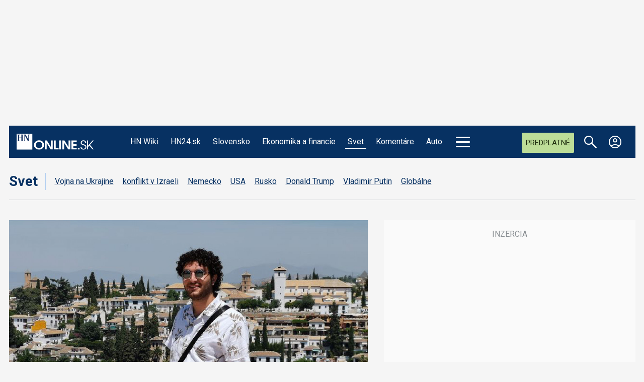

--- FILE ---
content_type: text/html; charset=UTF-8
request_url: https://www.hnonline.sk/svet/19321158-ako-to-vyzera-ked-21-rocny-moslim-dodrziava-ramadan-v-europskej-krajine
body_size: 33934
content:

<!DOCTYPE html>
<html prefix="og: https://ogp.me/ns#" lang="sk-sk" dir="ltr" class='com_ocm view-item itemid-102989 j39 mm-hover site--hnonline2'>

<head>
	<meta charset="utf-8" />
	<meta name="keywords" content="Európska únia, EÚ, Rusko, USA, Spojené štáty americké, terorizmus, hrozba terorizmu, Trump, Putin, Kim Čong-un, Severná Kórea" />
	<meta name="title" content="Ako to vyzerá, keď 21-ročný moslim dodržiava ramadán v európskej krajine" />
	<meta property="og:url" content="https://hnonline.sk/svet/19321158-ako-to-vyzera-ked-21-rocny-moslim-dodrziava-ramadan-v-europskej-krajine" />
	<meta property="og:title" content="Ako to vyzerá, keď 21-ročný moslim dodržiava ramadán v európskej krajine" />
	<meta property="og:type" content="article" />
	<meta property="og:image" content="https://static.hnonline.sk/images/slike/2022/01/19/09be7362-0e40-4922-a8f7-d3452b33631c.jpg" />
	<meta name="image" content="https://static.hnonline.sk/images/slike/2022/01/19/09be7362-0e40-4922-a8f7-d3452b33631c.jpg" />
	<meta property="og:description" content="Al-rhman alebo Rhmani, ako ho všetci priatelia volajú, rozpráva o tom, ako to počas ramadánu vyzerá v Irbide – treťom najväčšom meste Jordánska, čo táto slávnosť znamená pre mladého chalana a aké to bolo držať striktný pôst v nemoslimskej krajine." />
	<meta name="twitter:card" content="summary_large_image" />
	<meta name="cXenseParse:articleid" content="19321158" />
	<meta name="robots" content="max-image-preview:large" />
	<meta name="theme-color" content="#ffffff" />
	<meta name="viewport" content="width=device-width, initial-scale=1.0, maximum-scale=2.0, user-scalable=yes, shrink-to-fit=no" />
	<meta name="HandheldFriendly" content="true" />
	<meta name="apple-mobile-web-app-capable" content="YES" />
	<meta property="article:published_time" content="2022-01-21T22:00:00" />
	<meta property="article:modified_time" content="2022-01-21T12:49:35" />
	<meta property="cXenseParse:author" content="Lucia Matejová" />
	<meta name="description" content="Najaktuálnejšie spravodajstvo zo sveta. Prečítajte si o dianí v Európskej únii, v USA, v Rusku, o medzinárodných konfliktoch či hrozbe terorizmu." />
	<title>Ako to vyzerá, keď 21-ročný moslim dodržiava ramadán v európskej krajine</title>
	<link href="https://hnonline.sk/svet/19321158-ako-to-vyzera-ked-21-rocny-moslim-dodrziava-ramadan-v-europskej-krajine" rel="canonical" />
	<link href="https://fonts.googleapis.com" rel="dns-prefetch" />
	<link href="https://fonts.gstatic.com" rel="preconnect" />
	<link href="/templates/site/bootstrap5/css/bootstrap.min.css" rel="stylesheet" />
	<link href="https://fonts.googleapis.com/css2?family=Noto+Serif:ital,wght@0,100..900;1,100..900&family=Libre%20Franklin:ital,wght@0,200;0,300;0,400;0,500;0,700;1,200;1,300;1,400;1,500;1,700&family=Oswald:wght@200;300;400&family=Lora:ital,wght@0,400;0,600;0,700;1,400;1,600;1,700&family=Roboto:ital,wght@0,100;0,300;0,400;0,700;1,100;1,300;1,400;1,700&display=swap" rel="stylesheet" />
	<link href="/templates/site/css/custom_hnonline2.css?1768728833" rel="stylesheet" />
	<script type="application/json" class="joomla-script-options new">{"structData-published-date":"2022-01-21 22:00:00","structData-modified-date":"2022-01-21 12:49:35","lazyExpand":5,"lazyPreload":false,"articleID":"19321158","category":"svet","author":"Lucia Matejov\u00e1","itemType":"0","itemTags":"'ramad\u00e1n', 'moslimovia', 'Madrid', 'Jord\u00e1nsko', 'islam', 'glob\u00e1lne'","CMSPageType":"item","DFPTopCategoryAlias":"hnonline","categoryHighParentId":"2096","categoryCurrentId":"2100","structData-articleSection":"HNonline","structData-isPremium":"","DFPShowAds":true,"DFPShowInArticleAds":true,"ItemType":"classic","structData-image":"https:\/\/static.hnonline.sk\/images\/slike\/2022\/01\/19\/o_09be7362-0e40-4922-a8f7-d3452b33631c_1024.jpg","structData-headline":"Ako to vyzer\u00e1, ke\u010f 21-ro\u010dn\u00fd moslim dodr\u017eiava ramad\u00e1n v eur\u00f3pskej krajine","structData-author-name":"Lucia Matejov\u00e1","structData-author-url":"\/autor\/lucia-matejova-25302","DFPParagraphCount":48,"DFPBRCount":0,"AOKey":"svet","csrf.token":"4c231d984ca29cd3e8ee980c4677faa2","system.paths":{"root":"","base":""}}</script>
	<script src="/templates/site/js/jquery_noconflict_migrate.min.js?1719990784" defer></script>
	<script src="/templates/site/bootstrap5/js/bootstrap.bundle.min.js" defer></script>
	<script src="/templates/site/js/pushstream.js" defer></script>
	<script src="/templates/site/js/splide.min.js?1666965562" defer></script>
	<script src="/templates/site/js/splide-extension-auto-scroll.js?1666965562" defer></script>
	<script src="/templates/site/js/custom_nojq.js?1748493880" defer></script>
	<script src="/templates/site/js/custom.js?1754558385" defer></script>
	<script src="/templates/site/js/custom_hnonline2.js?1768346976" defer></script>
	<script src="/templates/site/js/iframeResizer.min.js?1666965562" defer></script>
	<script src="/templates/site/js/embeds.js?1748492978" defer></script>
	<script src="/templates/site/js/premium.js?1763733220" defer></script>
	<script src="/templates/site/js/sse.js?1768346976" defer></script>
	<script src="/media/system/js/core.js?4bc22f02368627a096b6a4e9deddb918"></script>
	<script>
var sseArticleID = "19321158"; var sseHost = "sse.hnonline.sk"; var sseLive = "";var siteTemplate = "hnonline2";var siteAds = "hnonline2";window.lazySizesConfig = window.lazySizesConfig || {};
function getViewPortWidth() {
    return document.body.clientWidth;;
}    
function imageFallBack (imgElement, tplName) {
    if (typeof tplName === typeof undefined) { tplName = 'site'; }
    if (imgElement.getAttribute('data-fallback') === '') {
        try {
            imgElement.setAttribute('data-fallback', 'done');          

            var srcElements = [];
            var picElement = imgElement.parentNode;
            var sibling = picElement.firstChild;
            while (sibling) {
                if ((sibling.nodeType === 1) && (sibling !== imgElement)) {
                    srcElements.push(sibling);
                }
                sibling = sibling.nextSibling;
            }

            var screenWidth = getViewPortWidth();
            var imgPreffix = '/h_';    
            var imgSuffix = '_640.jpg';            
            var blMediaFound = false;                  
            srcElements.forEach(function(srcELement) {
                if (!blMediaFound) {
                    var strMedia = srcELement.getAttribute('media');
                    strMedia = strMedia.replace('(min-width: ', '');
                    strMedia = strMedia.replace('px)', '');
                    if (screenWidth >= parseInt(strMedia)) {
                        blMediaFound = true;
                        var strSrcset = srcELement.getAttribute('srcset');
                        sep = '#$#';
                        strSrcset = strSrcset.replace(/\//g, sep);
                        n = strSrcset.lastIndexOf(sep);
                        var imgname = strSrcset.substring(n + sep.length);
                        var imgPreffixTmp = imgname.substring(0, imgname.indexOf('_'));   
                        if (imgPreffixTmp.length > 0 ) {
                            imgPreffix = imgPreffixTmp;
                        }
                        var imgfb = (imgPreffix + '_no-image' + imgSuffix).replace('__', '_');
                        srcELement.setAttribute('srcset', '/templates/' + tplName + '/images/jpgs/' + imgfb);
                    }
                }                
            });            
        }
        catch(err) { 
            console.log(err.message);
        }        
    }        
}

	</script>
	<link rel="stylesheet" href="/templates/site/photoswipe/photoswipe.css?1666965562" media="print" onload="this.media='all'">
	<link rel="stylesheet" href="/templates/site/photoswipe/default-skin/default-skin.css?1666965562" media="print" onload="this.media='all'">
	<link rel="stylesheet" href="/templates/site/css/komento.style.min.css?1666965562" media="print" onload="this.media='all'">
	<script src="/templates/site/js/lazysizes.min.js?1666965562" async=""></script>
	<link rel="preload" href="/templates/site/fonts/font-awesome/webfonts/fa-brands-400.woff2" as="font" type="font/woff2" crossorigin="">
	<link rel="preload" href="/templates/site/fonts/font-awesome/webfonts/fa-solid-900.woff2" as="font" type="font/woff2" crossorigin="">
	<link rel="preload" href="/templates/site/fonts/font-awesome/webfonts/fa-regular-400.woff2" as="font" type="font/woff2" crossorigin="">
	<style>
</style>

	<script>try{if("/hn24"==window.location.pathname&&window.matchMedia("(max-width:767.1px)").matches){let a=document.createElement("style");a.textContent=".position_right_01_top{min-height:unset!important}",document.head.appendChild(a)}}catch(t){}</script>
	<script src='https://cdn.cpex.cz/cmp/v2/cpex-cmp.min.js?v2'></script>
<script type='text/javascript'>
                    window.didomiConfig = {
                        user: {
                            bots: {
                                consentRequired: false,
                                types: ['crawlers', 'performance'],
                                extraUserAgents: ['/cXense/gi']
                            }
                        },
                        integrations: {
                            vendors: {
                                gcm: {
                                    enable: true,
                                    setDefaultStatus: true,
                                    defaultStatus: {
                                      analytics: false, //'analytics_storage' default status Basic mode
                                      ad: false, //'ad_storage' default status
                                      ad_user_data: false, //'ad_user_data' default status
                                      ad_personalization: false, //'ad_personalization' default status
                                    },                                    
                                } 
                            }
                        }                        
                    }

                    window.didomiOnReady = window.didomiOnReady || [];
                    window.didomiOnReady.push(function (Didomi) {
                        var status = Didomi.getUserStatus();
                        var date = new Date('2022-09-28T22:00:00.000Z');
                        var created = new Date(status.created);
                        console.log(created);
                        if (created < date) {
                            Didomi.reset();
                        }
                    });
                    </script>
<meta property="fb:app_id" content="969846989734982" />

                <!-- Google Tag Manager -->
                    <script>function addGTMScript () {
                    (function(w,d,s,l,i){w[l]=w[l]||[];w[l].push({'gtm.start':
                    new Date().getTime(),event:'gtm.js'});var f=d.getElementsByTagName(s)[0],
                    j=d.createElement(s),dl=l!='dataLayer'?'&l='+l:'';j.async=true;j.src=
                    'https://www.googletagmanager.com/gtm.js?id='+i+dl;f.parentNode.insertBefore(j,f);
                    })(window,document,'script','dataLayer','GTM-WFBFWDB');
                    }</script>
                <!-- End Google Tag Manager -->
        <script>
            !function(){"use strict";function e(e){var t=!(arguments.length>1&&void 0!==arguments[1])||arguments[1],c=document.createElement("script");c.src=e,t?c.type="module":(c.async=!0,c.type="text/javascript",c.setAttribute("nomodule",""));var n=document.getElementsByTagName("script")[0];n.parentNode.insertBefore(c,n)}!function(t,c){!function(t,c,n){var a,o,r;n.accountId=c,null!==(a=t.marfeel)&&void 0!==a||(t.marfeel={}),null!==(o=(r=t.marfeel).cmd)&&void 0!==o||(r.cmd=[]),t.marfeel.config=n;var i="https://sdk.mrf.io/statics";e("".concat(i,"/marfeel-sdk.js?id=").concat(c),!0),e("".concat(i,"/marfeel-sdk.es5.js?id=").concat(c),!1)}(t,c,arguments.length>2&&void 0!==arguments[2]?arguments[2]:{})}(window,6065,{} /* Config */)}();
        </script>        
        
        <script src="//sk.adocean.pl/files/js/ado.js"></script>
        <script>
            if(typeof ado!=="object"){ado={};ado.config=ado.preview=ado.placement=ado.master=ado.slave=function(){};}
            ado.config({mode: "new", xml: false, consent: true, characterEncoding: true});
            ado.preview({enabled: true});
            var myVars = "page_url=" + encodeURIComponent(window.location.href);

            ado.master({id: 'PiSQgQXBN0Z8Mcxi_5ngNDWyfyL9QG_6YkxhzyKgXfH.l7', server: 'sk.adocean.pl', keys:['svet'], vars:myVars });
            console.log ("%c Ads::::: AdOcean key = " + "svet , masterID = PiSQgQXBN0Z8Mcxi_5ngNDWyfyL9QG_6YkxhzyKgXfH.l7", "color: blue;");
        </script><script>var cX = cX || {options : { tcf20 : true }}; cX.callQueue = cX.callQueue || [];document.cookie = "__adblocker=; expires=Thu, 01 Jan 1970 00:00:00 GMT; path=/"; var setNptTechAdblockerCookie = function(adblocker) { var d = new Date(); d.setTime(d.getTime() + 60 * 5 * 1000); document.cookie = "__adblocker=" + (adblocker ? "true" : "false") + "; expires=" + d.toUTCString() + "; path=/"; if (adblocker) { cX.callQueue.push(['setCustomParameters', { 'adblocker': 'true' }]); } };var script = document.createElement("script"); script.setAttribute("async", true); script.setAttribute("src", "//www.npttech.com/advertising.js"); script.setAttribute("onerror", "setNptTechAdblockerCookie(true);"); document.getElementsByTagName("head")[0].appendChild(script); </script>
<script src="https://tag.aticdn.net/625391/smarttag.js"></script>


                <!-- Strossle SDK -->
                <script>
                  window.strossle=window.strossle||function(){(strossle.q=strossle.q||[]).push(arguments)};
                  strossle("34bc34d3-ed3b-4d6d-bbe8-e8c5b41acae7", ".strossle-widget-odporucame");
                  strossle("3675a31d-5217-4432-bf8c-f6098be9d154", ".strossle-widget-paticka");
                </script>
                <script async src="https://assets.strossle.com/34bc34d3-ed3b-4d6d-bbe8-e8c5b41acae7.js">
                </script>
                <!-- End Strossle SDK -->
<script>console.log ("%c CMS::::: showAds = true", "color: #000066");function clsfix () {
    try {
        var pageShowAds = true;
        var userAdFree = 'no';
        if (localStorage.getItem('adfree') !== null) { userAdFree = localStorage.getItem('adfree'); }
        console.log ("%c ADS::::: ADFREE : " + userAdFree, 'color: #006600;' );
        var adsCLSFix = (pageShowAds == true) && (userAdFree == 'no');
        if ( adsCLSFix ) {
            document.querySelector('html').classList.add('ads-cls-fix');
                    console.log ("%c ADS::::: CLS FIX : ON", 'color: #006600;' );
        } else {
            document.querySelector('html').classList.add('no-ads-cls-fix');
                    console.log ("%c ADS::::: CLS FIX : OFF", 'color: #006600;' );
        }
    } catch (error) {
        console.error(error);
    }
}
clsfix();
</script><link rel="apple-touch-icon" sizes="57x57" href="/templates/site/images/pngs/favicon-hnonline2/apple-icon-57x57.png">
<link rel="apple-touch-icon" sizes="60x60" href="/templates/site/images/pngs/favicon-hnonline2/apple-icon-60x60.png">
<link rel="apple-touch-icon" sizes="72x72" href="/templates/site/images/pngs/favicon-hnonline2/apple-icon-72x72.png">
<link rel="apple-touch-icon" sizes="76x76" href="/templates/site/images/pngs/favicon-hnonline2/apple-icon-76x76.png">
<link rel="apple-touch-icon" sizes="114x114" href="/templates/site/images/pngs/favicon-hnonline2/apple-icon-114x114.png">
<link rel="apple-touch-icon" sizes="120x120" href="/templates/site/images/pngs/favicon-hnonline2/apple-icon-120x120.png">
<link rel="apple-touch-icon" sizes="144x144" href="/templates/site/images/pngs/favicon-hnonline2/apple-icon-144x144.png">
<link rel="apple-touch-icon" sizes="152x152" href="/templates/site/images/pngs/favicon-hnonline2/apple-icon-152x152.png">
<link rel="apple-touch-icon" sizes="180x180" href="/templates/site/images/pngs/favicon-hnonline2/apple-icon-180x180.png">
<link rel="icon" type="image/png" sizes="192x192" href="/templates/site/images/pngs/favicon-hnonline2/android-icon-192x192.png">
<link rel="icon" type="image/png" sizes="32x32" href="/templates/site/images/pngs/favicon-hnonline2/favicon-32x32.png">
<link rel="icon" type="image/png" sizes="96x96" href="/templates/site/images/pngs/favicon-hnonline2/favicon-96x96.png">
<link rel="icon" type="image/png" sizes="16x16" href="/templates/site/images/pngs/favicon-hnonline2/favicon-16x16.png">
<link rel="manifest" href="/templates/site/images/pngs/favicon-hnonline2/manifest.json">
<meta name="msapplication-TileColor" content="#ffffff">
<meta name="msapplication-TileImage" content="/templates/site/images/pngs/favicon-hnonline2/ms-icon-144x144.png">
<meta name="theme-color" content="#ffffff">

<script class="adScriptDiv">
    function adScript () {
        var script = document.createElement('script');
        script.setAttribute('src',"/templates/site/js/ads.js?1768346976");
        script.setAttribute("defer", "defer");
        var adScriptDiv = document.querySelector('.adScriptDiv');
        adScriptDiv.after(script);
    }
</script>

<!--<script type="text/javascript" src="https://tag.aticdn.net/625391/smarttag.js"></script>-->

<style>
    .grid__card--hn24 .date-18-01-2026{ display: none !important;} </style>

<script>
    var loadSplideSlider = false;
</script>

<script async subscriptions-control="manual" src="https://news.google.com/swg/js/v1/swg.js"></script>
<script async src="https://news.google.com/swg/js/v1/swg-gaa.js"></script>
<script src="https://accounts.google.com/gsi/client"></script>


<script src="https://publisher.caroda.io/videoPlayer/caroda.min.js?ctok=0d0cfd540103734d" crossorigin="anonymous" defer></script>
<script src="/templates/site/js/caroda.js?v3"></script>



	<script async id="ebx" src="//applets.ebxcdn.com/ebx.js"></script>
  </head>

<body>

              
            <!-- Google Tag Manager (noscript) -->
            <noscript><iframe src="https://www.googletagmanager.com/ns.html?id=GTM-WFBFWDB"
            height="0" width="0" style="display:none;visibility:hidden"></iframe></noscript>
            <!-- End Google Tag Manager (noscript) -->
        <div id="fb-root"></div>
        <script defer crossorigin="anonymous" src="https://connect.facebook.net/sk_SK/sdk.js#xfbml=1&version=v12.0&appId=969846989734982&autoLogAppEvents=1" nonce="8ZFFdcKV"></script><div class="piano-pushnotify--hnonline"></div>


    <div class="container container--break container--outter container--break-00">
<div class="grid">
<div class="position_break_00_top" ></div>

<div class="position_break_00_bottom" ></div>
</div>
</div>
<div class="header__wrap"><header id="t3-header" class="container container--inner t3-header ">   <nav id="t3-mainnav" class="navbar navbar-expand-lg bg-white navbar-main navbar-main--hnonline2"><div class="navbar-brand site-title site-title--hnonline2">
<a class="site-title__link" href="https://hnonline.sk/" title="HNonline.sk">
<span class="site-title__txt">HNonline.sk</span><figure class="site-title__figure"><picture><source media="(min-width: 1280px)" srcset="/templates/site/images/svgs/hnonline_logo_negativ.svg"><source media="(min-width: 1024px)" srcset="/templates/site/images/svgs/hnonline/hn_logo_mobile.svg?v2"><source media="(max-width: 1023px)" srcset="/templates/site/images/svgs/hnonline/hn_logo_mobile.svg?v2"><img class="site-title__img" src="/templates/site/images/svgs/hnonline_logo_negativ.svg" alt="HNonline.sk"></picture></figure></a>
</div>
<button class="navbar-toggler collapsed" type="button" data-bs-toggle="collapse" data-bs-target="#navbarTarget" aria-controls="navbarTarget" aria-expanded="false" aria-label="Toggle navigation">
<div class="hamburger hamburger--squeeze">
						<div class="hamburger-box">
							<div class="hamburger-inner"></div>
						</div>
					</div></button>
<div class="collapse navbar-collapse" id="navbarTarget">
<ul class="navbar-nav navbar-nav--hnonline2 mr-auto ">

<li class="nav__item item-113547 nav__item--hn-wiki menu-group-1"><a data-abs-url="true" href="https://hnonline.sk/hn-wiki" class="menu-group-1 hn2xx-group-8c nav__link nav__link">HN Wiki</a></li>
<li class="nav__item item-103190 nav__item--hn24 menu-group-1 dropdown parent"><a data-abs-url="true" href="https://hnonline.sk/hn24" class="menu-group-1 nav__link">HN24.sk</a><a class="nav-link dropdown-toggle" href="#" data-bs-toggle="dropdown" aria-haspopup="true" aria-expanded="false"></a>
<ul class="dropdown-menu"><li class="nav__item item-103253 nav__item--vojna-na-ukrajine"><a href="https://hn24.hnonline.sk/hn24/tema/vojna-na-ukrajine" class="nav__link link2 nav-link">#vojna na Ukrajine</a></li>
</ul>
</li>
<li class="nav__item item-102099 nav__item--slovensko menu-group-1 dropdown parent"><a data-abs-url="true" href="https://hnonline.sk/slovensko" class="menu-group-1 nav__link">Slovensko</a><a class="nav-link dropdown-toggle" href="#" data-bs-toggle="dropdown" aria-haspopup="true" aria-expanded="false"></a>
<ul class="dropdown-menu"><li class="nav__item item-103351 nav__item--robert-fico"><a data-abs-url="true" href="https://hnonline.sk/slovensko/robert-fico" class=" nav__link">Robert Fico</a></li>
<li class="nav__item item-103150 nav__item--peter-pellegrini"><a data-abs-url="true" href="https://hnonline.sk/slovensko/peter-pellegrini" class=" nav__link">Peter Pellegrini</a></li>
<li class="nav__item item-103311 nav__item--andrej-danko"><a data-abs-url="true" href="https://hnonline.sk/slovensko/andrej-danko" class=" nav__link">Andrej Danko</a></li>
<li class="nav__item item-103142 nav__item--vlada"><a data-abs-url="true" href="https://hnonline.sk/slovensko/vlada" class=" nav__link">vláda</a></li>
<li class="nav__item item-103144 nav__item--dialnice"><a data-abs-url="true" href="https://hnonline.sk/slovensko/dialnice" class=" nav__link">diaľnice</a></li>
</ul>
</li>
<li class="nav__item item-100002 nav__item--finweb menu-group-1 dropdown parent"><a data-abs-url="true" href="https://hnonline.sk/finweb" class="menu-group-1 menu--finweb nav__link">Ekonomika a financie</a><a class="nav-link dropdown-toggle" href="#" data-bs-toggle="dropdown" aria-haspopup="true" aria-expanded="false"></a>
<ul class="dropdown-menu"><li class="nav__item item-102424 nav__item--zahranicna-ekonomika"><a data-abs-url="true" href="https://hnonline.sk/finweb/zahranicna-ekonomika" class=" nav__link">Zahraničná ekonomika</a></li>
<li class="nav__item item-103520 nav__item--konsolidacia"><a data-abs-url="true" href="https://hnonline.sk/finweb/konsolidacia" class=" nav__link">Konsolidácia</a></li>
<li class="nav__item item-101377 nav__item--ekonomika"><a data-abs-url="true" href="https://hnonline.sk/finweb/ekonomika" class=" nav__link">Domáca ekonomika</a></li>
<li class="nav__item item-101370 nav__item--financie-a-burzy"><a data-abs-url="true" href="https://hnonline.sk/finweb/financie-a-burzy" class=" nav__link">Financie a burzy</a></li>
<li class="nav__item item-101372 nav__item--tema-tyzdna"><a data-abs-url="true" href="https://hnonline.sk/finweb/tema-tyzdna" class=" nav__link">Téma týždňa</a></li>
<li class="nav__item item-101367 nav__item--komentare-a-analyzy"><a data-abs-url="true" href="https://hnonline.sk/finweb/komentare-a-analyzy" class=" nav__link">Komentáre a analýzy</a></li>
<li class="nav__item item-102681 nav__item--generacna-vymena"><a data-abs-url="true" href="https://hnonline.sk/finweb/generacna-vymena" class=" nav__link">Generačná výmena</a></li>
</ul>
</li>
<li class="nav__item item-102100 nav__item--svet menu-group-1 current active dropdown parent"><a data-abs-url="true" href="https://hnonline.sk/svet" class="menu-group-1 nav__link">Svet</a><a class="nav-link dropdown-toggle" href="#" data-bs-toggle="dropdown" aria-haspopup="true" aria-expanded="false"></a>
<ul class="dropdown-menu"><li class="nav__item item-103254 nav__item--vojna-na-ukrajine"><a data-abs-url="true" href="https://hnonline.sk/svet/vojna-na-ukrajine" class=" nav__link">Vojna na Ukrajine</a></li>
<li class="nav__item item-103482 nav__item--konflikt-v-izraeli"><a data-abs-url="true" href="https://hnonline.sk/svet/konflikt-v-izraeli" class=" nav__link">konflikt v Izraeli</a></li>
<li class="nav__item item-103152 nav__item--nemecko menu-group-1"><a data-abs-url="true" href="https://hnonline.sk/svet/nemecko" class="menu-group-1 nav__link">Nemecko</a></li>
<li class="nav__item item-103153 nav__item--usa menu-group-1"><a data-abs-url="true" href="https://hnonline.sk/svet/usa" class="menu-group-1 nav__link">USA</a></li>
<li class="nav__item item-103154 nav__item--rusko menu-group-1"><a data-abs-url="true" href="https://hnonline.sk/svet/rusko" class="menu-group-1 nav__link">Rusko</a></li>
<li class="nav__item item-103156 nav__item--donald-trump menu-group-1"><a data-abs-url="true" href="https://hnonline.sk/svet/donald-trump" class="menu-group-1 nav__link">Donald Trump</a></li>
<li class="nav__item item-103157 nav__item--vladimir-putin menu-group-1"><a data-abs-url="true" href="https://hnonline.sk/svet/vladimir-putin" class="menu-group-1 nav__link">Vladimir Putin</a></li>
<li class="nav__item item-102158 nav__item--globalne menu-group-2"><a data-abs-url="true" href="https://hnonline.sk/svet/globalne" class="menu-group-2 nav__link">Globálne</a></li>
</ul>
</li>
<li class="nav__item item-100004 nav__item--komentare menu-group-1 dropdown parent"><a data-abs-url="true" href="https://hnonline.sk/komentare" class="menu-group-1 nav__link">Komentáre</a><a class="nav-link dropdown-toggle" href="#" data-bs-toggle="dropdown" aria-haspopup="true" aria-expanded="false"></a>
<ul class="dropdown-menu"><li class="nav__item item-101440 nav__item--komentare-hn"><a data-abs-url="true" href="https://hnonline.sk/komentare/komentare-hn" class=" nav__link">Komentáre HN</a></li>
<li class="nav__item item-101441 nav__item--komentare"><a data-abs-url="true" href="https://hnonline.sk/komentare/komentare" class=" nav__link">Osobnosti pre HN</a></li>
<li class="nav__item item-102873 nav__item--financial-times-v-hn"><a data-abs-url="true" href="https://hnonline.sk/komentare/financial-times-v-hn" class=" nav__link">Financial Times v HN</a></li>
<li class="nav__item item-103291 nav__item--brifing-hn"><a data-abs-url="true" href="https://hnonline.sk/komentare/brifing-hn" class=" nav__link">Brífing HN</a></li>
</ul>
</li>
<li class="nav__item item-101392 nav__item--auto menu-group-1 dropdown parent"><a data-abs-url="true" href="https://hnonline.sk/auto" class="menu-group-1 nav__link">Auto</a><a class="nav-link dropdown-toggle" href="#" data-bs-toggle="dropdown" aria-haspopup="true" aria-expanded="false"></a>
<ul class="dropdown-menu"><li class="nav__item item-102454 nav__item--novinky"><a data-abs-url="true" href="https://hnonline.sk/auto/novinky" class=" nav__link">Novinky</a></li>
<li class="nav__item item-102455 nav__item--servis"><a data-abs-url="true" href="https://hnonline.sk/auto/servis" class=" nav__link">Servis</a></li>
<li class="nav__item item-102456 nav__item--testy"><a data-abs-url="true" href="https://hnonline.sk/auto/testy" class=" nav__link">Testy</a></li>
<li class="nav__item item-102452 nav__item--automobilky"><a data-abs-url="true" href="https://hnonline.sk/auto/automobilky" class=" nav__link">Automobilky</a></li>
<li class="nav__item item-102453 nav__item--doprava"><a data-abs-url="true" href="https://hnonline.sk/auto/doprava" class=" nav__link">Doprava</a></li>
</ul>
</li>
<li class="nav__item item-102250 nav__item--history menu-group-2 hn2-group-8c dropdown parent"><a data-abs-url="true" href="https://hnonline.sk/history" class="menu-group-2  hn2-group-8c  nav__link">History</a><a class="nav-link dropdown-toggle" href="#" data-bs-toggle="dropdown" aria-haspopup="true" aria-expanded="false"></a>
<ul class="dropdown-menu"><li class="nav__item item-102251 nav__item--starsie-dejiny"><a data-abs-url="true" href="https://hnonline.sk/history/starsie-dejiny" class=" nav__link">Staršie dejiny</a></li>
<li class="nav__item item-102300 nav__item--1-svetova-vojna"><a data-abs-url="true" href="https://hnonline.sk/history/1-svetova-vojna" class=" nav__link">I. Svetová vojna</a></li>
<li class="nav__item item-102252 nav__item--2-svetova-vojna"><a data-abs-url="true" href="https://hnonline.sk/history/2-svetova-vojna" class=" nav__link">II. Svetová vojna</a></li>
<li class="nav__item item-102301 nav__item--studena-vojna"><a data-abs-url="true" href="https://hnonline.sk/history/studena-vojna" class=" nav__link">Studená vojna</a></li>
<li class="nav__item item-102302 nav__item--nove-dejiny"><a data-abs-url="true" href="https://hnonline.sk/history/nove-dejiny" class=" nav__link">Nové dejiny</a></li>
<li class="nav__item item-102303 nav__item--profily"><a data-abs-url="true" href="https://hnonline.sk/history/profily" class=" nav__link">Profily</a></li>
<li class="nav__item item-102304 nav__item--testy"><a data-abs-url="true" href="https://hnonline.sk/history/testy" class=" nav__link">Testy</a></li>
<li class="nav__item item-102305 nav__item--historicke-fotogalerie"><a data-abs-url="true" href="https://hnonline.sk/history/historicke-fotogalerie" class=" nav__link">Historické fotogalérie</a></li>
</ul>
</li>
<li class="nav__item item-102375 nav__item--science menu-group-2 hn2-group-8c dropdown parent"><a data-abs-url="true" href="https://hnonline.sk/science" class="menu-group-2 hn2-group-8c nav__link">Science</a><a class="nav-link dropdown-toggle" href="#" data-bs-toggle="dropdown" aria-haspopup="true" aria-expanded="false"></a>
<ul class="dropdown-menu"><li class="nav__item item-102376 nav__item--medicina"><a data-abs-url="true" href="https://hnonline.sk/science/medicina" class=" nav__link">Medicína</a></li>
<li class="nav__item item-102377 nav__item--biologia-a-chemia"><a data-abs-url="true" href="https://hnonline.sk/science/biologia-a-chemia" class=" nav__link">Biológia a chémia</a></li>
<li class="nav__item item-102380 nav__item--klima-a-fyzika"><a data-abs-url="true" href="https://hnonline.sk/science/klima-a-fyzika" class=" nav__link">Klíma a fyzika</a></li>
<li class="nav__item item-102381 nav__item--astronomia-a-vesmir"><a data-abs-url="true" href="https://hnonline.sk/science/astronomia-a-vesmir" class=" nav__link">Astronómia a vesmír</a></li>
<li class="nav__item item-102382 nav__item--nove-technologie"><a data-abs-url="true" href="https://hnonline.sk/science/nove-technologie" class=" nav__link">Nové technológie</a></li>
</ul>
</li>
<li class="nav__item item-101225 nav__item--style menu-group-2 hn2-group-8c dropdown parent"><a data-abs-url="true" href="https://hnonline.sk/style" class="menu-group-2 hn2-group-8c nav__link">Style</a><a class="nav-link dropdown-toggle" href="#" data-bs-toggle="dropdown" aria-haspopup="true" aria-expanded="false"></a>
<ul class="dropdown-menu"><li class="nav__item item-101405 nav__item--tech"><a data-abs-url="true" href="https://hnonline.sk/style/tech" class=" nav__link">Tech</a></li>
<li class="nav__item item-101397 nav__item--kultura"><a data-abs-url="true" href="https://hnonline.sk/style/kultura" class=" nav__link">Kultúra</a></li>
<li class="nav__item item-101391 nav__item--byvanie"><a data-abs-url="true" href="https://hnonline.sk/style/byvanie" class=" nav__link">Bývanie</a></li>
<li class="nav__item item-102427 nav__item--osobnosti"><a data-abs-url="true" href="https://hnonline.sk/style/osobnosti" class=" nav__link">Osobnosti</a></li>
<li class="nav__item item-101395 nav__item--dizajn"><a data-abs-url="true" href="https://hnonline.sk/style/dizajn" class=" nav__link">Dizajn</a></li>
<li class="nav__item item-101396 nav__item--gastro"><a data-abs-url="true" href="https://hnonline.sk/style/gastro" class=" nav__link">Gastro</a></li>
<li class="nav__item item-101393 nav__item--cestovanie"><a data-abs-url="true" href="https://hnonline.sk/style/cestovanie" class=" nav__link">Cestovanie</a></li>
</ul>
</li>
<li class="nav__item item-102417 nav__item--focus menu-group-2 hn2-group-8c dropdown parent"><a data-abs-url="true" href="https://hnonline.sk/focus" class="menu-group-2 hn2-group-8c nav__link">Focus</a><a class="nav-link dropdown-toggle" href="#" data-bs-toggle="dropdown" aria-haspopup="true" aria-expanded="false"></a>
<ul class="dropdown-menu"><li class="nav__item item-102418 nav__item--ekonomika"><a data-abs-url="true" href="https://hnonline.sk/focus/ekonomika" class=" nav__link">Ekonomika</a></li>
<li class="nav__item item-102419 nav__item--biznis"><a data-abs-url="true" href="https://hnonline.sk/focus/biznis" class=" nav__link">Biznis</a></li>
<li class="nav__item item-102420 nav__item--politika-s-spolocnost"><a data-abs-url="true" href="https://hnonline.sk/focus/politika-s-spolocnost" class=" nav__link">Politika a spoločnosť</a></li>
<li class="nav__item item-102421 nav__item--zahranicie"><a data-abs-url="true" href="https://hnonline.sk/focus/zahranicie" class=" nav__link">Zahraničie</a></li>
<li class="nav__item item-102430 nav__item--publicistika"><a data-abs-url="true" href="https://hnonline.sk/focus/publicistika" class=" nav__link">Publicistika</a></li>
</ul>
</li>
<li class="nav__item item-102101 nav__item--sport menu-group-2 hn2-group-8c dropdown parent"><a data-abs-url="true" href="https://hnonline.sk/sport" class="menu-group-2 hn2-group-8c nav__link">Šport</a><a class="nav-link dropdown-toggle" href="#" data-bs-toggle="dropdown" aria-haspopup="true" aria-expanded="false"></a>
<ul class="dropdown-menu"><li class="nav__item item-103543 nav__item--me-vo-futbale-do-21-rokov-euro-2025 menu-group-1"><a data-abs-url="true" href="https://hnonline.sk/sport/me-vo-futbale-do-21-rokov-euro-2025" class="menu-group-1 nav__link">ME vo futbale U21</a></li>
<li class="nav__item item-103158 nav__item--futbal"><a data-abs-url="true" href="https://hnonline.sk/sport/futbal" class=" nav__link">Futbal</a></li>
<li class="nav__item item-103159 nav__item--hokej"><a data-abs-url="true" href="https://hnonline.sk/sport/hokej" class=" nav__link">Hokej</a></li>
<li class="nav__item item-103160 nav__item--basketbal"><a data-abs-url="true" href="https://hnonline.sk/sport/basketbal" class=" nav__link">Basketbal</a></li>
<li class="nav__item item-103161 nav__item--tenis"><a data-abs-url="true" href="https://hnonline.sk/sport/tenis" class=" nav__link">Tenis</a></li>
<li class="nav__item item-103162 nav__item--atletika"><a data-abs-url="true" href="https://hnonline.sk/sport/atletika" class=" nav__link">Atletika</a></li>
</ul>
</li>
<li class="nav__item item-101100 nav__item--tv menu-group-2 hn2-group-8c dropdown parent"><a data-abs-url="true" href="https://hnonline.sk/tv" class="menu-group-2 hn2-group-8c nav__link">HN Televízia</a><a class="nav-link dropdown-toggle" href="#" data-bs-toggle="dropdown" aria-haspopup="true" aria-expanded="false"></a>
<ul class="dropdown-menu"><li class="nav__item item-101102 nav__item--relacie parent"><a data-abs-url="true" href="https://hnonline.sk/tv/relacie" class=" nav__link">Relácie</a></li>
<li class="nav__item item-103514 nav__item--podcasty parent"><a data-abs-url="true" href="https://hnonline.sk/tv/podcasty" class=" nav__link">Podcasty</a></li>
<li class="nav__item item-101101 nav__item--kategorie parent"><a data-abs-url="true" href="https://hnonline.sk/tv/kategorie" class=" nav__link">Kategórie</a></li>
</ul>
</li>
<li class="nav__item item-100008 nav__item--news menu-group-2 hn2-group-8c dropdown parent"><a data-abs-url="true" href="https://hnonline.sk/news" class="menu-group-2 hn2-group-8c nav__link">Stratégie</a><a class="nav-link dropdown-toggle" href="#" data-bs-toggle="dropdown" aria-haspopup="true" aria-expanded="false"></a>
<ul class="dropdown-menu"><li class="nav__item item-102177 nav__item--archiv-clankov"><a data-abs-url="true" href="https://hnonline.sk/news/archiv-clankov" class=" nav__link">Aktuálne</a></li>
<li class="nav__item item-102079 nav__item--media"><a data-abs-url="true" href="https://hnonline.sk/news/media" class=" nav__link">Médiá</a></li>
<li class="nav__item item-102081 nav__item--marketing"><a data-abs-url="true" href="https://hnonline.sk/news/marketing" class=" nav__link">Marketing</a></li>
<li class="nav__item item-102082 nav__item--blogy"><a data-abs-url="true" href="https://hnonline.sk/news/blogy" class=" nav__link">VIP Blogy</a></li>
<li class="nav__item item-102225 nav__item--kto-kam"><a data-abs-url="true" href="https://hnonline.sk/news/kto-kam" class=" nav__link">Kto kam</a></li>
<li class="nav__item item-102980 nav__item--specialne-prilohy"><a data-abs-url="true" href="https://hnonline.sk/news/specialne-prilohy" class=" nav__link">Špeciálne prílohy</a></li>
<li class="nav__item item-103173 nav__item--agentura-roka"><a data-abs-url="true" href="https://hnonline.sk/news/agentura-roka" class=" nav__link">Agentúra roka</a></li>
<li class="nav__item item-102194 nav__item--hodnotenia"><a data-abs-url="true" href="https://hnonline.sk/news/hodnotenia" class=" nav__link">Hodnotenia Stratégií</a></li>
</ul>
</li>
<li class="nav__item item-102891 nav__item--zdn menu-group-2 hn2-group-8c dropdown parent"><a data-abs-url="true" href="https://hnonline.sk/zdn" class="menu-group-2 hn2-group-8c nav__link">Mediweb</a><a class="nav-link dropdown-toggle" href="#" data-bs-toggle="dropdown" aria-haspopup="true" aria-expanded="false"></a>
<ul class="dropdown-menu"><li class="nav__item item-102897 nav__item--spravy"><a data-abs-url="true" href="https://hnonline.sk/zdn/spravy" class=" nav__link">Správy</a></li>
<li class="nav__item item-102910 nav__item--odborne-prilohy"><a data-abs-url="true" href="https://hnonline.sk/zdn/odborne-prilohy" class=" nav__link">Odborné prílohy</a></li>
<li class="nav__item item-102899 nav__item--rozhovory"><a data-abs-url="true" href="https://hnonline.sk/zdn/rozhovory" class=" nav__link">Rozhovory</a></li>
<li class="nav__item item-102900 nav__item--nazory"><a data-abs-url="true" href="https://hnonline.sk/zdn/nazory" class=" nav__link">Názory</a></li>
<li class="nav__item item-102901 nav__item--analyzy"><a data-abs-url="true" href="https://hnonline.sk/zdn/analyzy" class=" nav__link">Analýzy</a></li>
<li class="nav__item item-102978 nav__item--zdravie"><a data-abs-url="true" href="https://hnonline.sk/zdn/zdravie" class=" nav__link">Zdravie</a></li>
<li class="nav__item item-102973 nav__item--inovacie"><a data-abs-url="true" href="https://hnonline.sk/zdn/inovacie" class=" nav__link">Inovácie</a></li>
<li class="nav__item item-103172 nav__item--top-lekari"><a data-abs-url="true" href="https://hnonline.sk/zdn/top-lekari" class=" nav__link">Top lekári</a></li>
<li class="nav__item item-103498 nav__item--top-sestry"><a data-abs-url="true" href="https://hnonline.sk/zdn/top-sestry" class=" nav__link">Top sestry</a></li>
<li class="nav__item item-102977 nav__item--meditalk"><a data-abs-url="true" href="https://hnonline.sk/zdn/meditalk" class=" nav__link">Meditalk</a></li>
<li class="nav__item item-103247 nav__item--zdn-nativ"><a data-abs-url="true" href="https://hnonline.sk/zdn/zdn-nativ" class=" nav__link">ZDN Natív</a></li>
<li class="nav__item item-103513 nav__item--prclanky"><a data-abs-url="true" href="https://hnonline.sk/zdn/prclanky" class=" nav__link">PR články</a></li>
</ul>
</li>
<li class="nav__item item-100001 nav__item--dia menu-group-2 hn2-group-8c dropdown parent"><a data-abs-url="true" href="https://hnonline.sk/dia" class="menu-group-2  hn2-group-8c nav__link">Dia</a><a class="nav-link dropdown-toggle" href="#" data-bs-toggle="dropdown" aria-haspopup="true" aria-expanded="false"></a>
<ul class="dropdown-menu"><li class="nav__item item-102051 nav__item--zivot-s-diabetom"><a data-abs-url="true" href="https://hnonline.sk/dia/zivot-s-diabetom" class=" nav__link">Život s diabetom</a></li>
<li class="nav__item item-102052 nav__item--ludia-ako-vy"><a data-abs-url="true" href="https://hnonline.sk/dia/ludia-ako-vy" class=" nav__link">Ľudia ako vy</a></li>
<li class="nav__item item-103496 nav__item--poradna"><a data-abs-url="true" href="https://hnonline.sk/dia/poradna" class=" nav__link">Poradňa</a></li>
<li class="nav__item item-102053 nav__item--co-na-tanier"><a data-abs-url="true" href="https://hnonline.sk/dia/co-na-tanier" class=" nav__link">Čo na tanier?</a></li>
<li class="nav__item item-102054 nav__item--pohyb"><a data-abs-url="true" href="https://hnonline.sk/dia/pohyb" class=" nav__link">Pohyb</a></li>
<li class="nav__item item-102055 nav__item--zdravie"><a data-abs-url="true" href="https://hnonline.sk/dia/zdravie" class=" nav__link">Zdravie</a></li>
<li class="nav__item item-102056 nav__item--info-pre-diabetikov"><a data-abs-url="true" href="https://hnonline.sk/dia/info-pre-diabetikov" class=" nav__link">Info pre diabetikov</a></li>
<li class="nav__item item-103262 nav__item--predplatne-diabetik"><a href="https://hnonline.sk/predplatne/tlacene-tituly/96016056-diabetik" class="nav__link nav-link" target="_blank" rel="noopener noreferrer">Predplatné Diabetik</a></li>
</ul>
</li>
<li class="nav__item item-102985 nav__item--notsorry menu-group-2 hn2-group-8c dropdown parent"><a data-abs-url="true" href="https://hnonline.sk/notsorry" class="menu-group-2 hn2-group-8c nav__link">Brainee</a><a class="nav-link dropdown-toggle" href="#" data-bs-toggle="dropdown" aria-haspopup="true" aria-expanded="false"></a>
<ul class="dropdown-menu"><li class="nav__item item-102986 nav__item--news parent"><a data-abs-url="true" href="https://hnonline.sk/notsorry/news" class=" nav__link">News</a></li>
<li class="nav__item item-103029 nav__item--video"><a data-abs-url="true" href="https://hnonline.sk/notsorry/video" class=" nav__link">Video</a></li>
<li class="nav__item item-103030 nav__item--podcasty"><a data-abs-url="true" href="https://hnonline.sk/notsorry/podcasty" class=" nav__link">Podcasty</a></li>
</ul>
</li>
<li class="nav__item item-102570 nav__item--tema menu-group-2 hn2-group-8c dropdown parent"><a data-abs-url="true" href="https://hnonline.sk/tema" class="menu-group-2 hn2-group-8c nav__link">Téma</a><a class="nav-link dropdown-toggle" href="#" data-bs-toggle="dropdown" aria-haspopup="true" aria-expanded="false"></a>
<ul class="dropdown-menu"><li class="nav__item item-103264 nav__item--predplatne-tyzdennika-tema"><a href="https://hnonline.sk/predplatne/tlacene-tituly/96016049-tema" class="nav__link nav-link" target="_blank" rel="noopener noreferrer">Predplatné týždenníka Téma</a></li>
</ul>
</li>
<li class="nav__item item-102646 nav__item--carovne-slovensko menu-group-2 hn2-group-8c dropdown parent"><a data-abs-url="true" href="https://hnonline.sk/carovne-slovensko" class="menu-group-2  hn2-group-8c nav__link">Čarovné Slovensko</a><a class="nav-link dropdown-toggle" href="#" data-bs-toggle="dropdown" aria-haspopup="true" aria-expanded="false"></a>
<ul class="dropdown-menu"><li class="nav__item item-103263 nav__item--predplatne-carovne-slovensko"><a href="https://hnonline.sk/predplatne/tlacene-tituly/96016047-carovne-slovensko" class="nav__link nav-link" target="_blank" rel="noopener noreferrer">Predplatné mesačníka Čarovné Slovensko</a></li>
</ul>
</li>
<li class="nav__item item-101044 nav__item--magazin menu-group-2 hn2-group-8c dropdown parent"><a data-abs-url="true" href="https://hnonline.sk/magazin" class="menu-group-2 hn2-group-8c nav__link">Svetevity</a><a class="nav-link dropdown-toggle" href="#" data-bs-toggle="dropdown" aria-haspopup="true" aria-expanded="false"></a>
<ul class="dropdown-menu"><li class="nav__item item-101062 nav__item--moda"><a data-abs-url="true" href="https://hnonline.sk/magazin/moda" class=" nav__link">Móda</a></li>
<li class="nav__item item-101061 nav__item--celebrity"><a data-abs-url="true" href="https://hnonline.sk/magazin/celebrity" class=" nav__link">Celebrity</a></li>
<li class="nav__item item-101047 nav__item--vztahy"><a data-abs-url="true" href="https://hnonline.sk/magazin/vztahy" class=" nav__link">Vzťahy</a></li>
<li class="nav__item item-102890 nav__item--kvizy"><a href="https://svetevity.sk/magazin/tag/kvizy-1" class="nav__link nav-link">Kvízy</a></li>
<li class="nav__item item-101049 nav__item--zdravie-a-krasa"><a data-abs-url="true" href="https://hnonline.sk/magazin/zdravie-a-krasa" class=" nav__link">Zdravie a krása</a></li>
<li class="nav__item item-103275 nav__item--astro"><a data-abs-url="true" href="https://hnonline.sk/magazin/astro" class="nav__link nav__link">ASTRO</a></li>
<li class="nav__item item-103499 nav__item--recepty"><a href="https://varimespolu.svetevity.sk/" class="nav__link nav-link" target="_blank" rel="noopener noreferrer">Recepty a tipy</a></li>
<li class="nav__item item-101048 nav__item--zivotny-styl"><a data-abs-url="true" href="https://hnonline.sk/magazin/zivotny-styl" class=" nav__link">Životný štýl</a></li>
<li class="nav__item item-101063 nav__item--horoskop parent"><a data-abs-url="true" href="https://hnonline.sk/magazin/horoskop" class="nav__link--horoscope nav__link">Horoskopy</a></li>
<li class="nav__item item-102764 nav__item--kralovska-rodina"><a data-abs-url="true" href="https://hnonline.sk/magazin/kralovska-rodina" class=" nav__link">Kráľovská rodina</a></li>
<li class="nav__item item-101046 nav__item--pribehy"><a data-abs-url="true" href="https://hnonline.sk/magazin/pribehy" class=" nav__link">Príbehy</a></li>
<li class="nav__item item-102884 nav__item--nakupy-pre-radost"><a data-abs-url="true" href="https://hnonline.sk/magazin/nakupy-pre-radost" class=" nav__link">Nákupy pre radosť</a></li>
<li class="nav__item item-103032 nav__item--evitovky"><a href="https://evitovky.sk/" class="nav__link nav-link" target="_blank" rel="noopener noreferrer">Evitovky</a></li>
<li class="nav__item item-103507 nav__item--elementy-zeny"><a data-abs-url="true" href="https://hnonline.sk/magazin/elementy-zeny" class="nav__link nav__link">Elementy ženy</a></li>
</ul>
</li>
<li class="nav__item item-102125 nav__item--rungo menu-group-2 hn2-group-8c dropdown parent"><a data-abs-url="true" href="https://hnonline.sk/rungo" class="menu-group-2 hn2-group-8c nav__link">RunGO</a><a class="nav-link dropdown-toggle" href="#" data-bs-toggle="dropdown" aria-haspopup="true" aria-expanded="false"></a>
<ul class="dropdown-menu"><li class="nav__item item-102231 nav__item--behy"><a data-abs-url="true" href="https://hnonline.sk/rungo/behy" class=" nav__link">Behy</a></li>
<li class="nav__item item-102232 nav__item--zdravie"><a data-abs-url="true" href="https://hnonline.sk/rungo/zdravie" class=" nav__link">Zdravie</a></li>
<li class="nav__item item-102233 nav__item--strava"><a data-abs-url="true" href="https://hnonline.sk/rungo/strava" class=" nav__link">Strava</a></li>
<li class="nav__item item-102234 nav__item--tipy-odbornikov"><a data-abs-url="true" href="https://hnonline.sk/rungo/tipy-odbornikov" class=" nav__link">Tipy odborníkov</a></li>
<li class="nav__item item-102236 nav__item--trening parent"><a data-abs-url="true" href="https://hnonline.sk/rungo/trening" class=" nav__link">Tréning</a></li>
<li class="nav__item item-102235 nav__item--aktuality"><a data-abs-url="true" href="https://hnonline.sk/rungo/aktuality" class=" nav__link">Aktuality</a></li>
<li class="nav__item item-102239 nav__item--vybava"><a data-abs-url="true" href="https://hnonline.sk/rungo/vybava" class=" nav__link">Výbava</a></li>
<li class="nav__item item-103261 nav__item--predplatne-rungo"><a href="https://hnonline.sk/predplatne/tlacene-tituly/96016093-rungo" class="nav__link nav-link" target="_blank" rel="noopener noreferrer">Predplatné RunGo</a></li>
</ul>
</li>
<li class="nav__item item-101498 nav__item--prakticke-hn menu-group-2 hn2-group-8c dropdown parent"><a data-abs-url="true" href="https://hnonline.sk/prakticke-hn" class="menu-group-2 hn2-group-8c nav__link">Praktické HN</a><a class="nav-link dropdown-toggle" href="#" data-bs-toggle="dropdown" aria-haspopup="true" aria-expanded="false"></a>
<ul class="dropdown-menu"><li class="nav__item item-102467 nav__item--dane-a-odvody"><a data-abs-url="true" href="https://hnonline.sk/prakticke-hn/dane-a-odvody" class=" nav__link">Dane a odvody</a></li>
<li class="nav__item item-102468 nav__item--poradenstvo"><a data-abs-url="true" href="https://hnonline.sk/prakticke-hn/poradenstvo" class=" nav__link">Poradenstvo</a></li>
<li class="nav__item item-102469 nav__item--obcan-a-majetok"><a data-abs-url="true" href="https://hnonline.sk/prakticke-hn/obcan-a-majetok" class=" nav__link">Občan a majetok</a></li>
<li class="nav__item item-102843 nav__item--praca menu-group-2"><a data-abs-url="true" href="https://hnonline.sk/prakticke-hn/praca" class="menu-group-2 nav__link">Práca</a></li>
</ul>
</li>
<li class="nav__item item-102121 nav__item--pr-clanky menu-group-2 hn2-group-8c"><a data-abs-url="true" href="https://hnonline.sk/pr-clanky" class="menu-group-2 hn2-group-8c nav__link">PR články</a></li>
<li class="nav__item item-103248 nav__item--hn-nativ menu-group-2 hn2-group-8c dropdown parent"><a data-abs-url="true" href="https://hnonline.sk/hn-nativ" class="menu-group-2 hn2-group-8c nav__link">HN Natív</a><a class="nav-link dropdown-toggle" href="#" data-bs-toggle="dropdown" aria-haspopup="true" aria-expanded="false"></a>
<ul class="dropdown-menu"><li class="nav__item item-103517 nav__item--nativne-clanky"><a data-abs-url="true" href="https://hnonline.sk/hn-nativ/nativne-clanky" class=" nav__link">Natívne články</a></li>
<li class="nav__item item-103518 nav__item--nativne-videa"><a data-abs-url="true" href="https://hnonline.sk/hn-nativ/nativne-videa" class=" nav__link">Natívne videá</a></li>
<li class="nav__item item-103519 nav__item--nativne-projekty"><a data-abs-url="true" href="https://hnonline.sk/hn-nativ/nativne-projekty" class=" nav__link">Natívne projekty</a></li>
</ul>
</li>
<li class="nav__item item-102834 nav__item--hn-special menu-group-2 hn2-group-8c dropdown parent"><a data-abs-url="true" href="https://hnonline.sk/hn-special" class="menu-group-2 hn2-group-8c nav__link">HN špeciál</a><a class="nav-link dropdown-toggle" href="#" data-bs-toggle="dropdown" aria-haspopup="true" aria-expanded="false"></a>
<ul class="dropdown-menu"><li class="nav__item item-103211 nav__item--kyberneticka-bezpecnost"><a data-abs-url="true" href="https://hnonline.sk/hn-special/kyberneticka-bezpecnost" class=" nav__link">Kybernetická bezpečnosť</a></li>
<li class="nav__item item-103539 nav__item--vzdelavanie"><a data-abs-url="true" href="https://hnonline.sk/hn-special/vzdelavanie" class=" nav__link">Vzdelávanie</a></li>
<li class="nav__item item-113546 nav__item--slovensko-socialne"><a data-abs-url="true" href="https://hnonline.sk/hn-special/slovensko-socialne" class=" nav__link">Slovensko sociálne</a></li>
<li class="nav__item item-103488 nav__item--investicie-a-milionari"><a data-abs-url="true" href="https://hnonline.sk/hn-special/investicie-a-milionari" class=" nav__link">Investície a milionári</a></li>
<li class="nav__item item-103509 nav__item--financna-poradna"><a data-abs-url="true" href="https://hnonline.sk/hn-special/financna-poradna" class=" nav__link">Finančná poradňa</a></li>
<li class="nav__item item-103270 nav__item--solventne-firmy"><a href="https://hnonline.sk/solventne-firmy" class="nav__link link2 nav-link">Solventné firmy</a></li>
</ul>
</li>
<li class="nav__item item-103180 nav__item--hn-poradna menu-group-2 hn2-group-8c"><a href="https://hnonline.sk/prakticke-hn" class="menu-group-2  hn2-group-8c nav__link link2 nav-link">HN Poradňa</a></li>
<li class="nav__item item-103169 nav__item--h-n-konferencie menu-group-2 hn2-group-8c"><a href="https://konferencie.hnonline.sk/" class="menu-group-2  hn2-group-8c nav__link link2 nav-link">HN konferencie</a></li>
<li class="nav__item item-103167 nav__item--cestovne-poriadky menu-group-2 hn2-group-8c"><a href="https://cp.hnonline.sk/vlakbusmhd/spojenie/" class="menu-group-2  hn2-group-8c nav__link link2 nav-link">Cestovné poriadky</a></li>
<li class="nav__item item-103165 nav__item--mafra-slovakia menu-group-2 hn2-group-8c"><a href="https://mafraslovakia.hnonline.sk/" class="menu-group-2  hn2-group-8c nav__link link2 nav-link">Mafra Slovakia</a></li>
<li class="nav__item item-113544 nav__item--newsletter menu-group-2 hn2-group-8c"><a href="https://hnonline.sk/newsletter" class="menu-group-2  hn2-group-8c nav__link link2 nav-link">Newsletter</a></li>
<li class="nav__item item-103107 nav__item--predplatne dropdown parent"><a data-abs-url="true" href="https://hnonline.sk/predplatne" class=" nav__link" target="_blank">Predplatné</a><a class="nav-link dropdown-toggle" href="#" data-bs-toggle="dropdown" aria-haspopup="true" aria-expanded="false"></a>
<ul class="dropdown-menu"><li class="nav__item item-103249 nav__item--hnonline parent"><a href="https://hnonline.sk/predplatne" >HNonline</a></li>
<li class="nav__item item-103250 nav__item--mediweb"><a data-abs-url="true" href="https://hnonline.sk/predplatne/mediweb" class=" nav__link">Mediweb</a></li>
<li class="nav__item item-103293 nav__item--strategie"><a data-abs-url="true" href="https://hnonline.sk/predplatne/strategie" class=" nav__link">Stratégie</a></li>
<li class="nav__item item-103227 nav__item--knihy"><a data-abs-url="true" href="https://hnonline.sk/predplatne/knihy" class=" nav__link">Knihy</a></li>
<li class="nav__item item-103228 nav__item--tlacene-tituly"><a data-abs-url="true" href="https://hnonline.sk/predplatne/tlacene-tituly" class=" nav__link">Tlačené tituly</a></li>
</ul>
</li>


<li class="nav__item--big-menu dropdown parent menu-group-1 nav__item--big-menu--hide"  tabindex="0" role="button"><div class="hamburger hamburger--squeeze">
							<div class="hamburger-box">
					  			<div class="hamburger-inner"></div>
							</div>
				  		 </div><ul class="dropdown-menu big-menu"></ul></li></ul>

<div class="container container--inner container--mobile">
<div class="navbar__mobile-copyright">Copyright <span class="impressum__copyright-logo">©</span> HNonline.sk 2026.</div></div>
</div></nav><div id="hn_ticker_wrap">
		<script id="hn_ticker">
		(function() {

			var request = new XMLHttpRequest();
			var jsonURL = "https://static.hnonline.sk/modules_cache/hn_ticker.json";
			request.open("GET", jsonURL, true);
			console.log("%c JSON:::: request " + jsonURL, "color: #EE8800;")

			request.onload = function() {
				if (this.status >= 200 && this.status < 400) {
					try { 
						var jsonhtml = JSON.parse(this.response);
						var elm = document.getElementById("hn_ticker");
						elm.insertAdjacentHTML("afterend", jsonhtml);	

						// execute scripts inside json html
						var elmwrap = document.getElementById("hn_ticker_wrap");
						Array.from(elmwrap.querySelectorAll("script")).forEach( origScript => {
							if (origScript.getAttribute("id") != "hn_ticker") { 
								const newScript = document.createElement("script");
								Array.from(origScript.attributes).forEach( attr => newScript.setAttribute(attr.name, attr.value) );
								newScript.appendChild(document.createTextNode(origScript.innerHTML));
								origScript.parentNode.replaceChild(newScript, origScript);
							}
						});
						console.log("%c JSON:::: received " + jsonURL, "color: #EE8800;")
					} catch (err) {
						console.log("%c JSON::::: error1 " + jsonURL, "color: red;")
					}
				} else {
					console.log("%c JSON::::: error2 " + jsonURL, "color: red;")
				}
			};

			request.onerror = function() {
				console.log("%c JSON::::: error3 " + jsonURL + " " + request.responseText, "color: red;");
			};
			request.loadend = function() {
				console.log("%c JSON::::: loadend " + jsonURL + " " + request.responseText, "color: red;");
			};
			request.send();

		})();
		</script>
	</div>
<div class="container container--inner container--search">
    <div class="grid grid--search">
                   
        
                                <a href="https://hnonline.sk/predplatne" class="nav__link--predplatne" title="Predplatné">Predplatné</a>
                   

                        <div class="searchToggler" title="Vyhľadávanie" tabindex="0" role="button">
                    <svg xmlns="http://www.w3.org/2000/svg" width="22.50383758544922" height="22.509960174560547" viewBox="0.5386959910392761 0.512938916683197 22.50383758544922 22.509960174560547">
<path d="M8.69236 16.8203C6.41547 16.8203 4.48725 16.0306 2.9077 14.4513C1.32836 12.8717 0.538696 10.9435 0.538696 8.6666C0.538696 6.38972 1.32836 4.46149 2.9077 2.88194C4.48725 1.30261 6.41547 0.512939 8.69236 0.512939C10.9693 0.512939 12.8975 1.30261 14.477 2.88194C16.0564 4.46149 16.846 6.38972 16.846 8.6666C16.846 9.61883 16.6863 10.5283 16.3667 11.3949C16.0469 12.2616 15.6204 13.0154 15.087 13.6563L22.759 21.3283C22.9437 21.5127 23.0381 21.7447 23.0424 22.0243C23.0466 22.3038 22.9521 22.5402 22.759 22.7333C22.5659 22.9264 22.3317 23.0229 22.0564 23.0229C21.7813 23.0229 21.5471 22.9264 21.354 22.7333L13.682 15.0613C13.0154 15.6117 12.2487 16.0425 11.382 16.3536C10.5154 16.6647 9.61881 16.8203 8.69236 16.8203ZM8.69236 14.8206C10.4104 14.8206 11.8655 14.2244 13.0577 13.0319C14.2501 11.8397 14.8464 10.3846 14.8464 8.6666C14.8464 6.94861 14.2501 5.49349 13.0577 4.30127C11.8655 3.10883 10.4104 2.51261 8.69236 2.51261C6.97436 2.51261 5.51925 3.10883 4.32703 4.30127C3.13459 5.49349 2.53836 6.94861 2.53836 8.6666C2.53836 10.3846 3.13459 11.8397 4.32703 13.0319C5.51925 14.2244 6.97436 14.8206 8.69236 14.8206Z" fill="white"/>
</svg>                </div>
            <div class="searchBox">
                <form method="GET" action="https://hnonline.sk/search" id="mainMenuSearch">
                    <input class="searchInput" name="q" type="text" placeholder="Vyhľadávanie"/>
                    <button class="searchButton" type="submit"><i class="fas fa-search"></i></button>		
                </form>
                                    <button type="button" class="searchBox__close"><i class="far fa-times-circle"></i></button>
                            </div>
        
                    <div class="piano-user-login">
                                    <div class="piano-user-icon" title ="Login"  tabindex="0" role="button"><svg xmlns="http://www.w3.org/2000/svg" width="25.333330154418945" height="25.333349227905273" viewBox="3.3333699703216553 3.333250045776367 25.333330154418945 25.333349227905273">
<path d="M8.03071 23.0563C9.16404 22.2154 10.3987 21.5513 11.7347 21.0639C13.0705 20.5768 14.4923 20.3333 16 20.3333C17.5078 20.3333 18.9296 20.5768 20.2654 21.0639C21.6014 21.5513 22.836 22.2154 23.9694 23.0563C24.7983 22.1451 25.455 21.0905 25.9397 19.8923C26.4244 18.694 26.6667 17.3966 26.6667 15.9999C26.6667 13.0444 25.6278 10.5277 23.55 8.44992C21.4723 6.37214 18.9556 5.33325 16 5.33325C13.0445 5.33325 10.5278 6.37214 8.45004 8.44992C6.37226 10.5277 5.33337 13.0444 5.33337 15.9999C5.33337 17.3966 5.57571 18.694 6.06037 19.8923C6.54504 21.0905 7.20182 22.1451 8.03071 23.0563ZM16.0004 16.9999C14.783 16.9999 13.7565 16.5821 12.9207 15.7466C12.0847 14.9108 11.6667 13.8843 11.6667 12.6669C11.6667 11.4496 12.0845 10.423 12.92 9.58725C13.7558 8.75125 14.7824 8.33325 15.9997 8.33325C17.217 8.33325 18.2436 8.75103 19.0794 9.58658C19.9154 10.4224 20.3334 11.4489 20.3334 12.6663C20.3334 13.8836 19.9156 14.9101 19.08 15.7459C18.2443 16.5819 17.2177 16.9999 16.0004 16.9999ZM16 28.6666C14.2412 28.6666 12.5912 28.3358 11.05 27.6742C9.50893 27.0127 8.16837 26.1118 7.02837 24.9716C5.88815 23.8316 4.98726 22.491 4.32571 20.9499C3.66415 19.4088 3.33337 17.7588 3.33337 15.9999C3.33337 14.241 3.66415 12.591 4.32571 11.0499C4.98726 9.50881 5.88815 8.16825 7.02837 7.02825C8.16837 5.88803 9.50893 4.98714 11.05 4.32559C12.5912 3.66403 14.2412 3.33325 16 3.33325C17.7589 3.33325 19.4089 3.66403 20.95 4.32559C22.4911 4.98714 23.8317 5.88803 24.9717 7.02825C26.1119 8.16825 27.0128 9.50881 27.6744 11.0499C28.3359 12.591 28.6667 14.241 28.6667 15.9999C28.6667 17.7588 28.3359 19.4088 27.6744 20.9499C27.0128 22.491 26.1119 23.8316 24.9717 24.9716C23.8317 26.1118 22.4911 27.0127 20.95 27.6742C19.4089 28.3358 17.7589 28.6666 16 28.6666ZM16 26.6666C17.2034 26.6666 18.3636 26.473 19.4807 26.0859C20.5978 25.6986 21.5897 25.1571 22.4564 24.4616C21.5897 23.7914 20.6107 23.2691 19.5194 22.8949C18.4278 22.5205 17.2547 22.3333 16 22.3333C14.7454 22.3333 13.5702 22.5183 12.4744 22.8883C11.3786 23.2585 10.4017 23.7829 9.54371 24.4616C10.4104 25.1571 11.4023 25.6986 12.5194 26.0859C13.6365 26.473 14.7967 26.6666 16 26.6666ZM16 14.9999C16.6634 14.9999 17.218 14.7768 17.664 14.3306C18.1103 13.8846 18.3334 13.3299 18.3334 12.6666C18.3334 12.0033 18.1103 11.4486 17.664 11.0026C17.218 10.5564 16.6634 10.3333 16 10.3333C15.3367 10.3333 14.782 10.5564 14.336 11.0026C13.8898 11.4486 13.6667 12.0033 13.6667 12.6666C13.6667 13.3299 13.8898 13.8846 14.336 14.3306C14.782 14.7768 15.3367 14.9999 16 14.9999Z" fill="white"/>
</svg></div>			                                
                                            </div>
            <div class="dropdown piano-user-logout" style="display:none;" tabindex="0" role="button">
                                    <div id="piano-user-menu" data-bs-toggle="dropdown" aria-expanded="false" class="piano-user-icon-red" title ="Login"><svg xmlns="http://www.w3.org/2000/svg" width="25.333330154418945" height="25.333349227905273" viewBox="3.3333699703216553 3.333250045776367 25.333330154418945 25.333349227905273">
<path d="M8.03071 23.0563C9.16404 22.2154 10.3987 21.5513 11.7347 21.0639C13.0705 20.5768 14.4923 20.3333 16 20.3333C17.5078 20.3333 18.9296 20.5768 20.2654 21.0639C21.6014 21.5513 22.836 22.2154 23.9694 23.0563C24.7983 22.1451 25.455 21.0905 25.9397 19.8923C26.4244 18.694 26.6667 17.3966 26.6667 15.9999C26.6667 13.0444 25.6278 10.5277 23.55 8.44992C21.4723 6.37214 18.9556 5.33325 16 5.33325C13.0445 5.33325 10.5278 6.37214 8.45004 8.44992C6.37226 10.5277 5.33337 13.0444 5.33337 15.9999C5.33337 17.3966 5.57571 18.694 6.06037 19.8923C6.54504 21.0905 7.20182 22.1451 8.03071 23.0563ZM16.0004 16.9999C14.783 16.9999 13.7565 16.5821 12.9207 15.7466C12.0847 14.9108 11.6667 13.8843 11.6667 12.6669C11.6667 11.4496 12.0845 10.423 12.92 9.58725C13.7558 8.75125 14.7824 8.33325 15.9997 8.33325C17.217 8.33325 18.2436 8.75103 19.0794 9.58658C19.9154 10.4224 20.3334 11.4489 20.3334 12.6663C20.3334 13.8836 19.9156 14.9101 19.08 15.7459C18.2443 16.5819 17.2177 16.9999 16.0004 16.9999ZM16 28.6666C14.2412 28.6666 12.5912 28.3358 11.05 27.6742C9.50893 27.0127 8.16837 26.1118 7.02837 24.9716C5.88815 23.8316 4.98726 22.491 4.32571 20.9499C3.66415 19.4088 3.33337 17.7588 3.33337 15.9999C3.33337 14.241 3.66415 12.591 4.32571 11.0499C4.98726 9.50881 5.88815 8.16825 7.02837 7.02825C8.16837 5.88803 9.50893 4.98714 11.05 4.32559C12.5912 3.66403 14.2412 3.33325 16 3.33325C17.7589 3.33325 19.4089 3.66403 20.95 4.32559C22.4911 4.98714 23.8317 5.88803 24.9717 7.02825C26.1119 8.16825 27.0128 9.50881 27.6744 11.0499C28.3359 12.591 28.6667 14.241 28.6667 15.9999C28.6667 17.7588 28.3359 19.4088 27.6744 20.9499C27.0128 22.491 26.1119 23.8316 24.9717 24.9716C23.8317 26.1118 22.4911 27.0127 20.95 27.6742C19.4089 28.3358 17.7589 28.6666 16 28.6666ZM16 26.6666C17.2034 26.6666 18.3636 26.473 19.4807 26.0859C20.5978 25.6986 21.5897 25.1571 22.4564 24.4616C21.5897 23.7914 20.6107 23.2691 19.5194 22.8949C18.4278 22.5205 17.2547 22.3333 16 22.3333C14.7454 22.3333 13.5702 22.5183 12.4744 22.8883C11.3786 23.2585 10.4017 23.7829 9.54371 24.4616C10.4104 25.1571 11.4023 25.6986 12.5194 26.0859C13.6365 26.473 14.7967 26.6666 16 26.6666ZM16 14.9999C16.6634 14.9999 17.218 14.7768 17.664 14.3306C18.1103 13.8846 18.3334 13.3299 18.3334 12.6666C18.3334 12.0033 18.1103 11.4486 17.664 11.0026C17.218 10.5564 16.6634 10.3333 16 10.3333C15.3367 10.3333 14.782 10.5564 14.336 11.0026C13.8898 11.4486 13.6667 12.0033 13.6667 12.6666C13.6667 13.3299 13.8898 13.8846 14.336 14.3306C14.782 14.7768 15.3367 14.9999 16 14.9999Z" fill="white"/>
</svg></div>	                
                                                <div class="dropdown-menu dropdown-menu-right" aria-labelledby="piano-user-menu">
                    <a class="dropdown-item" href="/users">
                        <button type="button" class="btn">Môj profil</button>
                    </a>
                    <a class="dropdown-item" href="#" onclick="userLogout();return false;">
                        <button type="button" class="btn">Odhlásiť</button>
                    </a>
                </div>
            </div>
                
        
        
    </div>
</div>

<script>
//if ((parseInt(document.body.clientWidth) >= 1024) ) { //&& (idx > 3)) {
	var bigMenuElement, bigMenuItems;

	bigMenuElement = document.querySelector(':scope .navbar-main .big-menu');
	bigMenuElement.insertAdjacentHTML(`afterbegin`, `
		<div class="hn2-group hn2-group-3c"></div>
		<div class="hn2-group hn2-group-1ca"></div>
		<div class="hn2-group hn2-group-1cb"></div>
		<div class="hn2-group hn2-group-8c"></div>		
	`);
	
		

	bigMenuItems = document.querySelectorAll(':scope .navbar-main .navbar-nav > .hn2-group-3c');
	Array.from(bigMenuItems).forEach(function (item, idx) {
		var newItem = item.cloneNode(true);
		bigMenuElement.querySelector('.hn2-group-3c').appendChild(newItem);	
	});

	bigMenuItems = document.querySelectorAll(':scope .navbar-main .navbar-nav > .hn2-group-1ca');
	Array.from(bigMenuItems).forEach(function (item, idx) {
		var newItem = item.cloneNode(true);
		bigMenuElement.querySelector('.hn2-group-1ca').appendChild(newItem);	
	});

	bigMenuItems = document.querySelectorAll(':scope .navbar-main .navbar-nav > .hn2-group-1cb');
	Array.from(bigMenuItems).forEach(function (item, idx) {
		var newItem = item.cloneNode(true);
		bigMenuElement.querySelector('.hn2-group-1cb').appendChild(newItem);	
	});	

	bigMenuItems = document.querySelectorAll(':scope .navbar-main .navbar-nav > .hn2-group-8c');
	Array.from(bigMenuItems).forEach(function (item, idx) {
		var newItem = item.cloneNode(true);
		bigMenuElement.querySelector('.hn2-group-8c').appendChild(newItem);	
	});	

//};

var dropdownsInBigMenuRight = document.querySelectorAll(":scope .big-menu .nav__item .dropdown-toggle");
Array.from(dropdownsInBigMenuRight).forEach(function (drm, idx) {
    drm.addEventListener('click', function (e) {
	  e.preventDefault();
	  e.stopPropagation();
	  var ddmEl = this.parentNode.querySelector(".dropdown-menu");
	  ddmEl.classList.toggle('dropdown-menu--show');
	  setTimeout(function() { ddmEl.classList.remove('dropdown-menu--show-all'); } , 500);

	  if (ddmEl.children.length > 5) {
		if (ddmEl.querySelectorAll(".nav__item--more-5").length == 0) {  
			ddmEl.insertAdjacentHTML('beforeend', '<li class="nav__item nav__item--more-5"><span class="nav__link nav-link">Ďalšie</span></li>');
			ddmEl.querySelectorAll(".nav__item--more-5")[0].addEventListener('click', function (e) {
				e.preventDefault();
	  			e.stopPropagation();
				ddmEl.classList.add('dropdown-menu--show-all');
			});
		} 
	  }
    });
});	

var hamburgers = document.querySelectorAll(".hamburger");
Array.from(hamburgers).forEach(function (hamburger, idx) {
    hamburger.addEventListener('click', function (e) {
      this.classList.toggle("is-active");
    });
});	
</script>

<script>
    document.querySelector('html').classList.add('hncategory');
</script>

<div class="hncategory__submenu"><h1 class="hncategory__main"><a class="hncategory__link" href="/svet">Svet</a></h1><div class="hncategory__navbar-wrap">
<ul class="hncategory__navbar">
<li class="nav__item"><a class="nav__link " href="/svet/vojna-na-ukrajine">Vojna na Ukrajine</a></li><li class="nav__item"><a class="nav__link " href="/svet/konflikt-v-izraeli">konflikt v Izraeli</a></li><li class="nav__item"><a class="nav__link menu-group-1" href="/svet/nemecko">Nemecko</a></li><li class="nav__item"><a class="nav__link menu-group-1" href="/svet/usa">USA</a></li><li class="nav__item"><a class="nav__link menu-group-1" href="/svet/rusko">Rusko</a></li><li class="nav__item"><a class="nav__link menu-group-1" href="/svet/donald-trump">Donald Trump</a></li><li class="nav__item"><a class="nav__link menu-group-1" href="/svet/vladimir-putin">Vladimir Putin</a></li><li class="nav__item"><a class="nav__link menu-group-2" href="/svet/globalne">Globálne</a></li></ul>

</div>

</div>
   </header></div><div class="container--break-menu">
<div id="module_1166_wrap">
		<script id="module_1166">
		(function() {

			var request = new XMLHttpRequest();
			var jsonURL = "https://static.hnonline.sk/modules_cache/module_1166.json";
			request.open("GET", jsonURL, true);
			console.log("%c JSON:::: request " + jsonURL, "color: #EE8800;")

			request.onload = function() {
				if (this.status >= 200 && this.status < 400) {
					try { 
						var jsonhtml = JSON.parse(this.response);
						var elm = document.getElementById("module_1166");
						elm.insertAdjacentHTML("afterend", jsonhtml);	

						// execute scripts inside json html
						var elmwrap = document.getElementById("module_1166_wrap");
						Array.from(elmwrap.querySelectorAll("script")).forEach( origScript => {
							if (origScript.getAttribute("id") != "module_1166") { 
								const newScript = document.createElement("script");
								Array.from(origScript.attributes).forEach( attr => newScript.setAttribute(attr.name, attr.value) );
								newScript.appendChild(document.createTextNode(origScript.innerHTML));
								origScript.parentNode.replaceChild(newScript, origScript);
							}
						});
						console.log("%c JSON:::: received " + jsonURL, "color: #EE8800;")
					} catch (err) {
						console.log("%c JSON::::: error1 " + jsonURL, "color: red;")
					}
				} else {
					console.log("%c JSON::::: error2 " + jsonURL, "color: red;")
				}
			};

			request.onerror = function() {
				console.log("%c JSON::::: error3 " + jsonURL + " " + request.responseText, "color: red;");
			};
			request.loadend = function() {
				console.log("%c JSON::::: loadend " + jsonURL + " " + request.responseText, "color: red;");
			};
			request.send();

		})();
		</script>
	</div>
</div>
<div class="position_wall_left_right">
<div class="position_wall_left">
</div>
<div class="position_wall_right">
</div>
</div>


    <span id="startOfPageId19321158"></span><main id="ocmContainer" class="page--item itemView itemView--classic itemView--classic item--typeId-0 item--sticky   item--show-ads"><div class="container container--break container--outter container--break-lead_mob">
<div class="grid">
<div class="position_break_lead_mob_top" ></div>

<div class="position_break_lead_mob_bottom" ></div>
</div>
</div>
<div class="container container--break container--outter container--break-01">
<div class="grid">
<div class="position_break_01_top" ></div>

<div class="position_break_01_bottom" ></div>
</div>
</div>
<div class="container container--inner container--item"><div class="grid grid--bottom item__bottom grid--bottom--wimg"><div class="item__body"><div class="item__image-block"><div class="item__image grid__card--large-icons"><a href="https://hnonline.sk/svet/19321158-ako-to-vyzera-ked-21-rocny-moslim-dodrziava-ramadan-v-europskej-krajine?showPhotoGallery" title="Galéria">					<figure class="card__figure card__figure--cropped">
						<picture class="card__picture card__picture--new">
<source media="(min-width: 1024px)" srcset="https://static.hnonline.sk/images/slike/2022/01/19/h_09be7362-0e40-4922-a8f7-d3452b33631c_1280.jpg?2022-01-21-12-49-35" />
<source media="(min-width: 768px)" srcset="https://static.hnonline.sk/images/slike/2022/01/19/h_09be7362-0e40-4922-a8f7-d3452b33631c_1024.jpg?2022-01-21-12-49-35" />
<source media="(min-width: 480px)" srcset="https://static.hnonline.sk/images/slike/2022/01/19/h_09be7362-0e40-4922-a8f7-d3452b33631c_640.jpg?2022-01-21-12-49-35" />
<source media="(min-width: 360px)" srcset="https://static.hnonline.sk/images/slike/2022/01/19/h_09be7362-0e40-4922-a8f7-d3452b33631c_480.jpg?2022-01-21-12-49-35" />
<source media="(min-width: 1px)" srcset="https://static.hnonline.sk/images/slike/2022/01/19/h_09be7362-0e40-4922-a8f7-d3452b33631c_340.jpg?2022-01-21-12-49-35" />
<img class="card__image" src="https://static.hnonline.sk/images/slike/2022/01/19/o_09be7362-0e40-4922-a8f7-d3452b33631c_1024.jpg" alt="09be7362-0e40-4922-a8f7-d3452b33631c" onerror="imageFallBack(this, 'site')" data-fallback="" />
</picture>
<div class="card__figure-icons"><div class="card__figure-icon card__figure-icon--gallery"><svg width="16" height="16" viewBox="0 0 16 16" fill="none" xmlns="http://www.w3.org/2000/svg">
<path d="M8 12.4C9 12.4 9.85 12.05 10.55 11.35C11.25 10.65 11.6 9.8 11.6 8.8C11.6 7.8 11.25 6.95 10.55 6.25C9.85 5.55 9 5.2 8 5.2C7 5.2 6.15 5.55 5.45 6.25C4.75 6.95 4.4 7.8 4.4 8.8C4.4 9.8 4.75 10.65 5.45 11.35C6.15 12.05 7 12.4 8 12.4ZM8 10.8C7.44 10.8 6.96667 10.6067 6.58 10.22C6.19333 9.83333 6 9.36 6 8.8C6 8.24 6.19333 7.76667 6.58 7.38C6.96667 6.99333 7.44 6.8 8 6.8C8.56 6.8 9.03333 6.99333 9.42 7.38C9.80667 7.76667 10 8.24 10 8.8C10 9.36 9.80667 9.83333 9.42 10.22C9.03333 10.6067 8.56 10.8 8 10.8ZM1.6 15.2C1.16 15.2 0.783333 15.0433 0.47 14.73C0.156667 14.4167 0 14.04 0 13.6V4C0 3.56 0.156667 3.18333 0.47 2.87C0.783333 2.55667 1.16 2.4 1.6 2.4H4.12L5.12 1.32C5.26667 1.16 5.44333 1.03333 5.65 0.939999C5.85667 0.846666 6.07333 0.799999 6.3 0.799999H9.7C9.92667 0.799999 10.1433 0.846666 10.35 0.939999C10.5567 1.03333 10.7333 1.16 10.88 1.32L11.88 2.4H14.4C14.84 2.4 15.2167 2.55667 15.53 2.87C15.8433 3.18333 16 3.56 16 4V13.6C16 14.04 15.8433 14.4167 15.53 14.73C15.2167 15.0433 14.84 15.2 14.4 15.2H1.6ZM1.6 13.6H14.4V4H11.16L9.7 2.4H6.3L4.84 4H1.6V13.6Z" fill="white"/>
</svg>
</div></div>					</figure>
				</a>

							
			</div>

			<div class="item__image-info"><span class="item__image-credit"><i class="fa fa-camera"></i>Archív A.A.S. / Abd Al-rhman Sawan</span></div>		</div><div class="item__head item__head--hnonline"><a href="/" class="btn btn-warning d-none btn--selink" data-href="https://hnonline.sk/svet/19321158-ako-to-vyzera-ked-21-rocny-moslim-dodrziava-ramadan-v-europskej-krajine" target="_blank" title="Otvori članak u StoryEditor-u">StoryEditor</a><h1 class="item__title">Ako to vyzerá, keď 21-ročný moslim dodržiava ramadán v európskej krajine</h1></div><div class="item__time-author-share"><div class="item__sharelink">
    <img src="/templates/site/images/svgs/hnonline/share_icon.svg" alt="Zdieľať" title="Zdieľať"/>   
    <span>Zdieľať</span>
    <div class="item__share">
    <a class="item__share-icon item__share-twitter" title="Twitter" href="https://twitter.com/intent/tweet?text=Ako%20to%20vyzer%C3%A1%2C%20ke%C4%8F%2021-ro%C4%8Dn%C3%BD%20moslim%20dodr%C5%BEiava%20ramad%C3%A1n%20v%20eur%C3%B3pskej%20krajine&amp;url=https%3A%2F%2Fhnonline.sk%2Fsvet%2F19321158-ako-to-vyzera-ked-21-rocny-moslim-dodrziava-ramadan-v-europskej-krajine"  onclick="window.open(this.href, 'tweetWin', 'left=50,top=50,width=600,height=450,toolbar=0'); return false;">
                <i class="fab fa-twitter fa--icon"></i>
    </a>            
            <a class="item__share-icon item__share-mail" title="E-mail" href="/cdn-cgi/l/email-protection#[base64]">
                        <i class="far fa-envelope fa--icon"></i>
        </a>
        <a class="item__share-icon item__share-facebook" title="Facebook" href="https://www.facebook.com/sharer.php?u=https%3A%2F%2Fhnonline.sk%2Fsvet%2F19321158-ako-to-vyzera-ked-21-rocny-moslim-dodrziava-ramadan-v-europskej-krajine" onclick="window.open(this.href, 'tweetWin', 'left=50,top=50,width=600,height=450,toolbar=0'); return false;">
                            <i class="fab fa-facebook fa--icon"></i>            
                
    </a>

                    

            <div class="item__share__btn" style="display: none">X</div>
    </div>                                                  

</div><div class="item__time card__time"><i class="far fa-calendar-alt item__time-icon"></i>21.01.2022, 23:00</div><div class="item__author"><div class="item__author-label">Autor: </div><a class="item__author-single item__author-link" href="/autor/lucia-matejova-25302"><img class="item__author-image" src="/templates/site/images/svgs/hnonline/author_icon.svg" alt="Lucia Matejová"/><span class="item__author-fullname">Lucia Matejová</span></a></div></div><div class="item__subtitle">Al-rhman alebo Rhmani, ako ho všetci priatelia volajú, rozpráva o tom, ako to počas ramadánu vyzerá v Irbide – treťom najväčšom meste Jordánska, čo táto slávnosť znamená pre mladého chalana a aké to bolo držať striktný pôst v nemoslimskej krajine.</div><div class="piano-article-nl-signup-btn"></div><div class="piano-article-nl-signup"></div><div class="itemFullText"><p><b><i>Ako by si opísal ramadán niekomu, kto o tomto nikdy predtým nepočul?</i></b></p>
<p><span style="font-weight: 400;">Pre moslimov je to jedno z najkrajších období v roku a má pre nás silný duchovný rozmer – očistíme telo i dušu a učí nás to sebadisciplíne a sebaovládaniu.</span></p>
<p><span style="font-weight: 400;">Je to náboženská záležitosť oslavujúca dátum, kedy bol podľa islamskej tradície Korán prvýkrát odhalený Prorokovi Mohamedovi. Podľa islamského lunárneho kalendára je deviatym mesiacom roka. Počas neho sú moslimovia povinní zdržať sa akéhokoľvek jedenia, pitia, fajčenia alebo pohlavného styku v denných hodinách.</span></p>
<p><span style="font-weight: 400;">Pôst trvá od východu až po západ slnka – jeho trvanie je teda závislé od ročného obdobia a na tom, kde sa práve nachádzate. Ramadán na Islande môže trvať aj dvadsať hodín, zatiaľ čo v Indonézii hovoríme o dvanástich hodinách. V Jordánsku je to šestnásť hodín bez jedla a pitia. Zvyšných osem máme na to, aby sme niečo zjedli a napili sa. Geografické rozloženie je pri ramadáne dôležité.</span></p>
<p><b><i>Ako to vyzerá počas ramadánu vo vašej rodine?</i></b></p>
<p><span style="font-weight: 400;">Tak ako v mnohých iných moslimských rodinách. Vstávame pred východom slnka, okolo štvrtej alebo piatej ráno, aby sme sa spoločne najedli suhúr – prvé jedlo, predtým než sa začne pôst. V rôznych častiach sveta aj v rôznych rodinách sa suhúr môže líšiť, no všetkým sa odporúča vyhýbať sa slaným jedlám, aby ťa nesmädilo a jesť čo najviac bielkovín, nech ťa z rána poriadne zasýtia.</span></p>
<p><span style="font-weight: 400;">My doma najprv vypijeme veľmi veľa vody, aby sme počas dňa vydržali nepiť a zvykneme jesť červený melón, tiež preto, že je to jedno z najvodnatejších ovocí. Po suhúre si ideme ešte ľahnúť. Druhýkrát vstávame do práce alebo školy a náš deň pokračuje úplne normálne, akurát bez jedla a pitia.</span></p>
<p><span style="font-weight: 400;">V Jordánsku je západ slnka okolo 19:45 - vtedy sa zase stretne celá rodina a spoločne jeme iftár, prvé jedlo po celodennom pôste. Pre moju rodinu je typické piť šťavu z tamarindu, tropického afrického ovocia, ktorého dužina je bohatá na antioxidanty, vitamíny a minerály, nech nám po celom dni dodá energiu. Zvykneme jesť samoosu – slané malé koláčiky plnené zeleninou, mäsom, zemiakmi alebo cibuľou. Tento pokrm si aj spoločne pripravujeme a každý si naplní samoosu tým, na čo má chuť.</span></p>
<p><span style="font-weight: 400;"><span class="se-embed se-embed--archive se-embed--photo">
                                    <span class="se__figure">
                                        <img src="https://static.hnonline.sk/images/archive/2022/01/21/0a7d2d86-9989-4ee2-9653-ac83250a97a4.jpg" class="open-gallery--photoswipe-embed lazyload" title="" alt="">
                                    </span>
                                    <span class="se__meta">
                                        <span class="se__caption"></span>
                                        <span class="se__source">
                                            <i class="se__icon fa fa-camera"></i>
                                            <span class="se__source-name">Pinterest / Samoosa</span>
                                        </span>
                                    </span>
                                </span></span></p>
<p>​</p>
<p><b><i>V súčasnosti dodržiavaš ramadán, pretože sa to od teba očakáva alebo z vlastného presvedčenia?</i></b></p>
<p><span style="font-weight: 400;">Samozrejme uznávam, že sa to odo mňa ako moslima očakáva. Takisto to očakáva aj moja rodina, no ja ho dodržiavam, pretože sám chcem. Úprimne sa na to každoročne veľmi teším, pretože mi to prináša pokoj a učí ma to disciplíne, ktorá ľuďom v mojom veku chýba. A aspoň raz do roka mám pravidelnú rutinu.</span></p>
<p><span style="font-weight: 400;">Navyše s tým prichádza aj uvedomenie si, aký som privilegovaný. Po mesačnom pôste môžem počas dňa jesť a piť všetko, na čo si pomyslím. Niektorí ľudia túto možnosť nemajú, nezáležiac na tom, či je alebo nie je ramadán.</span></p>
<p><b><i>Nie je pre teba hlad a smäd nevydržateľný?&nbsp;&nbsp;</i></b></p>
<p><span style="font-weight: 400;">Som smädný takmer každý deň, no hlad prestávam cítiť po pár dňoch. Pre mňa nie je žiaden problém vydržať počas dňa bez jedla, ale sú moslimovia, ktorí to nedokážu a musia sa napiť a zjesť aspoň niečo malé. Najčastejšie ramadán „porušujú“ pohárom vody alebo hrsťou ďatlí. Sú však aj takí, ktorí si na jedlo odvyknú úplne a nenajedia sa ani po západe slnka.</span></p>
<p><span style="font-weight: 400;"></span></p>
<p></p>
<p><b><i>Tvoj posledný ramadán si absolvoval počas študijného pobytu v Madride. Bolo to pre teba náročné?</i></b></p>
<p><span style="font-weight: 400;">Je to pre mňa odmalička rodinná záležitosť. V Madride ako v nemoslimskej krajine som sa počas celého mesiaca cítil veľmi osamelý a nevedel som sa dočkať, kedy to skončí. Každý okrem mňa žil svoj život úplne normálne.</span></p>
<p><span style="font-weight: 400;">Pôst som držal od šiestej ráno do pol desiatej večer, takže som vynechal množstvo spoločných obedov, večerí, výletov aj večierkov. Nevidel som zmysel v tom, že by som sa šiel s niekým najesť, no nemohol by som si nič objednať. Alebo ísť na túru bez jedla a vody.</span></p>
<p><span style="font-weight: 400;">Najhoršie zo všetkého však bolo, že som vtedy v Madride nepoznal žiadneho iného moslima, takže som si tým celým prechádzal úplne sám. Bol to jeden z najhorších ramadánov a väčšinu z neho som strávil zavretý na byte.</span></p>
<p><b><i>Ako si sa cítil, keď si nemoslimom vysvetľoval, prečo teraz nemôžeš ísť s nimi do baru ani na diskotéku?</i></b></p>
<p><span style="font-weight: 400;">Nerobilo mi problém vysvetliť, prečo nemôžem ísť, len som videl, že sa na to pozerajú úplne inak, pretože s tým nemali žiadne predošlé skúsenosti. Niektorí z mojich kamarátov v Madride si mysleli, že počas ramadánu bežne odpadávame, pretože sme vyčerpaní a dehydrovaní. Niekto si dokonca myslel, že počas celého mesiaca nemôžem nič zjesť ani vypiť. Mňa zase prekvapilo, ako málo ľudia o našej kultúre a náboženstve vedelo.</span></p>
<p><span style="font-weight: 400;"><span class="se-embed se-embed--archive se-embed--photo">
                                    <span class="se__figure">
                                        <img src="https://static.hnonline.sk/images/archive/2022/01/21/6c2fbd0b-4d63-40d9-9993-02cf00b20cbc.jpg" class="open-gallery--photoswipe-embed lazyload" title="" alt="">
                                    </span>
                                    <span class="se__meta">
                                        <span class="se__caption"></span>
                                        <span class="se__source">
                                            <i class="se__icon fa fa-camera"></i>
                                            <span class="se__source-name">Pinterest / Madrid</span>
                                        </span>
                                    </span>
                                </span></span></p>
<p>​</p>
<p><b><i>Uťahoval si z toho niekto?</i></b></p>
<p><span style="font-weight: 400;">Ohľadom ramadánu nie, ohľadom islamu áno, ale nie zo mňa. Neskôr som v Madride spoznal jedného moslima, ktorý sa mi zdôveril, že si z neho uťahovali, pretože nepil alkohol. Niekto mu vraj povedal: „Pripomínaš mi mňa na strednej, keď som namiesto piva popíjal redbully.“ Považujem to za arogantné a nekorektné.</span></p>
<p></p>
<p><b><i>Vyrastal si v moslimskej rodine, kde je ramadán pre všetkých veľkou udalosťou. Bol si naň nejako pripravovaný, keď si bol malé dieťa?</i></b></p>
<p><span style="font-weight: 400;">Pre moju rodinu je samozrejmosťou, že všetci jej členovia ramadán odjakživa dodržiavali a budú dodržiavať, takže ako deti sme v tom čase držali niečo, čo nazývame vtáčí pôst.</span></p>
<p><span style="font-weight: 400;">Je to forma pôstu, ktorá pripomína prerušovanú diétu. Nejaké jedlá vynecháme a počas dňa máme menšie porcie. S ozajstným pôstom začíname až po príchode do puberty.</span></p>
<p><b><i>Je nejaký rozdiel v tom, ako berú túto udalosť starší a mladší ľudia či muži a ženy?</i></b></p>
<p><span style="font-weight: 400;">Nie je v tom absolútne žiaden rozdiel. Ramadán je pre všetkých moslimov rovnaký. Nezáleží pritom na veku ani pohlaví.</span></p>
<p><b><i>A nejaké výnimky?</i></b></p>
<p><span style="font-weight: 400;">Korán má v tomto jasné pravidlá. Výnimku majú deti mimo puberty, starí a chorí ľudia, ženy, ktoré sú tehotné, koja či menštruujú a ľudia na cestách.</span></p>
<p><b><i>Nedochádza k nedorozumeniam? Ak napríklad niekto vidí mladé dievča a netuší, že má menštruáciu alebo musí kojiť bábätko.</i></b></p>
<p><span style="font-weight: 400;">To nie, moslimovia vedia, že ak niekto ramadán nedodržiava, má svoje dôvody a plne to rešpektujú.</span></p>
<p><span style="font-weight: 400;">Ale vznikajú vtipné príhody. Vždy je veľmi zábavné, keď malé deti chcú silou mocou dodržiavať pôst so svojimi rodičmi či starými rodičmi. Potom ich prichytíš, ako niečo potajomky vyjedajú a oni sa tvária, že netušia, o čom hovoríš a že ten keksík sa v ich rukách ocitol náhodou.</span></p>
<p><span style="font-weight: 400;">Alebo keď deti prichytia svoje mamy či sestry, ktoré majú práve menštruáciu a pôst nedodržujú. Potom bežia po celom dome a „bonzujú“, že ich videli niečo jesť a nie sú pravé moslimky.&nbsp;</span></p>
<p><b><i>Sú v Jordánsku počas tohto obdobia otvorené služby ako reštaurácie či bary?</i></b></p>
<p><span style="font-weight: 400;">Áno, počas celého dňa. Zamestnanci majú prestávku hneď po západe slnka, aby sa mohli ísť domov najesť, ale potom sa do služieb vracajú. Niektorí tvrdia, že majú počas ramadánu ešte viac energie ako normálne a prevádzky sú častokrát otvorené aj dlhšie ako normálne, pretože zákazníci prichádzajú až neskoro večer.</span></p>
<p><span style="font-weight: 400;">V uliciach Jordánska to počas ramadánu o druhej ráno vyzerá ako o druhej popoludní v normálny deň.</span></p>
<p><b><i>Čo prichádza na rad, keď sa mesiac a zároveň aj pôst skončí?</i></b></p>
<p><span style="font-weight: 400;">Prichádza veľký sviatok Íd-al-fitr (poz. red. doslova to znamená sviatok prerušenia pôstu). Oslavuje sa až tri dni a je to niečo ako moslimské Vianoce. Zíde sa celá rodina, všetci v peknom oblečení a dosýta sa najedia typických moslimských pokrmov. Tomuto všetkému predchádza tradičná Íd-ová modlitba a kázeň.</span></p>
<p><span style="font-weight: 400;">Jeho najhlavnejšou myšlienkou je pomoc chudobným, ktorá má vyvážiť neúmyselné pochybenia počas ramadánu. Takže veriaci poskytnú almužnu tým, ktorí to najviac potrebujú. Takisto sa s tými menej šťastnými podelia o jedlo, zákusky a nápoje, aby aj oni mali pekné sviatky.</span></p>
<p><span style="font-weight: 400;"><span class="se-embed se-embed--archive se-embed--photo">
                                    <span class="se__figure">
                                        <img src="https://static.hnonline.sk/images/archive/2022/01/21/65b57b61-8ad9-49a8-bd12-e5761f4d293e.jpg" class="open-gallery--photoswipe-embed lazyload" title="" alt="">
                                    </span>
                                    <span class="se__meta">
                                        <span class="se__caption"></span>
                                        <span class="se__source">
                                            <i class="se__icon fa fa-camera"></i>
                                            <span class="se__source-name">Pinterest / oslavy Íd-al-fitr</span>
                                        </span>
                                    </span>
                                </span></span></p>
<p>​</p>
<p><b></b></p>
<h5 class="grey"><strong>Autorka je študentkou Katedry žurnalistiky FiF UK.</strong></h3>
<h5 class="grey"><strong>Článok vznikol v rámci programu&nbsp;<a href="https://www.facebook.com/svetmedziriadkami" target="_blank" rel="noopener noreferrer">Svet medzi riadkami</a>, ktorý v spolupráci s HN realizuje mimovládna organizácia <a href="http://www.clovekvohrozeni.sk" target="_blank">Človek v ohrození</a> a Katedra žurnalistiky na Filozofickej fakulte Univerzity Komenského. Program spolufinancuje SlovakAid a Európska únia.&nbsp;</strong></h3>
<h5 class="grey"><span class="se-embed se-embed--archive se-embed--photo">
                                    <span class="se__figure">
                                        <img src="https://static.hnonline.sk/images/archive/2020/05/05/c53c3ad0-b329-4fdb-ad6c-981aabdb40d0.png" class="open-gallery--photoswipe-embed lazyload" title="" alt="">
                                    </span>
                                    <span class="se__meta">
                                        <span class="se__caption"></span>
                                        <span class="se__source">
                                            <i class="se__icon fa fa-camera"></i>
                                            <span class="se__source-name"></span>
                                        </span>
                                    </span>
                                </span></h3><div class="position_article_hokej_widget_top" ></div>

<div class="position_article_hokej_widget_bottom" ></div>
</div><div class="piano_article_end"></div><div class="item__tags"><a class="btn btn-danger item__tag btn--type-color" href="/tag/globalne" title="glob&aacute;lne">#GLOBÁLNE</a><a class="btn btn-danger item__tag btn--type-color" href="/tag/islam" title="islam">#ISLAM</a><a class="btn btn-danger item__tag btn--type-color" href="/tag/jordansko" title="Jord&aacute;nsko">#JORDÁNSKO</a><a class="btn btn-danger item__tag btn--type-color" href="/tag/madrid" title="Madrid">#MADRID</a><a class="btn btn-danger item__tag btn--type-color" href="/tag/moslimovia" title="moslimovia">#MOSLIMOVIA</a><a class="btn btn-danger item__tag btn--type-color" href="/tag/ramadan" title="ramad&aacute;n">#RAMADÁN</a></div><div class="item__share--bottom"><div class="item__share">
    <a class="item__share-icon item__share-twitter" title="Twitter" href="https://twitter.com/intent/tweet?text=Ako%20to%20vyzer%C3%A1%2C%20ke%C4%8F%2021-ro%C4%8Dn%C3%BD%20moslim%20dodr%C5%BEiava%20ramad%C3%A1n%20v%20eur%C3%B3pskej%20krajine&amp;url=https%3A%2F%2Fhnonline.sk%2Fsvet%2F19321158-ako-to-vyzera-ked-21-rocny-moslim-dodrziava-ramadan-v-europskej-krajine"  onclick="window.open(this.href, 'tweetWin', 'left=50,top=50,width=600,height=450,toolbar=0'); return false;">
                <i class="fab fa-twitter fa--icon"></i>
    </a>            
            <a class="item__share-icon item__share-mail" title="E-mail" href="/cdn-cgi/l/email-protection#[base64]">
                        <i class="far fa-envelope fa--icon"></i>
        </a>
        <a class="item__share-icon item__share-facebook" title="Facebook" href="https://www.facebook.com/sharer.php?u=https%3A%2F%2Fhnonline.sk%2Fsvet%2F19321158-ako-to-vyzera-ked-21-rocny-moslim-dodrziava-ramadan-v-europskej-krajine" onclick="window.open(this.href, 'tweetWin', 'left=50,top=50,width=600,height=450,toolbar=0'); return false;">
                            <i class="fab fa-facebook fa--icon"></i>            
                
    </a>

                    

            <div class="item__share__btn" style="display: none">X</div>
    </div></div><div class="piano_article_end_promotion"></div><div class="piano_article_end_promotion_content"></div><div class="item__fbcomments"><div class="fb-comments" data-href="https://hnonline.sk/svet/19321158-ako-to-vyzera-ked-21-rocny-moslim-dodrziava-ramadan-v-europskej-krajine" data-numposts="10" data-mobile="true" data-width="100%"></div></div><div class="position_item_center_06_top" ></div>

<div class="position_item_center_06_bottom" ></div>
</div><div class="grid item__side"><div class="position_item_right_01_top" ></div>
<div id="hn_hnonline_wrap">
		<script data-cfasync="false" src="/cdn-cgi/scripts/5c5dd728/cloudflare-static/email-decode.min.js"></script><script id="hn_hnonline">
		(function() {

			var request = new XMLHttpRequest();
			var jsonURL = "https://static.hnonline.sk/modules_cache/hn_hnonline.json";
			request.open("GET", jsonURL, true);
			console.log("%c JSON:::: request " + jsonURL, "color: #EE8800;")

			request.onload = function() {
				if (this.status >= 200 && this.status < 400) {
					try { 
						var jsonhtml = JSON.parse(this.response);
						var elm = document.getElementById("hn_hnonline");
						elm.insertAdjacentHTML("afterend", jsonhtml);	

						// execute scripts inside json html
						var elmwrap = document.getElementById("hn_hnonline_wrap");
						Array.from(elmwrap.querySelectorAll("script")).forEach( origScript => {
							if (origScript.getAttribute("id") != "hn_hnonline") { 
								const newScript = document.createElement("script");
								Array.from(origScript.attributes).forEach( attr => newScript.setAttribute(attr.name, attr.value) );
								newScript.appendChild(document.createTextNode(origScript.innerHTML));
								origScript.parentNode.replaceChild(newScript, origScript);
							}
						});
						console.log("%c JSON:::: received " + jsonURL, "color: #EE8800;")
					} catch (err) {
						console.log("%c JSON::::: error1 " + jsonURL, "color: red;")
					}
				} else {
					console.log("%c JSON::::: error2 " + jsonURL, "color: red;")
				}
			};

			request.onerror = function() {
				console.log("%c JSON::::: error3 " + jsonURL + " " + request.responseText, "color: red;");
			};
			request.loadend = function() {
				console.log("%c JSON::::: loadend " + jsonURL + " " + request.responseText, "color: red;");
			};
			request.send();

		})();
		</script>
	</div>
<div class="position_item_right_mid_top" ></div>
<div id="hn2_tipredakcie_wrap">
		<script id="hn2_tipredakcie">
		(function() {

			var request = new XMLHttpRequest();
			var jsonURL = "https://static.hnonline.sk/modules_cache/hn2_tipredakcie.json";
			request.open("GET", jsonURL, true);
			console.log("%c JSON:::: request " + jsonURL, "color: #EE8800;")

			request.onload = function() {
				if (this.status >= 200 && this.status < 400) {
					try { 
						var jsonhtml = JSON.parse(this.response);
						var elm = document.getElementById("hn2_tipredakcie");
						elm.insertAdjacentHTML("afterend", jsonhtml);	

						// execute scripts inside json html
						var elmwrap = document.getElementById("hn2_tipredakcie_wrap");
						Array.from(elmwrap.querySelectorAll("script")).forEach( origScript => {
							if (origScript.getAttribute("id") != "hn2_tipredakcie") { 
								const newScript = document.createElement("script");
								Array.from(origScript.attributes).forEach( attr => newScript.setAttribute(attr.name, attr.value) );
								newScript.appendChild(document.createTextNode(origScript.innerHTML));
								origScript.parentNode.replaceChild(newScript, origScript);
							}
						});
						console.log("%c JSON:::: received " + jsonURL, "color: #EE8800;")
					} catch (err) {
						console.log("%c JSON::::: error1 " + jsonURL, "color: red;")
					}
				} else {
					console.log("%c JSON::::: error2 " + jsonURL, "color: red;")
				}
			};

			request.onerror = function() {
				console.log("%c JSON::::: error3 " + jsonURL + " " + request.responseText, "color: red;");
			};
			request.loadend = function() {
				console.log("%c JSON::::: loadend " + jsonURL + " " + request.responseText, "color: red;");
			};
			request.send();

		})();
		</script>
	</div>
<div class="position_item_right_02_top" ></div>
</div><div class="items__related"><div class="grid grid__head"><div class="grid__head--title">Viac o tejto téme</div></div><div class="items__related-wrap"><div class="item__related item__related-1"><article class=" card__article card__article--svet card__article--hnonline card--mod-rel card--art-class-100 card--pix-8019 " >
<a class="card__article-link" href="/svet/96254529-tazba-bauxitu-v-guinei-prinasa-zisky-svetu-no-problemy-miestnym-farmarom" title="Ťažba bauxitu v Guinei prin&aacute;&scaron;a zisky svetu, no probl&eacute;my miestnym farm&aacute;rom">
<figure class="card__figure">
<picture class="card__picture card__picture--new">
<source media="(min-width: 768px)" srcset="/templates/site/images/jpgs/ph_h_no-image_220.jpg?v1" data-srcset="https://static.hnonline.sk/images/slike/2026/01/02/h_6434975_340.jpg?20260117080000"/>
<source media="(min-width: 1px)" srcset="/templates/site/images/jpgs/ph_h_no-image_220.jpg?v1" data-srcset="https://static.hnonline.sk/images/slike/2026/01/02/h_6434975_480.jpg?20260117080000"/>
<img class="card__image lazyload" src="https://static.hnonline.sk/images/slike/2026/01/02/o_6434975_1024.jpg" alt="Voda, ktor&uacute; miestni použ&iacute;vaj&uacute; nespĺňa &scaron;tandardy. Aj napriek tomu jej nie je dosť pre v&scaron;etk&yacute;ch. FOTO: Pixabay" onerror="imageFallBack(this, 'site')" data-fallback="" />
</picture>
</figure>
<h3 class="card__info has_ellipsis">
<span class="card__title ">
Ťažba bauxitu v Guinei prináša zisky svetu, no problémy miestnym farmárom</span>
<span class="card__introtext">Škodlivé dôsledky ťažby sú jedným z faktorov, ktoré nútia mladých Guinejčanov emigrovať.</span>
<span class="card__category card__category--svet">Svet</span>
</h3>
</a>
</article></div><div class="item__related item__related-2"><article class=" card__article card__article--svet card__article--hnonline card--mod-rel card--art-class-100 card--pix-8019 " >
<a class="card__article-link" href="/svet/96260154-politicky-geograf-hovori-o-vodnom-bankrote-iranu-pre-nedostatok-vody-moze-padnut-rezim" title="Politick&yacute; geograf hovor&iacute; o vodnom bankrote Ir&aacute;nu: Pre nedostatok vody m&ocirc;že padn&uacute;ť režim">
<figure class="card__figure">
<picture class="card__picture card__picture--new">
<source media="(min-width: 768px)" srcset="/templates/site/images/jpgs/ph_h_no-image_220.jpg?v1" data-srcset="https://static.hnonline.sk/images/slike/2026/01/15/h_6460308_340.jpg?20260116152126"/>
<source media="(min-width: 1px)" srcset="/templates/site/images/jpgs/ph_h_no-image_220.jpg?v1" data-srcset="https://static.hnonline.sk/images/slike/2026/01/15/h_6460308_480.jpg?20260116152126"/>
<img class="card__image lazyload" src="https://static.hnonline.sk/images/slike/2026/01/15/o_6460308_1024.jpg" alt="Keď v Ir&aacute;ne d&ocirc;jde voda, d&ocirc;sledky m&ocirc;žu poc&iacute;tiť aj Eur&oacute;pania. FOTO: Pixabay" onerror="imageFallBack(this, 'site')" data-fallback="" />
</picture>
<div class="card__figure-icons"><div class="card__figure-icon card__figure-icon--gallery"><svg width="16" height="16" viewBox="0 0 16 16" fill="none" xmlns="http://www.w3.org/2000/svg">
<path d="M8 12.4C9 12.4 9.85 12.05 10.55 11.35C11.25 10.65 11.6 9.8 11.6 8.8C11.6 7.8 11.25 6.95 10.55 6.25C9.85 5.55 9 5.2 8 5.2C7 5.2 6.15 5.55 5.45 6.25C4.75 6.95 4.4 7.8 4.4 8.8C4.4 9.8 4.75 10.65 5.45 11.35C6.15 12.05 7 12.4 8 12.4ZM8 10.8C7.44 10.8 6.96667 10.6067 6.58 10.22C6.19333 9.83333 6 9.36 6 8.8C6 8.24 6.19333 7.76667 6.58 7.38C6.96667 6.99333 7.44 6.8 8 6.8C8.56 6.8 9.03333 6.99333 9.42 7.38C9.80667 7.76667 10 8.24 10 8.8C10 9.36 9.80667 9.83333 9.42 10.22C9.03333 10.6067 8.56 10.8 8 10.8ZM1.6 15.2C1.16 15.2 0.783333 15.0433 0.47 14.73C0.156667 14.4167 0 14.04 0 13.6V4C0 3.56 0.156667 3.18333 0.47 2.87C0.783333 2.55667 1.16 2.4 1.6 2.4H4.12L5.12 1.32C5.26667 1.16 5.44333 1.03333 5.65 0.939999C5.85667 0.846666 6.07333 0.799999 6.3 0.799999H9.7C9.92667 0.799999 10.1433 0.846666 10.35 0.939999C10.5567 1.03333 10.7333 1.16 10.88 1.32L11.88 2.4H14.4C14.84 2.4 15.2167 2.55667 15.53 2.87C15.8433 3.18333 16 3.56 16 4V13.6C16 14.04 15.8433 14.4167 15.53 14.73C15.2167 15.0433 14.84 15.2 14.4 15.2H1.6ZM1.6 13.6H14.4V4H11.16L9.7 2.4H6.3L4.84 4H1.6V13.6Z" fill="white"/>
</svg>
</div></div></figure>
<h3 class="card__info has_ellipsis">
<span class="card__title ">
Politický geograf hovorí o vodnom bankrote Iránu: Pre nedostatok vody môže padnúť režim</span>
<span class="card__introtext">Irán čelí jednej z najhlbších kríz svojej modernej histórie. Dlhodobé sucho, klimatická zmena a desaťročia zlého hospodárenia ...</span>
<span class="card__category card__category--svet">Svet</span>
</h3>
</a>
</article></div><div class="item__related item__related-3"><article class=" card__article card__article--svet card__article--hnonline card--mod-rel card--art-class-100 card--pix-8019 " >
<a class="card__article-link" href="/svet/96254527-boj-o-gronsko-medzi-nerastnym-bohatstvom-a-klimatickym-rizikom" title="Boj o Gr&oacute;nsko: Medzi nerastn&yacute;m bohatstvom a klimatick&yacute;m rizikom">
<figure class="card__figure">
<picture class="card__picture card__picture--new">
<source media="(min-width: 768px)" srcset="/templates/site/images/jpgs/ph_h_no-image_220.jpg?v1" data-srcset="https://static.hnonline.sk/images/slike/2026/01/09/h_6435534_340.jpg?20260112180000"/>
<source media="(min-width: 1px)" srcset="/templates/site/images/jpgs/ph_h_no-image_220.jpg?v1" data-srcset="https://static.hnonline.sk/images/slike/2026/01/09/h_6435534_480.jpg?20260112180000"/>
<img class="card__image lazyload" src="https://static.hnonline.sk/images/slike/2026/01/09/o_6435534_1024.jpg" alt="V&auml;č&scaron;inu krajiny pokr&yacute;vaj&uacute; ľadovce, no prieskumy ukazuj&uacute; potenci&aacute;l aj na ťažbu ďal&scaron;&iacute;ch surov&iacute;n, ako s&uacute; meď, železn&aacute; ruda a ur&aacute;n. FOTO: Pixabay" onerror="imageFallBack(this, 'site')" data-fallback="" />
</picture>
</figure>
<h3 class="card__info has_ellipsis">
<span class="card__title ">
Boj o Grónsko: Medzi nerastným bohatstvom a klimatickým rizikom</span>
<span class="card__introtext">Klimatická zmena otepľuje Arktídu štyrikrát rýchlejšie než zvyšok sveta.</span>
<span class="card__category card__category--svet">Svet</span>
</h3>
</a>
</article></div><div class="item__related item__related-4"><article class=" card__article card__article--svet card__article--hnonline card--mod-rel card--art-class-100 card--pix-8019 " >
<a class="card__article-link" href="/svet/96254525-ako-trumpova-administrativa-vyuziva-ai-od-rozpoznavania-tvari-az-po-roboticke-hliadkovacie-psy" title="Ako Trumpova administrat&iacute;va využ&iacute;va AI &ndash; od rozpozn&aacute;vania tv&aacute;r&iacute; až po robotick&eacute; hliadkovacie psy">
<figure class="card__figure">
<picture class="card__picture card__picture--new">
<source media="(min-width: 768px)" srcset="/templates/site/images/jpgs/ph_h_no-image_220.jpg?v1" data-srcset="https://static.hnonline.sk/images/slike/2025/12/19/h_6376052_340.jpg?20260112072955"/>
<source media="(min-width: 1px)" srcset="/templates/site/images/jpgs/ph_h_no-image_220.jpg?v1" data-srcset="https://static.hnonline.sk/images/slike/2025/12/19/h_6376052_480.jpg?20260112072955"/>
<img class="card__image lazyload" src="https://static.hnonline.sk/images/slike/2025/12/19/o_6376052_1024.jpg" alt="Vy&scaron;&scaron;iemu riziku čelia profesie ako žurnalistika, prekladateľstvo a z&aacute;kazn&iacute;cky servis. FOTO: Pixabay" onerror="imageFallBack(this, 'site')" data-fallback="" />
</picture>
</figure>
<h3 class="card__info has_ellipsis">
<span class="card__title ">
Ako Trumpova administratíva využíva AI – od rozpoznávania tvárí až po robotické hliadkovacie psy</span>
<span class="card__introtext">Technológia vyvolala obavy z dohľadu, straty pracovných miest a zásahov do duševného zdravia.</span>
<span class="card__category card__category--svet">Svet</span>
</h3>
</a>
</article></div></div></div></div></div><div class="container container--inner container--strossle"><div class="position_strossle_top"></div><div id="horizontal-8c500bf2-b948-4535-bcf3-0de70e5321c0" data-eWidget="8c500bf2-b948-4535-bcf3-0de70e5321c0" data-eType="horizontal" data-eListener="true"></div><div class="strossle-widget-odporucame"></div><div class="strossle-widget-paticka"></div></div>
<div class="container container--break container--outter container--break-item-02">
<div class="grid">
<div class="position_item_break_02_top" ></div>

<div class="position_item_break_02_bottom" ></div>
</div>
</div>
</main><script>var blPopupGallery = false;</script>
<script src="/templates/site/photoswipe/photoswipe.min.js" defer="defer"></script>
<script src="/templates/site/photoswipe/photoswipe-ui-default.min.js" defer="defer"></script>
                <script>
                    var mainGalleryItems;
                    var pswpElement;
                    document.addEventListener('DOMContentLoaded', function() {
                        pswpElement = document.querySelectorAll('.pswp')[0];
                        console.log("PhotoSwipe Main Image");
                        
mainGalleryItems = [];
                        
                    
                        // photoswipe on click / main image or gallery button
                        var elPhotoSwipeBtns = document.querySelectorAll('.open-gallery--photoswipe');
                        Array.from(elPhotoSwipeBtns).forEach(function (item, idx) {
                            var options = { index: 0 };   
                            item.addEventListener('click', function (e) {                                                         
                                e.preventDefault();
                                var gallery = new PhotoSwipe( pswpElement, PhotoSwipeUI_Default, mainGalleryItems, options);
                                gallery.init();
                            });
                        });
                        
                        // photoswipe on click / images embeded in text
                        /*
                        var imagesInItem = document.querySelectorAll('.open-gallery--photoswipe-embed');
                        Array.from(imagesInItem).forEach(function (item, idx) { 
                            item.addEventListener('click', function (e) {
                                e.preventDefault();

                                var imgIndex = 0;                                
                                var embedImageUrlSrc = item.getAttribute('src') ? item.getAttribute('src').split('?')[0] : ''; // in article embed 
                                var embedImageUrlHref = item.getAttribute('href') ? item.getAttribute('href').split('?')[0] : ''; // in article gallery embed  

                                Array.from(mainGalleryItems).forEach(function (mainGalleryitem, idxOrder) {
                                    var mainImageUrl = mainGalleryitem.orig.split('?')[0];
                
                                    if ( (mainImageUrl == embedImageUrlSrc) || (mainImageUrl == embedImageUrlHref)) {
                                        imgIndex = idxOrder;
                                    }                                     
                                });
                                

                                var galleryEmbedItems = mainGalleryItems.slice(); // clones array and reference new array
                                if (!blPopupGallery) { // show only one image in gallery
                                    galleryEmbedItems = galleryEmbedItems.splice(imgIndex,1);
                                    imgIndex = 0;
                                }

                                var options = { index: (imgIndex) };   
                                var gallery = new PhotoSwipe( pswpElement, PhotoSwipeUI_Default, galleryEmbedItems, options);
                                gallery.init();
                            });
                        });   
                        */ 


                        // photoswipe on click / embeded gallery in text (selected images from SE)
                        if (blPopupGallery) {
                            var galleryEmbeds = document.querySelectorAll('[class*="embed-gallery-"]');    
                            Array.from(galleryEmbeds).forEach(function (galleryEmbed) { 

                                galleryEmbed.addEventListener('click', function (e) {
                                    e.preventDefault();
                                    var galleryEmbedItems = [];

                                    Array.from(mainGalleryItems).forEach(function (mainGalleryItem) { 
                                        var mainImageUrl = mainGalleryItem.orig.split('?')[0];
                                        Array.from(galleryEmbed.querySelectorAll('.gallery__item')).forEach(function (galleryEmbedItem) { 
                                            var embedImageUrl = galleryEmbedItem.getAttribute('data-image-url') ? galleryEmbedItem.getAttribute('data-image-url').split('?')[0] : ''; 

                                            if ( (mainImageUrl == embedImageUrl)) {
                                                galleryEmbedItems.push(mainGalleryItem);  
                                            }
                                        });
                                    })

                                    var imgIndex = 0;
                                    var options = { index: (imgIndex) };   
                                    var gallery = new PhotoSwipe( pswpElement, PhotoSwipeUI_Default, galleryEmbedItems, options);
                                    gallery.init();
                                });
                            }); 
                        }
                    });
                </script>   
            
        <script>
    function photoswipeEmbedGalleries() {
    console.log("PhotoSwipe Embed Galleries -------------------------");

    var galleryEmbeds = document.querySelectorAll('[class*="embed-gallery-"]');

    Array.from(galleryEmbeds).forEach(function (galleryEmbed) { 

      if (!galleryEmbed.hasAttribute('data-gallery-done')) {
        galleryEmbed.setAttribute('data-gallery-done', 'true');  
                
        if (blPopupGallery) {
            galleryEmbed.insertAdjacentHTML('beforeend', '<span class="gallery__layout"></span>');
        } else {
            galleryEmbed.insertAdjacentHTML('beforeend', '<a class="gallery__layout"></a>');
        }     

        var galleryEmbedGallery = galleryEmbed.querySelector('.gallery__layout');
        if (!blPopupGallery) { 
            var showPhotoGallery = '?showPhotoGallery' + (window.location.href.indexOf('?') !== -1 ? '&' + window.location.search.substr(1) : '') ;
            galleryEmbedGallery.setAttribute('href', window.location.href.split('?')[0] + showPhotoGallery);
        }

        var imgLimit = 10;
        if (galleryEmbed.classList.contains('embed-gallery-1_class')) { imgLimit = 1; }        
        if (galleryEmbed.classList.contains('embed-gallery-2_class')) { imgLimit = 2; }
        if (galleryEmbed.classList.contains('embed-gallery-3_class')) { imgLimit = 3; }
        if (galleryEmbed.classList.contains('embed-gallery-4_class')) { imgLimit = 4; }
        if (galleryEmbed.classList.contains('embed-gallery-6_class')) { imgLimit = 6; }        

        var imgCount = 0;

        Array.from(galleryEmbed.querySelectorAll('.gallery__item')).forEach(function (galleryEmbedItem) { 
            var strImage = galleryEmbedItem.getAttribute('data-image-url');
            var strImagePath = strImage.substring(0, strImage.lastIndexOf('/'));
            var strImageFileName = strImage.substring(strImage.lastIndexOf('/') + 1);
            var strImageName = strImageFileName.substring(0, strImageFileName.lastIndexOf('.'));
            var strImageExt = strImageFileName.substring(strImageFileName.lastIndexOf('.') + 1);    
                                       
            var strImageCropped;
            if (imgLimit == 1) {
                strImageCropped = strImagePath + '/h_' + strImageName + '_1024.' + strImageExt.toLowerCase();
            } else {
                strImageCropped = strImagePath + '/k_' + strImageName + '_480.' + strImageExt.toLowerCase();
            }
            if ( strImageCropped.includes("/images/archive") ) {
                strImageCropped = strImagePath + '/' + strImageName + '.' + strImageExt;
            }

            imgCount += 1;
            if (imgCount <= imgLimit) {
                galleryEmbedGallery.insertAdjacentHTML('beforeend', '<div class="gallery__image-wrap"><img src="'+strImageCropped+'" class="gallery__image"/></div>');
                if (imgLimit == 1) {
                    var galleryEmbedTitles = document.querySelectorAll('[class^="embedgallery-title"]');
                    Array.from(galleryEmbedTitles).forEach(function (galleryEmbedTitle) {
                        var imgName = galleryEmbedTitle.getAttribute('data-image-name');
                        var imgTitle = galleryEmbedTitle.getAttribute('data-image-title');
                        if (strImageName === imgName) {
                            galleryEmbedGallery.insertAdjacentHTML('afterend', '<div class="item__image-desc">'+imgTitle+'</div>');
                        }
                    });
                }
            }            
        }); 

        let galleryFotografi = 0; 
        let textFotografi = '';

        if (blPopupGallery) {
            galleryFotografi = galleryEmbed.querySelectorAll('.gallery__item').length;
        } else {
            galleryFotografi = 5; 
        }

        if (galleryFotografi === 0) {
            textFotografi = ``;
        } else if (galleryFotografi === 1) {
            textFotografi = `(${galleryFotografi} fotografia)`;
        } else if (galleryFotografi >= 2 && galleryFotografi <= 4) {
            textFotografi = `(${galleryFotografi} fotografie)`;
        } else {

            textFotografi = `(${galleryFotografi} fotografií)`;
        }
        galleryEmbedGallery.setAttribute('data-images-num', textFotografi);

    }       

    });     

    };         
    </script>

    <div class="d-none se-embed--related-gallery__wrap"></div>
    <script>
    function photoswipeRelatedGalleries() {
    console.log("PhotoSwipe Related Galleries -------------------------");

    var galleryEmbeds = document.querySelectorAll('.se-embed--related-gallery');

    Array.from(galleryEmbeds).forEach(function (galleryEmbed) { 

      if (!galleryEmbed.hasAttribute('data-gallery-done')) {
        galleryEmbed.setAttribute('data-gallery-done', 'true');          

        var gallerySelector = '.related-gallery-' + galleryEmbed.getAttribute('data-gallery_id');

        galleryEmbed.insertAdjacentHTML('beforeend', '<a class="gallery__layout"></a>');
        var galleryEmbedGallery = galleryEmbed.querySelector('.gallery__layout');

        var galleryCount = parseInt(galleryEmbed.getAttribute('.se-embed--related-gallery-count'+gallerySelector));
        var imgLimit = 10;
        if (galleryEmbed.classList.contains('se-embed--layout-1')) { imgLimit = 1; }
        if (galleryEmbed.classList.contains('se-embed--layout-2')) { imgLimit = 2; }
        if (galleryEmbed.classList.contains('se-embed--layout-3')) { imgLimit = 3; }
        if (galleryEmbed.classList.contains('se-embed--layout-4')) { imgLimit = 4; }
        if (galleryEmbed.classList.contains('se-embed--layout-6')) { imgLimit = 6; }        

        var imgCount = 0;
        Array.from(document.querySelectorAll('.se-embed--related-gallery-images'+gallerySelector)).forEach(function (galleryEmbedItem) { 
            var strImage = galleryEmbedItem.getAttribute('data-image-url');
            var strImagePath = strImage.substring(0, strImage.lastIndexOf('/'));
            var strImageFileName = strImage.substring(strImage.lastIndexOf('/') + 1);
            var strImageName = strImageFileName.substring(0, strImageFileName.lastIndexOf('.'));
            var strImageExt = strImageFileName.substring(strImageFileName.lastIndexOf('.') + 1);     
            var strImageCropped;        
            if (imgLimit == 1) { 
                strImageCropped = strImagePath + '/h_' + strImageName + '_1024.' + strImageExt.toLowerCase();
            } else {
                strImageCropped = strImagePath + '/k_' + strImageName + '_480.' + strImageExt.toLowerCase();
            }                       
            if ( strImageCropped.includes("/images/archive") ) {
                strImageCropped = strImagePath + '/' + strImageName + '.' + strImageExt;
            }

            imgCount += 1;
            if (imgCount <= imgLimit) {
                galleryEmbedGallery.insertAdjacentHTML('beforeend', '<div class="gallery__image-wrap"><img src="'+strImageCropped+'" class="gallery__image"/></div>');
                console.log(strImageCropped);
            }            
        });  
        galleryEmbedGallery.setAttribute('data-images-num', galleryEmbed.querySelectorAll('.gallery__item').length + ' fotografií');
        galleryEmbedGallery.setAttribute('href', document.querySelectorAll('.se-embed--related-gallery-url'+gallerySelector)[0].getAttribute('data-url'));
        galleryEmbedGallery.setAttribute('data-images-num', imgCount + ' fotografií');
        
      }
    });     
    
    };   
    
    function photoswipeEmbedImage() {
        // photoswipe on click / images embeded in text
        //document.addEventListener('DOMContentLoaded', function() {
            var imagesInItem = document.querySelectorAll('.open-gallery--photoswipe-embed');
            Array.from(imagesInItem).forEach(function (item, idx) { 
                // ✅ check if handler already bound
                if (item.dataset.pswpBound === "true") return;    
                // ✅ mark it as bound
                item.dataset.pswpBound = "true";     
                
                item.addEventListener('click', function (e) {

                    e.preventDefault();

                    var imgIndex = 0;                                
                    var embedImageUrlSrc = item.getAttribute('src') ? item.getAttribute('src').split('?')[0] : ''; // in article embed 
                    var embedImageUrlHref = item.getAttribute('href') ? item.getAttribute('href').split('?')[0] : ''; // in article gallery embed  

                    Array.from(mainGalleryItems).forEach(function (mainGalleryitem, idxOrder) {
                        var mainImageUrl = mainGalleryitem.orig.split('?')[0];

                        if ( (mainImageUrl == embedImageUrlSrc) || (mainImageUrl == embedImageUrlHref)) {
                            imgIndex = idxOrder;
                        }                                     
                    });
                    

                    var galleryEmbedItems = mainGalleryItems.slice(); // clones array and reference new array
                    if (!blPopupGallery) { // show only one image in gallery
                        galleryEmbedItems = galleryEmbedItems.splice(imgIndex,1);
                        imgIndex = 0;
                    }

                    var options = { index: (imgIndex) };   
                    var gallery = new PhotoSwipe( pswpElement, PhotoSwipeUI_Default, galleryEmbedItems, options);
                    gallery.init();

                });
               

            });  
        //});                       

    }

    photoswipeEmbedGalleries();
    photoswipeRelatedGalleries();  
    photoswipeEmbedImage();
    </script>


<script>
    tp = window["tp"] || [];
    tp.push(["setTags", ["articleHN", 'globálne', 'islam', 'Jordánsko', 'Madrid', 'moslimovia', 'ramadán']]);
    tp.push(["setContentAuthor", 'Lucia Matejová']);
</script>

<script>
    function pianoArticleView () {
        dataLayer.push({
            'event': 'article_view',
            'article_id': '19321158',
            'article_title': 'Ako to vyzerá, keď 21-ročný moslim dodržiava ramadán v európskej krajine',
            'article_tags': ['globálne', 'islam', 'Jordánsko', 'Madrid', 'moslimovia', 'ramadán'],
            'article_authors': ['Lucia Matejová'],
            'article_category': ['Svet'],
            'publishing_date': new Date('2022-01-21 23:00:00'),
                        'article_type': '0'
        });
    }
</script>


<!-- Structured data -->
<script type="application/ld+json">
{
    "@context": "https://schema.org/",
    "@type": "NewsArticle",
    "publication": "HNonline.sk",
    "headline": "Ako to vyzerá, keď 21-ročný moslim dodržiava ramadán v európskej krajine",
    "articleSection": "HNonline",
    "image": ["https://static.hnonline.sk/images/slike/2022/01/19/o_09be7362-0e40-4922-a8f7-d3452b33631c_1024.jpg"],
    "datePublished": "2022-01-21T22:00:00+01:00",
    "dateModified": "2022-01-21T12:49:35+01:00",
    "author": {
        "@type": "Person",
        "name": "Lucia Matejová",
        "url": "https://hnonline.sk/autor/lucia-matejova-25302"
    },
    "isAccessibleForFree": true,
    "isPartOf":{
        "@type": ["CreativeWork", "Product"],
        "name" : "HNonline.sk",
        "productID": "hnonline.sk:showcase"
    },
    "publisher": {
        "@type": "Organization",
        "name": "HNonline.sk",
        "image": "https://hnonline.sk/templates/site/images/pngs/favicon-hnonline/favicon-96x96.png"
    }
}
</script>

<!-- Orion Web "OCM" | Learn more about us at http://www.orion-web.hr -->



    <script>setTimeout(function(){document.querySelector(".mod--24h3d7d").style="display:none!important"},2000)</script>
<style>.mod--24h3d7d.new{display:none}</style>
<style>
    .articles { display: none; } button.najcitanejsie { background-color: unset; }  #articles-24h a, #articles-3d a, #articles-7d a { border-bottom: unset !important; } .b37ba2b6 { position: unset !important; border-left: none; border-top: none; border-right: none; }
    
</style>
<div class="mod--24h3d7d new">
    <div class="menu nav nav-tabs nav-tabs--24h3d7d">
   	 <span class="nav-item nav-item--T24h"><button class="najcitanejsie active" onclick="filterArticles('24h', this)">24 hodín</button></span>
   	 <span class="nav-item nav-item--T24h"><button class="najcitanejsie " onclick="filterArticles('3d', this)">3 dni</button></span>
   	 <span class="nav-item nav-item--T24h"><button class="najcitanejsie " onclick="filterArticles('7d', this)">7 dní</button></span>
    </div>
    <div class="b37ba2b6">
    <div id="articles-24h" class="articles tab-pane fade show" style="display: block;">
<div id="svet--pianomostread--24h"></div>
    </div>

    <div id="articles-3d" class="articles tab-pane fade show">
<div id="svet--pianomostread--3d"></div>
    </div>

    <div id="articles-7d" class="articles tab-pane fade show">
<div id="svet--pianomostread--7d"></div>
    </div>
    </div>

    <script>
   	 function filterArticles(timeFrame, button) {
   		 const articles = document.querySelectorAll('.articles');
   		 articles.forEach(article => {
       		 article.style.display = 'none';
   		 });
   		 document.getElementById(`articles-${timeFrame}`).style.display = 'block';
   		 const buttons = document.querySelectorAll('.menu button');
   		 buttons.forEach(btn => {
       		 btn.classList.remove('active');
   		 });
   		 button.classList.add('active');
   	 }

var cX = window.cX = window.cX || {}; cX.callQueue = cX.callQueue || [];
    cX.CCE = cX.CCE || {}; cX.CCE.callQueue = cX.CCE.callQueue || [];
    cX.CCE.callQueue.push(['invoke', function() {
   	 cX.CCE.runMulti([
   		 {
       		 widgetParams: {
           		 widgetId: '9301573d53f2cf5d20a18abd8b3d87233c19249c',
           		 targetElementId: 'svet--pianomostread--24h'
       		 }
   		 },
   		 {
       		 widgetParams: {
           		 widgetId: '529798dec310622ee6147a8af9241ca361bee1ea',
           		 targetElementId: 'svet--pianomostread--3d'
       		 }
   		 },
   		 {
       		 widgetParams: {
           		 widgetId: 'a7f9e9cc1f977301a7afbc2e6779fbdc249d04f8',
           		 targetElementId: 'svet--pianomostread--7d'
       		 }
   		 }
   	 ], false);
    }]);

    </script>
</div><script>setTimeout((function(){document.querySelector('.amxkfpnqlltowuktuwdacdgx-0')?document.querySelectorAll('.amxkfpnqlltowuktuwdacdgx-0')[0].innerHTML+=document.querySelectorAll('.mod--24h3d7d')[1].innerHTML:document.querySelector('.item__side').firstChild.insertAdjacentHTML('afterend','<div>'+document.querySelectorAll('.mod--24h3d7d')[1].innerHTML+'</div>'),document.querySelectorAll('.mod--24h3d7d')[1].style.display='none';}),3000)</script><script>setTimeout(function(){document.querySelectorAll('.mod--24h3d7d')[0].remove();},3000)</script><script>setTimeout(function(){document.querySelector('.div').parentNode.insertBefore(document.querySelector('.amxkfpnqlltowuktuwdacdgx-0'),document.querySelector('.div').nextSibling)},3000)</script>
<script>setTimeout((function(){document.querySelector('.amxkfpnqlltowuktuwdacdgx-0')?document.querySelectorAll('.amxkfpnqlltowuktuwdacdgx-0')[0].innerHTML+=document.querySelectorAll('.mod--24h3d7d')[1].innerHTML:document.querySelector('.item__side').firstChild.insertAdjacentHTML('afterend','<div>'+document.querySelectorAll('.mod--24h3d7d')[1].innerHTML+'</div>'),document.querySelectorAll('.mod--24h3d7d')[1].style.display='none';}),5000)</script><script>setTimeout(function(){document.querySelectorAll('.mod--24h3d7d')[0].remove();},5000)</script><script>setTimeout(function(){document.querySelector('.div').parentNode.insertBefore(document.querySelector('.amxkfpnqlltowuktuwdacdgx-0'),document.querySelector('.div').nextSibling)},5000)</script>
<script>setTimeout((function(){document.querySelector('.amxkfpnqlltowuktuwdacdgx-0')?document.querySelectorAll('.amxkfpnqlltowuktuwdacdgx-0')[0].innerHTML+=document.querySelectorAll('.mod--24h3d7d')[1].innerHTML:document.querySelector('.item__side').firstChild.insertAdjacentHTML('afterend','<div>'+document.querySelectorAll('.mod--24h3d7d')[1].innerHTML+'</div>'),document.querySelectorAll('.mod--24h3d7d')[1].style.display='none';}),15000)</script><script>setTimeout(function(){document.querySelectorAll('.mod--24h3d7d')[0].remove();},15000)</script><script>setTimeout(function(){document.querySelector('.div').parentNode.insertBefore(document.querySelector('.amxkfpnqlltowuktuwdacdgx-0'),document.querySelector('.div').nextSibling)},15000)</script>
<script>function f(a,b){if(null==a)throw new TypeError("The 'this' value for String.prototype."+b+" must not be null or undefined");return a+""}var g="function"==typeof Object.defineProperties?Object.defineProperty:function(a,b,c){a!=Array.prototype&&a!=Object.prototype&&(a[b]=c.value)},h="undefined"!=typeof window&&window===this?this:"undefined"!=typeof global&&null!=global?global:this;
function l(a,b){if(b){var c=h;a=a.split(".");for(var d=0;d<a.length-1;d++){var e=a[d];e in c||(c[e]={});c=c[e]}a=a[a.length-1];d=c[a];b=b(d);b!=d&&null!=b&&g(c,a,{configurable:!0,writable:!0,value:b})}}l("String.prototype.repeat",function(a){return a?a:function(a){var b=f(this,"repeat");if(0>a||1342177279<a)throw new RangeError("Invalid count value");a|=0;for(var d="";a;)if(a&1&&(d+=b),a>>>=1)b+=b;return d}});
l("String.prototype.padStart",function(a){return a?a:function(a,c){var b=f(this,"padStart");a-=b.length;c=void 0!==c?String(c):" ";return(0<a&&c?c.repeat(Math.ceil(a/c.length)).substring(0,a):"")+b}});function m(){m=function(){};h.Symbol||(h.Symbol=n)}var n=function(){var a=0;return function(b){return"jscomp_symbol_"+(b||"")+a++}}();
function p(){m();var a=h.Symbol.iterator;a||(a=h.Symbol.iterator=h.Symbol("iterator"));"function"!=typeof Array.prototype[a]&&g(Array.prototype,a,{configurable:!0,writable:!0,value:function(){return q(this)}});p=function(){}}function q(a){var b=0;return r(function(){return b<a.length?{done:!1,value:a[b++]}:{done:!0}})}function r(a){p();a={next:a};a[h.Symbol.iterator]=function(){return this};return a}
l("Array.from",function(a){return a?a:function(a,c,d){p();c=null!=c?c:function(a){return a};var e=[],b=a[Symbol.iterator];if("function"==typeof b)for(a=b.call(a);!(b=a.next()).done;)e.push(c.call(d,b.value));else{b=a.length;for(var k=0;k<b;k++)e.push(c.call(d,a[k]))}return e}});
setTimeout(function(){function a(){document.querySelectorAll(".najcitanejsie").forEach(function(a){a.style.borderBottom="none";a.style.color="#585E65";a.style.borderColor=""});var a=document.querySelector(".najcitanejsie.active");a&&(a.style.borderBottom="2px solid #1760B5",a.style.color="#1760B5")}var b=document.createElement("hr");b.style.width="100%";b.style.marginBottom="10px";b.style.height="3px";b.style.color="rgb(88,94,107)";b.style.opacity="1";var c=document.createElement("h2");c.textContent="naj\u010d\u00edtanej\u0161ie na hn svet";c.style.textTransform="uppercase";
c.style.textAlign="left";c.style.margin="0";c.style.color="#585E65";c.style.paddingBottom="20px";c.style.fontFamily="Roboto";c.style.fontWeight="700";c.style.fontSize="22px";if(document.querySelector(".b37ba2b6")){var d=document.querySelector(".menu");d&&(d.parentNode.insertBefore(b,d),d.parentNode.insertBefore(c,d))}document.querySelectorAll(".najcitanejsie").forEach(function(b){b.addEventListener("click",a);b.style.fontFamily="Roboto";b.style.fontWeight="700";b.style.fontStyle="normal";b.style.fontSize=
"20px";b.style.lineHeight="100%";b.style.letterSpacing="0%";b.style.textAlign="center"});a();document.querySelectorAll(".cx-section-module li").forEach(function(a,b){var c=(b%10+1).toString().padStart(2,"0");if(b=a.querySelector("a")){var d=b.textContent.trim(),e=document.createElement("span");e.textContent=c+"  ";e.style.fontSize="0.8em";e.style.color="#333";e.style.marginRight="5px";e.style.fontFamily="Roboto";e.style.fontWeight="500";e.style.fontStyle="normal";e.style.fontSize="14px";e.style.lineHeight=
"135%";e.style.letterSpacing="0%";e.style.color="#6E747C";c=document.createElement("a");c.href=b.href;c.textContent=d;c.style.textDecoration="underline";c.style.fontSize="1.1em";c.style.color="rgb(42, 51, 60)";c.style.borderBottom="1px solid rgb(234, 235, 235)";c.style.fontFamily="Noto Serif";c.style.fontWeight="400";c.style.fontStyle="normal";c.style.fontSize="18px";c.style.lineHeight="125%";c.style.letterSpacing="-2%";c.style.textDecoration="none";c.style.borderBottom="1.25px solid #A1A5AA";c.style.color=
"#2A333C";a.innerHTML="";a.style.textIndent="-22px";a.style.paddingTop="10px";console.log(a.a);a.appendChild(e);a.appendChild(c)}});document.querySelectorAll(".cx-item img").forEach(function(a){a.style.display="none"});b=document.createElement("style");b.textContent="\n    .cx-section-module li::marker {\n        content: none;\n    }\n";document.head.appendChild(b);(function(){var a=document.createElement("style");a.type="text/css";a.innerHTML=".najcitanejsie.active { background-color: transparent !important; color: #1760B5; !important } .nav-tabs .nav-item.show .najcitanejsie, .nav-tabs .najcitanejsie.active { color: #1760B5 !important; border-color: transparent; }";
document.head.appendChild(a)})();(function(){document.querySelectorAll(".cx-section-module").forEach(function(a){Array.from(a.attributes).forEach(function(b){/^data-cx_[a-zA-Z0-9]{4}$/.test(b.name)&&a.removeAttribute(b.name)})})})()},3E3);</script>
    <div class="container container--outter"><div class="position_megaboard_top">
</div>
</div><div class="position_vigneta_top">
</div>
<div class="position_sticker_top">
</div>
<div class="position_plachta_top">
</div>
<div class="piano_ribbon"></div><div class="piano_top_ribbon"></div><div class="container container--inner container--strossle"><div id="horizontal-6e6bece7-36ac-4ad0-b235-c3a062560c1b" data-eWidget="6e6bece7-36ac-4ad0-b235-c3a062560c1b" data-eType="horizontal" data-eListener="true"></div></div>

<footer id="t3-footer" class="wrap t3-footer">
	<div class="mobile-menu"><a class="menu__item--hn" href="https://hnonline.sk" title="HN"><img class="mobile-menu__img" src="/templates/site/images/svgs/hnonline_logo_white_small.svg?1666965562" alt="HN"><span class="mobile-menu__text">HNonline</span></a><a class="menu__item--hn24" href="/hn24" title="HN24"><img class="mobile-menu__img" src="/templates/site/images/svgs/hnonline_hn24_negativ.svg?1666965562" alt="HN24"><span class="mobile-menu__text">HN24</span></a><a class="menu__item--hntv" href="https://hnonline.sk/tv" title="HNTV"><img class="mobile-menu__img" src="/templates/site/images/pngs/hnonline_tv_small.png?1666965562" alt="HNTV"><span class="mobile-menu__text">HNtelevízia</span></a></div>

<div class="container container--inner container--impressum">
<div class="grid grid--impressum"><div class="grid grid--col-1 impressum-odkazy"><div class="impressum-odkazy__title">ODKAZY</div><span class="svetevity--hide menu__item menu__item1"><a class="menu__link nav__link" href="https://hnonline.sk/predplatne" target="_blank">Predplatné</a></span><span class="svetevity--hide menu__item menu__item2"><a class="menu__link nav__link" href="https://hnonline.sk/obchodne-podmienky/96020917-vseobecne-podmienky-vyuzivania-sluzby-hnkonto" target="_blank">VOP</a></span><span class="svetevity--hide menu__item menu__item3"><a class="menu__link nav__link" href="https://mafraslovakia.hnonline.sk/kariera/volne-pracovne-miesta/zoznam.html" target="_blank">Práca u nás</a></span><span class="svetevity--hide menu__item menu__item4"><a class="menu__link nav__link" href="https://hnonline.sk/hn-club" target="_blank">HNClub</a></span><span class="svetevity--hide menu__item menu__item5"><a class="menu__link nav__link" href="https://konferencie.hnonline.sk/" target="_blank">HNkonferencie</a></span><span class=" menu__item menu__item6"><a class="menu__link nav__link" href="https://mafraslovakia.hnonline.sk/portfolio-titulov.html" target="_blank">Inzercia</a></span><span class=" menu__item menu__item7"><a class="menu__link nav__link" href="https://mafraslovakia.hnonline.sk/node/43.html" target="_blank">Online inzercia</a></span><span class="svetevity--hide menu__item menu__item8"><a class="menu__link nav__link" href="https://monitor.iabslovakia.sk/" target="_blank">AIM monitor</a></span><span class=" menu__item menu__item9"><a class="menu__link nav__link" href="https://mafraslovakia.hnonline.sk/node/6.html" target="_blank">Kontakt</a></span><span class=" menu__item menu__item10"><a class="menu__link nav__link" href="https://hnonline.sk/gdpr" target="_blank">GDPR</a></span><span class="svetevity--hide menu__item menu__item11"><a class="menu__link nav__link" href="https://hnonline.sk/tag/vseobecny-statut-sutazi" target="_blank">Štatúty súťaží</a></span><span class="svetevity--hide menu__item menu__item12"><a class="menu__link nav__link" href="https://hnonline.sk/newsletter" target="_blank">Newsletter</a></span><span class="svetevity--hide menu__item menu__item13"><a class="menu__link nav__link" href="https://hnonline.sk/predplatne?utm_source=aktivovanie-kodu-2023" >Aktivačný kód - HNonline</a></span><span class="svetevity--hide menu__item menu__item14"><a class="menu__link nav__link" href="https://hnonline.sk/predplatne/mediweb?utm_source=aktivovanie-kodu" >Aktivačný kód - Mediweb</a></span><a class="impressum__kodexo-link" href="https://www.ssn.sk/eticky-kodex-novinara"><img class="impressum__kodex-img" title="Etický kódex novinára" alt="Etický kódex novinára" src="/templates/site/images/pngs/mafra-eticky-kodex.png?1666965562"/></a></div><div class="grid grid--col-2 impressum-social"><div class="impressum-social__title">Sociálne siete</div><span class="svetevity--hide menu__item menu__item1"><a class="menu__link nav__link" href="https://www.facebook.com/hospodarskenoviny" target="_blank">Facebook</a></span><span class="svetevity--hide menu__item menu__item2"><a class="menu__link nav__link" href="https://www.instagram.com/hospodarske_noviny/" target="_blank">Instagram</a></span><span class="svetevity--hide menu__item menu__item3"><a class="menu__link nav__link" href="https://twitter.com/hnonline" target="_blank">Twitter</a></span><span class="svetevity--hide menu__item menu__item4"><a class="menu__link nav__link" href="https://www.linkedin.com/company/hospod%C3%A1rske-noviny/" target="_blank">LinkedIN</a></span><span class="svetevity--hide menu__item menu__item5"><a class="menu__link nav__link" href="https://www.youtube.com/channel/UCWzUV7BBmiE8Sbt8xo89tDA" target="_blank">YouTube</a></span></div><div class="grid grid--col-3 impressum-apps"></div><div class="grid grid--col-4 impressum-mafra"><a class="impressum-mafra__title" href="https://www.google.com/maps?ll=48.162702,17.13768&z=15&t=m&hl=sk&gl=SK&mapclient=embed&q=Kalin%C4%8Diakova+33+831+04+Bratislava" target="_blank">MAFRA Slovakia a.s. | Kalinčiakova 33 | 831 04 Bratislava (mapa) <br/>IČO: 51 904 446</a><div class="impressum-mafra__text">Všetky práva vyhradené. Publikovanie alebo ďalšie šírenie správ, fotografií a dát je bez predchádzajúceho písomného súhlasu porušením autorského zákona</div><div class="impressum-mafra__text" style="display:none"></div></div></div><div class="impressum impressum--copyright"><div class="impressum__copy-text">Copyright <span class="impressum__copyright-sign">©</span> MAFRA Slovakia 2026.</div><div class="impressum__builtby">CMS: <a class="impressum__builtby-link" href="https://www.storyeditor.com.hr/" title="Domena.com">Domena.com</a></div></div></div>

</footer>




  <div class="d-none se__menu">menuLevel = 1, menuRoute = svet, menuAlias = svet, menuRouteLevel0 = svet, homepage = false</div><script>
    // detect blocking ads
    window.addEventListener( 'load', function () {
        conAdColor = 'color: blue;';
        if (document.getElementById('BlockingAds')){
            console.log('%c Ads::::: Blocking Ads: No', conAdColor );
        } else {
            console.log('%c Ads::::: Blocking Ads: Yes', conAdColor );
        }
    });
</script>

<script> (function(src){var a=document.createElement("script");a.type="text/javascript";a.async=true;a.src=src;var b=document.getElementsByTagName("script")[0];b.parentNode.insertBefore(a,b)})("https://experience-eu.piano.io/xbuilder/experience/load?aid=M2qYr8K6pe");</script>
<!-- (C)2000-2021 Gemius SA - gemiusPrism -->
            <script>
            <!--//--><![CDATA[//><!--
                var pp_gemius_identifier = 'ogg66HNj73251SmTdS_eBNWYj_4Nuab6wEYwt0DY447.h7';
                var pp_gemius_use_cmp = true;
                var pp_gemius_cmp_timeout = 20000;
                var pp_gemius_dmp_purpose = true;

                // lines below shouldn't be edited
                /* this is function which is override by function gemius video measurement
                function gemius_pending(i) { 
                    window[i] = window[i] || function() {
                        var x = window[i+'_pdata'] = window[i+'_pdata'] || []; 
                        x[x.length]=arguments;
                    };
                };
                */
                // this is function defined in gemius video measurement
                function gemius_pending(i) { 
                    window[i] = window[i] || function() {
                        var x = window[i+'_pdata'] = window[i+'_pdata'] || []; 
                        x[x.length]=Array.prototype.slice.call(arguments, 0);
                    };
                    //console.log(i, window[i]);
                };

                gemius_pending('gemius_hit'); gemius_pending('gemius_event'); gemius_pending('gemius_init'); gemius_pending('pp_gemius_hit'); gemius_pending('pp_gemius_event'); gemius_pending('pp_gemius_init');
                // 10.12.2025. removed xgemius.js script from js
                //(function(d,t) {
                //    try {
                //        var gt=d.createElement(t),s=d.getElementsByTagName(t)[0],l='http'+((location.protocol=='https:')?'s':''); 
                //        gt.setAttribute('async','async');
                //        gt.setAttribute('defer','defer'); 
                //        gt.src=l+'://gask.hit.gemius.pl/xgemius.js'; 
                //        s.parentNode.insertBefore(gt,s);
                //    } catch (e) {}
                //})(document,'script');

                // lines below shouldn't be edited / gemius video measurement
                (function(cmds) { var c; while(c = cmds.pop()) gemius_pending(c)})(['gemius_cmd', 'gemius_hit', 'gemius_event', 'gemius_init', 'pp_gemius_hit', 'pp_gemius_event', 'pp_gemius_init']);
                window.pp_gemius_cmd = window.pp_gemius_cmd || window.gemius_cmd;
                (function(d,t) {
                    try {
                        var gt=d.createElement(t),s=d.getElementsByTagName(t)[0],l='http'+((location.protocol=='https:')?'s':''); 
                        gt.setAttribute('async','async');
                        gt.setAttribute('defer','defer'); 
                        gt.src=l+'://gask.hit.gemius.pl/xgemius.min.js'; 
                        s.parentNode.insertBefore(gt,s);
                    } catch (e) {}
                })(document,'script');

                // gemius streaming player
                /*function gemius_pending(i) { 
                    window[i] = window[i] || function() {
                        var x = window[i+'_pdata'] = window[i+'_pdata'] || []; 
                        x[x.length]=arguments;
                    };
                };*/
                
                gemius_pending('gemius_init');
                function gemius_player_pending(obj,fun) {
                    obj[fun] = obj[fun] || function() {
                        var x = window['gemius_player_data'] = window['gemius_player_data'] || [];
                        x[x.length]=[this,fun,arguments];
                    };
                };
                gemius_player_pending(window,'GemiusPlayer');
                gemius_player_pending(GemiusPlayer.prototype,'newProgram');
                gemius_player_pending(GemiusPlayer.prototype,'newAd');
                gemius_player_pending(GemiusPlayer.prototype,'adEvent');
                gemius_player_pending(GemiusPlayer.prototype,'programEvent');
                gemius_player_pending(GemiusPlayer.prototype,'setVideoObject');
                (function(d,t) {
                    try {
                        var gt=d.createElement(t),s=d.getElementsByTagName(t)[0], l='http'+((location.protocol=='https:')?'s':''); 
                        gt.setAttribute('async','async');
                        gt.setAttribute('defer','defer'); 
                        gt.src=l+'://gask.hit.gemius.pl/gplayer.js';
                        s.parentNode.insertBefore(gt,s);
                    } catch (e) {}
                })(document,'script');            

            //--><!]]>

            function waitForFunction(fnName, callback) {
                const interval = setInterval(() => {
                    if (typeof window[fnName] === 'function') {
                        clearInterval(interval);
                        callback();
                    }
                }, 100); // checks every 100ms
            }

            var gsp_player;
            waitForFunction('GemiusPlayer', () => {
                if (''.trim().length > 0) {
                    // caroda implement this
                    gsp_player = new GemiusPlayer('stream_hnonline', 'nL41LYCDldhqxghRJkwNC7S4XfbKhK7v1MjXEjUxbcr.H7');
                    gsp_player.newProgram('',{'programName':'Item Video - ', 'programType': 'video', 'programDuration': '-1'});                
                    gsp_player.setVideoObject(document.querySelector('.item__image-block--video video'));               
                    console.log('GemiusPlayer is now defined!');
                }
            });

            </script>
<script>console.log(' Gemius:: ID = ' + pp_gemius_identifier);</script>
<!-- (c) 2022 Gemius SA / gemiusHeatMap / mafrask -->
            <script>
            var ghmxy_type = 'absolute';
            var ghmxy_align = 'center';
            var ghmxy_identifier = 'B8Lq_G7ov4NzRZOKTC2MafTX33kpmW7Q0aRQShvsnwj.97';
            var ghmxy_hitcollector = 'ghmsk.hit.gemius.pl';
            </script>
            <script async src="https://ghmsk.hit.gemius.pl/hmapxy.js"></script>
<script>__tcfapi('addEventListener', 2, function(tcData, success) {console.log(tcData)});</script>

<!-- Root element of PhotoSwipe. Must have class pswp. -->
<div class="pswp" tabindex="-1" role="dialog" aria-hidden="true">

    <!-- Background of PhotoSwipe. 
         It's a separate element as animating opacity is faster than rgba(). -->
    <div class="pswp__bg"></div>

    <!-- Slides wrapper with overflow:hidden. -->
    <div class="pswp__scroll-wrap">

        <!-- Container that holds slides. 
            PhotoSwipe keeps only 3 of them in the DOM to save memory.
            Don't modify these 3 pswp__item elements, data is added later on. -->
        <div class="pswp__container">
            <div class="pswp__item"></div>
            <div class="pswp__item"></div>
            <div class="pswp__item"></div>
        </div>

        <!-- Default (PhotoSwipeUI_Default) interface on top of sliding area. Can be changed. -->
        <div class="pswp__ui pswp__ui--hidden">

            <div class="pswp__top-bar">

                <!--  Controls are self-explanatory. Order can be changed. -->

                <div class="pswp__counter"></div>

                <button class="pswp__button pswp__button--close" title="Close (Esc)"></button>

                <button class="pswp__button pswp__button--share" title="Share"></button>

                <button class="pswp__button pswp__button--fs" title="Toggle fullscreen"></button>

                <button class="pswp__button pswp__button--zoom" title="Zoom in/out"></button>

                <!-- Preloader demo https://codepen.io/dimsemenov/pen/yyBWoR -->
                <!-- element will get class pswp__preloader- -active when preloader is running -->
                <div class="pswp__preloader">
                    <div class="pswp__preloader__icn">
                      <div class="pswp__preloader__cut">
                        <div class="pswp__preloader__donut"></div>
                      </div>
                    </div>
                </div>
            </div>

            <div class="pswp__share-modal pswp__share-modal--hidden pswp__single-tap">
                <div class="pswp__share-tooltip"></div> 
            </div>

            <button class="pswp__button pswp__button--arrow--left" title="Previous (arrow left)">
            </button>

            <button class="pswp__button pswp__button--arrow--right" title="Next (arrow right)">
            </button>

            <div class="pswp__caption">
                <div class="pswp__caption__center"></div>
            </div>

        </div>

    </div>

</div><div class="d-none se__ts" data-timestamp="1768729662">18. január 2026 10:47</div>
                <!-- Strossle SDK -->
                <script type="text/javascript" src="https://cdn.engerio.sk/js/widget.js"></script>
                <!-- End Strossle SDK -->

  
<script defer src="https://static.cloudflareinsights.com/beacon.min.js/vcd15cbe7772f49c399c6a5babf22c1241717689176015" integrity="sha512-ZpsOmlRQV6y907TI0dKBHq9Md29nnaEIPlkf84rnaERnq6zvWvPUqr2ft8M1aS28oN72PdrCzSjY4U6VaAw1EQ==" data-cf-beacon='{"version":"2024.11.0","token":"dba6b9bd11b549c6a603c761dca32b9d","r":1,"server_timing":{"name":{"cfCacheStatus":true,"cfEdge":true,"cfExtPri":true,"cfL4":true,"cfOrigin":true,"cfSpeedBrain":true},"location_startswith":null}}' crossorigin="anonymous"></script>
</body>

</html>


--- FILE ---
content_type: text/css
request_url: https://www.hnonline.sk/templates/site/css/custom_hnonline2.css?1768728833
body_size: 36352
content:
:root{--hn2-vgap: 2.4rem;--hn2-drop-down-back: #e6eaef;--hn2-clr-main: #073162;--hn2-clr-24main: #1DBCFF;--hn2-clr-white: #fff;--hn2-clr-black: #000;--hn2-clr-backwhite: #f5f5f5;--hn2-clr-svetevity: #D7057B;--hn2-clr-svetevity-line: #FB4BAE;--hn2-clr-adback: #fafafa;--hn2-clr-gray50:  #EEF0F2;--hn2-clr-gray100: #DADCDE;--hn2-clr-gray200: #B8BCC1;--hn2-clr-gray300: #A1A5AA;--hn2-clr-gray400: #8A8F93;--hn2-clr-gray500: #6E747C;--hn2-clr-gray600: #585E65;--hn2-clr-gray700: #3F4751;--hn2-clr-gray800: #2A333C;--hn2-clr-gray900: #142130;--hn2-clr-gray1000: #020F1D;--hn2-clr-blue50: #F2F7FC;--hn2-clr-blue100: #DDEAF8;--hn2-clr-blue200: #B2CFF0;--hn2-clr-blue300: #B2CFF0;--hn2-clr-blue400: #5594DD;--hn2-clr-blue500: #2A79D5;--hn2-clr-blue600: #1760B5;--hn2-clr-blue700: #0A478F;--hn2-clr-blue800: #073162;--hn2-clr-blue900: #05264C;--hn2-clr-blue1000: #041A34;--hn2-clr-green50: #EBF5E0;--hn2-clr-green100: #DAECC6;--hn2-clr-green200: #BDDD98;--hn2-clr-green300: #A4CE73;--hn2-clr-green400: #84BF40;--hn2-clr-green500: #7CB738;--hn2-clr-green600: #62902C;--hn2-clr-green700: #4F7524;--hn2-clr-green800: #42621E;--hn2-clr-green900: #2D4214;--hn2-clr-green1000: #1D2B0D;--hn2-clr-24blue50: #E8F8FF;--hn2-clr-24blue100: #D2F2FF;--hn2-clr-24blue200: #A5E4FF;--hn2-clr-24blue300: #77D7FF;--hn2-clr-24blue400: #4AC9FF;--hn2-clr-24blue500: #1DBCFF;--hn2-clr-24blue600: #1796CC;--hn2-clr-24blue700: #117199;--hn2-clr-24blue800: #0C4B66;--hn2-clr-24blue900: #072F40;--hn2-clr-24blue1000: #041C26}html{--clr-main: #073162;--clr-menu-bg: #073162;--clr-menu-bg-dark: #00244a;--clr-menu-brand-bg: #073162;--clr-menu-text: #fff;--clr-menu-text-high: #0080c9;--clr-submenu-text: #000;--clr-submenu-text-high: #0080c9;--clr-module-back: #E8F4FA;--clr-card-title-text: #073162;--clr-card-egida-text: #0080c9;--clr-item-title-back: rgba(0,48,99,0.7);--clr-fig-icon-foreground: #073162;--clr-fig-icon-background: #fff;--clr-bigmenu-text: var(--clr-menu-bg-dark);--clr-bigmenu-text-high: var(--clr-submenu-text-high);--hn2-clr-menu-text: var(--hn2-clr-white);--hn2-clr-menu-hamburger: var(--hn2-clr-white);--hn2-clr-menu-underline: rgba(255,255,255,0.5);--hn2-clr-big-menu-text: var(--hn2-clr-main);--hn2-clr-bigmenu-bg: #fff;--hn2-clr-dropdown-mob-back: var(--hn2-clr-white);--hn2-clr-category-vert-line: var(--hn2-clr-blue300);--hn2-clr-category-underline: rgba(7,49,98,0.3);--hn2-clr-predplatne-back: var(--hn2-clr-green200);--hn2-clr-predplatne-back-hover: var(--hn2-clr-green100);--hn2-clr-predplatne-text: var(--hn2-clr-green1000);--hn2-clr-predplatne-line: var(--hn2-clr-green600);--hn2-clr-btn-text: var(--hn2-clr-white);--hn2-clr-btn-back: var(--hn2-clr-blue700);--hn2-clr-btn-back-hover: var(--hn2-clr-blue600);--hn2-clr-btn-line: var(--hn2-clr-blue1000)}.page--hn24{--clr-main: #073162;--clr-menu-bg: #1dbcff;--clr-menu-bg-dark: #1aaae6;--clr-menu-brand-bg: #073162;--clr-menu-text: #000;--clr-menu-text-high: #fff;--clr-submenu-text: #000;--clr-submenu-text-high: #0080c9;--clr-module-back: #E8F4FA;--clr-card-title-text: #073162;--clr-card-egida-text: #0080c9;--clr-item-title-back: rgba(0,48,99,0.7);--clr-fig-icon-foreground: #073162;--clr-fig-icon-background: #fff;--clr-bigmenu-text: var(--clr-menu-bg-dark);--clr-bigmenu-text-high: var(--clr-submenu-text-high);--hn2-clr-menu-text: var(--hn2-clr-black);--hn2-clr-menu-hamburger: var(--hn2-clr-black);--hn2-clr-menu-underline: rgba(0,0,0,0.5);--hn2-clr-big-menu-text: var(--clr-main);--hn2-clr-bigmenu-bg: #fff;--hn2-clr-dropdown-mob-back: var(--hn2-clr-white);--hn2-clr-category-vert-line: var(--hn2-clr-24blue300);--hn2-clr-category-underline: rgba(7,49,98,0.3);--hn2-clr-predplatne-back: var(--hn2-clr-white);--hn2-clr-predplatne-text: var(--hn2-clr-gray700);--hn2-clr-predplatne-line: var(--hn2-clr-gray200);--hn2-clr-btn-text: var(--hn2-clr-24blue1000);--hn2-clr-btn-back: var(--hn2-clr-24blue500);--hn2-clr-btn-back-hover: var(--hn2-clr-24blue400);--hn2-clr-btn-line: var(--hn2-clr-24blue700)}.microsite--mediweb{--clr-main: #0d6e4c;--clr-menu-bg: #0d6e4c;--clr-menu-brand-bg: #0d6e4c;--clr-menu-bg-dark:  #0a5239;--clr-menu-text: #fff;--clr-menu-text-high: #43c99f;--clr-submenu-text: #000;--clr-submenu-text-high: #43c99f;--clr-module-back: rgba(6,194,134,0.1);--clr-card-title-text: #000;--clr-card-egida-text: #006e4a;--clr-item-title-back: rgba(6,194,134,0.7);--clr-fig-icon-foreground: #006e4a;--clr-fig-icon-background: #fff;--hn2-clr-menu-text: var(--hn2-clr-white);--hn2-clr-menu-hamburger: var(--hn2-clr-white);--hn2-clr-menu-underline: rgba(255,255,255,0.5);--hn2-clr-big-menu-text: var(--clr-main);--hn2-clr-big-menu-underline: rgba(255,255,255,0.5)

		--hn2-clr-dropdown-mob-back: var(--hn2-clr-white);--hn2-clr-category-vert-line: rgba(13,110,76,0.3);--hn2-clr-category-underline: rgba(13,110,76,0.3);--hn2-clr-predplatne-back: var(--hn2-clr-white);--hn2-clr-predplatne-text: var(--hn2-clr-gray700);--hn2-clr-predplatne-line: var(--hn2-clr-gray200);--hn2-clr-btn-text: var(--hn2-clr-green1000);--hn2-clr-btn-back: var(--hn2-clr-green200);--hn2-clr-btn-back-hover: var(--hn2-clr-green100);--hn2-clr-btn-line: var(--hn2-clr-green600)}.microsite--strategie{--clr-main: #000;--clr-menu-bg: #000;--clr-menu-brand-bg: #000;--clr-menu-bg-dark: #28333f;--clr-menu-text: #fff;--clr-menu-text-high: #647f9c;--clr-submenu-text: #000;--clr-submenu-text-high: #000;--clr-module-back: rgba(0,0,0,0.1);--clr-card-title-text: #000;--clr-card-egida-text: #000;--clr-item-title-back: rgba(0,0,0,0.7);--clr-fig-icon-foreground: #000;--clr-fig-icon-background: #fff;--hn2-clr-menu-text: var(--hn2-clr-white);--hn2-clr-menu-hamburger: var(--hn2-clr-white);--hn2-clr-menu-underline: rgba(255,255,255,0.5);--hn2-clr-big-menu-text: var(--clr-main);--hn2-clr-category-vert-line: var(--hn2-clr-gray300);--hn2-clr-category-underline: var(--hn2-clr-gray300);--hn2-clr-predplatne-back: var(--hn2-clr-white);--hn2-clr-predplatne-text: var(--hn2-clr-gray700);--hn2-clr-predplatne-line: var(--hn2-clr-gray200);--hn2-clr-btn-text: var(--hn2-clr-gray1000);--hn2-clr-btn-back: var(--hn2-clr-gray200);--hn2-clr-btn-back-hover: var(--hn2-clr-gray100);--hn2-clr-btn-line: var(--hn2-clr-gray600)}.site--brainee{--clr-main: #1d1d1f}.site--brainee.dark-theme{--clr-main: #e3e3e3}.container--inner{padding-left:0;padding-right:0}.container--outter{padding-left:0;padding-right:0}.container--outter>.row{margin-left:0;margin-right:0}.container--outter>.row>div{padding-left:0;padding-right:0}@media (min-width: 1280px){.container--inner{width:124.5rem;box-sizing:border-box}.container--outter{box-sizing:border-box;width:127.5rem}}@media (min-width: 1024px) and (max-width: 1279.98px){.container--inner{width:93rem;box-sizing:border-box}.container--inner>.row>.col-lg-1{flex:0 0 10.5rem;max-width:10.5rem}.container--inner>.row>.col-lg-2{flex:0 0 21rem;max-width:21rem}.container--inner>.row>.col-lg-3{flex:0 0 31.5rem;max-width:31.5rem}.container--inner>.row>.col-lg-4{flex:0 0 42rem;max-width:42rem}.container--inner>.row>.col-lg-5{flex:0 0 52.5rem;max-width:52.5rem}.container--inner>.row>.col-lg-6{flex:0 0 63rem;max-width:63rem}.container--inner>.row>.col-lg-7{flex:0 0 73.5rem;max-width:73.5rem}.container--inner>.row>.col-lg-8{flex:0 0 84rem;max-width:84rem}.container--inner>.row>.col-lg-9{flex:0 0 94.5rem;max-width:94.5rem}.container--inner>.row>.col-lg-10{flex:0 0 105rem;max-width:105rem}.container--inner>.row>.col-lg-11{flex:0 0 115.5rem;max-width:115.5rem}.container--inner>.row>.col-lg-12{flex:0 0 126rem;max-width:126rem}.container--outter{box-sizing:border-box;width:93rem}}@media (max-width: 1023.98px){.container--inner{width:100%}}.navbar{border:0 solid}@media (min-width: 1024px){.navbar{border-radius:0}}.row{margin-left:-.7rem;margin-right:-.8rem}.col,[class*="col-"]{padding-left:.7rem;padding-right:.8rem}@media (min-width: 1280px){.container{max-width:190.3rem}}.container--max-width{width:100%;padding:0}.splide__container{box-sizing:border-box;position:relative}.splide__list{-webkit-backface-visibility:hidden;backface-visibility:hidden;display:flex;height:100%;margin:0 !important;padding:0 !important;transform-style:preserve-3d}.splide.is-initialized:not(.is-active) .splide__list{display:block}.splide__pagination{align-items:center;display:flex;flex-wrap:wrap;justify-content:center;margin:0;pointer-events:none}.splide__pagination li{display:inline-block;line-height:1;list-style-type:none;margin:0;pointer-events:auto}.splide__progress__bar{width:0}.splide{outline:none;position:relative;visibility:hidden}.splide.is-initialized,.splide.is-rendered{visibility:visible}.splide__slide{-webkit-backface-visibility:hidden;backface-visibility:hidden;box-sizing:border-box;flex-shrink:0;list-style-type:none !important;margin:0;outline:none;position:relative}.splide__slide img{vertical-align:bottom}.splide__slider{position:relative}.splide__spinner{animation:splide-loading 1s linear infinite;border:2px solid #999;border-left-color:transparent;border-radius:50%;bottom:0;contain:strict;display:inline-block;height:20px;left:0;margin:auto;position:absolute;right:0;top:0;width:20px}.splide__track{overflow:hidden;position:relative;z-index:0}@keyframes splide-loading{0%{transform:rotate(0)}to{transform:rotate(1turn)}}.splide--draggable>.splide__slider>.splide__track,.splide--draggable>.splide__track{-webkit-user-select:none;-moz-user-select:none;user-select:none}.splide--fade>.splide__slider>.splide__track>.splide__list,.splide--fade>.splide__track>.splide__list{display:block}.splide--fade>.splide__slider>.splide__track>.splide__list>.splide__slide,.splide--fade>.splide__track>.splide__list>.splide__slide{left:0;opacity:0;position:absolute;top:0;z-index:0}.splide--fade>.splide__slider>.splide__track>.splide__list>.splide__slide.is-active,.splide--fade>.splide__track>.splide__list>.splide__slide.is-active{opacity:1;position:relative;z-index:1}.splide--rtl{direction:rtl}.splide--ttb.is-active>.splide__slider>.splide__track>.splide__list,.splide--ttb.is-active>.splide__track>.splide__list{display:block}.splide__arrow{align-items:center;background:#ccc;border:0;border-radius:50%;cursor:pointer;display:flex;height:2em;justify-content:center;opacity:.7;padding:0;position:absolute;top:50%;transform:translateY(-50%);width:2em;z-index:1}.splide__arrow svg{fill:#000;height:1.2em;width:1.2em}.splide__arrow:hover{opacity:.9}.splide__arrow:focus{outline:none}.splide__arrow--prev{left:1em}.splide__arrow--prev svg{transform:scaleX(-1)}.splide__arrow--next{right:1em}.splide__pagination{bottom:.5em;left:0;padding:0 1em;position:absolute;right:0;z-index:1}.splide__pagination__page{background:#ccc;border:0;border-radius:50%;display:inline-block;height:8px;margin:3px;opacity:.7;padding:0;transition:transform .2s linear;width:8px}.splide__pagination__page.is-active{background:#fff;transform:scale(1.4)}.splide__pagination__page:hover{cursor:pointer;opacity:.9}.splide__pagination__page:focus{outline:none}.splide__progress__bar{background:#ccc;height:3px}.splide--nav>.splide__slider>.splide__track>.splide__list>.splide__slide,.splide--nav>.splide__track>.splide__list>.splide__slide{border:3px solid transparent;cursor:pointer}.splide--nav>.splide__slider>.splide__track>.splide__list>.splide__slide.is-active,.splide--nav>.splide__track>.splide__list>.splide__slide.is-active{border:3px solid #000}.splide--nav>.splide__slider>.splide__track>.splide__list>.splide__slide:focus,.splide--nav>.splide__track>.splide__list>.splide__slide:focus{outline:none}.splide--rtl>.splide__arrows .splide__arrow--prev,.splide--rtl>.splide__slider>.splide__track>.splide__arrows .splide__arrow--prev,.splide--rtl>.splide__track>.splide__arrows .splide__arrow--prev{left:auto;right:1em}.splide--rtl>.splide__arrows .splide__arrow--prev svg,.splide--rtl>.splide__slider>.splide__track>.splide__arrows .splide__arrow--prev svg,.splide--rtl>.splide__track>.splide__arrows .splide__arrow--prev svg{transform:scaleX(1)}.splide--rtl>.splide__arrows .splide__arrow--next,.splide--rtl>.splide__slider>.splide__track>.splide__arrows .splide__arrow--next,.splide--rtl>.splide__track>.splide__arrows .splide__arrow--next{left:1em;right:auto}.splide--rtl>.splide__arrows .splide__arrow--next svg,.splide--rtl>.splide__slider>.splide__track>.splide__arrows .splide__arrow--next svg,.splide--rtl>.splide__track>.splide__arrows .splide__arrow--next svg{transform:scaleX(-1)}.splide--ttb>.splide__arrows .splide__arrow,.splide--ttb>.splide__slider>.splide__track>.splide__arrows .splide__arrow,.splide--ttb>.splide__track>.splide__arrows .splide__arrow{left:50%;transform:translate(-50%)}.splide--ttb>.splide__arrows .splide__arrow--prev,.splide--ttb>.splide__slider>.splide__track>.splide__arrows .splide__arrow--prev,.splide--ttb>.splide__track>.splide__arrows .splide__arrow--prev{top:1em}.splide--ttb>.splide__arrows .splide__arrow--prev svg,.splide--ttb>.splide__slider>.splide__track>.splide__arrows .splide__arrow--prev svg,.splide--ttb>.splide__track>.splide__arrows .splide__arrow--prev svg{transform:rotate(-90deg)}.splide--ttb>.splide__arrows .splide__arrow--next,.splide--ttb>.splide__slider>.splide__track>.splide__arrows .splide__arrow--next,.splide--ttb>.splide__track>.splide__arrows .splide__arrow--next{bottom:1em;top:auto}.splide--ttb>.splide__arrows .splide__arrow--next svg,.splide--ttb>.splide__slider>.splide__track>.splide__arrows .splide__arrow--next svg,.splide--ttb>.splide__track>.splide__arrows .splide__arrow--next svg{transform:rotate(90deg)}.splide--ttb>.splide__pagination,.splide--ttb>.splide__slider>.splide__pagination{bottom:0;display:flex;flex-direction:column;left:auto;padding:1em 0;right:.5em;top:0}/*!
 * Hamburgers
 * @description Tasty CSS-animated hamburgers
 * @author Jonathan Suh @jonsuh
 * @site https://jonsuh.com/hamburgers
 * @link https://github.com/jonsuh/hamburgers
 */.hamburger{padding:15px 15px;display:inline-block;cursor:pointer;transition-property:opacity, filter;transition-duration:0.15s;transition-timing-function:linear;font:inherit;color:inherit;text-transform:none;background-color:transparent;border:0;margin:0;overflow:visible}.hamburger:hover{opacity:.8}.hamburger.is-active:hover{opacity:.8}.hamburger.is-active .hamburger-inner,.hamburger.is-active .hamburger-inner::before,.hamburger.is-active .hamburger-inner::after{background-color:#fff}.hamburger-box{width:28px;height:21px;display:inline-block;position:relative}.hamburger-inner{display:block;top:50%;margin-top:-1.5px}.hamburger-inner,.hamburger-inner::before,.hamburger-inner::after{width:28px;height:3px;background-color:#fff;border-radius:4px;position:absolute;transition-property:transform;transition-duration:0.15s;transition-timing-function:ease}.hamburger-inner::before,.hamburger-inner::after{content:"";display:block}.hamburger-inner::before{top:-9px}.hamburger-inner::after{bottom:-9px}.hamburger--squeeze .hamburger-inner{transition-duration:0.075s;transition-timing-function:cubic-bezier(0.55, 0.055, 0.675, 0.19)}.hamburger--squeeze .hamburger-inner::before{transition:top 0.075s 0.12s ease, opacity 0.075s ease}.hamburger--squeeze .hamburger-inner::after{transition:bottom 0.075s 0.12s ease,transform 0.075s cubic-bezier(0.55, 0.055, 0.675, 0.19)}.hamburger--squeeze.is-active .hamburger-inner{transform:rotate(45deg);transition-delay:0.12s;transition-timing-function:cubic-bezier(0.215, 0.61, 0.355, 1)}.hamburger--squeeze.is-active .hamburger-inner::before{top:0;opacity:0;transition:top 0.075s ease, opacity 0.075s 0.12s ease}.hamburger--squeeze.is-active .hamburger-inner::after{bottom:0;transform:rotate(-90deg);transition:bottom 0.075s ease,transform 0.075s 0.12s cubic-bezier(0.215, 0.61, 0.355, 1)}@font-face{font-family:bebasneue-thin;src:url(../fonts/bebasneuethin-webfont.eot);src:url(../fonts/bebasneuethin-webfont.eot?#iefix) format("embedded-opentype"),url(../fonts/bebasneuethin-webfont.woff2) format("woff2"),url(../fonts/bebasneuethin-webfont.woff) format("woff"),url(../fonts/bebasneuethin-webfont.ttf) format("truetype");font-weight:200;font-style:normal}@font-face{font-family:bebasneue-light;src:url(../fonts/bebasneuelight-webfont.eot);src:url(../fonts/bebasneuelight-webfont.eot?#iefix) format("embedded-opentype"),url(../fonts/bebasneuelight-webfont.woff2) format("woff2"),url(../fonts/bebasneuelight-webfont.woff) format("woff"),url(../fonts/bebasneuelight-webfont.ttf) format("truetype");font-weight:300;font-style:normal}@font-face{font-family:bebasneue-regular;src:url(../fonts/bebasneueregular-webfont.eot);src:url(../fonts/bebasneueregular-webfont.eot?#iefix) format("embedded-opentype"),url(../fonts/bebasneueregular-webfont.woff2) format("woff2"),url(../fonts/bebasneueregular-webfont.woff) format("woff"),url(../fonts/bebasneueregular-webfont.ttf) format("truetype");font-weight:400;font-style:normal}@font-face{font-family:bebasneue-bold;src:url(../fonts/bebasneuebold-webfont.eot);src:url(../fonts/bebasneuebold-webfont.eot?#iefix) format("embedded-opentype"),url(../fonts/bebasneuebold-webfont.woff2) format("woff2"),url(../fonts/bebasneuebold-webfont.woff) format("woff"),url(../fonts/bebasneuebold-webfont.ttf) format("truetype");font-weight:700;font-style:normal}@font-face{font-family:bebasneue-book;src:url(../fonts/bebasneuebook-webfont.eot);src:url(../fonts/bebasneuebook-webfont.eot?#iefix) format("embedded-opentype"),url(../fonts/bebasneuebook-webfont.woff2) format("woff2"),url(../fonts/bebasneuebook-webfont.woff) format("woff"),url(../fonts/bebasneuebook-webfont.ttf) format("truetype");font-weight:400;font-style:normal}@font-face{font-family:HelveticaNeueLTPro-Bd_gdi;src:url(../fonts/HelveticaNeueLTPro-Bd_gdi.eot);src:url(../fonts/HelveticaNeueLTPro-Bd_gdi.eot?#iefix) format("embedded-opentype"),url(../fonts/HelveticaNeueLTPro-Bd_gdi.woff2) format("woff2"),url(../fonts/HelveticaNeueLTPro-Bd_gdi.woff) format("woff"),url(../fonts/HelveticaNeueLTPro-Bd_gdi.ttf) format("truetype");font-weight:400;font-style:normal}@font-face{font-family:HelveticaNeueLTPro-Roman_gdi;src:url(../fonts/HelveticaNeueLTPro-Roman_gdi.eot);src:url(../fonts/HelveticaNeueLTPro-Roman_gdi.eot?#iefix) format("embedded-opentype"),url(../fonts/HelveticaNeueLTPro-Roman_gdi.woff2) format("woff2"),url(../fonts/HelveticaNeueLTPro-Roman_gdi.woff) format("woff"),url(../fonts/HelveticaNeueLTPro-Roman_gdi.ttf) format("truetype");font-weight:400;font-style:normal}body,h1,h2,h3,h4,h5,h6{font-family:"Roboto",sans-serif}.card__article-link{text-decoration:none}.navbar-main .nav__link{font-weight:500;font-size:1.6rem;line-height:100%;letter-spacing:0rem;text-decoration:none}.navbar-main .nav__item--hnpremium .nav__link{font-weight:700}.navbar-main .dropdown-menu .nav__link{font-weight:400;font-size:1.6rem;line-height:100%;letter-spacing:0rem}.navbar-brand--hn24 .site-title__txt{font-weight:700;font-size:3.2rem;line-height:3.2rem;letter-spacing:0rem;color:#fff}.navbar-brand--hn24 .site-title__txt span{font-weight:400;font-size:3.2rem;line-height:3.2rem;letter-spacing:0rem;color:#fff}.nav__link--predplatne{text-transform:uppercase;text-decoration:none}.big-menu .hn2-group .nav__link{font-weight:600;font-size:1.6rem;line-height:120%;letter-spacing:0rem;color:var(--hn2-clr-main)}.big-menu .hn2-group .dropdown-menu .nav__link{font-weight:400;font-size:1.6rem;line-height:120%;letter-spacing:0rem;color:var(--hn2-clr-main)}.microsite__navbar .nav__link,.hncategory__navbar .nav__link{font-weight:400;font-size:1.6rem;line-height:1.6rem;letter-spacing:0rem;color:var(--hn2-clr-blue800);-webkit-text-decoration:underline var(--hn2-clr-blue400);text-decoration:underline var(--hn2-clr-blue400);text-decoration-thickness:1px;text-underline-offset:3px}.microsite__link--text{font-weight:800;font-size:3.2rem;line-height:3.5rem;letter-spacing:0rem;color:#073162;text-decoration:none;transition:all 0.25s ease-in-out}.microsite__link--text:hover,.microsite__link--text:active{color:#0080c9}.hncategory__link{font-weight:600;font-size:2.8rem;line-height:34px;letter-spacing:0rem;color:#073162;text-decoration:none;transition:all 0.25s ease-in-out}.hncategory__link:hover,.hncategory__link:active{color:#0080c9}.hncategory__link--hn24{font-weight:500;font-size:1.8rem;line-height:1.8rem;letter-spacing:0rem;color:#073162}.grid__head--title{font-weight:700;font-size:2.6rem;line-height:2.6rem;letter-spacing:0rem;color:var(--hn2-clr-main);text-decoration:none;text-transform:uppercase}@media (max-width: 479.98px){.grid__head--title{font-size:2rem;line-height:2rem}}.grid__head--title--hn24{color:var(--hn2-clr-24main)}.grid__head--url{text-decoration:none}.grid__head--url:hover,.grid__head--url:active{color:var(--hn2-clr-main)}.grid__head--url--hn24:hover,.grid__head--url--hn24:active{color:var(--hn2-clr-24main)}.card__title{font-family:"Noto Serif",serif;font-weight:500;font-size:2.2rem;line-height:125%;letter-spacing:-.044rem;color:var(--hn2-clr-main);text-decoration:none}@media (max-width: 767.98px){.card__title{font-family:"Noto Serif",serif;font-weight:500;font-size:1.6rem;line-height:125%;letter-spacing:-.032rem;color:var(--hn2-clr-main)}}.card__egida,.card__category{font-weight:500;font-size:1.4rem;line-height:100%;letter-spacing:0rem;color:var(--hn2-clr-gray700)}.card__introtext{font-weight:400;font-size:1.5rem;line-height:135%;letter-spacing:0rem;color:var(--hn2-clr-gray800)}.ticker__title{font-weight:700;font-size:1.5rem;line-height:100%;letter-spacing:0rem;color:#fff;text-transform:uppercase}.splide--slider-ticker .card__title{font-weight:400;font-size:1.5rem;line-height:1.5rem;letter-spacing:0rem;color:#000;line-height:1.8rem}@media (max-width: 479.98px){.splide--slider-ticker .card__title{font-size:1.2rem;line-height:1.4rem}}@media (min-width: 768px){.container--breaking .grid__card--main .card__title{font-family:"Noto Serif",serif;font-weight:500;font-size:3.2rem;line-height:120%;letter-spacing:-.064rem;color:var(--hn2-clr-white)}}@media (max-width: 767.98px){.container--breaking .grid__card--main .card__title{font-family:"Noto Serif",serif;font-weight:500;font-size:2rem;line-height:120%;letter-spacing:-.04rem;color:var(--hn2-clr-white)}}@media (min-width: 768px){.container--breaking .grid__card--small .card__title{color:var(--hn2-clr-white)}}@media (max-width: 767.98px){.container--breaking .grid__card--small .card__title{color:var(--hn2-clr-main)}}@media (min-width: 768px){.container--breaking .grid__card--small .card__category{color:var(--hn2-clr-white)}}@media (max-width: 767.98px){.container--breaking .grid__card--small .card__category{color:var(--hn2-clr-gray500)}}.container--featured .grid__card--main .card__title{font-family:"Noto Serif",serif;font-weight:500;font-size:3.2rem;line-height:120%;letter-spacing:-.064rem;color:var(--hn2-clr-main)}@media (max-width: 479.98px){.container--featured .grid__card--main .card__title{font-size:3rem;line-height:3.5rem;letter-spacing:0}}.container--featured .grid__card--main .card__introtext{font-size:1.8rem;line-height:135%}@media (max-width: 479.98px){.container--featured .grid__card--main .card__introtext{font-size:1.4rem;line-height:18px}}@media (min-width: 1024px){.container--category .grid__card--main .card__title{font-family:"Noto Serif",serif;font-weight:500;font-size:3.2rem;line-height:120%;letter-spacing:-.064rem;color:var(--hn2-clr-main)}}@media (max-width: 1023.98px){.container--category .grid__card--main .card__title{font-size:2.6rem;line-height:120%}}@media (min-width: 1024px){.container--category .grid__card--main .card__introtext{font-size:1.8rem;line-height:135%}}@media (max-width: 1023.98px){.container--category .grid__card--main .card__introtext{font-size:1.6rem;line-height:130%}}.card__time--pfx{font-weight:500;font-size:1.4rem;line-height:135%;letter-spacing:0rem;color:var(--hn2-clr-24blue700)}.container--hn24 .card__time--pfx{font-weight:500;font-size:1.6rem;line-height:2.1rem;letter-spacing:0rem;color:#4d4d4d}.grid__card--komentare .card__author{font-family:"Roboto",sans-serif;font-weight:500;font-size:1.2rem;line-height:125%;letter-spacing:.024rem;color:var(--hn2-clr-gray600)}.hn24__title{font-weight:400;font-size:2rem;line-height:2rem;letter-spacing:0rem;color:#000}.hn24__search-form{font-weight:400;font-size:1.6rem;line-height:1.6rem;letter-spacing:0rem;color:#000}.hn24__tema-link{font-weight:400;font-size:1.4rem;line-height:1.4rem;letter-spacing:0rem;color:#000;text-decoration:none;transition:color 0.2s ease-in-out}.hn24__tema-link:hover,.hn24__tema-link:active{color:#1dbcff}.hn24__tema--selected{color:#fff}.hn24__tema--selected:hover,.hn24__tema--selected:active{color:#fff}.hn24__category-link{font-weight:400;font-size:1.8rem;line-height:1.8rem;letter-spacing:0rem;color:#003063;text-decoration:none;transition:color 0.2s ease-in-out}.hn24__category-link:hover,.hn24__category-link:active{color:#1dbcff}.hn24__tabs .nav-link{font-weight:700;font-size:1.4rem;line-height:1.4rem;letter-spacing:0rem;color:#003063}.hn24__tabs .nav-link:hover,.hn24__tabs .nav-link:active{text-decoration:underline}.hn24__tabs .nav-link.active{color:#0080c9;text-decoration:none}.grid__card--hn24 .card__title,.grid__card--hn24 .card__title .card__article-link{font-family:"Noto Serif",serif;font-weight:400;font-size:1.8rem;line-height:125%;letter-spacing:0rem;color:var(--hn2-clr-main);-webkit-text-decoration:underline var(--hn2-clr-gray300);text-decoration:underline var(--hn2-clr-gray300);text-decoration-thickness:1px;text-underline-offset:3px}.grid__card--hn24 .card__article:hover .card__title,.grid__card--hn24 .card__article:active .card__title{text-decoration:none}.grid__card--hn24 .card__article:hover .card__article-link,.grid__card--hn24 .card__article:active .card__article-link{-webkit-text-decoration:underline var(--hn2-clr-main);text-decoration:underline var(--hn2-clr-main)}.grid__card--hn24.grid__card--no-link .card__article .card__title{text-decoration:none}.grid__card--hn24.grid__card--no-link .card__article:hover .card__title,.grid__card--hn24.grid__card--no-link .card__article:active .card__title{text-decoration:none}.grid__card--hn24 .card__introtext,.grid__card--hn24 .card__teaser,.grid__card--hn24 .card__subtitle{font-weight:300;font-size:1.5rem;line-height:1.9rem;letter-spacing:0rem;color:#000}.grid__card--hn24 .card__teaser a{color:#1dbcff;font-weight:bolder;text-decoration:underline}.grid__card--hn24-tab .card__title{font-weight:500;font-size:1.5rem;line-height:1.7rem;letter-spacing:0rem;color:var(--clr-card-title-text)}.grid__button--hn24-anchor{display:grid;align-items:center;justify-items:center;justify-self:center;width:auto;height:4rem;white-space:nowrap;padding-left:1.6rem;padding-right:1.6rem;background-color:var(--hn2-clr-24blue500);border-width:0 0 0.2rem 0;border-bottom:0.2rem solid var(--hn2-clr-24blue700);border-radius:0.2rem;font-weight:500;font-size:1.6rem;line-height:100%;letter-spacing:0rem;color:var(--hn2-clr-24blue1000);text-decoration:none;transition:0.3s all ease-in-out}.grid__button--hn24-anchor:hover,.grid__button--hn24-anchor:focus,.grid__button--hn24-anchor:active{color:var(--hn2-clr-24blue1000);background-color:var(--hn2-clr-24blue400);border-color:var(--hn2-clr-24blue700)}.nav-tabs--24h3d7d .nav-link{font-weight:700;font-size:1.6rem;line-height:2.1rem;letter-spacing:0rem;color:#000}.nav-tabs--24h3d7d .nav-link:hover,.nav-tabs--24h3d7d .nav-link:active{color:var(--clr-card-egida-text) !important}.nav-tabs--24h3d7d .active{color:var(--clr-card-egida-text) !important}.grid__card--24h3d7d .card__title{font-weight:400;font-size:1.4rem;line-height:1.9rem;letter-spacing:0rem;color:#000}.grid__card--24h3d7d::before{font-weight:700;font-size:1.4rem;line-height:1.9rem;letter-spacing:0rem;color:#bbb}.products__title{font-weight:800;font-size:3.2rem;line-height:3.5rem;letter-spacing:0rem;color:#073162}.product__title{font-weight:600;font-size:2.2rem;line-height:2.6rem;letter-spacing:0rem;color:#073162}.product__bar{font-weight:400;font-size:1.6rem;line-height:1.6rem;letter-spacing:0rem;color:#fff}.product__desc{font-weight:700;font-size:1.2rem;line-height:1.5rem;letter-spacing:0rem;color:#707071;text-transform:uppercase}.product__price{font-weight:300;font-size:4.4rem;line-height:4.8rem;letter-spacing:0rem;color:#073162}.product__details{font-weight:600;font-size:2.8rem;line-height:2.8rem;letter-spacing:0rem;color:#fff;text-transform:uppercase;text-decoration:none !important}.grid--hn-product-page .itemFullText .item__subtitle{font-weight:700;font-size:1.2rem;line-height:1.5rem;letter-spacing:0rem;color:#707071;text-transform:uppercase}.grid--hn-product-page .itemFullText .item__teaser{font-weight:300;font-size:4.4rem;line-height:4.8rem;letter-spacing:0rem;color:#073162}.grid--hn-product-page .se-embed--infobox-quote .se__title,.grid--hn-product-page .se-embed--infobox-quote .se__title p{font-weight:600;font-size:1.8rem;line-height:2.4rem;letter-spacing:0rem;color:#0080c9}.grid--hn-product-page .se-embed--infobox-quote .se__text p{font-weight:400;font-size:3.2rem;line-height:3.2rem;letter-spacing:0rem;color:#073162}.grid--hn-product-page .se-embed--infobox-quote .se__text a{font-weight:600;font-size:1.8rem;line-height:1.8rem;letter-spacing:0rem;color:#fff;text-transform:uppercase;text-decoration:none !important}.grid__card--time .card__title{font-weight:700;font-size:1.6rem;line-height:2.1rem;letter-spacing:0rem;color:var(--clr-card-egida-text)}.grid__card--time .card__introtext{font-size:1.6rem;line-height:2.1rem}@media (max-width: 479.98px){.grid__card--time .card__introtext{font-size:1.5rem;line-height:1.9rem}}.container--brainee .grid__head--brainee-txt{font-weight:400;font-size:1.6rem;line-height:1.9rem;letter-spacing:0rem;color:#fff}.container--native .card__category{color:#fff}.container--native .card__title{font-weight:700;font-size:3.6rem;line-height:4.2rem;letter-spacing:0rem;color:#fff}@media (max-width: 479.98px){.container--native .card__title{font-size:2.5rem;line-height:3rem}}@media (max-width: 479.98px){.container--section.sport .grid__card--zigzag-1 .card__title,.container--section.svet .grid__card--zigzag-1 .card__title,.container--section.ekonomika .grid__card--zigzag-1 .card__title,.container--section.finweb .grid__card--zigzag-1 .card__title{font-size:2rem;line-height:2.4rem}}.grid--prclanky .grid__card{-webkit-text-decoration:underline var(--hn2-clr-gray300);text-decoration:underline var(--hn2-clr-gray300);text-decoration-thickness:1px;text-underline-offset:3px}.grid--prclanky .grid__card .card__title{font-family:"Noto Serif",serif;font-weight:500;font-size:1.8rem;line-height:125%;letter-spacing:-.036rem;color:var(--hn2-clr-gray800)}.grid--prclanky .grid__card::before{font-weight:500;font-size:1.4rem;line-height:135%;letter-spacing:0rem;color:var(--hn2-clr-gray500)}.container--hntv-cat .hntv--cat__title{font-weight:700;font-size:3rem;line-height:3rem;letter-spacing:0rem;color:var(--clr-card-title-text)}.container--hntv-cat .card__total{font-weight:500;font-size:1.6rem;line-height:1.6rem;letter-spacing:0rem;color:var(--clr-menu-text-high)}.container--hntv-cat .details__title{font-weight:700;font-size:3.6rem;line-height:4.2rem;letter-spacing:0rem;color:#fff}.container--hntv-cat .details__info{font-weight:400;font-size:2.2rem;line-height:2.6rem;letter-spacing:0rem;color:#fff}.container--hntv-cat .details__title--positiv,.container--hntv-cat .details__info--positiv{color:var(--clr-card-title-text)}.grid--tlacove .grid__title{font-weight:400;font-size:2rem;line-height:2rem;letter-spacing:0rem;color:#fff;text-transform:uppercase}.grid--tlacove .grid__title--url{color:#fff;text-decoration:none}.grid--tlacove .grid__title--url:hover,.grid--tlacove .grid__title--url:active{opacity:0.8}.grid--tlacove .card__title{font-weight:600;font-size:1.7rem;line-height:2.3rem;letter-spacing:0rem;color:#fff}.grid--citat .card__info{display:grid;grid-template-columns:1fr;grid-gap:0.5rem}.grid--citat .card__title{color:#fff}.grid--citat .card__egida{color:#fff;padding-bottom:0rem}.grid--citat .card__date{font-weight:500;font-size:1.5rem;line-height:2.1rem;letter-spacing:0rem;color:#aaa}.container--strategie .card__introtext,.container--hnstyle .card__introtext,.container--fochisci .card__introtext{-webkit-line-clamp:5}.taguser__title{position:relative;padding-bottom:var(--offset);margin-bottom:var(--offset)}.taguser__title .tag__icon{display:inline-block;padding-right:1rem}.taguser__title .tag__label{font-weight:500;font-size:2rem;line-height:120%;letter-spacing:0rem;color:var(--hn2-clr-main);display:inline-block;padding-right:1rem}.taguser__title .tag__name{font-weight:700;font-size:2rem;line-height:120%;letter-spacing:0rem;color:var(--hn2-clr-main)}@media (min-width: 768px){.taguser__title{--offset: 2rem}}@media (max-width: 767.98px){.taguser__title{--offset: 2rem}}.taguser__title::after{content:'';position:absolute;bottom:0;left:0;width:100%;height:0.1rem;background-color:var(--hn2-clr-gray100)}@media (min-width: 1024px) and (max-width: 1279.98px){.taguser__title{padding:0 1.5rem 2.4rem 1.5rem}}@media (max-width: 1023.98px){.taguser__title{padding:2.4rem 1.5rem}}.container--loadmore .input--loadmore-search{font-weight:500;font-size:1.3rem;line-height:1.3rem;letter-spacing:0rem;color:#000}.impressum-odkazy__title,.impressum-social__title,.impressum-apps__title,.impressum-mafra__title{font-weight:600;font-size:1.6rem;line-height:1.9rem;letter-spacing:0rem;color:#000;text-decoration:none}.impressum-odkazy .menu__link,.impressum-social .menu__link,.impressum-apps .menu__link,.impressum-mafra .menu__link{font-weight:400;font-size:1.4rem;line-height:1.4rem;letter-spacing:0rem;color:#000}.impressum-odkazy .menu__link:hover,.impressum-odkazy .menu__link:active,.impressum-social .menu__link:hover,.impressum-social .menu__link:active,.impressum-apps .menu__link:hover,.impressum-apps .menu__link:active,.impressum-mafra .menu__link:hover,.impressum-mafra .menu__link:active{text-decoration:underline}.impressum-mafra__title{transition:all 0.25s ease-in-out}.impressum-mafra__title:hover,.impressum-mafra__title:active{color:#0080c9}.impressum-mafra__text{font-weight:400;font-size:1.4rem;line-height:1.9rem;letter-spacing:0rem;color:#000}.impressum__copy-text,.impressum__builtby,.impressum__builtby-link{font-weight:300;font-size:1.2rem;line-height:2rem;letter-spacing:0rem;color:#000;text-decoration:none}.btn{font-size:1.2rem;line-height:1.5rem}.navbar__mobile-copyright{font-weight:400;font-size:1.4rem;line-height:2.2rem;letter-spacing:0rem;color:#fff}.searchBox .searchInput{font-weight:500;font-size:2rem;line-height:2rem;letter-spacing:.1rem;color:#fff}.impressum__contact,.impressum__copyright{font-weight:300;font-size:1.2rem;line-height:1.8rem;letter-spacing:0rem;color:#aaa}.impressum__menu .menu__link{font-weight:300;font-size:1.2rem;line-height:1.8rem;letter-spacing:0rem;color:#777;text-transform:uppercase}.mobile-menu__text{font-family:"Roboto",sans-serif;font-weight:300;font-size:1.2rem;line-height:1.2rem;letter-spacing:0rem;color:#fff;text-decoration:none}.mobile-menu__text:hover,.mobile-menu__text:active{color:#fff;text-decoration:underline}.user2_title{font-weight:500;font-size:2.5rem;line-height:2rem;letter-spacing:0rem;color:#000;padding-bottom:2rem}.user2_info{grid-template-areas:'u2name u2name' 'u2img u2desc';padding-bottom:5rem;border-bottom:3px solid #ccc;margin-bottom:2rem}.user2_info .fa--icon{margin:0 0.5rem;font-size:2.2rem}.user2_info .social-icons{float:right;margin-right:1rem}.user2_info_image{position:relative;grid-area:u2img;padding-left:1.5rem;top:-3rem;z-index:1}.user2_picture{width:15rem}.user2_info_name{position:relative;background-color:var(--clr-main);grid-area:u2name;font-weight:500;font-size:2.5rem;line-height:2.5rem;letter-spacing:0rem;color:var(--clr-menu-text);padding:2.2rem 0 1rem 18rem}.user2_info_desc{position:relative;font-weight:400;font-size:1.4rem;line-height:1.9rem;letter-spacing:0rem;color:#000;word-break:break-word;grid-area:u2desc;padding-top:1.5rem}@media (max-width: 479.98px){.user2_info{grid-template-areas:'u2name u2name' 'u2desc u2desc'}.user2_info_name{padding-left:1.5rem}.user2_info_name .social-icons{display:block}.user2_info>.user2_info_image{display:none}.user2_info_desc .user2_info_image{display:block !important;top:0;padding:0 1.5rem 1rem 0;float:left}}.user2_info_name{padding:1.2rem 0 1rem 0.5rem}.user2_info_image{top:2rem;padding-left:0.2rem}@media (max-width: 460px){.user2_info_name{font-size:2rem}.user2_info .fa--icon{font-size:2rem}}@media (max-width: 367px){.user2_info_name{font-size:1.7rem}.user2_info .fa--icon{font-size:1.7rem}}@media (max-width: 330px){.user2_info_name{font-size:1.4rem}.user2_info .fa--icon{font-size:1.4rem}}.grid__card--top-author .card__title{font-weight:400;font-size:1.4rem;line-height:1.9rem;letter-spacing:0rem;color:#000}.grid__card--top-author::before{font-weight:700;font-size:1.4rem;line-height:1.9rem;letter-spacing:0rem;color:#bbb}.mod--top-author .user2_title{padding-left:3rem}.mod--top-author .grid__card{padding-left:3rem;position:relative;padding-bottom:0rem;margin-left:3rem}.mod--top-author .grid__card:not(:last-child){margin-bottom:1.5rem}.mod--top-author .grid__card::before{content:attr(data-num);position:absolute;top:0rem;left:0rem}.mod--top-author .grid__card .card__info{display:grid;grid-template-columns:1fr;grid-gap:0}.itemView .item__egida{font-weight:500;font-size:1.5rem;line-height:1.8rem;letter-spacing:0rem;color:#fff;text-transform:uppercase}.itemView .item__title{font-family:"Noto Serif",serif;font-weight:500;font-size:3.8rem;line-height:130%;letter-spacing:-.076rem;color:var(--hn2-clr-main)}@media (max-width: 1023.98px){.itemView .item__title{font-family:"Noto Serif",serif;font-weight:500;font-size:3rem;line-height:120%;letter-spacing:-.06rem;color:var(--hn2-clr-main)}}.itemView .item__no-image .item__egida,.itemView .item__no-image .item__title{color:#000}.grid--slide-gallery .item__title{color:#000}.itemView .item__subtitle{font-family:"Roboto",sans-serif;font-weight:700;font-size:2.2rem;line-height:130%;letter-spacing:0rem;color:var(--hn2-clr-gray900);font-style:normal !important}@media (max-width: 1023.98px){.itemView .item__subtitle{font-family:"Roboto",sans-serif;font-weight:700;font-size:1.9rem;line-height:125%;letter-spacing:0rem;color:var(--hn2-clr-gray900)}}.itemView .item__teaser{font-family:"Roboto",sans-serif;font-weight:700;font-size:2.2rem;line-height:130%;letter-spacing:0rem;color:var(--hn2-clr-gray900)}@media (max-width: 1023.98px){.itemView .item__teaser{font-size:1.9rem;line-height:125%}}.itemView .item__category{text-transform:uppercase}.itemView .item__image-desc,.itemView .item__image-credit,.itemView .se__caption,.itemView .se__source,.itemView .item-gallery__meta,.itemView .archive-image-source,.itemView .archive-image-description{font-weight:400;font-size:1.3rem;line-height:140%;letter-spacing:0rem;color:var(--hnw-clr-gray700)}.card__figure-desc,.card__figure-credit{font-weight:400;font-size:1.1rem;line-height:1.4rem;letter-spacing:0rem;color:#505050}.itemView .item__author-label,.itemView .item__author-single{font-weight:400;font-size:1.4rem;line-height:1.6rem;letter-spacing:0rem;color:var(--hn2-clr-gray800);text-transform:capitalize}.itemView .item__time,.itemView .item__time--mod{font-weight:400;font-size:1.4rem;line-height:1.6rem;letter-spacing:0rem;color:#505050;text-transform:uppercase}.itemView .item__sharelink{font-weight:400;font-size:1.4rem;line-height:140%;letter-spacing:0rem;color:var(--hnw-clr-gray800);-webkit-text-decoration:underline var(--hn2-clr-gray300);text-decoration:underline var(--hn2-clr-gray300);text-decoration-thickness:1px;text-underline-offset:3px}.itemView .card__published{font-weight:400;font-size:1.1rem;line-height:1.4rem;letter-spacing:0rem;color:#505050}.itemView .article-Gallery .open-gallery-title,.itemView .article-Gallery .open-gallery-title--url{font-weight:900;font-size:2.6rem;line-height:2.8rem;letter-spacing:.1rem;color:#fff}@media (max-width: 767.98px){.itemView .article-Gallery .open-gallery-title,.itemView .article-Gallery .open-gallery-title--url{font-size:2rem;line-height:2.4rem}}.itemView .open-gallery-title,.itemView .open-gallery-title--url{font-weight:700;font-size:2rem;line-height:2rem;letter-spacing:0rem;color:#505050}@media (max-width: 767.98px){.itemView .open-gallery-title,.itemView .open-gallery-title--url{font-size:1.8rem;line-height:1.8rem}}.itemView .item-gallery__counter{font-weight:100;font-size:3.6rem;line-height:3.6rem;letter-spacing:0rem;color:#aaa}@media (max-width: 1023.98px){.itemView .item-gallery__counter{font-size:3rem;line-height:3rem}}.itemView .item-gallery__counter--all{color:#505050}.itemView .itemFullText{font-weight:400;font-size:2rem;line-height:140%;letter-spacing:0rem;color:var(--hn2-clr-gray900)}@media (max-width: 1023.98px){.itemView .itemFullText{font-weight:400;font-size:1.7rem;line-height:160%;letter-spacing:0rem;color:var(--hn2-clr-gray900)}}.itemView .itemFullText h3,.itemView .itemFullText p.SEClass1{font-weight:700;font-size:2.6rem;line-height:130%;letter-spacing:-.052rem;color:#333}.itemView .itemFullText h4{font-weight:700}.itemView .SE_block_content h3{font-size:1.9rem;line-height:2.5rem}.itemView .item__tag{font-weight:400;font-size:1.3rem;line-height:1.7rem;letter-spacing:0rem;color:var(--clr-main);text-transform:lowercase}.itemView .items__group-related__head{font-weight:700;font-size:2rem;line-height:2.4rem;letter-spacing:0rem;color:#000}.itemView .item__group-head__url{font-weight:700;font-size:2rem;line-height:2.4rem;letter-spacing:0rem;color:#000;text-transform:uppercase;text-decoration:none}.itemView .item__group-head__url:hover,.itemView .item__group-head__url:active{color:var(--clr-main)}.itemView .item__group-num{font-weight:400;font-size:1.8rem;line-height:2.4rem;letter-spacing:0rem;color:#b3b3b3}.itemView .item__group .card__article .card__title{font-weight:500;font-size:2rem;line-height:2.4rem;letter-spacing:0rem;color:#000}.itemView .item__group .card__article:hover .card__title,.itemView .item__group .card__article:active .card__title{color:var(--clr-main)}.itemView .card__read-more{font-family:"Roboto",sans-serif;font-weight:900;font-size:2rem;line-height:2.5rem;letter-spacing:0rem;color:#000}.itemView .item__text-percent span{font-weight:600;font-size:2.8rem;line-height:140%;letter-spacing:0rem;color:var(--hn2-clr-gray900)}@media (max-width: 1023.98px){.itemView .item__text-percent span{font-size:2.4rem;line-height:140%}}.itemView .grid--tipredakcie .grid__title{font-weight:700;font-size:2.2rem;line-height:100%;letter-spacing:0rem;color:var(--hn2-clr-gray600);text-transform:uppercase}@media (min-width: 1024px){.itemView .grid--tipredakcie .card__title{font-family:"Noto Serif",serif;font-weight:500;font-size:1.8rem;line-height:125%;letter-spacing:-.036rem;color:var(--hn2-clr-gray800)}}@media (max-width: 1023.98px){.itemView .grid--tipredakcie .card__title{font-family:"Noto Serif",serif;font-weight:500;font-size:1.6rem;line-height:130%;letter-spacing:-.032rem;color:var(--hn2-clr-gray800)}}.itemView .se-embed--infobox-gray .se__title{font-weight:bold}.itemView .se-embed--infobox-red .se__title{font-weight:600;font-size:1.7rem;line-height:2.4rem;letter-spacing:0rem;color:#A80621}.itemView .se-embed--infobox-red .se__text{font-weight:400;font-size:1.7rem;line-height:2.4rem;letter-spacing:0rem;color:#A80621}.itemView .se-embed--infobox-quote .se__text,.itemView .se-embed--infobox-quote-red .se__text{font-weight:400;font-size:2.3rem;line-height:3rem;letter-spacing:0rem;color:var(--clr-card-egida-text)}.itemView .se-embed--infobox-gray_box{position:relative;background-color:var(--hn2-clr-gray50);padding:3.2rem;font-style:italic}.itemView .se-embed--infobox-gray_box .se__title{font-weight:bold}.itemView .se-embed--infobox-gray_box::before{content:"";position:absolute;width:0.8rem;height:100%;left:0;top:0;background-color:var(--hn2-clr-blue100)}.itemView .se-embed--button .se__btn{font-family:"Roboto",sans-serif;font-weight:600;font-size:2rem;line-height:2.6rem;letter-spacing:0rem;color:#fff}.itemView .se-embed--enigma{background-color:var(--hn2-clr-backwhite);margin:3rem 0 !important}.itemView .se-embed--enigma::after{content:"Kvíz";text-transform:uppercase;position:absolute;top:-1.2rem;left:2rem;padding:0.5rem 1rem;font-weight:500;font-size:1.4rem;line-height:100%;letter-spacing:0rem;color:var(--hn2-clr-gray600);background-color:var(--hn2-clr-backwhite)}.itemView .se-embed--enigma .se__title{font-weight:600;font-size:1.8rem;line-height:140%;letter-spacing:0rem;color:var(--hn2-clr-gray900)}.itemView .se-embed--enigma .se__anchor{background-color:var(--hn2-clr-backwhite);border-color:var(--hn2-clr-gray100)}.itemView .se-embed--enigma .se__btn{display:grid;align-items:center;justify-items:center;justify-self:center;width:auto;height:4rem;white-space:nowrap;padding-left:1.6rem;padding-right:1.6rem;background-color:var(--hn2-clr-btn-back);border-width:0 0 0.2rem 0;border-bottom:0.2rem solid var(--hn2-clr-btn-line);border-radius:0.2rem;font-weight:500;font-size:1.6rem;line-height:100%;letter-spacing:0rem;color:var(--hn2-clr-btn-text);text-decoration:none;transition:0.3s all ease-in-out}.itemView .se-embed--enigma .se__btn:hover,.itemView .se-embed--enigma .se__btn:focus,.itemView .se-embed--enigma .se__btn:active{color:var(--hn2-clr-btn-text);background-color:var(--hn2-clr-btn-back-hover);border-color:var(--hn2-clr-btn-line)}.itemView .se-embed--enigma .se__btn i{display:none}.itemView .se-embed--article .se__title,.itemView .se-embed--article .se__title strong,.itemView .se-embed--article .se__title p{font-family:"Noto Serif",serif;font-weight:400;font-size:1.8rem;line-height:125%;letter-spacing:-.036rem;color:var(--hn2-clr-main);font-weight:600 !important}@media (max-width: 1023.98px){.itemView .se-embed--article .se__title,.itemView .se-embed--article .se__title strong,.itemView .se-embed--article .se__title p{font-family:"Noto Serif",serif;font-weight:400;font-size:1.8rem;line-height:125%;letter-spacing:-.036rem;color:var(--hn2-clr-main)}}.itemView .se-embed--article .se__category,.itemView .se-embed--article .se__publish-up{display:none}.itemView .se-embed--article .se__anchor::after{font-weight:400;font-size:1.4rem;line-height:100%;letter-spacing:0rem;color:var(--hn2-clr-gray600);text-transform:uppercase}.itemView .se-embed--live-article .se__title{position:relative}@media (min-width: 1024px){.itemView .se-embed--live-article .se__title{font-family:"Roboto",sans-serif;font-weight:700;font-size:2.2rem;line-height:130%;letter-spacing:0rem;color:var(--hn2-clr-gray900)}}@media (max-width: 1023.98px){.itemView .se-embed--live-article .se__title{font-family:"Roboto",sans-serif;font-weight:700;font-size:1.9rem;line-height:125%;letter-spacing:0rem;color:var(--hn2-clr-gray900)}}@media (min-width: 1024px){.itemView .se-embed--live-article .se__title{margin:4rem 0 2rem 0;padding-left:6.8rem}.itemView .se-embed--live-article .se__title::after{content:'';position:absolute;left:0;top:0.2rem;width:5.9rem;height:2.4rem;background-image:url("/templates/site/images/svgs/hnonline/live_badge.svg")}}@media (max-width: 1023.98px){.itemView .se-embed--live-article .se__title{margin:6rem 0 2rem 0}.itemView .se-embed--live-article .se__title::after{content:'';position:absolute;left:0;top:-3rem;width:5.9rem;height:2.4rem;background-image:url("/templates/site/images/svgs/hnonline/live_badge.svg")}}.itemView .se-embed--live-article .live-article-embed-refresh{display:grid;align-items:center;margin-bottom:3.2rem}@media (min-width: 1024px){.itemView .se-embed--live-article .live-article-embed-refresh{grid-template-columns:-webkit-max-content 1fr;grid-template-columns:max-content 1fr;grid-template-areas:'time butt';justify-content:start;justify-items:start;grid-gap:3rem}}@media (max-width: 1023.98px){.itemView .se-embed--live-article .live-article-embed-refresh{grid-template-columns:1fr;grid-template-areas:'time' 'butt';justify-content:start;justify-items:start;grid-gap:1rem}}.itemView .se-embed--live-article .refresh-button{grid-area:butt;position:relative;background-image:url("/templates/site/images/svgs/hnonline/refresh_icon.svg");background-repeat:no-repeat;background-position:center;width:2.4rem;height:2.4rem}.itemView .se-embed--live-article .refresh-button::after{content:'Aktualizovať';position:absolute;top:0.3rem;left:3rem;width:20rem;font-family:"Roboto",sans-serif;font-weight:500;font-size:1.5rem;line-height:120%;letter-spacing:0rem;color:var(--hn2-clr-blue900)}.itemView .se-embed--live-article .refresh-button:hover,.itemView .se-embed--live-article .refresh-button:active{cursor:pointer}.itemView .se-embed--live-article .refresh-button:hover::after,.itemView .se-embed--live-article .refresh-button:active::after{text-decoration:underline}.itemView .se-embed--live-article .refresh-time{grid-area:time;font-family:"Roboto",sans-serif;font-weight:400;font-size:1.5rem;line-height:120%;letter-spacing:0rem;color:var(--hn2-clr-blue900)}.itemView .se-embed--live-article .refresh-time::first-letter{text-transform:uppercase}.itemView .docitate_wrapp{position:relative;background-color:var(--hn2-clr-blue100);border-top:0.8rem solid var(--hn2-clr-blue200)}@media (min-width: 1024px){.itemView .docitate_wrapp .docitate_title{font-weight:700;font-size:2rem;line-height:140%;letter-spacing:0rem;color:var(--hn2-clr-gray900)}}@media (max-width: 1023.98px){.itemView .docitate_wrapp .docitate_title{font-weight:700;font-size:1.7rem;line-height:140%;letter-spacing:0rem;color:var(--hn2-clr-gray900)}}@media (min-width: 1024px){.itemView .docitate_wrapp{font-weight:400;font-size:2rem;line-height:140%;letter-spacing:0rem;color:var(--hn2-clr-gray900)}}@media (max-width: 1023.98px){.itemView .docitate_wrapp{font-weight:400;font-size:1.7rem;line-height:140%;letter-spacing:0rem;color:var(--hn2-clr-gray900)}}@media (min-width: 1024px){.itemView .docitate_wrapp{padding:3.2rem}}@media (max-width: 1023.98px){.itemView .docitate_wrapp{padding:1.5rem}}.itemView .docitate_wrapp::after{content:'';position:absolute;right:0;width:24rem;height:24rem;opacity:0.5;background-image:url(/templates/site/images/svgs/hnonline/docitate_icon.svg);background-size:cover}@media (min-width: 1024px){.itemView .docitate_wrapp::after{top:-2rem;width:24rem;height:24rem}}@media (max-width: 1023.98px){.itemView .docitate_wrapp::after{top:0;width:20rem;height:20rem}}.itemView .docitate_wrapp .docitate_zoznam{position:relative}@media (min-width: 1024px){.itemView .docitate_wrapp .docitate_zoznam{padding-bottom:5rem}}@media (max-width: 1023.98px){.itemView .docitate_wrapp .docitate_zoznam{padding-bottom:10rem}}.itemView .docitate_wrapp .docitate_zoznam::after{content:'Dostupé pre predplatiteľov';white-space:nowrap;position:absolute}@media (min-width: 1024px){.itemView .docitate_wrapp .docitate_zoznam::after{bottom:-0.5rem;right:18rem;font-weight:400;font-size:1.8rem;line-height:140%;letter-spacing:0rem;color:var(--hn2-clr-gray900)}}@media (max-width: 1023.98px){.itemView .docitate_wrapp .docitate_zoznam::after{bottom:4rem;left:50%;transform:translateX(-50%);font-size:1.6rem;line-height:140%}}.itemView .docitate_wrapp .docitate_zoznam::before{content:'';position:absolute;width:15.7rem;height:3.2rem;background-image:url(/templates/site/images/svgs/hnonline/HN_online_logo_blue.svg);background-size:cover}@media (min-width: 1024px){.itemView .docitate_wrapp .docitate_zoznam::before{bottom:0;right:0}}@media (max-width: 1023.98px){.itemView .docitate_wrapp .docitate_zoznam::before{bottom:0;left:50%;transform:translateX(-50%)}}.microsite--strategie .microsite__navbar .nav__link,.microsite--rungo .microsite__navbar .nav__link{text-transform:uppercase}.microsite--strategie .container--category .grid__card--main .card__title,.microsite--rungo .container--category .grid__card--main .card__title{font-size:3.5rem;line-height:4rem;color:var(--clr-card-title-text)}.microsite--strategie .container--category .grid__card--main .card__introtext,.microsite--rungo .container--category .grid__card--main .card__introtext{font-size:1.6rem;line-height:2.1rem}.microsite--strategie .container--category .grid__card--bottom .card__title,.microsite--rungo .container--category .grid__card--bottom .card__title{font-weight:700;font-size:2.6rem;line-height:3.1rem;letter-spacing:0rem;color:var(--clr-card-title-text)}.microsite--strategie .container--category .grid__card--bottom .card__introtext,.microsite--rungo .container--category .grid__card--bottom .card__introtext{font-size:1.6rem;line-height:2.1rem}.microsite--strategie .itemView .item__title,.microsite--rungo .itemView .item__title{font-family:"bebasneue-bold",sans-serif}.microsite--strategie .itemView .item__time,.microsite--strategie .itemView .item__time--mod,.microsite--strategie .itemView .item__author-label,.microsite--strategie .itemView .item__author-name,.microsite--rungo .itemView .item__time,.microsite--rungo .itemView .item__time--mod,.microsite--rungo .itemView .item__author-label,.microsite--rungo .itemView .item__author-name{font-family:"bebasneue-regular",sans-serif}.microsite--strategie .itemView .itemFullText h3,.microsite--strategie .itemView h4,.microsite--strategie .itemView p.SEClass1,.microsite--rungo .itemView .itemFullText h3,.microsite--rungo .itemView h4,.microsite--rungo .itemView p.SEClass1{font-family:"bebasneue-bold",sans-serif}.microsite--strategie .itemView .items__related::before,.microsite--strategie .itemView .items__related .card__title,.microsite--rungo .itemView .items__related::before,.microsite--rungo .itemView .items__related .card__title{font-family:"bebasneue-regular",sans-serif}.microsite--strategie .itemView .item__tag,.microsite--rungo .itemView .item__tag{font-family:"bebasneue-regular",sans-serif}.microsite--strategie .itemView .grid--tipredakcie .grid__title,.microsite--rungo .itemView .grid--tipredakcie .grid__title{font-family:"bebasneue-bold",sans-serif}.microsite--strategie .itemView .grid--tipredakcie .card__title,.microsite--rungo .itemView .grid--tipredakcie .card__title{font-weight:400;font-family:"Lora",serif}.microsite--strategie .page--category .card__category,.microsite--rungo .page--category .card__category{font-family:"bebasneue-regular",sans-serif}.microsite--strategie .page--category .card__title,.microsite--rungo .page--category .card__title{font-family:"bebasneue-bold",sans-serif;color:var(--clr-card-title-text)}.microsite--strategie .page--category .card__introtext,.microsite--rungo .page--category .card__introtext{font-family:"Lora",serif}.microsite--strategie .page--category .grid__head--title,.microsite--rungo .page--category .grid__head--title{color:var(--clr-main)}.microsite--strategie .page--category .grid__head--title::before,.microsite--rungo .page--category .grid__head--title::before{filter:grayscale(1)}.microsite--strategie .page--category .grid__head::before,.microsite--rungo .page--category .grid__head::before{background-color:var(--clr-main)}.microsite--strategie .mod--24h3d7d .nav-link,.microsite--rungo .mod--24h3d7d .nav-link{font-family:"bebasneue-bold",sans-serif}.microsite--strategie .mod--24h3d7d .card__title,.microsite--rungo .mod--24h3d7d .card__title{font-weight:400;font-family:"Lora",serif}.fa,.fas,.far,.fal,.fab{-moz-osx-font-smoothing:grayscale;-webkit-font-smoothing:antialiased;display:inline-block;font-style:normal;font-variant:normal;text-rendering:auto;line-height:1}.fa-facebook:before{content:"\f09a"}.fa-facebook-f:before{content:"\f39e"}.fa-facebook-messenger:before{content:"\f39f"}.fa-youtube:before{content:"\f167"}.fa-twitter:before{content:"\f099"}.fa-instagram:before{content:"\f16d"}.fa-envelope:before{content:"\f0e0"}.fa-user:before{content:"\f007"}.fa-calendar:before{content:"\f133"}.fa-play:before{content:"\f04b"}.fa-image:before{content:"\f03e"}.fa-images:before{content:"\f302"}.fa-video:before{content:"\f03d"}.fa-euro-sign:before{content:"\f153"}.fa-chart-bar:before{content:"\f080"}.fa-arrow-alt-circle-up:before{content:"\f35b"}.fa-arrow-alt-circle-down:before{content:"\f358"}.fa-circle:before{content:"\f111"}.fa-times-circle:before{content:"\f057"}.fa-search:before{content:"\f002"}.fa-camera:before{content:"\f030"}.fa-print:before{content:"\f02f"}.fa-chevron-down:before{content:"\f078"}.fa-chevron-left:before{content:"\f053"}.fa-chevron-right:before{content:"\f054"}.fa-chevron-up:before{content:"\f077"}.fa-clock:before{content:"\f017"}.fa-times:before{content:"\f00d"}.fa-long-arrow-alt-left:before{content:"\f30a"}.fa-long-arrow-alt-right:before{content:"\f30b"}.fa-calendar-alt:before{content:"\f073"}@font-face{font-family:'Font Awesome 5 Brands';font-style:normal;font-weight:normal;font-display:auto;src:url("../fonts/font-awesome/webfonts/fa-brands-400.eot");src:url("../fonts/font-awesome/webfonts/fa-brands-400.eot?#iefix") format("embedded-opentype"),url("../fonts/font-awesome/webfonts/fa-brands-400.woff2") format("woff2"),url("../fonts/font-awesome/webfonts/fa-brands-400.woff") format("woff"),url("../fonts/font-awesome/webfonts/fa-brands-400.ttf") format("truetype"),url("../fonts/font-awesome/webfonts/fa-brands-400.svg#fontawesome") format("svg")}.fab{font-family:'Font Awesome 5 Brands'}@font-face{font-family:'Font Awesome 5 Free';font-style:normal;font-weight:400;font-display:auto;src:url("../fonts/font-awesome/webfonts/fa-regular-400.eot");src:url("../fonts/font-awesome/webfonts/fa-regular-400.eot?#iefix") format("embedded-opentype"),url("../fonts/font-awesome/webfonts/fa-regular-400.woff2") format("woff2"),url("../fonts/font-awesome/webfonts/fa-regular-400.woff") format("woff"),url("../fonts/font-awesome/webfonts/fa-regular-400.ttf") format("truetype"),url("../fonts/font-awesome/webfonts/fa-regular-400.svg#fontawesome") format("svg")}.far{font-family:'Font Awesome 5 Free';font-weight:400}@font-face{font-family:'Font Awesome 5 Free';font-style:normal;font-weight:900;font-display:auto;src:url("../fonts/font-awesome/webfonts/fa-solid-900.eot");src:url("../fonts/font-awesome/webfonts/fa-solid-900.eot?#iefix") format("embedded-opentype"),url("../fonts/font-awesome/webfonts/fa-solid-900.woff2") format("woff2"),url("../fonts/font-awesome/webfonts/fa-solid-900.woff") format("woff"),url("../fonts/font-awesome/webfonts/fa-solid-900.ttf") format("truetype"),url("../fonts/font-awesome/webfonts/fa-solid-900.svg#fontawesome") format("svg")}.fa,.fas{font-family:'Font Awesome 5 Free';font-weight:900}@-o-viewport{width:device-width}@viewport{width:device-width}html{font-size:62.5%}body{word-break:break-word}h1,h2,h3,h4,h5,h6{margin:0}.container{max-width:100%;border:0}.t3-header{padding-top:0;padding-bottom:0;margin-bottom:0}.t3-content,.t3-footer{padding:0;margin:0 auto;background-color:initial}.t3-footer{border-top:none}.card__article{position:relative;margin-top:0}.card__figure{width:100%;height:auto;margin:0 0 1rem 0}.card__figure--video{z-index:0;background-color:rgba(0,0,0,0.03)}.card__figure--video picture{visibility:hidden}.card__figure--video-youtube,.card__figure--video-jwplayer{background-color:rgba(0,0,0,0)}picture{width:100%}.card__image{display:block;width:100%;height:auto}.card__mp4{width:100%}.card__youtube{border:none}.card__youtube-wrap{width:100%;z-index:1;position:absolute;top:0}.item__image-block--video{padding-bottom:56.25%}.card__info{position:relative;text-align:left}.btn--type-color{text-decoration:none;padding:0.4rem 0.5rem 0.4rem 0.5rem}.btn--type-color:hover,.btn--type-color:active{cursor:pointer;text-decoration:underline}#ocmContainer{padding:0}.fb-comments,.fb-comments>span,.fb-comments>span iframe{width:100% !important}.no-touch .main-menu li:hover ul,.no-touch .filters li:hover ul{z-index:99;display:block}.img--gif{width:100%;height:auto}input:focus,select:focus,textarea:focus,button:focus{outline:none !important}.container--strossle{margin-left:auto;margin-right:auto}@media (max-width: 1023.98px){.container--strossle{padding-left:1.5rem;padding-right:1.5rem}}#infinite-scroll-itemlist .spinner-border{width:3rem;height:3rem}#infinite-scroll-itemlist .infinite-scroll-end{width:100%;height:10rem}.itemFullText table td{border-width:1px;padding-left:10px;padding-right:10px}@media (min-width: 768px){.itemFullText table td{word-break:initial}}body{background-color:var(--hn2-clr-backwhite)}.container>.grid{background-color:var(--hn2-clr-backwhite)}.container .grid{display:grid;align-content:start;grid-gap:1.5rem}@media (min-width: 1024px){body .container>.grid{margin:0 0 4rem 0}}@media (min-width: 0px) and (max-width: 1024px){body .container>.grid{margin:0 1.6rem 4rem 1.6rem}}@media (min-width: 1024px){body .container--break>.grid{margin:0 0 0 0}}@media (min-width: 0px) and (max-width: 1024px){body .container--break>.grid{margin:0 1.6rem 0 1.6rem}}a:hover,a:active{outline:none}#ocmContainer{padding-bottom:3rem}@media (min-width: 1024px){#ocmContainer{margin-top:4rem}}@media (max-width: 1023.98px){#ocmContainer{overflow-x:hidden}}.card__article-link{display:block}.card__article-link:focus-visible{outline:0.2rem dashed var(--hn2-clr-gray600);outline-offset:0.4rem}.card__article .card__image{transition:all .2s ease-in}.card__article:hover,.card__article:active{cursor:pointer}.card__article:hover .card__title,.card__article:active .card__title{text-decoration:underline}.card__article:hover .card__figure-icon--gallery,.card__article:active .card__figure-icon--gallery{width:10rem !important}.card__article:hover .card__figure-icon--gallery::after,.card__article:active .card__figure-icon--gallery::after{width:10rem}.card__article:hover .card__figure-icon--video,.card__article:active .card__figure-icon--video{width:8.2rem !important}.card__article:hover .card__figure-icon--video::after,.card__article:active .card__figure-icon--video::after{width:8.2rem}.card__article-link{color:#000}.card__figure{position:relative;margin:0 0 1.6rem 0}.card__figure-icons{outline:none;z-index:0;position:absolute;bottom:0.4rem;left:0.4rem;width:calc(100% - 0.4rem)}.card__figure-icon{position:relative;width:3.2rem !important;height:3.2rem !important;margin:0.4rem 0 0 0;display:grid;align-items:center;justify-items:center;background-color:var(--hn2-clr-gray800);border-width:0.1rem 0.1rem 0.1rem 0;border-color:var(--hn2-clr-gray700);border-style:solid}@media (min-width: 1024px) and (max-width: 1279.98px){.card__figure-icon{width:2.8rem !important;height:2.8rem !important}}@media (max-width: 767.98px){.card__figure-icon{width:2.2rem !important;height:2.2rem !important}}.card__figure-icon--video,.card__figure-icon--gallery{transition:0.1s all ease-in-out}.card__figure-icon--video svg,.card__figure-icon--gallery svg{justify-self:start;margin-left:0.8rem}@media (min-width: 1024px) and (max-width: 1279.98px){.card__figure-icon--video svg,.card__figure-icon--gallery svg{margin-left:0.6rem}}@media (max-width: 767.98px){.card__figure-icon--video svg,.card__figure-icon--gallery svg{margin-left:0.3rem;transform:scale(0.8)}}.card__figure-icon--video::after,.card__figure-icon--gallery::after{transition:0.1s all ease-in-out;width:0;overflow:hidden;white-space:nowrap;content:'video';display:grid;align-items:center;justify-items:start;position:absolute;top:0rem;left:3.2rem;text-transform:uppercase;font-family:"Roboto",sans-serif;font-weight:600;font-size:1.4rem;line-height:100%;letter-spacing:0rem;color:var(--hn2-clr-white);height:3.3rem}@media (min-width: 1024px) and (max-width: 1279.98px){.card__figure-icon--video::after,.card__figure-icon--gallery::after{left:2.8rem}}@media (max-width: 767.98px){.card__figure-icon--video::after,.card__figure-icon--gallery::after{left:2.2rem}}@media (min-width: 1024px) and (max-width: 1279.98px){.card__figure-icon--video::after,.card__figure-icon--gallery::after{height:2.9rem}}@media (max-width: 767.98px){.card__figure-icon--video::after,.card__figure-icon--gallery::after{height:2.3rem}}.card__figure-icon--video::after{content:'video'}.card__figure-icon--gallery::after{content:'galéria'}.card__figure-icon--infographic svg{position:relative;left:-0.4rem}@media (min-width: 1024px) and (max-width: 1279.98px){.card__figure-icon--infographic svg{left:-0.3rem}}@media (max-width: 767.98px){.card__figure-icon--infographic svg{left:-0.3rem}}.card__figure-icon--premium{display:none}.card__figure-icon--premium svg{position:relative;left:-0.2rem}@media (max-width: 767.98px){.card__figure-icon--premium svg{width:2.5rem;top:0.1rem;left:-0.3rem}}.subscriber--yes .card__figure-icon--premium{display:grid}.card__figure{align-self:self-start}.card__cat-link{display:inline-block;padding:0}.card__cat-link:hover,.card__cat-link:focus,.card__cat-link:active{text-decoration:underline}.card__info{display:flex;flex-direction:column}.card__category{order:1}.card__title{order:2}.card__introtext{order:3}.card__egida,.card__category{position:relative;display:block;padding:0.5rem 0 1rem 0.8rem}.card__egida::after,.card__category::after{content:'';position:absolute;top:0.3rem;left:0rem;width:0.4rem;height:1.7rem;background-color:var(--hn2-clr-gray400)}.container--4in1.svetevity .card__egida,.container--4in1.svetevity .card__category{color:var(--hn2-clr-svetevity)}.container--4in1.svetevity .card__egida::after,.container--4in1.svetevity .card__category::after{background-color:var(--hn2-clr-svetevity-line)}.card__title{display:block}.card__introtext{display:block;padding-top:0.8rem;overflow:hidden;text-overflow:ellipsis;display:-webkit-box;-webkit-box-orient:vertical}.card__video{border:none}.card__tag{margin-bottom:1.5rem}.card__author-link:hover,.card__author-link:active{text-decoration:underline}.card__time--pfx{padding-right:1rem;position:relative}.grid__card .card__info{position:initial}.grid__card--zigzag{position:relative;position:relative;padding-top:var(--offset);margin-top:var(--offset)}@media (min-width: 768px){.grid__card--zigzag{--offset: 1.6rem}}@media (max-width: 767.98px){.grid__card--zigzag{--offset: 1.2rem}}.grid__card--zigzag::before{content:'';position:absolute;top:0;left:0;width:100%;height:0.1rem;background-color:var(--hn2-clr-gray100)}.grid__card--zigzag .card__article{position:relative;width:100%;height:auto}.grid__card--zigzag .card__article-link{display:flex;flex-direction:row}.grid__card--zigzag .card__figure{flex:0 0 34%;max-width:34%;margin-bottom:0}.grid__card--zigzag .card__info{height:initial;padding-left:1.6rem;flex:0 0 calc(100% - 34%);max-width:calc(100% - 34%)}.grid__card--zigzag .card__intro{display:none}@media (max-width: 479.98px){.grid__card--zigzag .card__article{position:relative;width:100%;height:auto}.grid__card--zigzag .card__article-link{display:flex;flex-direction:row}.grid__card--zigzag .card__figure{flex:0 0 14rem;max-width:14rem;margin-bottom:0}.grid__card--zigzag .card__info{height:initial;padding-left:1.6rem;flex:0 0 calc(100% - 14rem);max-width:calc(100% - 14rem)}.grid__card--zigzag .card__intro{display:none}}@media (max-width: 767.98px){.grid__card--zigzag .card__article-link{flex-direction:row-reverse}.grid__card--zigzag .card__info{padding-left:0;padding-right:1.6rem}}.grid__card--zigzag:last-child{position:relative;padding-bottom:var(--offset);margin-bottom:var(--offset);margin-bottom:0}@media (min-width: 768px){.grid__card--zigzag:last-child{--offset: 1.6rem}}@media (max-width: 767.98px){.grid__card--zigzag:last-child{--offset: 1.2rem}}.grid__card--zigzag:last-child::after{content:'';position:absolute;bottom:0;left:0;width:100%;height:0.1rem;background-color:var(--hn2-clr-gray100)}.grid__card--zigzag .card__info{position:initial}.section__title--hidden{display:none}.grid__head{position:relative;padding-top:1.5rem}.grid__head:before{content:'';position:absolute;left:0rem;top:0rem;width:100%;height:.4rem;background-color:var(--hn2-clr-main)}.grid__head--svetevity:before{background-color:#FA1A98}@media (min-width: 768px){.grid__head--hn24{margin-bottom:4rem}}@media (max-width: 767.98px){.grid__head--hn24{margin-bottom:2.4rem}}.grid__head--hn24:before{background-color:var(--hn2-clr-24main)}.grid__head--title{position:relative;padding-right:1.5rem;z-index:1;display:inline-block;text-decoration:none}.grid__head--url{transition:all 0.3s ease-in-out}.grid__head--url:hover:before,.grid__head--url:active:before{cursor:pointer}.grid__head--url:before{content:'';position:absolute;background-image:url(/templates/site/images/svgs/hnonline/arrow_forward.svg);background-repeat:no-repeat;background-position:center}@media (min-width: 768px){.grid__head--url:before{top:0rem;right:-1.5rem;width:2.4rem;height:2.4rem}}@media (max-width: 767.98px){.grid__head--url:before{top:0.2rem;right:-1rem;width:1.6rem;height:1.6rem}}.grid__head--url--hn24:before{display:none}.grid__head--url--svetevity:before{background-image:url(/templates/site/images/svgs/hnonline/arrow_forward_svetevity.svg)}.grid__head--logo{width:auto;height:3.2rem;padding-bottom:0.5rem;margin-right:1rem}.grid--hn24sk .grid__head--logo{height:3rem}.grid__head--rungo::after{background-color:#ea611a}.grid__head--rungo .grid__head--title:before{background-color:#ea611a}.hamburger{opacity:1 !important}.grid__card--komentare .card__figure{grid-area:cf}.grid__card--komentare .card__info{grid-area:ci}.grid__card--komentare .card__author{grid-area:ca}.grid__card--komentare .card__article-link{display:grid;grid-template-columns:1fr;grid-template-rows:-webkit-min-content 1fr;grid-template-rows:min-content 1fr;grid-template-areas:'cf' 'ca' 'ci';grid-gap:1.5rem 3rem}.grid__card--komentare .card__figure{margin:0;max-width:9.6rem;height:auto}.grid__ext-items--rungo .card__category{color:#ea611a}.grid__ext-items--rungo .card__title{color:#000}.grid__ext-items--svetevity .card__category{color:#FA1A98}.grid__ext-items--praktickehn .card__category{color:#0080c9}.grid__ext-items--tipredakcie .card__category{color:#0080c9}.grid__ext-items--komentare .card__category{color:#0080c9}.menu__item--onsite{display:none !important}@media (min-width: 1024px){.grid--sticky{position:-webkit-sticky;position:sticky;top:5.5rem;display:grid;grid-gap:3rem}}.card__figure--video{padding-bottom:50%;height:0;overflow:hidden}.card__figure--video-youtube{padding-bottom:0;height:initial}.card__figure--video-jwplayer{padding-bottom:0;height:initial}.card__figure--video iframe.card__video{position:absolute;width:100%}#t3-header,#ocmContainer,#t3-footer{position:relative;margin-left:auto;margin-right:auto;background-color:var(--hn2-clr-backwhite)}@media (min-width: 1280px){#t3-header{width:124.5rem}}@media (min-width: 1024px) and (max-width: 1279.98px){#t3-header{width:102.4rem}}@media (min-width: 1280px){#ocmContainer,#t3-footer{width:127.5rem}}@media (min-width: 1024px) and (max-width: 1279.98px){#ocmContainer,#t3-footer{width:102.4rem}}.container--strossle{background-color:var(--hn2-clr-backwhite);padding:0 1.5rem;position:relative}@media (min-width: 1280px){.container--strossle{width:127.5rem}}@media (min-width: 1024px) and (max-width: 1279.98px){.container--strossle{width:102.4rem}}.container--strossle>div:not(.position_strossle_top){background-color:var(--hn2-clr-backwhite) !important}@media (min-width: 1024px){.header__wrap::before{content:'';background-color:var(--hn2-clr-backwhite);width:100%;height:100%;position:absolute;left:50%;transform:translateX(-50%);top:25rem}}@media (min-width: 1280px){.header__wrap::before{width:127.5rem}}@media (min-width: 1024px) and (max-width: 1279.98px){.header__wrap::before{width:102.4rem}}.grid__bottom-line{position:relative;margin-bottom:2rem}.grid__bottom-line:before{content:'';position:absolute;left:0rem;bottom:-2rem;width:100%;height:0.1rem;background-color:var(--hn2-clr-gray100)}@media (max-width: 1023px){.position_cz_elections_desktop{display:none !important}}.position_cz_elections_mobile{padding:0 1.5rem 2rem 1.5rem}@media (min-width: 1024px){.position_cz_elections_mobile{display:none !important}}div[class^='piano-pushnotify--']{display:block;position:fixed;z-index:2258594000;left:0;right:0;top:0;background-color:transparent;text-align:center}.ad--info{display:none;width:calc(100% - 3rem);padding:1rem 1rem 0.7rem 1rem;margin:0 0 1rem 0;background:yellow;position:relative;left:50%;transform:translateX(-50%);text-align:center;font-family:arial;font-size:1.8rem;line-height:1.8rem;color:black;z-index:1}.ad--align{display:block;text-align:center;height:auto;display:grid !important;justify-content:center}.ad--align iframe{box-sizing:content-box}.position_wall_left_right{position:fixed;width:100%;top:0}.position_wall_left,.position_wall_right,.banner-left,.banner-right{position:fixed;z-index:1;top:0}.position_wall_left.wall--fixed,.position_wall_right.wall--fixed,.banner-left.wall--fixed,.banner-right.wall--fixed{position:fixed;top:0}@media (max-width: 1279.98px){.position_wall_left,.position_wall_right,.banner-left,.banner-right{display:none}}.position_wall_left,.banner-left{right:50%}@media (min-width: 1024px){.position_wall_left,.banner-left{margin-right:63.8rem}}.position_wall_right,.banner-right{left:50%}@media (min-width: 1024px){.position_wall_right,.banner-right{margin-left:63.7rem}}.container--break{margin-top:0;margin-bottom:0}.container--break .grid{padding:0;grid-gap:0}.container--break iframe,.container--break .ad--sample{padding-bottom:0 !important;margin-bottom:5rem !important}.container--break-00{margin-bottom:0}.container--break-00 .grid{grid-gap:0}.container--break-00 iframe,.container--break-00 .ad--sample{padding-bottom:0 !important;margin-bottom:3rem !important}.container--break-00 iframe,.container--break-00 .ad--sample{padding-bottom:0 !important;margin-bottom:0rem !important}@media (max-width: 479.98px){.position_break_01_top iframe,.position_break_01_top .ad--sample,.position_item_break_01_top iframe,.position_item_break_01_top .ad--sample{padding-bottom:0 !important;margin-bottom:5rem !important}}@media (min-width: 1024px){.position_item_break_02_top .ad--align{margin-bottom:0}}@media (max-width: 1023.98px){.position_item_break_03_top .ad--align{margin-bottom:3rem}}.position_featured_top iframe,.position_featured_top .ad--sample,.position_prclanky_top iframe,.position_prclanky_top .ad--sample{margin-top:3rem}.itemFullText .ad--align{text-align:center;margin:1.5rem 0}.item__ad-center,.position_item_center_06_top{margin-left:0;margin-right:0;clear:both}.item__ad-center.position_item_center_01_top .ad--align{margin-top:0}.position_right_01_top .ad--align,.position_right_02_top .ad--align,.position_right_04_top .ad--align,.position_right_05_top .ad--align{margin-bottom:0}.position_item_break_03_top{margin-bottom:3rem}.position_item_center_06_top iframe,.position_item_center_06_top .ad--sample{margin-bottom:0}.itemView--gallery .position_item_center_01_top iframe{margin-bottom:1.5rem}.position_floater_top{z-index:101;position:fixed;bottom:0;width:100%;text-align:center;margin-left:auto;margin-right:auto;transform:translateX(-50%);left:50%}.position_megaboard_top{max-width:100vw;overflow:hidden;position:relative;background-color:#fff}.position_megaboard_top iframe,.position_megaboard_top .ad--sample{margin-bottom:3rem}.position_break_00_top .p-branding,.position_break_branding_top .p-branding{display:block;margin-top:25rem}.position_break_00_top .p-branding .img-responsive,.position_break_branding_top .p-branding .img-responsive{position:fixed;left:50%;transform:translateX(-50%);top:0;height:auto;margin:0 auto}.position_right_featured_top,.position_right_featured2_top,.position_right_featured4_top,.position_right_mediweb_top,.position_right_sport_top,.position_item_right_02_top,.position_megaboard_top,.position_strossle_top{text-align:center;margin-left:0 !important;align-self:start}@media (min-width: 1024px){.position_right_featured_top,.position_right_featured2_top,.position_right_featured4_top,.position_right_mediweb_top,.position_right_sport_top,.position_item_right_02_top,.position_megaboard_top,.position_strossle_top{top:9rem;position:-webkit-sticky !important;position:sticky !important}}.position_item_right_02_top{top:16rem}.page--category .position_loadmore_top{position:-webkit-sticky !important;position:sticky !important;top:16rem}.page--tag .position_loadmore_top,.page--user .position_loadmore_top{position:-webkit-sticky !important;position:sticky !important;top:9rem}.item__bottom{margin-bottom:3rem}@media (min-width: 1024px){.piano_ribbon{position:fixed;bottom:0;left:0;width:100%;box-shadow:0 0 28px 0 rgba(51,51,51,0.1);z-index:100000}}@media (max-width: 1023.98px){.piano_ribbon{position:fixed;bottom:5.5rem;left:0;width:100%;box-shadow:0 0 28px 0 rgba(51,51,51,0.1);z-index:100000}}@media (min-width: 1024px){.piano_top_ribbon{position:fixed;top:0;left:0;width:100%;box-shadow:0 0 28px 0 rgba(51,51,51,0.1);z-index:100000}}@media (max-width: 1023.98px){.piano_top_ribbon{position:fixed;top:5rem;left:0;width:100%;box-shadow:0 0 28px 0 rgba(51,51,51,0.1);z-index:100000}}._ado-interscroller-interscroller{margin-bottom:5rem}.container--break .position_break_00_top{padding-top:0;padding-bottom:0}.ad--filled{padding:5rem 0}.position_right_featured_top,.position_right_featured2_top,.position_right_featured4_top,.position_right_hntv_top,.position_right_mediweb_top,.position_right_sport_top,.position_break_02_top,.position_break_03_top,.position_break_04_top,.position_break_05_top,.position_right_01_top,.position_right_02_top,.position_loadmore_top,.position_item_right_01_top,.position_item_right_02_top,.position_item_right_mid_top,.position_strossle_top,.position_megaboard_top{padding:5rem 0;background-color:var(--hn2-clr-adback) !important}@media (max-width: 1023.98px){.position_right_featured_top,.position_right_featured2_top,.position_right_featured4_top,.position_right_hntv_top,.position_right_mediweb_top,.position_right_sport_top,.position_break_02_top,.position_break_03_top,.position_break_04_top,.position_break_05_top,.position_right_01_top,.position_right_02_top,.position_loadmore_top,.position_item_right_01_top,.position_item_right_02_top,.position_item_right_mid_top,.position_strossle_top,.position_megaboard_top{position:relative !important;width:calc(100% + 3rem);left:-1.5rem}.position_right_featured_top::after,.position_right_featured2_top::after,.position_right_featured4_top::after,.position_right_hntv_top::after,.position_right_mediweb_top::after,.position_right_sport_top::after,.position_break_02_top::after,.position_break_03_top::after,.position_break_04_top::after,.position_break_05_top::after,.position_right_01_top::after,.position_right_02_top::after,.position_loadmore_top::after,.position_item_right_01_top::after,.position_item_right_02_top::after,.position_item_right_mid_top::after,.position_strossle_top::after,.position_megaboard_top::after{display:grid;justify-content:center}}.position_right_featured_top::after,.position_right_featured2_top::after,.position_right_featured4_top::after,.position_right_hntv_top::after,.position_right_mediweb_top::after,.position_right_sport_top::after,.position_break_02_top::after,.position_break_03_top::after,.position_break_04_top::after,.position_break_05_top::after,.position_right_01_top::after,.position_right_02_top::after,.position_loadmore_top::after,.position_item_right_01_top::after,.position_item_right_02_top::after,.position_item_right_mid_top::after,.position_strossle_top::after,.position_megaboard_top::after{content:'Inzercia';position:absolute;width:100%;height:100%;top:2rem;left:50%;transform:translateX(-50%);font-weight:400;font-size:1.6rem;line-height:100%;letter-spacing:0rem;color:var(--hn2-clr-gray400);text-transform:uppercase;z-index:0;pointer-events:none}.position_break_02_top,.position_break_03_top,.position_break_04_top,.position_break_05_top{margin-bottom:4rem}@media (min-width: 1024px){.position_break_02_top,.position_break_03_top,.position_break_04_top,.position_break_05_top{width:calc(100% - 3rem);left:1.5rem}.position_break_02_top::after,.position_break_03_top::after,.position_break_04_top::after,.position_break_05_top::after{display:grid;justify-content:center}}@media (max-width: 1023.98px){.position_break_02_top,.position_break_03_top,.position_break_04_top,.position_break_05_top{width:calc(100% + 3rem);left:-1.5rem}.position_break_02_top::after,.position_break_03_top::after,.position_break_04_top::after,.position_break_05_top::after{display:grid;justify-content:center}}.position_right_01_top,.position_right_02_top,.position_loadmore_top,.position_item_right_01_top,.position_item_right_02_top,.position_item_right_mid_top{margin-bottom:2.4rem}@media (min-width: 1024px){.position_right_01_top::after,.position_right_02_top::after,.position_loadmore_top::after,.position_item_right_01_top::after,.position_item_right_02_top::after,.position_item_right_mid_top::after{display:grid;justify-content:center}}@media (max-width: 1023.98px){.page--item .position_break_01_top,.page--category .position_break_01_top{width:calc(100% + 3rem);left:-1.5rem;padding:3rem 0 2rem 0;margin-bottom:2.4rem;background-color:var(--hn2-clr-adback) !important}.page--item .position_break_01_top::after,.page--category .position_break_01_top::after{content:'Inzercia';position:absolute;width:100%;height:100%;top:1rem;left:50%;transform:translateX(-50%);font-weight:400;font-size:1.6rem;line-height:100%;letter-spacing:0rem;color:var(--hn2-clr-gray400);text-transform:uppercase;z-index:0;display:grid;justify-content:center;pointer-events:none}}.item__ad-center{padding:3rem 0 2rem 0;margin-bottom:2.4rem;background-color:var(--hn2-clr-adback) !important}@media (max-width: 1023.98px){.item__ad-center{width:calc(100% + 3rem);left:-1.5rem}}.item__ad-center::after{content:'Inzercia';position:absolute;width:100%;height:100%;top:1rem;left:50%;transform:translateX(-50%);font-weight:400;font-size:1.6rem;line-height:100%;letter-spacing:0rem;color:var(--hn2-clr-gray400);text-transform:uppercase;z-index:0;display:grid;justify-content:center;pointer-events:none}@media (max-width: 1023.98px){.position_gall_mob_01_top,.position_gall_mob_02_top,.position_gall_mob_03_top{width:calc(100% + 3rem);left:-1.5rem;padding:3rem 0 2rem 0;margin-bottom:2.4rem;background-color:var(--hn2-clr-adback) !important}.position_gall_mob_01_top::after,.position_gall_mob_02_top::after,.position_gall_mob_03_top::after{content:'Inzercia';position:absolute;width:100%;height:100%;top:1rem;left:50%;transform:translateX(-50%);font-weight:400;font-size:1.6rem;line-height:100%;letter-spacing:0rem;color:var(--hn2-clr-gray400);text-transform:uppercase;z-index:0;display:grid;justify-content:center;pointer-events:none}}@media (min-width: 1024px){.ads-cls-fix .position_break_00_top{position:relative;min-height:25rem}.ads-cls-fix .position_break_02_top{position:relative;min-height:30rem}.ads-cls-fix .position_strossle_top{position:relative;min-height:30rem}.ads-cls-fix .position_megaboard_top{position:relative;min-height:30rem}}@media (max-width: 1023.98px){.ads-cls-fix .position_break_02_top{position:relative;min-height:30rem}.ads-cls-fix .position_strossle_top{position:relative;min-height:30rem}.ads-cls-fix .position_megaboard_top{position:relative;min-height:30rem}}@media (min-width: 1024px){.ads-cls-fix .page--home .position_break_02_top,.ads-cls-fix .page--home .position_break_03_top,.ads-cls-fix .page--home .position_break_04_top,.ads-cls-fix .page--home .position_break_05_top{position:relative;min-height:30rem}.ads-cls-fix .page--home .position_right_featured_top,.ads-cls-fix .page--home .position_right_featured2_top,.ads-cls-fix .page--home .position_right_featured4_top,.ads-cls-fix .page--home .position_right_mediweb_top,.ads-cls-fix .page--home .position_right_sport_top{position:relative;min-height:60rem}}@media (max-width: 1023.98px){.ads-cls-fix .page--home .position_break_01_top{position:relative;min-height:15rem}.ads-cls-fix .page--home .position_break_02_top,.ads-cls-fix .page--home .position_break_03_top,.ads-cls-fix .page--home .position_right_featured_top,.ads-cls-fix .page--home .position_right_featured2_top,.ads-cls-fix .page--home .position_right_featured4_top .ads-cls-fix .page--home .position_right_mediweb_top,.ads-cls-fix .page--home .position_right_sport_top{position:relative;min-height:60rem}}@media (min-width: 1024px){.ads-cls-fix .page--category .position_break_02_top,.ads-cls-fix .page--category .position_break_03_top,.ads-cls-fix .page--user .position_break_02_top,.ads-cls-fix .page--user .position_break_03_top,.ads-cls-fix .page--tag .position_break_02_top,.ads-cls-fix .page--tag .position_break_03_top{position:relative;min-height:30rem}.ads-cls-fix .page--category .position_right_01_top,.ads-cls-fix .page--category .position_right_02_top,.ads-cls-fix .page--category .position_loadmore_top,.ads-cls-fix .page--user .position_right_01_top,.ads-cls-fix .page--user .position_right_02_top,.ads-cls-fix .page--user .position_loadmore_top,.ads-cls-fix .page--tag .position_right_01_top,.ads-cls-fix .page--tag .position_right_02_top,.ads-cls-fix .page--tag .position_loadmore_top{position:relative;min-height:60rem}}@media (max-width: 1023.98px){.ads-cls-fix .page--category .position_break_01_top,.ads-cls-fix .page--user .position_break_01_top,.ads-cls-fix .page--tag .position_break_01_top{position:relative;min-height:15rem}.ads-cls-fix .page--category .position_right_01_top,.ads-cls-fix .page--user .position_right_01_top,.ads-cls-fix .page--tag .position_right_01_top{position:relative;min-height:30rem}.ads-cls-fix .page--category .position_break_02_top,.ads-cls-fix .page--category .position_break_03_top,.ads-cls-fix .page--category .position_right_02_top,.ads-cls-fix .page--user .position_break_02_top,.ads-cls-fix .page--user .position_break_03_top,.ads-cls-fix .page--user .position_right_02_top,.ads-cls-fix .page--tag .position_break_02_top,.ads-cls-fix .page--tag .position_break_03_top,.ads-cls-fix .page--tag .position_right_02_top{position:relative;min-height:60rem}}@media (min-width: 1024px){.ads-cls-fix.view-item .position_break_02_top{display:block !important;position:relative;min-height:30rem}.ads-cls-fix.view-item .position_item_right_01_top,.ads-cls-fix.view-item .position_item_right_02_top,.ads-cls-fix.view-item .position_item_right_mid_top{position:relative;min-height:60rem}}@media (max-width: 1023.98px){.ads-cls-fix.view-item .position_break_01_top{position:relative;min-height:15rem}.ads-cls-fix.view-item .position_break_02_top,.ads-cls-fix.view-item .position_item_right_01_top,.ads-cls-fix.view-item .position_item_right_02_top,.ads-cls-fix.view-item .position_item_right_mid_top{position:relative;min-height:60rem}}@media (min-width: 768px){.ads-cls-fix.view-item .position_item_center_01_top,.ads-cls-fix.view-item .position_item_center_02_top{position:relative;min-height:30rem;margin-top:1.5rem}}@media (max-width: 767.98px){.ads-cls-fix.view-item .position_item_center_01_top,.ads-cls-fix.view-item .position_item_center_02_top{position:relative;min-height:30rem;margin-top:1.5rem}}.ads-cls-fix.view-item .position_gall_mob_01_top,.ads-cls-fix.view-item .position_gall_mob_02_top,.ads-cls-fix.view-item .position_gall_mob_03_top{position:relative;min-height:30rem}@media (min-width: 1024px){.no-ads-cls-fix .position_break_00_top{position:relative !important;height:0;display:none}.no-ads-cls-fix .position_break_02_top{position:relative !important;height:0;display:none}.no-ads-cls-fix .position_strossle_top{position:relative !important;height:0;display:none}.no-ads-cls-fix .position_megaboard_top{position:relative !important;height:0;display:none}}@media (max-width: 1023.98px){.no-ads-cls-fix .position_break_02_top{position:relative !important;height:0;display:none}.no-ads-cls-fix .position_strossle_top{position:relative !important;height:0;display:none}.no-ads-cls-fix .position_megaboard_top{position:relative !important;height:0;display:none}}@media (min-width: 1024px){.no-ads-cls-fix .page--home .position_break_02_top,.no-ads-cls-fix .page--home .position_break_03_top,.no-ads-cls-fix .page--home .position_break_04_top,.no-ads-cls-fix .page--home .position_break_05_top{position:relative !important;height:0;display:none}.no-ads-cls-fix .page--home .position_right_featured_top,.no-ads-cls-fix .page--home .position_right_featured2_top,.no-ads-cls-fix .page--home .position_right_featured4_top,.no-ads-cls-fix .page--home .position_right_mediweb_top,.no-ads-cls-fix .page--home .position_right_sport_top{position:relative !important;height:0;display:none}}@media (max-width: 1023.98px){.no-ads-cls-fix .page--home .position_break_01_top{position:relative !important;height:0;display:none}.no-ads-cls-fix .page--home .position_break_02_top,.no-ads-cls-fix .page--home .position_break_03_top,.no-ads-cls-fix .page--home .position_right_featured_top,.no-ads-cls-fix .page--home .position_right_featured2_top,.no-ads-cls-fix .page--home .position_right_featured4_top .no-ads-cls-fix .page--home .position_right_mediweb_top,.no-ads-cls-fix .page--home .position_right_sport_top{position:relative !important;height:0;display:none}}@media (min-width: 1024px){.no-ads-cls-fix .page--category .position_break_02_top,.no-ads-cls-fix .page--category .position_break_03_top,.no-ads-cls-fix .page--user .position_break_02_top,.no-ads-cls-fix .page--user .position_break_03_top,.no-ads-cls-fix .page--tag .position_break_02_top,.no-ads-cls-fix .page--tag .position_break_03_top{position:relative !important;height:0;display:none}.no-ads-cls-fix .page--category .position_right_01_top,.no-ads-cls-fix .page--category .position_right_02_top,.no-ads-cls-fix .page--category .position_loadmore_top,.no-ads-cls-fix .page--user .position_right_01_top,.no-ads-cls-fix .page--user .position_right_02_top,.no-ads-cls-fix .page--user .position_loadmore_top,.no-ads-cls-fix .page--tag .position_right_01_top,.no-ads-cls-fix .page--tag .position_right_02_top,.no-ads-cls-fix .page--tag .position_loadmore_top{position:relative !important;height:0;display:none}}@media (max-width: 1023.98px){.no-ads-cls-fix .page--category .position_break_01_top,.no-ads-cls-fix .page--user .position_break_01_top,.no-ads-cls-fix .page--tag .position_break_01_top{position:relative !important;height:0;display:none}.no-ads-cls-fix .page--category .position_right_01_top,.no-ads-cls-fix .page--user .position_right_01_top,.no-ads-cls-fix .page--tag .position_right_01_top{position:relative !important;height:0;display:none}.no-ads-cls-fix .page--category .position_break_02_top,.no-ads-cls-fix .page--category .position_break_03_top,.no-ads-cls-fix .page--category .position_right_02_top,.no-ads-cls-fix .page--user .position_break_02_top,.no-ads-cls-fix .page--user .position_break_03_top,.no-ads-cls-fix .page--user .position_right_02_top,.no-ads-cls-fix .page--tag .position_break_02_top,.no-ads-cls-fix .page--tag .position_break_03_top,.no-ads-cls-fix .page--tag .position_right_02_top{position:relative !important;height:0;display:none}}@media (min-width: 1024px){.no-ads-cls-fix.view-item .position_break_02_top{display:block !important;position:relative !important;height:0;display:none}.no-ads-cls-fix.view-item .position_item_right_01_top,.no-ads-cls-fix.view-item .position_item_right_02_top,.no-ads-cls-fix.view-item .position_item_right_mid_top{position:relative !important;height:0;display:none}}@media (max-width: 1023.98px){.no-ads-cls-fix.view-item .position_break_01_top{position:relative !important;height:0;display:none}.no-ads-cls-fix.view-item .position_break_02_top,.no-ads-cls-fix.view-item .position_item_right_01_top,.no-ads-cls-fix.view-item .position_item_right_02_top,.no-ads-cls-fix.view-item .position_item_right_mid_top{position:relative !important;height:0;display:none}}@media (min-width: 768px){.no-ads-cls-fix.view-item .position_item_center_01_top,.no-ads-cls-fix.view-item .position_item_center_02_top{position:relative !important;height:0;display:none;margin-top:1.5rem}}@media (max-width: 767.98px){.no-ads-cls-fix.view-item .position_item_center_01_top,.no-ads-cls-fix.view-item .position_item_center_02_top{position:relative !important;height:0;display:none;margin-top:1.5rem}}.no-ads-cls-fix.view-item .position_gall_mob_01_top,.no-ads-cls-fix.view-item .position_gall_mob_02_top,.no-ads-cls-fix.view-item .position_gall_mob_03_top{position:relative !important;height:0;display:none}.ad--filled::before{background-color:transparent !important;z-index:-1 !important}@media (min-width: 1024px){#t3-header,#t3-mainnav,.site-title__link{height:5rem}}#t3-header,#t3-mainnav,.site-title__link{display:flex;justify-content:center;align-items:center}#t3-header{display:block;margin-left:auto;margin-right:auto}@media (min-width: 1024px){#t3-header{max-width:initial}}@media (max-width: 1023.98px){#t3-header{margin-bottom:0;padding-left:0;padding-right:0}}#t3-header .navbar-toggler{box-shadow:initial !important;position:absolute;padding:1rem}.fixed-top .navbar-collapse{border-top:initial;border-bottom:0.1rem solid #aaa}.site-title__img--big{display:block}.site-title__txt{display:none}.navbar-nav{display:block;text-align:center}.dropdown-menu{box-shadow:none;padding:0;border-radius:0}@media (max-width: 1023.98px){.container--mobile{display:block;margin:1.5rem 0;text-align:center}}@media (min-width: 1024px){:root{--hn2-menu-height: 6.4rem}}@media (max-width: 1023.98px){:root{--hn2-menu-height: 5.6rem}}#t3-header,#t3-mainnav,.site-title__link{height:var(--hn2-menu-height)}#t3-header,#t3-mainnav{display:flex;justify-content:center;align-items:center}#t3-header{display:block;margin-left:auto;margin-right:auto}@media (min-width: 1024px){#t3-header{margin-top:0;max-width:initial;height:var(--hn2-menu-height);position:relative}}@media (max-width: 1023.98px){#t3-header{margin-bottom:2rem}}#t3-mainnav{padding:0}@media (min-width: 1280px){#t3-mainnav{width:124.5rem}}@media (max-width: 1023.98px){#t3-mainnav{justify-content:flex-start;background-color:var(--clr-menu-bg) !important;box-sizing:content-box;border-width:0 0 0.1rem 0;border-style:solid;border-color:#fff}}@media (min-width: 1024px){.navbar-collapse{background-color:var(--clr-menu-bg)}}@media (max-width: 1023.98px){.navbar-collapse{border-width:0.1rem 0 0 0;border-style:solid;border-color:#fff;padding-bottom:10rem;background-color:var(--clr-menu-bg)}}#t3-header .navbar-toggler{box-shadow:initial !important;position:absolute}@media (min-width: 1024px){#t3-header .navbar-toggler{padding:1rem;right:-1rem;left:initial}}@media (max-width: 1023.98px){#t3-header .navbar-toggler{padding:0rem;left:0rem;right:initial}}.navbar-toggler-icon{width:5rem;height:5rem}.site-title__txt{display:none}.site-title__figure{margin:0}.site-title__img{display:block}@media (min-width: 1280px){.site-title__img{width:15.35rem;height:auto}}@media (max-width: 1279.98px){.site-title__img{width:auto;height:4rem}}.navbar-brand{padding:0 1.5rem;margin:0;background-color:var(--clr-menu-bg)}@media (min-width: 1024px){.navbar-brand{height:var(--hn2-menu-height)}}@media (max-width: 1023.98px){.navbar-brand{height:var(--hn2-menu-height);padding:0 1.5rem 0 0rem}}@media (max-width: 1023.98px){.navbar-brand{margin-left:6rem}}@media (-ms-high-contrast: active), (-ms-high-contrast: none){.navbar-brand{transform:translateX(-50%);left:50%}}#t3-header.fixed-top{position:fixed;border-width:0 0 0.1rem 0;border-style:solid;border-color:#fff;box-sizing:content-box}#t3-header.fixed-top .navbar-main{padding:0;margin-top:0}#t3-header.fixed-top .navbar-main .site-title__img--small,#t3-header.fixed-top .navbar-main .navbar-toggler{display:none !important}@media (min-width: 1024px){#t3-header.fixed-top .navbar-main{width:100%}}#t3-header.fixed-top .navbar-collapse{border-width:0}.navbar-nav{display:flex;text-align:left}.dropdown-menu{box-shadow:none;padding:0;border-radius:0;background-color:var(--clr-menu-bg-dark)}.nav__link{padding:0 0.5rem;transition:none !important;display:flex;height:100%;align-items:center}@media (min-width: 768px){.nav__link{white-space:nowrap}}@media (min-width: 1024px){.navbar-collapse{margin:auto}.navbar-nav{height:var(--hn2-menu-height);justify-content:center;flex-grow:0;width:calc(100% - 27rem);padding-left:0.2rem}.navbar-nav>.nav__item{margin:0 0rem;flex:0 1 0;display:flex !important;align-items:center}}@media (min-width: 1024px) and (min-width: 1280px){.navbar-nav>.nav__item{padding:0rem 0.7rem}}@media (min-width: 1024px) and (min-width: 1024px) and (max-width: 1279.98px){.navbar-nav>.nav__item{padding:0rem 0.5rem}}@media (min-width: 1024px){.navbar-nav>.nav__item>.dropdown-menu{z-index:1050}.navbar-nav>.dropdown:hover>.dropdown-menu,.navbar-nav>.dropdown:active>.dropdown-menu{display:block}.dropdown-menu{top:calc(var(--hn2-menu-height) - 0.1rem);left:-0.1rem;min-width:24rem;padding:1rem 0.5rem}.dropdown-menu.big-menu{border-top:0.1rem}.dropdown-menu .nav__item .nav__link{padding:0.8rem 1rem;text-align:left !important;height:3.6rem}.dropdown-menu .dropdown-menu{left:19rem;top:1rem}.dropdown-toggle{display:none}.container--mobile{display:none}}@media (max-width: 1023.98px){.navbar-main{position:fixed;top:0;right:0;width:100%;z-index:10;text-align:center}.navbar-main .navbar-toggler{border-width:0;position:fixed;left:1rem;margin:0;padding:0.5rem;transition:all 0s ease-in-out}.navbar-collapse{max-height:calc(100vh - 11.5rem) !important;overflow-y:scroll;padding:0;border-bottom:1.5rem solid var(--clr-menu-bg)}.navbar-collapse .navbar-nav{padding-top:0}.navbar-nav{margin:0}.navbar-nav .dropdown-menu{padding:0 0.5rem}.navbar-nav .dropdown-menu .nav__item{padding:0;display:inline-block}.navbar-nav .dropdown-menu .nav__link{position:relative;padding:0.5rem 1.5rem 1.5rem 1.5rem}.navbar-nav .nav__link{padding-right:1.5rem}.navbar-nav>.nav__item{padding:0.5rem 0}.navbar-nav>.nav__item>.nav__link{text-align:left;padding:1rem 1.5rem}.dropdown{border-top:0.1rem solid red;border-bottom:0.1rem solid #2c5079}.dropdown,.dropdown .nav__link{transition:all .5s ease-in-out !important}.dropdown-menu{transition:all .5s ease-in-out;background-color:initial}.dropdown .dropdown-toggle{position:absolute;padding:1rem 1.5rem;top:0.5rem;right:0.6rem}.dropdown .dropdown-toggle:after{content:'';width:1.4rem;height:1rem;background-image:url(/templates/site/images/svgs/hnonline/arrow_down_white.svg);background-position:center;background-repeat:no-repeat;background-size:contain;border-width:0}.dropdown .dropdown-toggle::after{transition:all .5s ease-in-out;transform:rotate(0deg)}.dropdown .dropdown-toggle.show::after{transform:rotate(180deg);filter:invert(39%) sepia(31%) saturate(467%) hue-rotate(170deg) brightness(60%) contrast(187%)}.navbar-nav .dropdown-menu{border:none;padding-left:1.5rem;padding-right:1.5rem;overflow:hidden;transition:all 0.5s ease-out;transition-delay:0s;display:block;max-height:0rem;padding-bottom:0;display:grid;grid-template-columns:repeat(2, minmax(0, 1fr));grid-gap:0 1.5rem}.navbar-nav .dropdown-menu .nav__item .nav__link{padding-left:0;padding-right:0;text-align:left !important}.navbar-nav .dropdown-menu.show{padding-top:1rem;max-height:25rem;transition:all 0.3s ease-in}.container--mobile{display:block;margin:0;padding:3rem 0 1.5rem 0;text-align:center;background-color:var(--clr-menu-bg)}}@media (min-width: 1024px){.navbar-main .navbar-nav>.nav__item{display:none !important}.navbar-main .navbar-nav>.nav__item.menu-group-1{display:flex !important}}.nav__item--big-menu{position:relative;display:flex;flex-direction:row;justify-content:center}.nav__item--big-menu .hamburger-box{width:2.8rem;height:100%}.nav__item--big-menu:hover,.nav__item--big-menu:active{background:var(--clr-menu-bg-dark)}@media (min-width: 1024px){.nav__item--big-menu{position:initial}.nav__item--big-menu--hide .big-menu{visibility:hidden;max-height:0;padding:0 2.4rem}.nav__item--big-menu--show{background:var(--clr-menu-bg-dark)}.nav__item--big-menu--show .big-menu{visibility:visible;opacity:1 !important;display:block !important;max-height:100rem;padding:2.4rem}}@media (max-width: 1023.98px){.nav__item--big-menu{position:initial !important;display:none}}.nav__item--big-menu .big-menu{transition:all 0.3s ease-in-out;position:absolute;top:var(--hn2-menu-height);left:initial;right:0rem;overflow:hidden;transition:all 0.3s ease-in-out;width:calc(100% + 0.2rem);display:grid !important;grid-template-columns:repeat(8, 1fr);grid-template-areas:'a3c a3c a3c a1ca a1cb .   .   . ' 'a8c a8c a8c a8c  a8c  a8c a8c a8c';grid-gap:0 1.6rem}@media (min-width: 1280px){.nav__item--big-menu .big-menu{width:124.5rem;transform:translateX(0)}}@media (min-width: 1024px) and (max-width: 1279.98px){.nav__item--big-menu .big-menu{width:102.4rem}}.nav__item--big-menu .big-menu .dropdown-menu{padding:0}.nav__item--big-menu .big-menu>.hn2-group-3c{grid-area:a3c;display:grid;grid-template-columns:repeat(3, minmax(0, 1fr));grid-gap:3.2rem 1.6rem}.nav__item--big-menu .big-menu>.hn2-group-3c .dropdown-menu{display:grid !important;max-height:50rem;grid-gap:0.8rem;padding-bottom:1rem}.nav__item--big-menu .big-menu>.hn2-group-1ca{grid-area:a1ca;display:grid;grid-template-columns:repeat(1, minmax(0, 1fr));grid-gap:0rem 1.6rem;align-content:start}.nav__item--big-menu .big-menu>.hn2-group-1cb{grid-area:a1cb;display:grid;grid-template-columns:repeat(1, minmax(0, 1fr));grid-gap:0rem 1.6rem;align-content:start}.nav__item--big-menu .big-menu>.hn2-group-8c{position:relative;grid-area:a8c;display:grid;grid-template-columns:repeat(5, minmax(0, 1fr));grid-gap:1.2rem 1.6rem}.nav__item--big-menu .big-menu>div>.nav__item>.nav__link{display:inline-block}.nav__item--big-menu .big-menu>div>.nav__item>.dropdown-toggle{display:inline-block}.nav__item--big-menu .big-menu .nav__item{display:block;margin-left:0;margin-right:0}.nav__item--big-menu .big-menu .nav__link{padding:0;white-space:break-spaces}.nav__item--big-menu .big-menu .nav__link:hover,.nav__item--big-menu .big-menu .nav__link:active{text-decoration:underline}.nav__item--big-menu .big-menu .dropdown-menu{display:none;margin-top:0rem;padding-bottom:0rem;max-height:0;transition:all 0.5s ease-in-out;overflow:hidden;position:relative;top:0.8rem;left:0rem;border-width:0;min-width:initial;opacity:1 !important}.nav__item--big-menu .big-menu .dropdown-menu li:nth-child(n+6){display:none}.nav__item--big-menu .big-menu .dropdown-menu .nav__item--more-5{display:block !important}.nav__item--big-menu .big-menu .dropdown-menu .nav__item--more-5:hover,.nav__item--big-menu .big-menu .dropdown-menu .nav__item--more-5:active{cursor:pointer}.nav__item--big-menu .big-menu .dropdown-menu.dropdown-menu--show-all li{display:block !important}.nav__item--big-menu .big-menu .dropdown-menu.dropdown-menu--show-all .nav__item--more-5{display:none !important}.nav__item--big-menu .big-menu .dropdown-menu.show{display:grid !important;max-height:50rem;padding-bottom:1rem}.nav__item--big-menu .big-menu .dropdown-menu .nav__link{display:inline-block;padding:0 0 0.8rem 0;height:auto}.nav__item--big-menu .big-menu>.dropdown-toggle{display:none}.nav__item--big-menu .big-menu .dropdown-toggle{display:inline-block}.nav__item--big-menu .big-menu .dropdown-toggle::after{transition:all 0.3s ease-in-out;color:var(--clr-main);vertical-align:0.5rem;border-top:0.4rem solid;border-right:0.4rem solid transparent;border-bottom:0;border-left:0.4rem solid transparent}.nav__item--big-menu .big-menu .dropdown-toggle.show::after{transform:rotate(-180deg)}.hn_ticker{visibility:hidden;position:absolute;top:5.1rem;display:grid;grid-template-columns:10.5rem 1fr;align-items:center;width:100%;height:2.4rem;background-color:#fff;border-bottom:0.1rem solid #aaa}.hn_ticker .ticker__title{background-color:#e93133;background:linear-gradient(to right, #e93133 9.5rem, #fff 9.5rem 100%);width:10.5rem;align-self:stretch;padding-top:0.5rem;padding-left:1.5rem;z-index:1}.splide--slider-ticker{visibility:hidden !important;position:absolute;top:0;right:0;visibility:visible;width:calc( 100% - 10.5rem);background-color:#fff;margin:0.5rem 0}.splide--slider-ticker .splide__track{padding-left:0 !important;padding-right:0 !important}.splide--slider-ticker .grid__card .card__article{height:auto}.splide--slider-ticker .grid__card .card__article-link{display:grid;grid-auto-flow:row}.splide--slider-ticker .grid__card .card__info{max-height:20rem;padding-left:1.5rem;padding-right:1.5rem}.splide--slider-ticker .grid__card .card__info{text-align:center;padding-left:0;padding-right:0}.container--googlecse{margin-top:0;margin-bottom:3rem}.container--googlecse .gsc-control-cse{padding:0}.container--googlecse .gsc-results .gsc-cursor-box .gsc-cursor-page{background-color:white}@media (min-width: 1024px){.container--search{position:relative}}@media (max-width: 1023.98px){.container--search{height:var(--hn2-menu-height);position:fixed;z-index:15;padding-left:0;padding-right:0;width:calc(100% - 10rem);margin-bottom:0;margin-left:10rem}}.container--search .grid--search{height:var(--hn2-menu-height);background-color:initial;grid-gap:0;padding:0;margin:0 !important}.searchToggler{display:inline-block;position:absolute}@media (min-width: 1024px){.searchToggler{top:-6.4rem;right:6.5rem;padding:2rem 1.2rem 0 1.2rem;height:6.4rem}}@media (max-width: 1023.98px){.searchToggler{top:0;right:5.7rem;padding:1.6rem 1.2rem 0 1.2rem;height:5.6rem}}.searchToggler svg{width:2.5rem;height:auto}.searchToggler .svg--searchToggler{transition:all 0.5s ease}@media (min-width: 1024px){.searchToggler .svg--searchToggler{fill:#fff}}@media (max-width: 1023.98px){.searchToggler .svg--searchToggler{fill:#fff}}.searchToggler:hover,.searchToggler:active{cursor:pointer;background-color:var(--clr-menu-bg-dark)}.searchBox{position:fixed;right:0;opacity:0;z-index:-1;position:fixed;width:100vw;height:0;top:0;left:0;right:0;bottom:0;background-color:rgba(0,0,0,0.9);overflow:hidden}.searchBox--show{transition:all 0.5s ease-in-out;opacity:1;z-index:1000;height:100vh}.searchBox form{width:calc(100% - 3rem);max-width:50rem;position:relative;top:50%;left:50%;transform:translate(-50%, -50%);text-align:center}.searchBox .searchInput{width:calc(100% - 3rem);max-width:50rem;text-align:left;border-width:0 0 0.1rem 0;border-style:solid;border-color:#fff;border-radius:0;padding:1.5rem 1rem;background-color:transparent}.searchBox .searchInput:hover,.searchBox .searchInput:focus,.searchBox .searchInput:active{outline:none}.searchBox .searchInput::-moz-placeholder{color:white;opacity:1}.searchBox .searchInput::placeholder{color:white;opacity:1}.searchBox .searchButton{display:block;position:absolute;top:1.5rem;right:3rem;background-color:transparent;border-width:0}.searchBox .searchButton .fa-search{font-size:2rem;color:#fff;transition:all 0.3s ease-in-out}.searchBox .searchButton .fa-search:hover,.searchBox .searchButton .fa-search:active{color:#0080c9}.searchBox .searchBox__close{display:block;position:absolute;top:3rem;right:3rem;background-color:transparent;border-width:0}.searchBox .searchBox__close .fa-times-circle{font-size:4rem;color:#fff;transition:all 0.3s ease-in-out}.searchBox .searchBox__close .fa-times-circle:hover,.searchBox .searchBox__close .fa-times-circle:active{color:#0080c9}.nav__link--predplatne{position:absolute;display:grid;align-items:center;justify-items:center;justify-self:center;width:auto;height:4rem;white-space:nowrap;padding-left:1.6rem;padding-right:1.6rem;background-color:var(--hn2-clr-predplatne-back);border-width:0 0 0.2rem 0;border-bottom:0.2rem solid var(--hn2-clr-predplatne-line);border-radius:0.2rem;font-weight:500;font-size:1.6rem;line-height:100%;letter-spacing:0rem;color:var(--hn2-clr-predplatne-text);text-decoration:none;transition:0.3s all ease-in-out;font-size:1.5rem;padding-left:.8rem;padding-right:.8rem;border-bottom-width:0 !important}@media (min-width: 1024px){.nav__link--predplatne{top:-5rem;right:12.2rem}}@media (max-width: 1023.98px){.nav__link--predplatne{top:0.9rem;right:11.4rem}}.nav__link--predplatne:hover,.nav__link--predplatne:focus,.nav__link--predplatne:active{color:var(--hn2-clr-predplatne-text);background-color:var(--hn2-clr-predplatne-back-hover);border-color:var(--hn2-clr-predplatne-line)}.nav__link--predplatne:hover,.nav__link--predplatne:focus,.nav__link--predplatne:active{border-bottom-width:0 !important}@media (min-width: 1024px){.mobile-menu{display:none}}@media (max-width: 1023.98px){.mobile-menu{position:fixed;bottom:0;width:100vw;display:grid;grid-template-columns:repeat(3, minmax(0, 1fr));justify-content:center;grid-gap:0;z-index:2}.mobile-menu>a{text-align:center;padding:0.5rem;text-decoration:none}.mobile-menu .menu__item--hn{background-color:#003063}.mobile-menu .menu__item--hn24{background-color:#1dbcff}.mobile-menu .menu__item--hntv{background-color:#003063}.mobile-menu .mobile-menu__img{height:3rem;width:auto}.mobile-menu .mobile-menu__text{display:block;padding-top:0.3rem}}@media (max-width: 1023.98px){.gdpr_open{bottom:6rem !important;right:0.5rem !important}}.container--featured .grid--left{grid-area:bl}.container--featured .grid--right{grid-area:br}@media (min-width: 1280px){.container--featured .grid--main{grid-template-columns:1fr 1fr}}@media (min-width: 1024px) and (max-width: 1279.98px){.container--featured .grid--main{grid-template-columns:1fr 1fr}}@media (min-width: 1024px){.container--featured .grid--main{grid-template-areas:'bl br';grid-gap:1.5rem 3.2rem}}@media (max-width: 1023.98px){.container--featured .grid--main{grid-template-areas:'bl' 'br';grid-gap:4rem}}.container--featured .grid--left{grid-auto-flow:row;grid-gap:0 0}.container--featured .grid--left .grid__card--main .card__figure .card__image{aspect-ratio:1 / 0.66;-o-object-fit:cover;object-fit:cover}.container--featured .grid--left .grid__card--zigzag .card__figure .card__image{aspect-ratio:1 / 0.66;-o-object-fit:cover;object-fit:cover}.container--featured .grid--right{grid-gap:0rem}.container--featured .grid__head__refresh{position:absolute;top:2rem;right:0;display:grid;grid-auto-flow:column;align-items:center;grid-gap:1rem;text-decoration:underline}@media (max-width: 1023.98px){.container--featured .grid__head__refresh{top:1.8rem}}.container--featured .grid__head__refresh__img{width:1.6rem;height:1.6rem}.container--featured .grid__head__refresh__label{font-weight:500;font-size:1.5rem;line-height:100%;letter-spacing:0rem;color:var(--hn2-clr-blue800)}.container--featured .grid__head__refresh__number{font-weight:500;font-size:1.5rem;line-height:100%;letter-spacing:0rem;color:var(--hn2-clr-blue800)}@media (max-width: 1023.98px){.container--featured .grid__head__refresh__number{display:none}}.container--featured .grid__head__refresh:hover,.container--featured .grid__head__refresh:active{cursor:pointer}.container--featured .grid__card--hn24:last-child{position:relative;overflow:hidden}@media (max-width: 767.98px){.container--featured .grid__card--hn24:last-child{width:calc(100% + 3rem);padding:0 1.5rem 3rem 1.5rem;left:-1.5rem}}.container--featured .grid__card--hn24:last-child::after{content:'';position:absolute;inset:0;background:linear-gradient(to bottom, rgba(245,245,245,0), #f5f5f5);pointer-events:none}.container--featured .grid__button--hn24{position:relative;padding-bottom:var(--offset);margin-bottom:var(--offset)}@media (min-width: 768px){.container--featured .grid__button--hn24{--offset: 2.4rem}}@media (max-width: 767.98px){.container--featured .grid__button--hn24{--offset: 2.4rem}}.container--featured .grid__button--hn24::after{content:'';position:absolute;bottom:0;left:0;width:100%;height:0.1rem;background-color:var(--hn2-clr-gray100)}.container--featured2 .grid--left{grid-area:bl}.container--featured2 .grid--right{grid-area:br}@media (min-width: 1024px){.container--featured2 .grid--main{grid-template-columns:1fr calc((100% - 2 * 3.2rem) / 3)}}@media (min-width: 1024px){.container--featured2 .grid--main{grid-template-areas:'bl br';grid-gap:3.2rem}}@media (max-width: 1023.98px){.container--featured2 .grid--main{grid-template-areas:'bl' 'br';grid-gap:2.4rem}}@media (min-width: 1024px){.container--featured2 .grid--left{grid-template-columns:repeat(2, minmax(0, 1fr));grid-gap:3.2rem}}@media (max-width: 1023.98px){.container--featured2 .grid--left{grid-template-columns:repeat(1, minmax(0, 1fr));grid-gap:2.4rem}}@media (max-width: 1023.98px){.container--featured2 .grid__card .card__article{position:relative;width:100%;height:auto}.container--featured2 .grid__card .card__article-link{display:flex;flex-direction:row}.container--featured2 .grid__card .card__figure{flex:0 0 32%;max-width:32%;margin-bottom:0}.container--featured2 .grid__card .card__info{height:initial;padding-left:2.4rem;flex:0 0 calc(100% - 32%);max-width:calc(100% - 32%)}.container--featured2 .grid__card .card__intro{display:none}}@media (max-width: 1023.98px) and (max-width: 479.98px){.container--featured2 .grid__card .card__article{position:relative;width:100%;height:auto}.container--featured2 .grid__card .card__article-link{display:flex;flex-direction:row}.container--featured2 .grid__card .card__figure{flex:0 0 14rem;max-width:14rem;margin-bottom:0}.container--featured2 .grid__card .card__info{height:initial;padding-left:1.6rem;flex:0 0 calc(100% - 14rem);max-width:calc(100% - 14rem)}.container--featured2 .grid__card .card__intro{display:none}}@media (max-width: 1023.98px){.container--featured2 .grid__card .card__article-link{flex-direction:row-reverse}.container--featured2 .grid__card .card__info{padding-left:0;padding-right:2.4rem}.container--featured2 .grid__card .card__introtext{display:none}}@media (min-width: 1024px){.container--featured2 .grid--main{position:relative;padding-top:var(--offset);margin-top:var(--offset);position:relative;padding-bottom:var(--offset);margin-bottom:var(--offset)}}@media (min-width: 1024px) and (min-width: 768px){.container--featured2 .grid--main{--offset: 1.6rem}}@media (min-width: 1024px) and (max-width: 767.98px){.container--featured2 .grid--main{--offset: 1.2rem}}@media (min-width: 1024px){.container--featured2 .grid--main::before{content:'';position:absolute;top:0;left:0;width:100%;height:0.1rem;background-color:var(--hn2-clr-gray100)}}@media (min-width: 1024px) and (min-width: 768px){.container--featured2 .grid--main{--offset: 1.6rem}}@media (min-width: 1024px) and (max-width: 767.98px){.container--featured2 .grid--main{--offset: 1.2rem}}@media (min-width: 1024px){.container--featured2 .grid--main::after{content:'';position:absolute;bottom:0;left:0;width:100%;height:0.1rem;background-color:var(--hn2-clr-gray100)}.container--featured2 .grid--left{position:relative}}@media (min-width: 1024px) and (min-width: 768px){.container--featured2 .grid--left{--offset: 1.6rem}}@media (min-width: 1024px) and (max-width: 767.98px){.container--featured2 .grid--left{--offset: 1.2rem}}@media (min-width: 1024px){.container--featured2 .grid--left::before{content:'';position:absolute;top:0;right:calc(-1 * var(--offset));width:0.1rem;height:100%;background-color:var(--hn2-clr-gray100)}.container--featured2 .grid__card--1,.container--featured2 .grid__card--3{position:relative}}@media (min-width: 1024px) and (min-width: 768px){.container--featured2 .grid__card--1,.container--featured2 .grid__card--3{--offset: 1.6rem}}@media (min-width: 1024px) and (max-width: 767.98px){.container--featured2 .grid__card--1,.container--featured2 .grid__card--3{--offset: 1.2rem}}@media (min-width: 1024px){.container--featured2 .grid__card--1::before,.container--featured2 .grid__card--3::before{content:'';position:absolute;top:0;right:calc(-1 * var(--offset));width:0.1rem;height:100%;background-color:var(--hn2-clr-gray100)}.container--featured2 .grid__card--3{--cols: 2;position:relative}}@media (min-width: 1024px) and (min-width: 768px){.container--featured2 .grid__card--3{--offset: 1.6rem}}@media (min-width: 1024px) and (max-width: 767.98px){.container--featured2 .grid__card--3{--offset: 1.2rem}}@media (min-width: 1024px){.container--featured2 .grid__card--3::after{content:'';position:absolute;top:calc( -1 * var(--offset));left:0;width:calc(var(--cols) * 100% + (var(--cols) - 1) * 2 * var(--offset));height:0.1rem;background-color:var(--hn2-clr-gray100)}}@media (max-width: 1023.98px){.container--featured2 .grid__card{--cols: 1;position:relative}}@media (max-width: 1023.98px) and (min-width: 768px){.container--featured2 .grid__card{--offset: 1.6rem}}@media (max-width: 1023.98px) and (max-width: 767.98px){.container--featured2 .grid__card{--offset: 1.2rem}}@media (max-width: 1023.98px){.container--featured2 .grid__card::after{content:'';position:absolute;top:calc( -1 * var(--offset));left:0;width:calc(var(--cols) * 100% + (var(--cols) - 1) * 2 * var(--offset));height:0.1rem;background-color:var(--hn2-clr-gray100)}}@media (min-width: 1024px){.container--featured3 .grid--main{grid-template-columns:repeat(3, minmax(0, 1fr));grid-gap:3.2rem}}@media (max-width: 1023.98px){.container--featured3 .grid--main{grid-template-columns:repeat(1, minmax(0, 1fr));grid-gap:2.4rem}}@media (max-width: 1023.98px){.container--featured3 .grid__card .card__article{position:relative;width:100%;height:auto}.container--featured3 .grid__card .card__article-link{display:flex;flex-direction:row}.container--featured3 .grid__card .card__figure{flex:0 0 32%;max-width:32%;margin-bottom:0}.container--featured3 .grid__card .card__info{height:initial;padding-left:2.4rem;flex:0 0 calc(100% - 32%);max-width:calc(100% - 32%)}.container--featured3 .grid__card .card__intro{display:none}}@media (max-width: 1023.98px) and (max-width: 479.98px){.container--featured3 .grid__card .card__article{position:relative;width:100%;height:auto}.container--featured3 .grid__card .card__article-link{display:flex;flex-direction:row}.container--featured3 .grid__card .card__figure{flex:0 0 14rem;max-width:14rem;margin-bottom:0}.container--featured3 .grid__card .card__info{height:initial;padding-left:1.6rem;flex:0 0 calc(100% - 14rem);max-width:calc(100% - 14rem)}.container--featured3 .grid__card .card__intro{display:none}}@media (max-width: 1023.98px){.container--featured3 .grid__card .card__article-link{flex-direction:row-reverse}.container--featured3 .grid__card .card__info{padding-left:0;padding-right:2.4rem}.container--featured3 .grid__card .card__introtext{display:none}}@media (min-width: 1024px){.container--featured3 .grid--main{position:relative;padding-bottom:var(--offset);margin-bottom:var(--offset)}}@media (min-width: 1024px) and (min-width: 768px){.container--featured3 .grid--main{--offset: 1.6rem}}@media (min-width: 1024px) and (max-width: 767.98px){.container--featured3 .grid--main{--offset: 1.2rem}}@media (min-width: 1024px){.container--featured3 .grid--main::after{content:'';position:absolute;bottom:0;left:0;width:100%;height:0.1rem;background-color:var(--hn2-clr-gray100)}.container--featured3 .grid__card--1,.container--featured3 .grid__card--2,.container--featured3 .grid__card--4,.container--featured3 .grid__card--5{position:relative}}@media (min-width: 1024px) and (min-width: 768px){.container--featured3 .grid__card--1,.container--featured3 .grid__card--2,.container--featured3 .grid__card--4,.container--featured3 .grid__card--5{--offset: 1.6rem}}@media (min-width: 1024px) and (max-width: 767.98px){.container--featured3 .grid__card--1,.container--featured3 .grid__card--2,.container--featured3 .grid__card--4,.container--featured3 .grid__card--5{--offset: 1.2rem}}@media (min-width: 1024px){.container--featured3 .grid__card--1::before,.container--featured3 .grid__card--2::before,.container--featured3 .grid__card--4::before,.container--featured3 .grid__card--5::before{content:'';position:absolute;top:0;right:calc(-1 * var(--offset));width:0.1rem;height:100%;background-color:var(--hn2-clr-gray100)}.container--featured3 .grid__card--4{--cols: 3;position:relative}}@media (min-width: 1024px) and (min-width: 768px){.container--featured3 .grid__card--4{--offset: 1.6rem}}@media (min-width: 1024px) and (max-width: 767.98px){.container--featured3 .grid__card--4{--offset: 1.2rem}}@media (min-width: 1024px){.container--featured3 .grid__card--4::after{content:'';position:absolute;top:calc( -1 * var(--offset));left:0;width:calc(var(--cols) * 100% + (var(--cols) - 1) * 2 * var(--offset));height:0.1rem;background-color:var(--hn2-clr-gray100)}}@media (max-width: 1023.98px){.container--featured3 .grid__card{--cols: 1;position:relative}}@media (max-width: 1023.98px) and (min-width: 768px){.container--featured3 .grid__card{--offset: 1.6rem}}@media (max-width: 1023.98px) and (max-width: 767.98px){.container--featured3 .grid__card{--offset: 1.2rem}}@media (max-width: 1023.98px){.container--featured3 .grid__card::after{content:'';position:absolute;top:calc( -1 * var(--offset));left:0;width:calc(var(--cols) * 100% + (var(--cols) - 1) * 2 * var(--offset));height:0.1rem;background-color:var(--hn2-clr-gray100)}}.container--featured4 .grid--left{grid-area:bl}.container--featured4 .grid--right{grid-area:br}@media (min-width: 1024px){.container--featured4 .grid--main{grid-template-columns:1fr calc((100% - 2 * 3.2rem) / 3)}}@media (min-width: 1024px){.container--featured4 .grid--main{grid-template-areas:'bl br';grid-gap:3.2rem}}@media (max-width: 1023.98px){.container--featured4 .grid--main{grid-template-areas:'bl' 'br';grid-gap:2.4rem}}@media (min-width: 1024px){.container--featured4 .grid--left{grid-template-columns:repeat(2, minmax(0, 1fr));grid-gap:3.2rem}}@media (max-width: 1023.98px){.container--featured4 .grid--left{grid-template-columns:repeat(1, minmax(0, 1fr));grid-gap:2.4rem}}@media (max-width: 1023.98px){.container--featured4 .grid__card .card__article{position:relative;width:100%;height:auto}.container--featured4 .grid__card .card__article-link{display:flex;flex-direction:row}.container--featured4 .grid__card .card__figure{flex:0 0 32%;max-width:32%;margin-bottom:0}.container--featured4 .grid__card .card__info{height:initial;padding-left:2.4rem;flex:0 0 calc(100% - 32%);max-width:calc(100% - 32%)}.container--featured4 .grid__card .card__intro{display:none}}@media (max-width: 1023.98px) and (max-width: 479.98px){.container--featured4 .grid__card .card__article{position:relative;width:100%;height:auto}.container--featured4 .grid__card .card__article-link{display:flex;flex-direction:row}.container--featured4 .grid__card .card__figure{flex:0 0 14rem;max-width:14rem;margin-bottom:0}.container--featured4 .grid__card .card__info{height:initial;padding-left:1.6rem;flex:0 0 calc(100% - 14rem);max-width:calc(100% - 14rem)}.container--featured4 .grid__card .card__intro{display:none}}@media (max-width: 1023.98px){.container--featured4 .grid__card .card__article-link{flex-direction:row-reverse}.container--featured4 .grid__card .card__info{padding-left:0;padding-right:2.4rem}.container--featured4 .grid__card .card__introtext{display:none}}@media (min-width: 1024px){.container--featured4 .grid--main{position:relative;padding-top:1.5rem;position:relative;padding-bottom:var(--offset);margin-bottom:var(--offset)}.container--featured4 .grid--main:before{content:'';position:absolute;left:0rem;top:0rem;width:100%;height:.4rem;background-color:var(--hn2-clr-main)}}@media (min-width: 1024px) and (min-width: 768px){.container--featured4 .grid--main{--offset: 1.6rem}}@media (min-width: 1024px) and (max-width: 767.98px){.container--featured4 .grid--main{--offset: 1.2rem}}@media (min-width: 1024px){.container--featured4 .grid--main::after{content:'';position:absolute;bottom:0;left:0;width:100%;height:0.1rem;background-color:var(--hn2-clr-gray100)}.container--featured4 .grid--left{position:relative}}@media (min-width: 1024px) and (min-width: 768px){.container--featured4 .grid--left{--offset: 1.6rem}}@media (min-width: 1024px) and (max-width: 767.98px){.container--featured4 .grid--left{--offset: 1.2rem}}@media (min-width: 1024px){.container--featured4 .grid--left::before{content:'';position:absolute;top:0;right:calc(-1 * var(--offset));width:0.1rem;height:100%;background-color:var(--hn2-clr-gray100)}.container--featured4 .grid__card--1,.container--featured4 .grid__card--3,.container--featured4 .grid__card--5{position:relative}}@media (min-width: 1024px) and (min-width: 768px){.container--featured4 .grid__card--1,.container--featured4 .grid__card--3,.container--featured4 .grid__card--5{--offset: 1.6rem}}@media (min-width: 1024px) and (max-width: 767.98px){.container--featured4 .grid__card--1,.container--featured4 .grid__card--3,.container--featured4 .grid__card--5{--offset: 1.2rem}}@media (min-width: 1024px){.container--featured4 .grid__card--1::before,.container--featured4 .grid__card--3::before,.container--featured4 .grid__card--5::before{content:'';position:absolute;top:0;right:calc(-1 * var(--offset));width:0.1rem;height:100%;background-color:var(--hn2-clr-gray100)}.container--featured4 .grid__card--3,.container--featured4 .grid__card--5{--cols: 2;position:relative}}@media (min-width: 1024px) and (min-width: 768px){.container--featured4 .grid__card--3,.container--featured4 .grid__card--5{--offset: 1.6rem}}@media (min-width: 1024px) and (max-width: 767.98px){.container--featured4 .grid__card--3,.container--featured4 .grid__card--5{--offset: 1.2rem}}@media (min-width: 1024px){.container--featured4 .grid__card--3::after,.container--featured4 .grid__card--5::after{content:'';position:absolute;top:calc( -1 * var(--offset));left:0;width:calc(var(--cols) * 100% + (var(--cols) - 1) * 2 * var(--offset));height:0.1rem;background-color:var(--hn2-clr-gray100)}}@media (max-width: 1023.98px){.container--featured4 .grid__card{--cols: 1;position:relative}}@media (max-width: 1023.98px) and (min-width: 768px){.container--featured4 .grid__card{--offset: 1.6rem}}@media (max-width: 1023.98px) and (max-width: 767.98px){.container--featured4 .grid__card{--offset: 1.2rem}}@media (max-width: 1023.98px){.container--featured4 .grid__card::after{content:'';position:absolute;top:calc( -1 * var(--offset));left:0;width:calc(var(--cols) * 100% + (var(--cols) - 1) * 2 * var(--offset));height:0.1rem;background-color:var(--hn2-clr-gray100)}}.container--brainee{position:relative;margin-bottom:4rem;background-color:#FECA35;border-width:0.1rem 0 0.1rem 0;border-style:solid;border-color:#000}.container--brainee .grid__head{grid-area:hd}.container--brainee .grid--top{grid-area:bt}.container--brainee .grid--main{background-color:initial;grid-template-columns:1fr;grid-template-areas:'hd' 'bt';grid-gap:1.5rem;padding:0 0 1.6rem 0 !important}@media (min-width: 1024px){.container--brainee .grid--main{margin-bottom:0 !important}}@media (max-width: 1023.98px){.container--brainee .grid--main{margin:0 0 0 0 !important}}@media (min-width: 1024px){.container--brainee .grid--top{grid-template-columns:repeat(4, 1fr);padding:0 1.6rem;grid-gap:3.2rem}}@media (max-width: 1023.98px){.container--brainee .grid--top{padding:0 1.6rem;grid-template-columns:repeat(1, 1fr);grid-gap:0rem}}.container--brainee .grid__head--brainee{background-color:#000;display:flex;flex-direction:row;align-items:flex-end;padding:1rem 1rem 1rem 1.5rem;position:relative;left:0;height:4.8rem}@media (min-width: 768px){.container--brainee .grid__head--brainee{max-width:42.5rem}}@media (max-width: 767.98px){.container--brainee .grid__head--brainee{max-width:33rem}}.container--brainee .grid__head--brainee-logo{width:12rem;height:auto;margin-right:2.4rem}.container--brainee .grid__head--brainee-txt{margin-right:3.5rem}@media (min-width: 768px){.container--brainee .grid__head--brainee-txt{margin-bottom:0.2rem}}@media (max-width: 767.98px){.container--brainee .grid__head--brainee-txt{margin-bottom:-0.5rem}.container--brainee .grid__head--brainee-txt span{display:block}}.container--brainee .grid__head--brainee::after{content:'';position:absolute;right:0;bottom:0;width:0;height:0;border-right:4.8rem solid #FECA35;border-top:4.8rem solid #000}@media (max-width: 1023.98px){.container--brainee .grid__card .card__article{position:relative;width:100%;height:auto}.container--brainee .grid__card .card__article-link{display:flex;flex-direction:row}.container--brainee .grid__card .card__figure{flex:0 0 50%;max-width:50%;margin-bottom:0}.container--brainee .grid__card .card__info{height:initial;padding-left:1.5rem;flex:0 0 calc(100% - 50%);max-width:calc(100% - 50%)}.container--brainee .grid__card .card__intro{display:none}.container--brainee .grid__card .card__article-link{flex-direction:row-reverse}.container--brainee .grid__card .card__info{padding-left:0;padding-right:2.4rem}}.container--brainee .card__article .card__image{-o-object-fit:cover;object-fit:cover;aspect-ratio:1 / .66}@media (min-width: 1024px){.container--brainee .grid__card--1,.container--brainee .grid__card--2,.container--brainee .grid__card--3{position:relative}}@media (min-width: 1024px) and (min-width: 768px){.container--brainee .grid__card--1,.container--brainee .grid__card--2,.container--brainee .grid__card--3{--offset: 1.6rem}}@media (min-width: 1024px) and (max-width: 767.98px){.container--brainee .grid__card--1,.container--brainee .grid__card--2,.container--brainee .grid__card--3{--offset: 1.2rem}}@media (min-width: 1024px){.container--brainee .grid__card--1::before,.container--brainee .grid__card--2::before,.container--brainee .grid__card--3::before{content:'';position:absolute;top:0;right:calc(-1 * var(--offset));width:0.1rem;height:100%;background-color:var(--hn2-clr-gray100)}}@media (max-width: 1023.98px){.container--brainee .grid__card--1,.container--brainee .grid__card--2,.container--brainee .grid__card--3{position:relative;padding-bottom:var(--offset);margin-bottom:var(--offset)}}@media (max-width: 1023.98px) and (min-width: 768px){.container--brainee .grid__card--1,.container--brainee .grid__card--2,.container--brainee .grid__card--3{--offset: 1.6rem}}@media (max-width: 1023.98px) and (max-width: 767.98px){.container--brainee .grid__card--1,.container--brainee .grid__card--2,.container--brainee .grid__card--3{--offset: 1.2rem}}@media (max-width: 1023.98px){.container--brainee .grid__card--1::after,.container--brainee .grid__card--2::after,.container--brainee .grid__card--3::after{content:'';position:absolute;bottom:0;left:0;width:100%;height:0.1rem;background-color:var(--hn2-clr-gray100)}}.container--brainee .grid__card::after,.container--brainee .grid__card::before{background-color:#caa23a !important}.container--3in1{position:relative}.container--3in1 .grid__head{grid-area:hd}.container--3in1 .grid--top{grid-area:bt}.container--3in1 .grid--main{background-color:initial;grid-template-areas:'hd' 'bt';grid-gap:2.4rem 0}@media (min-width: 1024px){.container--3in1 .grid--top{grid-template-columns:repeat(3, minmax(0, 1fr));grid-gap:0 3.2rem}}@media (max-width: 1023.98px){.container--3in1 .grid--top{grid-template-columns:1fr;grid-gap:2.4rem}}@media (max-width: 1023.98px){.container--3in1:not(.praktickehn) .grid__card .card__article{position:relative;width:100%;height:auto}.container--3in1:not(.praktickehn) .grid__card .card__article-link{display:flex;flex-direction:row}.container--3in1:not(.praktickehn) .grid__card .card__figure{flex:0 0 50%;max-width:50%;margin-bottom:0}.container--3in1:not(.praktickehn) .grid__card .card__info{height:initial;padding-left:2.4rem;flex:0 0 calc(100% - 50%);max-width:calc(100% - 50%)}.container--3in1:not(.praktickehn) .grid__card .card__intro{display:none}.container--3in1:not(.praktickehn) .grid__card .card__article-link{flex-direction:row-reverse}.container--3in1:not(.praktickehn) .grid__card .card__info{padding-left:0;padding-right:2.4rem}.container--3in1.praktickehn .grid__card--2 .card__article,.container--3in1.praktickehn .grid__card--3 .card__article{position:relative;width:100%;height:auto}.container--3in1.praktickehn .grid__card--2 .card__article-link,.container--3in1.praktickehn .grid__card--3 .card__article-link{display:flex;flex-direction:row}.container--3in1.praktickehn .grid__card--2 .card__figure,.container--3in1.praktickehn .grid__card--3 .card__figure{flex:0 0 50%;max-width:50%;margin-bottom:0}.container--3in1.praktickehn .grid__card--2 .card__info,.container--3in1.praktickehn .grid__card--3 .card__info{height:initial;padding-left:2.4rem;flex:0 0 calc(100% - 50%);max-width:calc(100% - 50%)}.container--3in1.praktickehn .grid__card--2 .card__intro,.container--3in1.praktickehn .grid__card--3 .card__intro{display:none}.container--3in1.praktickehn .grid__card--2 .card__article-link,.container--3in1.praktickehn .grid__card--3 .card__article-link{flex-direction:row-reverse}.container--3in1.praktickehn .grid__card--2 .card__info,.container--3in1.praktickehn .grid__card--3 .card__info{padding-left:0;padding-right:2.4rem}}.container--3in1 .card__article .card__image{-o-object-fit:cover;object-fit:cover;aspect-ratio:1 / .66}@media (min-width: 1024px){.container--3in1 .grid--main{position:relative;padding-bottom:var(--offset);margin-bottom:var(--offset)}}@media (min-width: 1024px) and (min-width: 768px){.container--3in1 .grid--main{--offset: 1.6rem}}@media (min-width: 1024px) and (max-width: 767.98px){.container--3in1 .grid--main{--offset: 1.2rem}}@media (min-width: 1024px){.container--3in1 .grid--main::after{content:'';position:absolute;bottom:0;left:0;width:100%;height:0.1rem;background-color:var(--hn2-clr-gray100)}.container--3in1 .grid__card--1,.container--3in1 .grid__card--2{position:relative}}@media (min-width: 1024px) and (min-width: 768px){.container--3in1 .grid__card--1,.container--3in1 .grid__card--2{--offset: 1.6rem}}@media (min-width: 1024px) and (max-width: 767.98px){.container--3in1 .grid__card--1,.container--3in1 .grid__card--2{--offset: 1.2rem}}@media (min-width: 1024px){.container--3in1 .grid__card--1::before,.container--3in1 .grid__card--2::before{content:'';position:absolute;top:0;right:calc(-1 * var(--offset));width:0.1rem;height:100%;background-color:var(--hn2-clr-gray100)}}@media (max-width: 1023.98px){.container--3in1 .grid__card--1,.container--3in1 .grid__card--2{--cols: 1;position:relative}}@media (max-width: 1023.98px) and (min-width: 768px){.container--3in1 .grid__card--1,.container--3in1 .grid__card--2{--offset: 1.6rem}}@media (max-width: 1023.98px) and (max-width: 767.98px){.container--3in1 .grid__card--1,.container--3in1 .grid__card--2{--offset: 1.2rem}}@media (max-width: 1023.98px){.container--3in1 .grid__card--1::after,.container--3in1 .grid__card--2::after{content:'';position:absolute;bottom:calc( -1 * var(--offset));left:0;width:calc(var(--cols) * 100% + (var(--cols) - 1) * 2 * var(--offset));height:0.1rem;background-color:var(--hn2-clr-gray100)}}.container--4in1{position:relative}.container--4in1 .grid__head{grid-area:hd}.container--4in1 .grid--top{grid-area:bt}.container--4in1 .grid--main{background-color:initial;grid-template-areas:'hd' 'bt';grid-gap:2.4rem 0}@media (min-width: 1024px){.container--4in1 .grid--top{grid-template-columns:repeat(4, minmax(0, 1fr));grid-gap:0 3.2rem}}@media (max-width: 1023.98px){.container--4in1 .grid--top{grid-template-columns:1fr;grid-gap:2.4rem}}@media (max-width: 1023.98px){.container--4in1:not(.finweb):not(.svet) .grid__card .card__article{position:relative;width:100%;height:auto}.container--4in1:not(.finweb):not(.svet) .grid__card .card__article-link{display:flex;flex-direction:row}.container--4in1:not(.finweb):not(.svet) .grid__card .card__figure{flex:0 0 50%;max-width:50%;margin-bottom:0}.container--4in1:not(.finweb):not(.svet) .grid__card .card__info{height:initial;padding-left:2.4rem;flex:0 0 calc(100% - 50%);max-width:calc(100% - 50%)}.container--4in1:not(.finweb):not(.svet) .grid__card .card__intro{display:none}.container--4in1:not(.finweb):not(.svet) .grid__card .card__article-link{flex-direction:row-reverse}.container--4in1:not(.finweb):not(.svet) .grid__card .card__info{padding-left:0;padding-right:2.4rem}.container--4in1.finweb .grid__card--2 .card__article,.container--4in1.finweb .grid__card--3 .card__article,.container--4in1.finweb .grid__card--4 .card__article,.container--4in1.svet .grid__card--2 .card__article,.container--4in1.svet .grid__card--3 .card__article,.container--4in1.svet .grid__card--4 .card__article{position:relative;width:100%;height:auto}.container--4in1.finweb .grid__card--2 .card__article-link,.container--4in1.finweb .grid__card--3 .card__article-link,.container--4in1.finweb .grid__card--4 .card__article-link,.container--4in1.svet .grid__card--2 .card__article-link,.container--4in1.svet .grid__card--3 .card__article-link,.container--4in1.svet .grid__card--4 .card__article-link{display:flex;flex-direction:row}.container--4in1.finweb .grid__card--2 .card__figure,.container--4in1.finweb .grid__card--3 .card__figure,.container--4in1.finweb .grid__card--4 .card__figure,.container--4in1.svet .grid__card--2 .card__figure,.container--4in1.svet .grid__card--3 .card__figure,.container--4in1.svet .grid__card--4 .card__figure{flex:0 0 50%;max-width:50%;margin-bottom:0}.container--4in1.finweb .grid__card--2 .card__info,.container--4in1.finweb .grid__card--3 .card__info,.container--4in1.finweb .grid__card--4 .card__info,.container--4in1.svet .grid__card--2 .card__info,.container--4in1.svet .grid__card--3 .card__info,.container--4in1.svet .grid__card--4 .card__info{height:initial;padding-left:2.4rem;flex:0 0 calc(100% - 50%);max-width:calc(100% - 50%)}.container--4in1.finweb .grid__card--2 .card__intro,.container--4in1.finweb .grid__card--3 .card__intro,.container--4in1.finweb .grid__card--4 .card__intro,.container--4in1.svet .grid__card--2 .card__intro,.container--4in1.svet .grid__card--3 .card__intro,.container--4in1.svet .grid__card--4 .card__intro{display:none}.container--4in1.finweb .grid__card--2 .card__article-link,.container--4in1.finweb .grid__card--3 .card__article-link,.container--4in1.finweb .grid__card--4 .card__article-link,.container--4in1.svet .grid__card--2 .card__article-link,.container--4in1.svet .grid__card--3 .card__article-link,.container--4in1.svet .grid__card--4 .card__article-link{flex-direction:row-reverse}.container--4in1.finweb .grid__card--2 .card__info,.container--4in1.finweb .grid__card--3 .card__info,.container--4in1.finweb .grid__card--4 .card__info,.container--4in1.svet .grid__card--2 .card__info,.container--4in1.svet .grid__card--3 .card__info,.container--4in1.svet .grid__card--4 .card__info{padding-left:0;padding-right:2.4rem}}.container--4in1 .card__article .card__image{-o-object-fit:cover;object-fit:cover;aspect-ratio:1 / .66}@media (min-width: 1024px){.container--4in1 .grid--main{position:relative;padding-bottom:var(--offset);margin-bottom:var(--offset)}}@media (min-width: 1024px) and (min-width: 768px){.container--4in1 .grid--main{--offset: 1.6rem}}@media (min-width: 1024px) and (max-width: 767.98px){.container--4in1 .grid--main{--offset: 1.2rem}}@media (min-width: 1024px){.container--4in1 .grid--main::after{content:'';position:absolute;bottom:0;left:0;width:100%;height:0.1rem;background-color:var(--hn2-clr-gray100)}.container--4in1 .grid__card--1,.container--4in1 .grid__card--2,.container--4in1 .grid__card-3{position:relative}}@media (min-width: 1024px) and (min-width: 768px){.container--4in1 .grid__card--1,.container--4in1 .grid__card--2,.container--4in1 .grid__card-3{--offset: 1.6rem}}@media (min-width: 1024px) and (max-width: 767.98px){.container--4in1 .grid__card--1,.container--4in1 .grid__card--2,.container--4in1 .grid__card-3{--offset: 1.2rem}}@media (min-width: 1024px){.container--4in1 .grid__card--1::before,.container--4in1 .grid__card--2::before,.container--4in1 .grid__card-3::before{content:'';position:absolute;top:0;right:calc(-1 * var(--offset));width:0.1rem;height:100%;background-color:var(--hn2-clr-gray100)}}@media (max-width: 1023.98px){.container--4in1 .grid__card--1,.container--4in1 .grid__card--2,.container--4in1 .grid__card--3{--cols: 1;position:relative}}@media (max-width: 1023.98px) and (min-width: 768px){.container--4in1 .grid__card--1,.container--4in1 .grid__card--2,.container--4in1 .grid__card--3{--offset: 1.6rem}}@media (max-width: 1023.98px) and (max-width: 767.98px){.container--4in1 .grid__card--1,.container--4in1 .grid__card--2,.container--4in1 .grid__card--3{--offset: 1.2rem}}@media (max-width: 1023.98px){.container--4in1 .grid__card--1::after,.container--4in1 .grid__card--2::after,.container--4in1 .grid__card--3::after{content:'';position:absolute;bottom:calc( -1 * var(--offset));left:0;width:calc(var(--cols) * 100% + (var(--cols) - 1) * 2 * var(--offset));height:0.1rem;background-color:var(--hn2-clr-gray100)}}.container--5in1{position:relative;margin-bottom:5rem}.container--5in1 .grid__head{grid-area:hd}.container--5in1 .grid--top{grid-area:bt}.container--5in1 .grid--main{background-color:initial;grid-template-areas:'hd' 'bt';grid-gap:2.4rem 0}@media (min-width: 768px){.container--5in1 .grid--top{grid-template-columns:repeat(5, minmax(0, 1fr));grid-gap:0 2.4rem}.container--5in1 .grid--top .card__article .card__image{-o-object-fit:cover;object-fit:cover;aspect-ratio:1 / .66}}@media (max-width: 767.98px){.container--5in1 .grid--top{grid-template-columns:1fr}}@media (min-width: 1024px){.container--5in1 .grid--main{position:relative;padding-bottom:var(--offset);margin-bottom:var(--offset)}}@media (min-width: 1024px) and (min-width: 768px){.container--5in1 .grid--main{--offset: 1.6rem}}@media (min-width: 1024px) and (max-width: 767.98px){.container--5in1 .grid--main{--offset: 1.2rem}}@media (min-width: 1024px){.container--5in1 .grid--main::after{content:'';position:absolute;bottom:0;left:0;width:100%;height:0.1rem;background-color:var(--hn2-clr-gray100)}.container--5in1 .grid__card--1,.container--5in1 .grid__card--2,.container--5in1 .grid__card--3,.container--5in1 .grid__card--4{position:relative}}@media (min-width: 1024px) and (min-width: 768px){.container--5in1 .grid__card--1,.container--5in1 .grid__card--2,.container--5in1 .grid__card--3,.container--5in1 .grid__card--4{--offset: 1.2rem}}@media (min-width: 1024px) and (max-width: 767.98px){.container--5in1 .grid__card--1,.container--5in1 .grid__card--2,.container--5in1 .grid__card--3,.container--5in1 .grid__card--4{--offset: 1.2rem}}@media (min-width: 1024px){.container--5in1 .grid__card--1::before,.container--5in1 .grid__card--2::before,.container--5in1 .grid__card--3::before,.container--5in1 .grid__card--4::before{content:'';position:absolute;top:0;right:calc(-1 * var(--offset));width:0.1rem;height:100%;background-color:var(--hn2-clr-gray100)}}.container--t2b3{position:relative}.container--t2b3 .grid__head{grid-area:hd}.container--t2b3 .grid--top{grid-area:bt}.container--t2b3 .grid--bottom{grid-area:bb}.container--t2b3 .grid--main{background-color:initial}@media (min-width: 1024px){.container--t2b3 .grid--main{grid-template-areas:'hd' 'bt' 'bb';grid-gap:3.2rem}}@media (max-width: 1023.98px){.container--t2b3 .grid--main{grid-template-areas:'hd' 'bt' 'bb';grid-gap:2.4rem}}@media (min-width: 768px){.container--t2b3 .grid--top{grid-template-columns:repeat(2, minmax(0, 1fr));grid-gap:3.2rem}.container--t2b3 .grid--top .card__article .card__image{-o-object-fit:cover;object-fit:cover;aspect-ratio:1 / .66}}@media (max-width: 767.98px){.container--t2b3 .grid--top{grid-template-columns:1fr;grid-gap:2.4rem}}@media (min-width: 768px){.container--t2b3 .grid--bottom{grid-template-columns:repeat(3, 1fr);grid-gap:3.2rem}}@media (max-width: 767.98px){.container--t2b3 .grid--bottom{grid-template-columns:1fr;grid-gap:2.4rem}}@media (max-width: 1023.98px){.container--t2b3 .grid__card--3 .card__article,.container--t2b3 .grid__card--4 .card__article,.container--t2b3 .grid__card--5 .card__article{position:relative;width:100%;height:auto}.container--t2b3 .grid__card--3 .card__article-link,.container--t2b3 .grid__card--4 .card__article-link,.container--t2b3 .grid__card--5 .card__article-link{display:flex;flex-direction:row}.container--t2b3 .grid__card--3 .card__figure,.container--t2b3 .grid__card--4 .card__figure,.container--t2b3 .grid__card--5 .card__figure{flex:0 0 50%;max-width:50%;margin-bottom:0}.container--t2b3 .grid__card--3 .card__info,.container--t2b3 .grid__card--4 .card__info,.container--t2b3 .grid__card--5 .card__info{height:initial;padding-left:2.4rem;flex:0 0 calc(100% - 50%);max-width:calc(100% - 50%)}.container--t2b3 .grid__card--3 .card__intro,.container--t2b3 .grid__card--4 .card__intro,.container--t2b3 .grid__card--5 .card__intro{display:none}.container--t2b3 .grid__card--3 .card__article-link,.container--t2b3 .grid__card--4 .card__article-link,.container--t2b3 .grid__card--5 .card__article-link{flex-direction:row-reverse}.container--t2b3 .grid__card--3 .card__info,.container--t2b3 .grid__card--4 .card__info,.container--t2b3 .grid__card--5 .card__info{padding-left:0;padding-right:2.4rem}}@media (min-width: 768px){.container--t2b3 .grid--main{position:relative;padding-bottom:var(--offset);margin-bottom:var(--offset)}}@media (min-width: 768px) and (min-width: 768px){.container--t2b3 .grid--main{--offset: 1.6rem}}@media (min-width: 768px) and (max-width: 767.98px){.container--t2b3 .grid--main{--offset: 1.2rem}}@media (min-width: 768px){.container--t2b3 .grid--main::after{content:'';position:absolute;bottom:0;left:0;width:100%;height:0.1rem;background-color:var(--hn2-clr-gray100)}.container--t2b3 .grid__card--1,.container--t2b3 .grid__card--3,.container--t2b3 .grid__card--4{position:relative}}@media (min-width: 768px) and (min-width: 768px){.container--t2b3 .grid__card--1,.container--t2b3 .grid__card--3,.container--t2b3 .grid__card--4{--offset: 1.6rem}}@media (min-width: 768px) and (max-width: 767.98px){.container--t2b3 .grid__card--1,.container--t2b3 .grid__card--3,.container--t2b3 .grid__card--4{--offset: 1.2rem}}@media (min-width: 768px){.container--t2b3 .grid__card--1::before,.container--t2b3 .grid__card--3::before,.container--t2b3 .grid__card--4::before{content:'';position:absolute;top:0;right:calc(-1 * var(--offset));width:0.1rem;height:100%;background-color:var(--hn2-clr-gray100)}.container--t2b3 .grid__card--3{--cols: 3;position:relative}}@media (min-width: 768px) and (min-width: 768px){.container--t2b3 .grid__card--3{--offset: 1.6rem}}@media (min-width: 768px) and (max-width: 767.98px){.container--t2b3 .grid__card--3{--offset: 1.2rem}}@media (min-width: 768px){.container--t2b3 .grid__card--3::after{content:'';position:absolute;top:calc( -1 * var(--offset));left:0;width:calc(var(--cols) * 100% + (var(--cols) - 1) * 2 * var(--offset));height:0.1rem;background-color:var(--hn2-clr-gray100)}}@media (max-width: 767.98px){.container--t2b3 .grid__card--1,.container--t2b3 .grid__card--2,.container--t2b3 .grid__card--3,.container--t2b3 .grid__card--4{--cols: 1;position:relative}}@media (max-width: 767.98px) and (min-width: 768px){.container--t2b3 .grid__card--1,.container--t2b3 .grid__card--2,.container--t2b3 .grid__card--3,.container--t2b3 .grid__card--4{--offset: 1.6rem}}@media (max-width: 767.98px) and (max-width: 767.98px){.container--t2b3 .grid__card--1,.container--t2b3 .grid__card--2,.container--t2b3 .grid__card--3,.container--t2b3 .grid__card--4{--offset: 1.2rem}}@media (max-width: 767.98px){.container--t2b3 .grid__card--1::after,.container--t2b3 .grid__card--2::after,.container--t2b3 .grid__card--3::after,.container--t2b3 .grid__card--4::after{content:'';position:absolute;bottom:calc( -1 * var(--offset));left:0;width:calc(var(--cols) * 100% + (var(--cols) - 1) * 2 * var(--offset));height:0.1rem;background-color:var(--hn2-clr-gray100)}}.container--t2b4{position:relative}.container--t2b4 .grid__head{grid-area:hd}.container--t2b4 .grid--top{grid-area:bt}.container--t2b4 .grid--bottom{grid-area:bb}.container--t2b4 .grid--main{background-color:initial}@media (min-width: 1024px){.container--t2b4 .grid--main{grid-template-areas:'hd' 'bt' 'bb';grid-gap:3.2rem}}@media (max-width: 1023.98px){.container--t2b4 .grid--main{grid-template-areas:'hd' 'bt' 'bb';grid-gap:2.4rem}}@media (min-width: 768px){.container--t2b4 .grid--top{grid-template-columns:repeat(2, minmax(0, 1fr));grid-gap:0 3.2rem}.container--t2b4 .grid--top .card__article .card__image{-o-object-fit:cover;object-fit:cover;aspect-ratio:1 / .66}}@media (max-width: 767.98px){.container--t2b4 .grid--top{grid-template-columns:1fr;grid-gap:2.4rem}}@media (min-width: 768px){.container--t2b4 .grid--bottom{grid-template-columns:repeat(4, 1fr);grid-gap:3.2rem}}@media (max-width: 767.98px){.container--t2b4 .grid--bottom{grid-template-columns:1fr;grid-gap:2.4rem}.container--t2b4 .grid--bottom .grid__card .card__article{position:relative;width:100%;height:auto}.container--t2b4 .grid--bottom .grid__card .card__article-link{display:flex;flex-direction:row}.container--t2b4 .grid--bottom .grid__card .card__figure{flex:0 0 50%;max-width:50%;margin-bottom:0}.container--t2b4 .grid--bottom .grid__card .card__info{height:initial;padding-left:1.5rem;flex:0 0 calc(100% - 50%);max-width:calc(100% - 50%)}.container--t2b4 .grid--bottom .grid__card .card__intro{display:none}.container--t2b4 .grid--bottom .grid__card .card__article-link{flex-direction:row-reverse}.container--t2b4 .grid--bottom .grid__card .card__info{padding-left:0;padding-right:2.4rem}}@media (min-width: 1024px){.container--t2b4 .grid--main{position:relative;padding-bottom:var(--offset);margin-bottom:var(--offset)}}@media (min-width: 1024px) and (min-width: 768px){.container--t2b4 .grid--main{--offset: 1.6rem}}@media (min-width: 1024px) and (max-width: 767.98px){.container--t2b4 .grid--main{--offset: 1.2rem}}@media (min-width: 1024px){.container--t2b4 .grid--main::after{content:'';position:absolute;bottom:0;left:0;width:100%;height:0.1rem;background-color:var(--hn2-clr-gray100)}.container--t2b4 .grid__card--1,.container--t2b4 .grid__card--3,.container--t2b4 .grid__card--4,.container--t2b4 .grid__card--5{position:relative}}@media (min-width: 1024px) and (min-width: 768px){.container--t2b4 .grid__card--1,.container--t2b4 .grid__card--3,.container--t2b4 .grid__card--4,.container--t2b4 .grid__card--5{--offset: 1.6rem}}@media (min-width: 1024px) and (max-width: 767.98px){.container--t2b4 .grid__card--1,.container--t2b4 .grid__card--3,.container--t2b4 .grid__card--4,.container--t2b4 .grid__card--5{--offset: 1.2rem}}@media (min-width: 1024px){.container--t2b4 .grid__card--1::before,.container--t2b4 .grid__card--3::before,.container--t2b4 .grid__card--4::before,.container--t2b4 .grid__card--5::before{content:'';position:absolute;top:0;right:calc(-1 * var(--offset));width:0.1rem;height:100%;background-color:var(--hn2-clr-gray100)}.container--t2b4 .grid__card--3{--cols: 3;position:relative}}@media (min-width: 1024px) and (min-width: 768px){.container--t2b4 .grid__card--3{--offset: 1.6rem}}@media (min-width: 1024px) and (max-width: 767.98px){.container--t2b4 .grid__card--3{--offset: 1.2rem}}@media (min-width: 1024px){.container--t2b4 .grid__card--3::after{content:'';position:absolute;top:calc( -1 * var(--offset));left:0;width:calc(var(--cols) * 100% + (var(--cols) - 1) * 2 * var(--offset));height:0.1rem;background-color:var(--hn2-clr-gray100)}}@media (max-width: 1023.98px){.container--t2b4 .grid__card--1,.container--t2b4 .grid__card--2,.container--t2b4 .grid__card--3,.container--t2b4 .grid__card--4,.container--t2b4 .grid__card--5{--cols: 2;position:relative}}@media (max-width: 1023.98px) and (min-width: 768px){.container--t2b4 .grid__card--1,.container--t2b4 .grid__card--2,.container--t2b4 .grid__card--3,.container--t2b4 .grid__card--4,.container--t2b4 .grid__card--5{--offset: 1.6rem}}@media (max-width: 1023.98px) and (max-width: 767.98px){.container--t2b4 .grid__card--1,.container--t2b4 .grid__card--2,.container--t2b4 .grid__card--3,.container--t2b4 .grid__card--4,.container--t2b4 .grid__card--5{--offset: 1.2rem}}@media (max-width: 1023.98px){.container--t2b4 .grid__card--1::after,.container--t2b4 .grid__card--2::after,.container--t2b4 .grid__card--3::after,.container--t2b4 .grid__card--4::after,.container--t2b4 .grid__card--5::after{content:'';position:absolute;bottom:calc( -1 * var(--offset));left:0;width:calc(var(--cols) * 100% + (var(--cols) - 1) * 2 * var(--offset));height:0.1rem;background-color:var(--hn2-clr-gray100)}}.container--l1r4{position:relative}.container--l1r4 .grid__head{grid-area:hd}.container--l1r4 .grid--left{grid-area:bl}.container--l1r4 .grid--right{grid-area:br}.container--l1r4 .grid--main{background-color:initial}@media (min-width: 1024px){.container--l1r4 .grid--main{grid-template-columns:1fr 1fr;grid-template-areas:'hd hd' 'bl br';grid-gap:2.4rem 3.2rem}}@media (max-width: 1023.98px){.container--l1r4 .grid--main{grid-template-columns:1fr;grid-template-areas:'hd' 'bl' 'br';grid-gap:2.4rem}}.container--l1r4 .grid--left{grid-auto-flow:row}@media (min-width: 1024px){.container--l1r4 .grid--right{grid-template-columns:1fr 1fr;grid-gap:3.2rem}}@media (max-width: 1023.98px){.container--l1r4 .grid--right{grid-template-columns:1fr;grid-gap:2.4rem}}@media (max-width: 1023.98px){.container--l1r4 .grid__card--2 .card__article,.container--l1r4 .grid__card--3 .card__article,.container--l1r4 .grid__card--4 .card__article,.container--l1r4 .grid__card--5 .card__article{position:relative;width:100%;height:auto}.container--l1r4 .grid__card--2 .card__article-link,.container--l1r4 .grid__card--3 .card__article-link,.container--l1r4 .grid__card--4 .card__article-link,.container--l1r4 .grid__card--5 .card__article-link{display:flex;flex-direction:row}.container--l1r4 .grid__card--2 .card__figure,.container--l1r4 .grid__card--3 .card__figure,.container--l1r4 .grid__card--4 .card__figure,.container--l1r4 .grid__card--5 .card__figure{flex:0 0 50%;max-width:50%;margin-bottom:0}.container--l1r4 .grid__card--2 .card__info,.container--l1r4 .grid__card--3 .card__info,.container--l1r4 .grid__card--4 .card__info,.container--l1r4 .grid__card--5 .card__info{height:initial;padding-left:2.4rem;flex:0 0 calc(100% - 50%);max-width:calc(100% - 50%)}.container--l1r4 .grid__card--2 .card__intro,.container--l1r4 .grid__card--3 .card__intro,.container--l1r4 .grid__card--4 .card__intro,.container--l1r4 .grid__card--5 .card__intro{display:none}.container--l1r4 .grid__card--2 .card__article-link,.container--l1r4 .grid__card--3 .card__article-link,.container--l1r4 .grid__card--4 .card__article-link,.container--l1r4 .grid__card--5 .card__article-link{flex-direction:row-reverse}.container--l1r4 .grid__card--2 .card__info,.container--l1r4 .grid__card--3 .card__info,.container--l1r4 .grid__card--4 .card__info,.container--l1r4 .grid__card--5 .card__info{padding-left:0;padding-right:2.4rem}}@media (min-width: 1024px){.container--l1r4 .grid--main{position:relative;padding-bottom:var(--offset);margin-bottom:var(--offset)}}@media (min-width: 1024px) and (min-width: 768px){.container--l1r4 .grid--main{--offset: 1.6rem}}@media (min-width: 1024px) and (max-width: 767.98px){.container--l1r4 .grid--main{--offset: 1.2rem}}@media (min-width: 1024px){.container--l1r4 .grid--main::after{content:'';position:absolute;bottom:0;left:0;width:100%;height:0.1rem;background-color:var(--hn2-clr-gray100)}.container--l1r4 .grid--left{position:relative}}@media (min-width: 1024px) and (min-width: 768px){.container--l1r4 .grid--left{--offset: 1.6rem}}@media (min-width: 1024px) and (max-width: 767.98px){.container--l1r4 .grid--left{--offset: 1.2rem}}@media (min-width: 1024px){.container--l1r4 .grid--left::before{content:'';position:absolute;top:0;right:calc(-1 * var(--offset));width:0.1rem;height:100%;background-color:var(--hn2-clr-gray100)}.container--l1r4 .grid__card--2,.container--l1r4 .grid__card--4{position:relative}}@media (min-width: 1024px) and (min-width: 768px){.container--l1r4 .grid__card--2,.container--l1r4 .grid__card--4{--offset: 1.6rem}}@media (min-width: 1024px) and (max-width: 767.98px){.container--l1r4 .grid__card--2,.container--l1r4 .grid__card--4{--offset: 1.2rem}}@media (min-width: 1024px){.container--l1r4 .grid__card--2::before,.container--l1r4 .grid__card--4::before{content:'';position:absolute;top:0;right:calc(-1 * var(--offset));width:0.1rem;height:100%;background-color:var(--hn2-clr-gray100)}.container--l1r4 .grid__card--4{--cols: 2;position:relative}}@media (min-width: 1024px) and (min-width: 768px){.container--l1r4 .grid__card--4{--offset: 1.6rem}}@media (min-width: 1024px) and (max-width: 767.98px){.container--l1r4 .grid__card--4{--offset: 1.2rem}}@media (min-width: 1024px){.container--l1r4 .grid__card--4::after{content:'';position:absolute;top:calc( -1 * var(--offset));left:0;width:calc(var(--cols) * 100% + (var(--cols) - 1) * 2 * var(--offset));height:0.1rem;background-color:var(--hn2-clr-gray100)}}@media (max-width: 1023.98px){.container--l1r4 .grid__card--1,.container--l1r4 .grid__card--2,.container--l1r4 .grid__card--3,.container--l1r4 .grid__card--4{--cols: 1;position:relative}}@media (max-width: 1023.98px) and (min-width: 768px){.container--l1r4 .grid__card--1,.container--l1r4 .grid__card--2,.container--l1r4 .grid__card--3,.container--l1r4 .grid__card--4{--offset: 1.6rem}}@media (max-width: 1023.98px) and (max-width: 767.98px){.container--l1r4 .grid__card--1,.container--l1r4 .grid__card--2,.container--l1r4 .grid__card--3,.container--l1r4 .grid__card--4{--offset: 1.2rem}}@media (max-width: 1023.98px){.container--l1r4 .grid__card--1::after,.container--l1r4 .grid__card--2::after,.container--l1r4 .grid__card--3::after,.container--l1r4 .grid__card--4::after{content:'';position:absolute;bottom:calc( -1 * var(--offset));left:0;width:calc(var(--cols) * 100% + (var(--cols) - 1) * 2 * var(--offset));height:0.1rem;background-color:var(--hn2-clr-gray100)}}.container--hntv .grid--left{grid-area:bl}.container--hntv .grid--right{grid-area:br}@media (min-width: 1024px){.container--hntv .grid--main{grid-template-columns:repeat(2, minmax(0, 1fr));grid-template-areas:'bl br';grid-gap:3.2rem}}@media (max-width: 1023.98px){.container--hntv .grid--main{display:flex;flex-direction:column}}.container--hntv .grid--left .grid__head{grid-area:hd}.container--hntv .grid--left .grid__card--main{grid-area:cm}.container--hntv .grid--left .grid__card--2{grid-area:c2}.container--hntv .grid--left .grid__card--3{grid-area:c3}.container--hntv .grid--left .grid__card--4{grid-area:c4}.container--hntv .grid--left .grid__card--5{grid-area:c5}@media (min-width: 768px){.container--hntv .grid--left{grid-template-columns:1fr 1fr;grid-template-areas:'hd hd' 'cm cm' 'c2 c3' 'c4 c5';grid-gap:3.2rem}}@media (max-width: 767.98px){.container--hntv .grid--left{grid-template-columns:1fr;grid-template-areas:'hd' 'cm' 'c2' 'c3' 'c4' 'c5';grid-gap:2.4rem}.container--hntv .grid--left .grid__card--2 .card__article,.container--hntv .grid--left .grid__card--3 .card__article,.container--hntv .grid--left .grid__card--4 .card__article,.container--hntv .grid--left .grid__card--5 .card__article{position:relative;width:100%;height:auto}.container--hntv .grid--left .grid__card--2 .card__article-link,.container--hntv .grid--left .grid__card--3 .card__article-link,.container--hntv .grid--left .grid__card--4 .card__article-link,.container--hntv .grid--left .grid__card--5 .card__article-link{display:flex;flex-direction:row}.container--hntv .grid--left .grid__card--2 .card__figure,.container--hntv .grid--left .grid__card--3 .card__figure,.container--hntv .grid--left .grid__card--4 .card__figure,.container--hntv .grid--left .grid__card--5 .card__figure{flex:0 0 50%;max-width:50%;margin-bottom:0}.container--hntv .grid--left .grid__card--2 .card__info,.container--hntv .grid--left .grid__card--3 .card__info,.container--hntv .grid--left .grid__card--4 .card__info,.container--hntv .grid--left .grid__card--5 .card__info{height:initial;padding-left:1.5rem;flex:0 0 calc(100% - 50%);max-width:calc(100% - 50%)}.container--hntv .grid--left .grid__card--2 .card__intro,.container--hntv .grid--left .grid__card--3 .card__intro,.container--hntv .grid--left .grid__card--4 .card__intro,.container--hntv .grid--left .grid__card--5 .card__intro{display:none}.container--hntv .grid--left .grid__card--2 .card__article-link,.container--hntv .grid--left .grid__card--3 .card__article-link,.container--hntv .grid--left .grid__card--4 .card__article-link,.container--hntv .grid--left .grid__card--5 .card__article-link{flex-direction:row-reverse}.container--hntv .grid--left .grid__card--2 .card__info,.container--hntv .grid--left .grid__card--3 .card__info,.container--hntv .grid--left .grid__card--4 .card__info,.container--hntv .grid--left .grid__card--5 .card__info{padding-left:0;padding-right:2.4rem}}.container--hntv .grid--right{grid-auto-flow:row}.container--hntv .grid__btn{position:relative;margin:3rem 0;text-align:center}@media (min-width: 1024px){.container--hntv .grid--left{position:relative;padding-bottom:var(--offset);margin-bottom:var(--offset);margin-bottom:0;position:relative}}@media (min-width: 1024px) and (min-width: 768px){.container--hntv .grid--left{--offset: 1.6rem}}@media (min-width: 1024px) and (max-width: 767.98px){.container--hntv .grid--left{--offset: 1.2rem}}@media (min-width: 1024px){.container--hntv .grid--left::after{content:'';position:absolute;bottom:0;left:0;width:100%;height:0.1rem;background-color:var(--hn2-clr-gray100)}}@media (min-width: 1024px) and (min-width: 768px){.container--hntv .grid--left{--offset: 1.6rem}}@media (min-width: 1024px) and (max-width: 767.98px){.container--hntv .grid--left{--offset: 1.2rem}}@media (min-width: 1024px){.container--hntv .grid--left::before{content:'';position:absolute;top:0;right:calc(-1 * var(--offset));width:0.1rem;height:100%;background-color:var(--hn2-clr-gray100)}.container--hntv .grid__card--2,.container--hntv .grid__card--4{--cols: 2;position:relative;position:relative}}@media (min-width: 1024px) and (min-width: 768px){.container--hntv .grid__card--2,.container--hntv .grid__card--4{--offset: 1.6rem}}@media (min-width: 1024px) and (max-width: 767.98px){.container--hntv .grid__card--2,.container--hntv .grid__card--4{--offset: 1.2rem}}@media (min-width: 1024px){.container--hntv .grid__card--2::after,.container--hntv .grid__card--4::after{content:'';position:absolute;top:calc( -1 * var(--offset));left:0;width:calc(var(--cols) * 100% + (var(--cols) - 1) * 2 * var(--offset));height:0.1rem;background-color:var(--hn2-clr-gray100)}}@media (min-width: 1024px) and (min-width: 768px){.container--hntv .grid__card--2,.container--hntv .grid__card--4{--offset: 1.6rem}}@media (min-width: 1024px) and (max-width: 767.98px){.container--hntv .grid__card--2,.container--hntv .grid__card--4{--offset: 1.2rem}}@media (min-width: 1024px){.container--hntv .grid__card--2::before,.container--hntv .grid__card--4::before{content:'';position:absolute;top:0;right:calc(-1 * var(--offset));width:0.1rem;height:100%;background-color:var(--hn2-clr-gray100)}}@media (max-width: 1023.98px){.container--hntv .grid__card--1,.container--hntv .grid__card--2,.container--hntv .grid__card--3,.container--hntv .grid__card--4{--cols: 2;position:relative}}@media (max-width: 1023.98px) and (min-width: 768px){.container--hntv .grid__card--1,.container--hntv .grid__card--2,.container--hntv .grid__card--3,.container--hntv .grid__card--4{--offset: 1.6rem}}@media (max-width: 1023.98px) and (max-width: 767.98px){.container--hntv .grid__card--1,.container--hntv .grid__card--2,.container--hntv .grid__card--3,.container--hntv .grid__card--4{--offset: 1.2rem}}@media (max-width: 1023.98px){.container--hntv .grid__card--1::after,.container--hntv .grid__card--2::after,.container--hntv .grid__card--3::after,.container--hntv .grid__card--4::after{content:'';position:absolute;bottom:calc( -1 * var(--offset));left:0;width:calc(var(--cols) * 100% + (var(--cols) - 1) * 2 * var(--offset));height:0.1rem;background-color:var(--hn2-clr-gray100)}}.container--hntv-cat .grid--top{justify-content:center;margin-bottom:3rem}.container--hntv-cat .grid--bottom{justify-content:center}@media (min-width: 1024px){.container--hntv-cat .grid--bottom{grid-template-columns:repeat(3, minmax(0, 1fr));grid-gap:4.5rem;padding:0 8rem}}@media (max-width: 1023.98px){.container--hntv-cat .grid--bottom{grid-template-columns:repeat(2, minmax(0, 1fr));grid-gap:4.5rem 3rem}}.container--hntv-cat.level1 .grid__card{text-decoration:none;text-align:center}.container--hntv-cat.level1 .card__title{transition:0.3s all ease}.container--hntv-cat.level1 .card__image{width:100%;aspect-ratio:1.5;-o-object-fit:cover;object-fit:cover}.container--hntv-cat.level2 .grid__card{text-decoration:none;text-align:center;grid-gap:1rem}.container--hntv-cat.level2 .card__image{width:100%;aspect-ratio:1.5;-o-object-fit:cover;object-fit:cover}.container--hntv-cat.level2 .card__title{transition:0.3s all ease;order:initial}.container--hntv-cat.level3 .grid--details{position:relative;margin-bottom:3rem}.container--hntv-cat.level3 .grid--details .details__image{width:100%;height:50rem;-o-object-fit:cover;object-fit:cover;-o-object-position:right;object-position:right}.container--hntv-cat.level3 .grid--details .details__meta{position:absolute;top:50%;transform:translateY(-50%)}@media (min-width: 1024px){.container--hntv-cat.level3 .grid--details .details__meta{width:50%;left:3rem}}@media (max-width: 1023.98px){.container--hntv-cat.level3 .grid--details .details__meta{padding:0 1.5rem;left:0}}.container--hntv-cat.level3 .grid--details .details__meta--positiv{width:100%;text-align:center}.container--hntv-cat.level3 .grid--details .details__info{padding-top:1.5rem}.container--hntv-cat.level3 .grid--details .details__title,.container--hntv-cat.level3 .grid--details .details__info{filter:drop-shadow(1px 1px 1px rgba(0,0,0,0.7))}.container--hntv-cat.level3 .grid--details .details__title--positiv,.container--hntv-cat.level3 .grid--details .details__info--positiv{filter:none}.container--hntv-cat.level3 .grid__card{text-decoration:none;text-align:center}.container--hntv-cat.level3 .card__title{transition:0.3s all ease}.container--hntv-cat.level3 .card__image{width:100%;aspect-ratio:1.5;-o-object-fit:cover;object-fit:cover}.container--mediweb .grid__head{grid-area:hd}.container--mediweb .grid--left{grid-area:bl}.container--mediweb .grid--right{grid-area:br}@media (min-width: 1024px){.container--mediweb .grid--main{grid-template-columns:repeat(2, minmax(0, 1fr));grid-template-areas:'hd hd' 'bl br';grid-gap:3.2rem}}@media (max-width: 1023.98px){.container--mediweb .grid--main{display:flex;flex-direction:column}}.container--mediweb .grid--left .grid__card--main{grid-area:cm}.container--mediweb .grid--left .grid__card--2{grid-area:c2}.container--mediweb .grid--left .grid__card--3{grid-area:c3}.container--mediweb .grid--left .grid__card--4{grid-area:c4}.container--mediweb .grid--left .grid__card--5{grid-area:c5}@media (min-width: 768px){.container--mediweb .grid--left{grid-template-columns:1fr 1fr;grid-template-areas:'cm cm' 'c2 c3' 'c4 c5';grid-gap:3.2rem}}@media (max-width: 767.98px){.container--mediweb .grid--left{grid-template-columns:1fr;grid-template-areas:'cm' 'c2' 'c3' 'c4' 'c5';grid-gap:2.4rem}.container--mediweb .grid--left .grid__card--2 .card__article,.container--mediweb .grid--left .grid__card--3 .card__article,.container--mediweb .grid--left .grid__card--4 .card__article,.container--mediweb .grid--left .grid__card--5 .card__article{position:relative;width:100%;height:auto}.container--mediweb .grid--left .grid__card--2 .card__article-link,.container--mediweb .grid--left .grid__card--3 .card__article-link,.container--mediweb .grid--left .grid__card--4 .card__article-link,.container--mediweb .grid--left .grid__card--5 .card__article-link{display:flex;flex-direction:row}.container--mediweb .grid--left .grid__card--2 .card__figure,.container--mediweb .grid--left .grid__card--3 .card__figure,.container--mediweb .grid--left .grid__card--4 .card__figure,.container--mediweb .grid--left .grid__card--5 .card__figure{flex:0 0 50%;max-width:50%;margin-bottom:0}.container--mediweb .grid--left .grid__card--2 .card__info,.container--mediweb .grid--left .grid__card--3 .card__info,.container--mediweb .grid--left .grid__card--4 .card__info,.container--mediweb .grid--left .grid__card--5 .card__info{height:initial;padding-left:1.5rem;flex:0 0 calc(100% - 50%);max-width:calc(100% - 50%)}.container--mediweb .grid--left .grid__card--2 .card__intro,.container--mediweb .grid--left .grid__card--3 .card__intro,.container--mediweb .grid--left .grid__card--4 .card__intro,.container--mediweb .grid--left .grid__card--5 .card__intro{display:none}.container--mediweb .grid--left .grid__card--2 .card__article-link,.container--mediweb .grid--left .grid__card--3 .card__article-link,.container--mediweb .grid--left .grid__card--4 .card__article-link,.container--mediweb .grid--left .grid__card--5 .card__article-link{flex-direction:row-reverse}.container--mediweb .grid--left .grid__card--2 .card__info,.container--mediweb .grid--left .grid__card--3 .card__info,.container--mediweb .grid--left .grid__card--4 .card__info,.container--mediweb .grid--left .grid__card--5 .card__info{padding-left:0;padding-right:2.4rem}}.container--mediweb .grid--right{grid-auto-flow:row}.container--mediweb .grid__btn{position:relative;margin:3rem 0;text-align:center}@media (min-width: 1024px){.container--mediweb .grid--left{position:relative;padding-bottom:var(--offset);margin-bottom:var(--offset);margin-bottom:0;position:relative}}@media (min-width: 1024px) and (min-width: 768px){.container--mediweb .grid--left{--offset: 1.6rem}}@media (min-width: 1024px) and (max-width: 767.98px){.container--mediweb .grid--left{--offset: 1.2rem}}@media (min-width: 1024px){.container--mediweb .grid--left::after{content:'';position:absolute;bottom:0;left:0;width:100%;height:0.1rem;background-color:var(--hn2-clr-gray100)}}@media (min-width: 1024px) and (min-width: 768px){.container--mediweb .grid--left{--offset: 1.6rem}}@media (min-width: 1024px) and (max-width: 767.98px){.container--mediweb .grid--left{--offset: 1.2rem}}@media (min-width: 1024px){.container--mediweb .grid--left::before{content:'';position:absolute;top:0;right:calc(-1 * var(--offset));width:0.1rem;height:100%;background-color:var(--hn2-clr-gray100)}.container--mediweb .grid__card--2,.container--mediweb .grid__card--4{--cols: 2;position:relative;position:relative}}@media (min-width: 1024px) and (min-width: 768px){.container--mediweb .grid__card--2,.container--mediweb .grid__card--4{--offset: 1.6rem}}@media (min-width: 1024px) and (max-width: 767.98px){.container--mediweb .grid__card--2,.container--mediweb .grid__card--4{--offset: 1.2rem}}@media (min-width: 1024px){.container--mediweb .grid__card--2::after,.container--mediweb .grid__card--4::after{content:'';position:absolute;top:calc( -1 * var(--offset));left:0;width:calc(var(--cols) * 100% + (var(--cols) - 1) * 2 * var(--offset));height:0.1rem;background-color:var(--hn2-clr-gray100)}}@media (min-width: 1024px) and (min-width: 768px){.container--mediweb .grid__card--2,.container--mediweb .grid__card--4{--offset: 1.6rem}}@media (min-width: 1024px) and (max-width: 767.98px){.container--mediweb .grid__card--2,.container--mediweb .grid__card--4{--offset: 1.2rem}}@media (min-width: 1024px){.container--mediweb .grid__card--2::before,.container--mediweb .grid__card--4::before{content:'';position:absolute;top:0;right:calc(-1 * var(--offset));width:0.1rem;height:100%;background-color:var(--hn2-clr-gray100)}}@media (max-width: 1023.98px){.container--mediweb .grid__card--1,.container--mediweb .grid__card--2,.container--mediweb .grid__card--3,.container--mediweb .grid__card--4{--cols: 2;position:relative}}@media (max-width: 1023.98px) and (min-width: 768px){.container--mediweb .grid__card--1,.container--mediweb .grid__card--2,.container--mediweb .grid__card--3,.container--mediweb .grid__card--4{--offset: 1.6rem}}@media (max-width: 1023.98px) and (max-width: 767.98px){.container--mediweb .grid__card--1,.container--mediweb .grid__card--2,.container--mediweb .grid__card--3,.container--mediweb .grid__card--4{--offset: 1.2rem}}@media (max-width: 1023.98px){.container--mediweb .grid__card--1::after,.container--mediweb .grid__card--2::after,.container--mediweb .grid__card--3::after,.container--mediweb .grid__card--4::after{content:'';position:absolute;bottom:calc( -1 * var(--offset));left:0;width:calc(var(--cols) * 100% + (var(--cols) - 1) * 2 * var(--offset));height:0.1rem;background-color:var(--hn2-clr-gray100)}}.container--komentare{position:relative}.container--komentare .grid__head{grid-area:hd}.container--komentare .grid--top{grid-area:bt}.container--komentare .grid--main{background-color:initial;padding-bottom:1.5rem;grid-template-columns:1fr}@media (min-width: 1024px){.container--komentare .grid--main{grid-template-areas:'hd' 'bt';grid-gap:3.2rem}}@media (max-width: 1023.98px){.container--komentare .grid--main{grid-template-areas:'hd' 'bt';grid-gap:1.5rem}}@media (max-width: 767.98px){.container--komentare .grid--top{margin-right:-1.6rem;overflow-x:auto;overflow-y:hidden}}@media (min-width: 768px){.container--komentare .grid--scroll{grid-template-columns:repeat(4, minmax(0, 1fr));grid-gap:3.2rem}}@media (max-width: 767.98px){.container--komentare .grid--scroll{width:170%;grid-template-columns:repeat(4, minmax(0, 1fr));grid-gap:2.4rem}}.container--komentare .grid--main{position:relative;padding-bottom:var(--offset);margin-bottom:var(--offset)}@media (min-width: 768px){.container--komentare .grid--main{--offset: 1.6rem}}@media (max-width: 767.98px){.container--komentare .grid--main{--offset: 1.2rem}}.container--komentare .grid--main::after{content:'';position:absolute;bottom:0;left:0;width:100%;height:0.1rem;background-color:var(--hn2-clr-gray100)}.container--komentare .grid__card--1,.container--komentare .grid__card--2,.container--komentare .grid__card--3{position:relative}@media (min-width: 768px){.container--komentare .grid__card--1,.container--komentare .grid__card--2,.container--komentare .grid__card--3{--offset: 1.6rem}}@media (max-width: 767.98px){.container--komentare .grid__card--1,.container--komentare .grid__card--2,.container--komentare .grid__card--3{--offset: 1.2rem}}.container--komentare .grid__card--1::before,.container--komentare .grid__card--2::before,.container--komentare .grid__card--3::before{content:'';position:absolute;top:0;right:calc(-1 * var(--offset));width:0.1rem;height:100%;background-color:var(--hn2-clr-gray100)}.container--komentare .card__image{filter:grayscale(1)}.microsite--wiki .microsite__logo{margin-bottom:0}.microsite--wiki .microsite__logo::before{display:none}.container--wiki .grid__results{position:relative;grid-gap:var(--hn2-vgap)}@media (min-width: 1024px){.container--wiki .grid__results__title{font-family:"Noto Serif",serif;font-weight:500;font-size:3.2rem;line-height:130%;letter-spacing:0rem;color:var(--hn2-clr-blue800)}}@media (max-width: 1023.98px){.container--wiki .grid__results__title{font-family:"Noto Serif",serif;font-weight:400;font-size:2.2rem;line-height:120%;letter-spacing:-.044rem;color:var(--hn2-clr-blue800)}}.container--wiki .grid__results__wrap{display:grid;grid-gap:var(--hn2-vgap)}@media (min-width: 1024px){.container--wiki .grid__results__wrap{grid-template-columns:repeat(3, minmax(0, 1fr))}}@media (max-width: 1023.98px){.container--wiki .grid__results__wrap{grid-template-columns:repeat(1, minmax(0, 1fr))}}.container--wiki .grid__results .grid__result{grid-template-columns:1fr;grid-gap:1.6rem}@media (min-width: 1024px){.container--wiki .grid__results .grid__result--1,.container--wiki .grid__results .grid__result--2{position:relative}}@media (min-width: 1024px) and (min-width: 768px){.container--wiki .grid__results .grid__result--1,.container--wiki .grid__results .grid__result--2{--offset: 1.2rem}}@media (min-width: 1024px) and (max-width: 767.98px){.container--wiki .grid__results .grid__result--1,.container--wiki .grid__results .grid__result--2{--offset: 1.2rem}}@media (min-width: 1024px){.container--wiki .grid__results .grid__result--1::before,.container--wiki .grid__results .grid__result--2::before{content:'';position:absolute;top:0;right:calc(-1 * var(--offset));width:0.1rem;height:100%;background-color:var(--hn2-clr-gray100)}}.container--wiki .grid__results .grid__results{position:relative;padding-bottom:var(--offset);margin-bottom:var(--offset)}@media (min-width: 768px){.container--wiki .grid__results .grid__results{--offset: 2rem}}@media (max-width: 767.98px){.container--wiki .grid__results .grid__results{--offset: 1.2rem}}.container--wiki .grid__results .grid__results::after{content:'';position:absolute;bottom:0;left:0;width:100%;height:0.1rem;background-color:var(--hn2-clr-gray100)}@media (min-width: 1024px){.container--wiki .grid__results .grid__result--1,.container--wiki .grid__results .grid__result--2{position:relative}}@media (min-width: 1024px) and (min-width: 768px){.container--wiki .grid__results .grid__result--1,.container--wiki .grid__results .grid__result--2{--offset: 1.2rem}}@media (min-width: 1024px) and (max-width: 767.98px){.container--wiki .grid__results .grid__result--1,.container--wiki .grid__results .grid__result--2{--offset: 1.2rem}}@media (min-width: 1024px){.container--wiki .grid__results .grid__result--1::before,.container--wiki .grid__results .grid__result--2::before{content:'';position:absolute;top:0;right:calc(-1 * var(--offset));width:0.1rem;height:100%;background-color:var(--hn2-clr-gray100)}}@media (max-width: 1023.98px){.container--wiki .grid__results .grid__result--1,.container--wiki .grid__results .grid__result--2{--cols: 1;position:relative}}@media (max-width: 1023.98px) and (min-width: 768px){.container--wiki .grid__results .grid__result--1,.container--wiki .grid__results .grid__result--2{--offset: 1.6rem}}@media (max-width: 1023.98px) and (max-width: 767.98px){.container--wiki .grid__results .grid__result--1,.container--wiki .grid__results .grid__result--2{--offset: 1.2rem}}@media (max-width: 1023.98px){.container--wiki .grid__results .grid__result--1::after,.container--wiki .grid__results .grid__result--2::after{content:'';position:absolute;bottom:calc( -1 * var(--offset));left:0;width:calc(var(--cols) * 100% + (var(--cols) - 1) * 2 * var(--offset));height:0.1rem;background-color:var(--hn2-clr-gray100)}}.container--wiki-cat .grid__results{position:relative;display:grid;grid-gap:var(--hn2-vgap) 3.2rem}@media (min-width: 1024px){.container--wiki-cat .grid__results{grid-template-columns:1fr 50rem;grid-template-areas:'res sd'}}@media (max-width: 1023.98px){.container--wiki-cat .grid__results{grid-template-columns:1fr;grid-template-areas:'res' 'sd'}}@media (min-width: 1024px){.container--wiki-cat .grid__results__title{font-family:"Noto Serif",serif;font-weight:500;font-size:3.2rem;line-height:130%;letter-spacing:0rem;color:var(--hn2-clr-blue800)}}@media (max-width: 1023.98px){.container--wiki-cat .grid__results__title{font-family:"Noto Serif",serif;font-weight:400;font-size:2.2rem;line-height:120%;letter-spacing:-.044rem;color:var(--hn2-clr-blue800)}}.container--wiki-cat .grid__results__wrap{grid-area:res;display:grid;grid-gap:var(--hn2-vgap)}@media (min-width: 1024px){.container--wiki-cat .grid__results__wrap{grid-template-columns:repeat(1, minmax(0, 1fr))}}@media (max-width: 1023.98px){.container--wiki-cat .grid__results__wrap{grid-template-columns:repeat(1, minmax(0, 1fr))}}.container--wiki-cat .grid__results__side{grid-area:sd}.container--wiki-cat .grid__results .grid__result{grid-template-columns:1fr;grid-gap:1.6rem}@media (min-width: 1024px){.container--wiki-cat .grid__results__wrap{position:relative}}@media (min-width: 1024px) and (min-width: 768px){.container--wiki-cat .grid__results__wrap{--offset: 1.6rem}}@media (min-width: 1024px) and (max-width: 767.98px){.container--wiki-cat .grid__results__wrap{--offset: 1.2rem}}@media (min-width: 1024px){.container--wiki-cat .grid__results__wrap::before{content:'';position:absolute;top:0;right:calc(-1 * var(--offset));width:0.1rem;height:100%;background-color:var(--hn2-clr-gray100)}}.container--wiki-cat .grid__results .grid__result{--cols: 1;position:relative}@media (min-width: 768px){.container--wiki-cat .grid__results .grid__result{--offset: 1.6rem}}@media (max-width: 767.98px){.container--wiki-cat .grid__results .grid__result{--offset: 1.2rem}}.container--wiki-cat .grid__results .grid__result::after{content:'';position:absolute;bottom:calc( -1 * var(--offset));left:0;width:calc(var(--cols) * 100% + (var(--cols) - 1) * 2 * var(--offset));height:0.1rem;background-color:var(--hn2-clr-gray100)}.container--wiki-search .grid__search{grid-area:sr}.container--wiki-search .grid__letters{grid-area:ls}.container--wiki-search .grid__results{grid-area:rs}.container--wiki-search .grid__side{grid-area:sd}@media (min-width: 1024px){.container--wiki-search .grid--main{grid-template-columns:1fr 50rem;grid-template-areas:'sr sr' 'ls ls' 'rs sd';grid-gap:calc(2 * var(--hn2-vgap)) 3.2rem}}@media (max-width: 1023.98px){.container--wiki-search .grid--main{grid-template-columns:1fr;grid-template-areas:'sr' 'ls' 'rs' 'sd';grid-gap:calc(1 * var(--hn2-vgap)) 0}}.container--wiki-search .grid__results{position:relative;grid-gap:var(--hn2-vgap)}.container--wiki-search .grid__results .infinite-scroll-items{grid-gap:2.4rem}@media (min-width: 1024px){.container--wiki-search .grid__results__title{font-family:"Noto Serif",serif;font-weight:500;font-size:3.2rem;line-height:130%;letter-spacing:0rem;color:var(--hn2-clr-blue800)}}@media (max-width: 1023.98px){.container--wiki-search .grid__results__title{font-family:"Noto Serif",serif;font-weight:400;font-size:2.2rem;line-height:120%;letter-spacing:-.044rem;color:var(--hn2-clr-blue800)}}.container--wiki-search .grid__results__wrap{display:grid;grid-gap:var(--hn2-vgap)}@media (min-width: 1024px){.container--wiki-search .grid__results__wrap{grid-template-columns:repeat(1, minmax(0, 1fr))}}@media (max-width: 1023.98px){.container--wiki-search .grid__results__wrap{grid-template-columns:repeat(1, minmax(0, 1fr))}}.container--wiki-search .grid__results .grid__result{grid-template-columns:1fr;grid-gap:1.6rem}@media (min-width: 1024px){.container--wiki-search .grid__results{position:relative}}@media (min-width: 1024px) and (min-width: 768px){.container--wiki-search .grid__results{--offset: 1.6rem}}@media (min-width: 1024px) and (max-width: 767.98px){.container--wiki-search .grid__results{--offset: 1.2rem}}@media (min-width: 1024px){.container--wiki-search .grid__results::before{content:'';position:absolute;top:0;right:calc(-1 * var(--offset));width:0.1rem;height:100%;background-color:var(--hn2-clr-gray100)}}.container--wiki-search .grid__results .grid__result{--cols: 1;position:relative}@media (min-width: 768px){.container--wiki-search .grid__results .grid__result{--offset: 1.2rem}}@media (max-width: 767.98px){.container--wiki-search .grid__results .grid__result{--offset: 1.2rem}}.container--wiki-search .grid__results .grid__result::after{content:'';position:absolute;bottom:calc( -1 * var(--offset));left:0;width:calc(var(--cols) * 100% + (var(--cols) - 1) * 2 * var(--offset));height:0.1rem;background-color:var(--hn2-clr-gray100)}.container--wiki .grid__search,.container--wiki-cat .grid__search,.container--wiki-search .grid__search{grid-area:sr}.container--wiki .grid__desc,.container--wiki-cat .grid__desc,.container--wiki-search .grid__desc{grid-area:ds}.container--wiki .grid__letters,.container--wiki-cat .grid__letters,.container--wiki-search .grid__letters{grid-area:ls}.container--wiki .grid__results,.container--wiki-cat .grid__results,.container--wiki-search .grid__results{grid-area:rs}@media (min-width: 1024px){.container--wiki .grid--main,.container--wiki-cat .grid--main,.container--wiki-search .grid--main{grid-template-columns:-webkit-max-content 1fr;grid-template-columns:max-content 1fr;grid-template-areas:'sr ds' 'ls ls' 'rs rs';grid-gap:calc(2 * var(--hn2-vgap)) 9rem}}@media (max-width: 1023.98px){.container--wiki .grid--main,.container--wiki-cat .grid--main,.container--wiki-search .grid--main{grid-template-columns:1fr;grid-template-areas:'ds' 'sr' 'ls' 'rs';grid-gap:calc(1 * var(--hn2-vgap)) 0}}.container--wiki .grid__desc,.container--wiki-cat .grid__desc,.container--wiki-search .grid__desc{display:grid;grid-template-columns:1fr 8rem;grid-gap:1.6rem}@media (min-width: 1024px){.container--wiki .grid__desc,.container--wiki-cat .grid__desc,.container--wiki-search .grid__desc{font-weight:400;font-size:2.2rem;line-height:130%;letter-spacing:0rem;color:var(--hn2-clr-gray800)}}@media (max-width: 1023.98px){.container--wiki .grid__desc,.container--wiki-cat .grid__desc,.container--wiki-search .grid__desc{font-size:1.6rem;line-height:130%}}.container--wiki .grid__desc .grid__img-a-z img,.container--wiki-cat .grid__desc .grid__img-a-z img,.container--wiki-search .grid__desc .grid__img-a-z img{width:100%;height:auto}.container--wiki .grid__search .grid__form,.container--wiki-cat .grid__search .grid__form,.container--wiki-search .grid__search .grid__form{position:relative;display:grid;grid-gap:1.6rem}@media (min-width: 1024px){.container--wiki .grid__search .grid__form,.container--wiki-cat .grid__search .grid__form,.container--wiki-search .grid__search .grid__form{grid-template-columns:-webkit-max-content -webkit-max-content 1fr;grid-template-columns:max-content max-content 1fr;grid-template-areas:'desc desc desc' 'inp  btn .'}}@media (max-width: 1023.98px){.container--wiki .grid__search .grid__form,.container--wiki-cat .grid__search .grid__form,.container--wiki-search .grid__search .grid__form{grid-template-columns:1fr;grid-template-areas:'desc' 'inp'}}.container--wiki .grid__search .grid__desc,.container--wiki-cat .grid__search .grid__desc,.container--wiki-search .grid__search .grid__desc{grid-area:desc}@media (min-width: 1024px){.container--wiki .grid__search .grid__desc,.container--wiki-cat .grid__search .grid__desc,.container--wiki-search .grid__search .grid__desc{font-family:"Noto Serif",serif;font-weight:500;font-size:3.2rem;line-height:130%;letter-spacing:-.064rem;color:var(--hn2-clr-main)}}@media (max-width: 1023.98px){.container--wiki .grid__search .grid__desc,.container--wiki-cat .grid__search .grid__desc,.container--wiki-search .grid__search .grid__desc{font-family:"Noto Serif",serif;font-weight:500;font-size:1.6rem;line-height:130%;letter-spacing:0rem;color:var(--hn2-clr-main)}}.container--wiki .grid__search .grid__input,.container--wiki-cat .grid__search .grid__input,.container--wiki-search .grid__search .grid__input{height:100%;padding:1rem 1.5rem 1rem 4.5rem;border-radius:0.4rem;border:0.2rem solid var(--hn2-clr-gray400);transition:all 0.3s ease-in-out;font-weight:400;font-size:1.4rem;line-height:100%;letter-spacing:0rem;color:var(--hn2-clr-gray500)}.container--wiki .grid__search .grid__input-wrap,.container--wiki-cat .grid__search .grid__input-wrap,.container--wiki-search .grid__search .grid__input-wrap{grid-area:inp;position:relative}.container--wiki .grid__search .grid__input-wrap svg,.container--wiki-cat .grid__search .grid__input-wrap svg,.container--wiki-search .grid__search .grid__input-wrap svg{width:2.4rem;height:2.4rem;position:absolute;top:0.9rem;left:1.2rem}.container--wiki .grid__search .grid__input-wrap svg path,.container--wiki-cat .grid__search .grid__input-wrap svg path,.container--wiki-search .grid__search .grid__input-wrap svg path{fill:var(--hn2-clr-gray600)}@media (min-width: 1024px){.container--wiki .grid__search .grid__input,.container--wiki-cat .grid__search .grid__input,.container--wiki-search .grid__search .grid__input{width:32rem}}@media (max-width: 1023.98px){.container--wiki .grid__search .grid__input,.container--wiki-cat .grid__search .grid__input,.container--wiki-search .grid__search .grid__input{width:100%}}.container--wiki .grid__search .grid__input:hover,.container--wiki .grid__search .grid__input:focus,.container--wiki .grid__search .grid__input:active,.container--wiki-cat .grid__search .grid__input:hover,.container--wiki-cat .grid__search .grid__input:focus,.container--wiki-cat .grid__search .grid__input:active,.container--wiki-search .grid__search .grid__input:hover,.container--wiki-search .grid__search .grid__input:focus,.container--wiki-search .grid__search .grid__input:active{border-color:var(--hn2-clr-blue700)}.container--wiki .grid__search .grid__button,.container--wiki-cat .grid__search .grid__button,.container--wiki-search .grid__search .grid__button{grid-area:btn;width:8rem;display:grid;align-items:center;justify-items:center;justify-self:center;width:auto;height:4rem;white-space:nowrap;padding-left:1.6rem;padding-right:1.6rem;background-color:var(--hn2-clr-blue700);border-width:0 0 0.2rem 0;border-bottom:0.2rem solid var(--hn2-clr-blue1000);border-radius:0.2rem;font-weight:500;font-size:1.6rem;line-height:100%;letter-spacing:0rem;color:var(--hn2-clr-white);text-decoration:none;transition:0.3s all ease-in-out}.container--wiki .grid__search .grid__button:hover,.container--wiki .grid__search .grid__button:focus,.container--wiki .grid__search .grid__button:active,.container--wiki-cat .grid__search .grid__button:hover,.container--wiki-cat .grid__search .grid__button:focus,.container--wiki-cat .grid__search .grid__button:active,.container--wiki-search .grid__search .grid__button:hover,.container--wiki-search .grid__search .grid__button:focus,.container--wiki-search .grid__search .grid__button:active{color:var(--hn2-clr-white);background-color:var(--hn2-clr-blue600);border-color:var(--hn2-clr-blue1000)}@media (max-width: 1023.98px){.container--wiki .grid__search .grid__button,.container--wiki-cat .grid__search .grid__button,.container--wiki-search .grid__search .grid__button{display:none}}.container--wiki .grid__letters,.container--wiki-cat .grid__letters,.container--wiki-search .grid__letters{grid-gap:var(--hn2-vgap)}.container--wiki .grid__letters__title,.container--wiki-cat .grid__letters__title,.container--wiki-search .grid__letters__title{font-family:"Noto Serif",serif;font-weight:500;font-size:3.2rem;line-height:130%;letter-spacing:0rem;color:var(--hn2-clr-blue800)}.container--wiki .grid__letters__wrap,.container--wiki-cat .grid__letters__wrap,.container--wiki-search .grid__letters__wrap{display:grid;grid-template-columns:repeat(auto-fill, minmax(48px, 1fr));grid-gap:calc(var(--hn2-vgap) / 2)}.container--wiki .grid__letters .grid__letter,.container--wiki-cat .grid__letters .grid__letter,.container--wiki-search .grid__letters .grid__letter{display:grid;align-items:center;justify-items:center;width:4.8rem;height:4.8rem;background-color:var(--hn2-clr-white);border:0.3rem solid var(--hn2-clr-white);border-radius:0.4rem;font-weight:400;font-size:2rem;line-height:100%;letter-spacing:0rem;color:var(--hn2-clr-gray800);text-decoration:underline;transition:all 0.3s ease-in-out}.container--wiki .grid__letters .grid__letter.active,.container--wiki-cat .grid__letters .grid__letter.active,.container--wiki-search .grid__letters .grid__letter.active{text-decoration:none;border:0.3rem solid var(--hn2-clr-blue400)}.container--wiki .grid__letters .grid__letter:hover,.container--wiki .grid__letters .grid__letter:active,.container--wiki-cat .grid__letters .grid__letter:hover,.container--wiki-cat .grid__letters .grid__letter:active,.container--wiki-search .grid__letters .grid__letter:hover,.container--wiki-search .grid__letters .grid__letter:active{border:0.3rem solid var(--hn2-clr-blue400)}.container--wiki .grid__results .grid__link,.container--wiki-cat .grid__results .grid__link,.container--wiki-search .grid__results .grid__link{position:relative;display:block}@media (min-width: 1024px){.container--wiki .grid__results .grid__link,.container--wiki-cat .grid__results .grid__link,.container--wiki-search .grid__results .grid__link{padding-left:4rem}}@media (max-width: 1023.98px){.container--wiki .grid__results .grid__link,.container--wiki-cat .grid__results .grid__link,.container--wiki-search .grid__results .grid__link{padding-left:2.4rem}}.container--wiki .grid__results .grid__link::before,.container--wiki-cat .grid__results .grid__link::before,.container--wiki-search .grid__results .grid__link::before{content:'';display:block;position:absolute;left:0;background-image:url(/templates/site/images/svgs/hnonline/hn_menu_book.svg);background-repeat:none;background-position:center;background-size:contain}@media (min-width: 1024px){.container--wiki .grid__results .grid__link::before,.container--wiki-cat .grid__results .grid__link::before,.container--wiki-search .grid__results .grid__link::before{top:0;width:3.2rem;height:3.2rem}}@media (max-width: 1023.98px){.container--wiki .grid__results .grid__link::before,.container--wiki-cat .grid__results .grid__link::before,.container--wiki-search .grid__results .grid__link::before{top:0.5rem;width:1.6rem;height:1.6rem}}.container--wiki .grid__results .card__article-link,.container--wiki-cat .grid__results .card__article-link,.container--wiki-search .grid__results .card__article-link{text-decoration:none}.container--wiki .grid__results .card__article-link .card__title,.container--wiki-cat .grid__results .card__article-link .card__title,.container--wiki-search .grid__results .card__article-link .card__title{text-decoration:underline;-webkit-text-decoration-color:var(--hn2-clr-gray500);text-decoration-color:var(--hn2-clr-gray500)}@media (min-width: 1024px){.container--wiki .grid__results .card__article-link .card__title,.container--wiki-cat .grid__results .card__article-link .card__title,.container--wiki-search .grid__results .card__article-link .card__title{font-family:"Noto Serif",serif;font-weight:500;font-size:2.6rem;line-height:120%;letter-spacing:-.052rem;color:var(--hn2-clr-main)}}@media (max-width: 1023.98px){.container--wiki .grid__results .card__article-link .card__title,.container--wiki-cat .grid__results .card__article-link .card__title,.container--wiki-search .grid__results .card__article-link .card__title{font-size:2rem;line-height:120%}}.container--wiki .grid__results .card__article-link .card__introtext,.container--wiki-cat .grid__results .card__article-link .card__introtext,.container--wiki-search .grid__results .card__article-link .card__introtext{text-decoration:none;-webkit-text-decoration-color:var(--hn2-clr-gray500);text-decoration-color:var(--hn2-clr-gray500)}@media (min-width: 1024px){.container--wiki .grid__results .card__article-link .card__introtext,.container--wiki-cat .grid__results .card__article-link .card__introtext,.container--wiki-search .grid__results .card__article-link .card__introtext{font-weight:400;font-size:1.8rem;line-height:135%;letter-spacing:0rem;color:var(--hn2-clr-gray800)}}@media (max-width: 1023.98px){.container--wiki .grid__results .card__article-link .card__introtext,.container--wiki-cat .grid__results .card__article-link .card__introtext,.container--wiki-search .grid__results .card__article-link .card__introtext{font-size:1.5rem;line-height:135%}}.container--wiki .grid__results .card__article-link:hover .card__title,.container--wiki .grid__results .card__article-link:hover .card__introtext,.container--wiki .grid__results .card__article-link:focus .card__title,.container--wiki .grid__results .card__article-link:focus .card__introtext,.container--wiki .grid__results .card__article-link:active .card__title,.container--wiki .grid__results .card__article-link:active .card__introtext,.container--wiki-cat .grid__results .card__article-link:hover .card__title,.container--wiki-cat .grid__results .card__article-link:hover .card__introtext,.container--wiki-cat .grid__results .card__article-link:focus .card__title,.container--wiki-cat .grid__results .card__article-link:focus .card__introtext,.container--wiki-cat .grid__results .card__article-link:active .card__title,.container--wiki-cat .grid__results .card__article-link:active .card__introtext,.container--wiki-search .grid__results .card__article-link:hover .card__title,.container--wiki-search .grid__results .card__article-link:hover .card__introtext,.container--wiki-search .grid__results .card__article-link:focus .card__title,.container--wiki-search .grid__results .card__article-link:focus .card__introtext,.container--wiki-search .grid__results .card__article-link:active .card__title,.container--wiki-search .grid__results .card__article-link:active .card__introtext{text-decoration:underline;-webkit-text-decoration-color:var(--hn2-clr-main);text-decoration-color:var(--hn2-clr-main)}.itemView .item__body .grid__search{margin-bottom:3.2rem}.itemView .item__body .grid__search .grid__form{position:relative;display:grid;grid-gap:1.6rem}@media (min-width: 1024px){.itemView .item__body .grid__search .grid__form{grid-template-columns:-webkit-max-content -webkit-max-content 1fr;grid-template-columns:max-content max-content 1fr;grid-template-areas:'desc desc desc' 'inp  btn .'}}@media (max-width: 1023.98px){.itemView .item__body .grid__search .grid__form{grid-template-columns:1fr;grid-template-areas:'desc' 'inp'}}.itemView .item__body .grid__search .grid__desc{grid-area:desc}@media (min-width: 1024px){.itemView .item__body .grid__search .grid__desc{font-family:"Noto Serif",serif;font-weight:500;font-size:3.2rem;line-height:130%;letter-spacing:-.064rem;color:var(--hn2-clr-main)}}@media (max-width: 1023.98px){.itemView .item__body .grid__search .grid__desc{font-family:"Noto Serif",serif;font-weight:500;font-size:1.6rem;line-height:130%;letter-spacing:0rem;color:var(--hn2-clr-main)}}.itemView .item__body .grid__search .grid__input{height:100%;padding:1rem 1.5rem 1rem 4.5rem;border-radius:0.4rem;border:0.2rem solid var(--hn2-clr-gray400);transition:all 0.3s ease-in-out;font-weight:400;font-size:1.4rem;line-height:100%;letter-spacing:0rem;color:var(--hn2-clr-gray500)}.itemView .item__body .grid__search .grid__input-wrap{grid-area:inp;position:relative}.itemView .item__body .grid__search .grid__input-wrap svg{width:2.4rem;height:2.4rem;position:absolute;top:0.9rem;left:1.2rem}.itemView .item__body .grid__search .grid__input-wrap svg path{fill:var(--hn2-clr-gray600)}@media (min-width: 1024px){.itemView .item__body .grid__search .grid__input{width:32rem}}@media (max-width: 1023.98px){.itemView .item__body .grid__search .grid__input{width:100%}}.itemView .item__body .grid__search .grid__input:hover,.itemView .item__body .grid__search .grid__input:focus,.itemView .item__body .grid__search .grid__input:active{border-color:var(--hn2-clr-blue700)}.itemView .item__body .grid__search .grid__button{grid-area:btn;width:8rem;display:grid;align-items:center;justify-items:center;justify-self:center;width:auto;height:4rem;white-space:nowrap;padding-left:1.6rem;padding-right:1.6rem;background-color:var(--hn2-clr-blue700);border-width:0 0 0.2rem 0;border-bottom:0.2rem solid var(--hn2-clr-blue1000);border-radius:0.2rem;font-weight:500;font-size:1.6rem;line-height:100%;letter-spacing:0rem;color:var(--hn2-clr-white);text-decoration:none;transition:0.3s all ease-in-out}.itemView .item__body .grid__search .grid__button:hover,.itemView .item__body .grid__search .grid__button:focus,.itemView .item__body .grid__search .grid__button:active{color:var(--hn2-clr-white);background-color:var(--hn2-clr-blue600);border-color:var(--hn2-clr-blue1000)}@media (max-width: 1023.98px){.itemView .item__body .grid__search .grid__button{display:none}}.itemView .items__related--se{margin-top:3.2rem;position:relative;padding-top:var(--offset);margin-top:var(--offset)}@media (min-width: 768px){.itemView .items__related--se{--offset: 1.6rem}}@media (max-width: 767.98px){.itemView .items__related--se{--offset: 1.2rem}}.itemView .items__related--se::before{content:'';position:absolute;top:0;left:0;width:100%;height:0.1rem;background-color:var(--hn2-clr-gray100)}.itemView .items__related--se .items__related__title{font-weight:700;font-size:2.4rem;line-height:120%;letter-spacing:0rem;color:var(--hn2-clr-gray700);margin-bottom:2.4rem}.itemView .items__related--se .items__related-wrap{display:grid;grid-template-columns:1fr;grid-gap:0;margin-bottom:0;padding-bottom:0}.itemView .items__related--se .items__related-wrap .item__related{position:relative;padding-bottom:var(--offset);margin-bottom:var(--offset)}.itemView .items__related--se .items__related-wrap .item__related .card__title{text-decoration:underline}@media (min-width: 1024px){.itemView .items__related--se .items__related-wrap .item__related .card__title{font-family:"Noto Serif",serif;font-weight:500;font-size:2.6rem;line-height:120%;letter-spacing:-.052rem;color:var(--hn2-clr-main)}}@media (max-width: 1023.98px){.itemView .items__related--se .items__related-wrap .item__related .card__title{font-size:2rem;line-height:120%}}@media (min-width: 1024px){.itemView .items__related--se .items__related-wrap .item__related .card__introtext{font-weight:400;font-size:1.8rem;line-height:135%;letter-spacing:0rem;color:var(--hn2-clr-gray800)}}@media (max-width: 1023.98px){.itemView .items__related--se .items__related-wrap .item__related .card__introtext{display:none}}.itemView .items__related--se .items__related-wrap .item__related article:hover .card__introtext,.itemView .items__related--se .items__related-wrap .item__related article:focus .card__introtext,.itemView .items__related--se .items__related-wrap .item__related article:active .card__introtext{text-decoration:underline}@media (min-width: 768px){.itemView .items__related--se .items__related-wrap .item__related{--offset: 1.6rem}}@media (max-width: 767.98px){.itemView .items__related--se .items__related-wrap .item__related{--offset: 1.2rem}}.itemView .items__related--se .items__related-wrap .item__related::after{content:'';position:absolute;bottom:0;left:0;width:100%;height:0.1rem;background-color:var(--hn2-clr-gray100)}.itemView .items__related--se .items__related-wrap .item__related::before{display:none}.itemView .items__related--se .items__related-wrap::after{display:none}.itemView .items__related--tag{margin-top:1.2rem}.itemView .items__related--tag .items__related__title{font-weight:700;font-size:2.4rem;line-height:120%;letter-spacing:0rem;color:var(--hn2-clr-gray700);margin-bottom:2.4rem}.itemView .items__related--tag .items__related-wrap{display:grid;grid-template-columns:1fr;grid-gap:0;margin-bottom:0;padding-bottom:0}.itemView .items__related--tag .items__related-wrap .item__related{position:relative;padding-bottom:var(--offset);margin-bottom:var(--offset)}@media (min-width: 1024px){.itemView .items__related--tag .items__related-wrap .item__related .card__title{font-family:"Noto Serif",serif;font-weight:500;font-size:1.8rem;line-height:125%;letter-spacing:-.036rem;color:var(--hn2-clr-main)}}@media (max-width: 1023.98px){.itemView .items__related--tag .items__related-wrap .item__related .card__title{font-size:1.6rem;line-height:125%}}@media (min-width: 1024px){.itemView .items__related--tag .items__related-wrap .item__related .card__introtext{font-weight:400;font-size:1.5rem;line-height:135%;letter-spacing:0rem;color:var(--hn2-clr-gray800)}}@media (max-width: 1023.98px){.itemView .items__related--tag .items__related-wrap .item__related .card__introtext{display:none}}.itemView .items__related--tag .items__related-wrap .item__related .card__article{position:relative;width:100%;height:auto}.itemView .items__related--tag .items__related-wrap .item__related .card__article-link{display:flex;flex-direction:row}.itemView .items__related--tag .items__related-wrap .item__related .card__figure{flex:0 0 32%;max-width:32%;margin-bottom:0}.itemView .items__related--tag .items__related-wrap .item__related .card__info{height:initial;padding-left:1.2rem;flex:0 0 calc(100% - 32%);max-width:calc(100% - 32%)}.itemView .items__related--tag .items__related-wrap .item__related .card__intro{display:none}.itemView .items__related--tag .items__related-wrap .item__related article:hover .card__introtext,.itemView .items__related--tag .items__related-wrap .item__related article:focus .card__introtext,.itemView .items__related--tag .items__related-wrap .item__related article:active .card__introtext{text-decoration:underline}@media (min-width: 768px){.itemView .items__related--tag .items__related-wrap .item__related{--offset: 1.6rem}}@media (max-width: 767.98px){.itemView .items__related--tag .items__related-wrap .item__related{--offset: 1.2rem}}.itemView .items__related--tag .items__related-wrap .item__related::after{content:'';position:absolute;bottom:0;left:0;width:100%;height:0.1rem;background-color:var(--hn2-clr-gray100)}.itemView .items__related--tag .items__related-wrap .item__related::before{display:none}.itemView .items__related--tag .items__related-wrap::after{display:none}.itemView .item__back{display:block;position:relative;font-weight:500;font-size:1.5rem;line-height:100%;letter-spacing:0rem;color:var(--hn2-clr-blue900);text-decoration:underline;padding-left:3rem;margin-bottom:3.2rem}.itemView .item__back::after{content:'';position:absolute;left:0;top:-0.4rem;width:2.4rem;height:2.4rem;background:url(/templates/site/images/svgs/hnonline/hnwiki_back.svg);background-size:contain}.microsite--wiki.view-item .item__body .item__image-block{float:right;width:50%;padding-left:1.6rem;padding-bottom:1.6rem}.microsite--wiki.view-item .item__body .item__image-block .card__image{margin-left:0;margin-right:0;width:100%}.microsite--wiki.view-item .item__body .item__image-block .item__image-info{padding-bottom:0}.microsite--wiki #searchPagination .Pagination{font-weight:500;font-size:1.5rem;line-height:150%;letter-spacing:0rem;color:var(--hn2-clr-gray800);list-style:none;display:grid;justify-content:center;grid-template-columns:auto auto auto auto;grid-gap:1rem 3rem}.microsite--wiki #searchPagination .Pagination-link i{font-size:1.8rem;color:var(--hn2-clr-gray800)}.microsite--wiki #searchPagination .Pagination-link.disabled i{color:var(--hn2-clr-gray300)}.container--category{position:relative;margin-bottom:5rem}.container--category .grid__head{grid-area:hd}.container--category .grid--left{grid-area:bl}.container--category .grid--right{grid-area:br}.container--category .grid--top{grid-area:bt}.container--category .grid--bottom{grid-area:bb}.container--category .grid--main{background-color:initial;padding-bottom:1.5rem}@media (min-width: 1024px){.container--category .grid--main{grid-template-columns:1fr 50rem;grid-template-areas:'bl br';grid-gap:0 2.4rem}}@media (max-width: 1023.98px){.container--category .grid--main{display:flex;flex-direction:column}}.container--category .grid--left{grid-template-columns:1fr;grid-template-areas:'hd' 'bt' 'bb';grid-gap:0}@media (min-width: 1024px){.container--category .grid--right{grid-template-columns:1fr;padding:0}}.container--category .grid--top{grid-template-columns:1fr}@media (min-width: 1024px){.container--category .grid--bottom{grid-template-columns:repeat(2, minmax(0, 1fr));grid-gap:3.2rem}.container--category .grid--bottom .card__figure .card__image{aspect-ratio:1.5;-o-object-fit:cover;object-fit:cover}}@media (max-width: 1023.98px){.container--category .grid--bottom{grid-template-columns:repeat(1, minmax(0, 1fr));grid-gap:0}.container--category .grid--bottom .card__article{position:relative;width:100%;height:auto}.container--category .grid--bottom .card__article-link{display:flex;flex-direction:row}.container--category .grid--bottom .card__figure{flex:0 0 34%;max-width:34%;margin-bottom:0}.container--category .grid--bottom .card__info{height:initial;padding-left:1.6rem;flex:0 0 calc(100% - 34%);max-width:calc(100% - 34%)}.container--category .grid--bottom .card__intro{display:none}.container--category .grid--bottom .card__article-link{flex-direction:row-reverse}.container--category .grid--bottom .card__info{padding-left:0;padding-right:1.6rem}.container--category .grid--bottom .card__introtext{display:none}}@media (max-width: 479.98px){.container--category .grid--bottom{grid-template-columns:repeat(1, minmax(0, 1fr));grid-gap:0}.container--category .grid--bottom .card__article{position:relative;width:100%;height:auto}.container--category .grid--bottom .card__article-link{display:flex;flex-direction:row}.container--category .grid--bottom .card__figure{flex:0 0 14rem;max-width:14rem;margin-bottom:0}.container--category .grid--bottom .card__info{height:initial;padding-left:1.6rem;flex:0 0 calc(100% - 14rem);max-width:calc(100% - 14rem)}.container--category .grid--bottom .card__intro{display:none}.container--category .grid--bottom .card__article-link{flex-direction:row-reverse}.container--category .grid--bottom .card__info{padding-left:0;padding-right:1.6rem}.container--category .grid--bottom .card__introtext{display:none}}@media (min-width: 1024px){.container--category .grid--top .grid__card{position:relative;padding-bottom:var(--offset);margin-bottom:var(--offset)}}@media (min-width: 1024px) and (min-width: 768px){.container--category .grid--top .grid__card{--offset: 2rem}}@media (min-width: 1024px) and (max-width: 767.98px){.container--category .grid--top .grid__card{--offset: 1.2rem}}@media (min-width: 1024px){.container--category .grid--top .grid__card::after{content:'';position:absolute;bottom:0;left:0;width:100%;height:0.1rem;background-color:var(--hn2-clr-gray100)}.container--category .grid__card--bottom:nth-child(2n-1){position:relative}}@media (min-width: 1024px) and (min-width: 768px){.container--category .grid__card--bottom:nth-child(2n-1){--offset: 1.6rem}}@media (min-width: 1024px) and (max-width: 767.98px){.container--category .grid__card--bottom:nth-child(2n-1){--offset: 1.2rem}}@media (min-width: 1024px){.container--category .grid__card--bottom:nth-child(2n-1)::before{content:'';position:absolute;top:0;right:calc(-1 * var(--offset));width:0.1rem;height:100%;background-color:var(--hn2-clr-gray100)}.container--category .grid__card--bottom:nth-child(2n+3){--cols: 2;position:relative}}@media (min-width: 1024px) and (min-width: 768px){.container--category .grid__card--bottom:nth-child(2n+3){--offset: 1.6rem}}@media (min-width: 1024px) and (max-width: 767.98px){.container--category .grid__card--bottom:nth-child(2n+3){--offset: 1.2rem}}@media (min-width: 1024px){.container--category .grid__card--bottom:nth-child(2n+3)::after{content:'';position:absolute;top:calc( -1 * var(--offset));left:0;width:calc(var(--cols) * 100% + (var(--cols) - 1) * 2 * var(--offset));height:0.1rem;background-color:var(--hn2-clr-gray100)}.container--category .grid--bottom{position:relative;padding-bottom:var(--offset);margin-bottom:var(--offset)}}@media (min-width: 1024px) and (min-width: 768px){.container--category .grid--bottom{--offset: 1.6rem}}@media (min-width: 1024px) and (max-width: 767.98px){.container--category .grid--bottom{--offset: 1.2rem}}@media (min-width: 1024px){.container--category .grid--bottom::after{content:'';position:absolute;bottom:0;left:0;width:100%;height:0.1rem;background-color:var(--hn2-clr-gray100)}}@media (max-width: 1023.98px){.container--category .grid--top .grid__card{position:relative;padding-bottom:var(--offset);margin-bottom:var(--offset)}}@media (max-width: 1023.98px) and (min-width: 768px){.container--category .grid--top .grid__card{--offset: 2rem}}@media (max-width: 1023.98px) and (max-width: 767.98px){.container--category .grid--top .grid__card{--offset: 1.6rem}}@media (max-width: 1023.98px){.container--category .grid--top .grid__card::after{content:'';position:absolute;bottom:0;left:0;width:100%;height:0.1rem;background-color:var(--hn2-clr-gray100)}.container--category .grid__card--bottom{position:relative;padding-bottom:var(--offset);margin-bottom:var(--offset)}}@media (max-width: 1023.98px) and (min-width: 768px){.container--category .grid__card--bottom{--offset: 1.6rem}}@media (max-width: 1023.98px) and (max-width: 767.98px){.container--category .grid__card--bottom{--offset: 1.2rem}}@media (max-width: 1023.98px){.container--category .grid__card--bottom::after{content:'';position:absolute;bottom:0;left:0;width:100%;height:0.1rem;background-color:var(--hn2-clr-gray100)}}.microsite #t3-header,.hncategory #t3-header{height:initial}.microsite .container--search,.microsite .grid--search,.hncategory .container--search,.hncategory .grid--search{height:0}.microsite__main,.microsite__logo,.hncategory__main,.hncategory__logo{align-self:flex-start}@media (min-width: 1024px){.microsite__main,.microsite__logo,.hncategory__main,.hncategory__logo{position:relative;margin-right:3.2rem}}@media (min-width: 1024px) and (min-width: 768px){.microsite__main,.microsite__logo,.hncategory__main,.hncategory__logo{--offset: 1.6rem}}@media (min-width: 1024px) and (max-width: 767.98px){.microsite__main,.microsite__logo,.hncategory__main,.hncategory__logo{--offset: 1.2rem}}@media (min-width: 1024px){.microsite__main::before,.microsite__logo::before,.hncategory__main::before,.hncategory__logo::before{content:'';position:absolute;top:0;right:calc(-1 * var(--offset));width:0.1rem;height:100%;background-color:var(--hn2-clr-gray100)}.microsite__main::before,.microsite__logo::before,.hncategory__main::before,.hncategory__logo::before{background-color:var(--hn2-clr-blue300)}}@media (max-width: 1023.98px){.microsite__main,.microsite__logo,.hncategory__main,.hncategory__logo{margin-bottom:1.2rem}}.microsite__navbar,.hncategory__navbar{display:flex;flex-direction:row;flex-wrap:wrap;align-items:flex-end;margin-bottom:0;list-style-type:none;flex-grow:1;padding-left:0}@media (min-width: 1024px){.microsite__navbar,.hncategory__navbar{justify-content:flex-start}}@media (max-width: 1023.98px){.microsite__navbar,.hncategory__navbar{justify-content:flex-start}}.microsite__submenu,.hncategory__submenu{display:flex;position:relative;padding-bottom:var(--offset);margin-bottom:var(--offset)}@media (min-width: 1024px){.microsite__submenu,.hncategory__submenu{padding-top:3rem}}@media (min-width: 1024px) and (max-width: 1279.98px){.microsite__submenu,.hncategory__submenu{padding-left:1.5rem;padding-right:1.5rem}}@media (max-width: 1023.98px){.microsite__submenu,.hncategory__submenu{padding-top:8rem}}@media (min-width: 1024px){.microsite__submenu,.hncategory__submenu{align-items:flex-end}}@media (max-width: 1023.98px){.microsite__submenu,.hncategory__submenu{align-items:flex-start}}@media (max-width: 1023.98px){.microsite__submenu,.hncategory__submenu{flex-direction:column;padding-left:1.5rem;padding-right:1.5rem}}.microsite__submenu .nav__item,.hncategory__submenu .nav__item{position:relative;padding-top:0.5rem;padding-bottom:0.5rem}.microsite__submenu .nav__item .nav__link,.hncategory__submenu .nav__item .nav__link{padding:0}@media (min-width: 1024px){.microsite__submenu .nav__item,.hncategory__submenu .nav__item{margin:0 1.6rem 0.4rem 0.2rem}}@media (max-width: 1023.98px){.microsite__submenu .nav__item,.hncategory__submenu .nav__item{margin:0 1.6rem 0 0}}@media (min-width: 768px){.microsite__submenu,.hncategory__submenu{--offset: 2rem}}@media (max-width: 767.98px){.microsite__submenu,.hncategory__submenu{--offset: 2rem}}.microsite__submenu::after,.hncategory__submenu::after{content:'';position:absolute;bottom:0;left:0;width:100%;height:0.1rem;background-color:var(--hn2-clr-gray100)}.microsite__link{display:block}.microsite__text-logo{color:var(--clr-main);white-space:nowrap}.microsite__figure{margin:0}.microsite__img{width:auto;height:5rem}.page--home .grid--hn24sk{position:relative}@media (max-width: 767.98px){.page--home .grid--hn24sk::before{content:'';position:absolute;display:block;width:100vw;height:calc(100% + 3rem);top:-3rem;left:-1.5rem;background:linear-gradient(to bottom, rgba(210,242,255,0), rgba(210,242,255,0.5) 3rem, rgba(210,242,255,0.5) calc(100% - 5rem), #f5f5f5);z-index:0}}.container--hn24 .grid--left{grid-area:bl}.container--hn24 .grid--right{grid-area:br}.container--hn24 .grid--middle{grid-area:md}@media (min-width: 1024px){.container--hn24 .grid--main{grid-template-columns:1fr 30rem}}@media (min-width: 1024px){.container--hn24 .grid--main{grid-template-areas:'md bl' 'md br';grid-gap:1.5rem 3rem}}@media (max-width: 1023.98px){.container--hn24 .grid--main{grid-template-areas:'bl' 'br' 'md';grid-gap:1.5rem 1.5rem}}.container--hn24 .grid--scroll{grid-template-columns:1fr;grid-gap:1.5rem}@media (max-width: 1023.98px){.container--hn24 .grid--scroll{width:calc(100vw - 3rem);overflow:hidden}}.container--hn24 .grid__btn{position:relative;margin:3rem 0;text-align:center}.container--hn24 .grid--left{grid-gap:0.1rem}@media (min-width: 1024px){.container--hn24 .grid--left{align-self:start;top:18.5rem}}.container--hn24 .hn24__title{padding-bottom:0.5rem;border-bottom:0.1rem solid #ddd;margin-bottom:1.5rem}.container--hn24 .hn24__search{position:relative;padding:1.5rem 2rem;background-color:#E8F4FA}.container--hn24 .hn24__search #searchPageButton{position:relative;top:0.2rem;font-size:1.6rem;color:#003063}.container--hn24 .hn24__search #searchPageButton:hover,.container--hn24 .hn24__search #searchPageButton:active{color:#0061c9}.container--hn24 .hn24__tema{position:relative;display:flex;flex-direction:row;flex-wrap:wrap;padding:1.5rem;background-color:#E8F4FA}.container--hn24 .hn24__tema-link{display:block;padding:0.5rem 1.5rem;margin:0.5rem;background-color:white;border:0.1rem solid #ddd}.container--hn24 .hn24__tema--selected{position:relative;padding-right:3rem;background-color:#1dbcff;transition:background-color 0.2s ease-in-out}.container--hn24 .hn24__tema--selected::before{content:'\d7';position:absolute;top:0.4rem;right:1rem;font-size:2.2rem;z-index:1}.container--hn24 .hn24__tema--selected:hover,.container--hn24 .hn24__tema--selected:active{background-color:#00a4e9}.container--hn24 .hn24__category{position:relative;display:flex;flex-direction:column;padding:1.5rem;background-color:#E8F4FA}.container--hn24 .hn24__category-link{display:block;margin:0.5rem}.container--hn24 .hn24__category--selected{position:relative;display:inline-block;padding-right:3rem}.container--hn24 .hn24__category--selected::before{content:'\d7';position:absolute;top:0;right:1rem;font-size:2.2rem;z-index:1}.container--hn24 .hn24__tabs{position:relative;padding:1.5rem;margin-top:1.5rem;background-color:#E8F4FA}.container--hn24 .hn24__tabs .nav-tabs{padding-bottom:1.5rem;border-width:0;width:100%;display:grid;grid-template-columns:1fr 1fr}.container--hn24 .hn24__tabs .nav-item{text-align:center}.container--hn24 .hn24__tabs .nav-link{background-color:initial;border-width:0}.grid__card--hn24{padding-bottom:2.4rem;min-height:5rem}@media (min-width: 768px){.grid__card--hn24{padding-left:5.5rem}}@media (max-width: 767.98px){.grid__card--hn24{width:calc(100vw - 3rem);overflow:hidden}}.grid__card--hn24 .card__article{display:flex;flex-direction:column}.grid__card--hn24 .card__article-link{display:flex;flex-direction:column}.grid__card--hn24.grid__card--no-link .card__article{display:flex;flex-direction:column}.grid__card--hn24.grid__card--captionimg .card__article-link{position:relative;display:grid !important;grid-template-columns:1fr !important;grid-template-rows:1fr -webkit-max-content !important;grid-template-rows:1fr max-content !important}.grid__card--hn24.grid__card--captionimg .card__article-link .picture{grid-column:1 / -1;grid-row:1 / 1}.grid__card--hn24.grid__card--captionimg .card__article-link .card__figure-icons{grid-column:1 / -1;grid-row:1 / 1}.grid__card--hn24.grid__card--captionimg .card__article-link .card__figure-info{grid-column:1 / -1;grid-row:2 / 2}.grid__card--hn24 .card__info{order:1}@media (min-width: 768px){.grid__card--hn24 .card__time--pfx{position:absolute;top:0.1rem;left:-5.5rem;padding-right:0}}.grid__card--hn24 .card__time--pfx .card__date{display:none;font-size:50%;color:#888}.grid__card--hn24 .card__figure{width:100%;order:2;margin:0 0 1.5rem 0}@media (min-width: 768px){.page--hn24 .grid__card--hn24 .card__figure{width:calc(50% - 3.5rem)}}@media (max-width: 479.98px){.grid__card--hn24 .card__figure--video{width:calc(100% - 0rem);margin-left:0}}.grid__card--hn24 .card__title{position:relative;order:1;margin-bottom:0.8rem}@media (min-width: 768px){.grid__card--hn24 .card__title::after{content:'';position:absolute;top:0rem;left:-0.8rem;width:0.1rem;height:calc(100% + 0.2rem);background-color:var(--hn2-clr-24main)}}@media (max-width: 767.98px){.grid__card--hn24 .card__title{padding-top:1rem}.grid__card--hn24 .card__title::after{content:'';position:absolute;top:0.5rem;left:0rem;width:4.8rem;height:0.1rem;background-color:var(--hn2-clr-24main)}}.grid__card--hn24 .card__teaser{order:2;margin-bottom:0.8rem}.grid__card--hn24 .card__teaser ul{margin-bottom:0}.grid__card--hn24 .card__teaser li{padding:0.2rem 0}.grid__card--hn24 .card__teaser a{text-decoration:none}.grid__card--hn24 .card__teaser a:hover,.grid__card--hn24 .card__teaser a:active{text-decoration:underline}.grid__card--hn24 .card__teaser p{margin-bottom:0}.grid__card--hn24 .card__subtitle{order:2;margin-bottom:0.8rem}.grid__card--hn24 .card__subtitle p{margin-bottom:0}.grid__card--hn24 .card__figure .svg--cls-1{fill:#1dbcff}.grid__card--hn24.grid__card--no-link .card__article{cursor:default !important}.grid__card--hn24.grid__card--no-title .card__introtext{padding-top:0rem}.grid__card--hn24.grid__card--no-title .card__subtitle,.grid__card--hn24.grid__card--no-title .card__teaser{position:relative;order:1;margin-bottom:0.8rem}@media (min-width: 768px){.grid__card--hn24.grid__card--no-title .card__subtitle::after,.grid__card--hn24.grid__card--no-title .card__teaser::after{content:'';position:absolute;top:0rem;left:-0.8rem;width:0.1rem;height:calc(100% + 0.2rem);background-color:var(--hn2-clr-24main)}}@media (max-width: 767.98px){.grid__card--hn24.grid__card--no-title .card__subtitle,.grid__card--hn24.grid__card--no-title .card__teaser{padding-top:1rem}.grid__card--hn24.grid__card--no-title .card__subtitle::after,.grid__card--hn24.grid__card--no-title .card__teaser::after{content:'';position:absolute;top:0.5rem;left:0rem;width:4.8rem;height:0.1rem;background-color:var(--hn2-clr-24main)}}.grid__card--hn24-tab{padding-top:1.5rem}.grid__card--hn24-tab .card__article{position:relative;width:100%;height:auto}.grid__card--hn24-tab .card__article-link{display:grid;flex-direction:row;grid-template-columns:40% 1fr;align-items:stretch}.grid__card--hn24-tab .card__figure{margin-bottom:0}.grid__card--hn24-tab .card__info{height:initial;padding-left:1.5rem}.grid__card--hn24-tab .card__intro{display:none}.grid__card--hn24-tab .card__figure .svg--cls-1{fill:#1dbcff}.grid__button--hn24{margin-bottom:3rem}@media (min-width: 768px){.container--breaking .grid--main{grid-template-columns:repeat(3, minmax(0, 1fr));grid-template-rows:5fr 22rem;grid-gap:0}.container--breaking .grid--top{grid-column:1 / -1;grid-row:1 / -1}.container--breaking .grid--bottom{position:relative;grid-column:1 / -1;grid-row:2 / -1;padding:0rem 4rem;height:100%;display:grid;grid-template-columns:repeat(3, minmax(0, 1fr));align-items:start;align-content:center;justify-content:center;grid-gap:3.2rem;background-color:rgba(7,49,98,0.6)}}@media (max-width: 767.98px){.container--breaking .grid--main{grid-template-columns:repeat(3, minmax(0, 1fr));grid-template-rows:1fr -webkit-min-content;grid-template-rows:1fr min-content;grid-gap:0}.container--breaking .grid--top{grid-column:1 / -1;grid-row:1 / 2}.container--breaking .grid--bottom{grid-column:1 / -1;grid-row:2 / -1;display:grid;grid-template-columns:1fr;grid-gap:1.5rem;padding:1.5rem;background-color:#e9f4fa}}.container--breaking .grid__card--main .card__figure{grid-column:1 / -1;grid-row:1 / -1;margin-bottom:0}.container--breaking .grid__card--main .card__figure::after{content:'';position:absolute;bottom:0;background:rgba(0,0,0,0);background:linear-gradient(to bottom, rgba(0,0,0,0) 40%, rgba(0,0,0,0) 41%, rgba(0,0,0,0.8) 100%);width:100%;height:100%}.container--breaking .grid__card--main .card__info{z-index:1}@media (min-width: 768px){.container--breaking .grid__card--main{margin-bottom:0}.container--breaking .grid__card--main .card__article-link{display:grid;grid-template-columns:1fr;grid-template-rows:1fr 22rem}.container--breaking .grid__card--main .card__info{grid-column:1 / -1;grid-row:1 / 2;justify-content:center;align-self:self-end;text-align:start;margin:0 auto 4.8rem auto;max-width:82rem}.container--breaking .grid__card--small .card__title{display:block;overflow:hidden;text-overflow:ellipsis;display:-webkit-box;-webkit-box-orient:vertical;-webkit-line-clamp:5}}@media (max-width: 767.98px){.container--breaking .grid__card--main{margin-bottom:0}.container--breaking .grid__card--main .card__article-link{display:grid;grid-template-columns:1fr;grid-template-rows:1fr}.container--breaking .grid__card--main .card__info{grid-column:1 / -1;grid-row:1 / -1;justify-content:center;align-self:self-end;text-align:left;padding:1.5rem;background-color:rgba(7,49,98,0.6)}}.container--tag .grid--left{grid-area:bl}.container--tag .grid--right{grid-area:br}@media (min-width: 1024px){.container--tag .grid--main{grid-template-columns:1fr 50rem;grid-template-areas:'bl br';grid-gap:3.2rem}}@media (max-width: 1023.98px){.container--tag .grid--main{grid-template-areas:'bl' 'br';grid-gap:3.2rem}.container--tag .grid--main .card__introtext{display:none}}.container--tag .grid--left{grid-gap:0}.container--tag .grid__card--zigzag-1{--offset: 0}.container--tag .grid__card--zigzag-1::before{height:0}.container--products{position:relative;margin-bottom:5rem}.container--products .grid--top{grid-area:tp}.container--products .grid--bottom{grid-area:bt}.container--products .grid--main{background-color:initial;padding-bottom:1.5rem;grid-template-columns:1fr;grid-template-areas:'tp' 'bt'}.container--products .grid--top{justify-content:center}.container--products .grid--bottom{grid-auto-flow:row;grid-gap:3rem}@media (min-width: 1280px){.container--products .grid--bottom{grid-template-columns:repeat(4, 1fr)}}@media (min-width: 1024px) and (max-width: 1279.98px){.container--products .grid--bottom{grid-template-columns:repeat(3, 1fr)}}@media (min-width: 480px) and (max-width: 767.98px){.container--products .grid--bottom{grid-template-columns:repeat(2, 1fr)}}@media (max-width: 479.98px){.container--products .grid--bottom{grid-template-columns:repeat(1, 1fr)}}@media (min-width: 1024px){.container--products .grid--main{padding-left:4.5rem;padding-right:4.5rem}}.container--products .grid--top{margin-bottom:3rem}.container--products .grid__card--product{position:relative;padding:4.5rem 3rem 3rem 3rem;box-shadow:0 0 20px rgba(0,0,0,0.2);border:0.1rem solid #d0d0d0;transition:all 0.3s ease-in-out}.container--products .grid__card--product:hover,.container--products .grid__card--product:active{border:0.1rem solid #aaa}.container--products .grid__card--product>div{text-align:center}.container--products .grid__card--product .card__figure{margin-bottom:0}.container--products .grid__card--red{border:0.1rem solid #f8bbbc}.container--products .grid__card--red:hover,.container--products .grid__card--red:active{border:0.1rem solid #e93133}.container--products .product__bar{position:absolute;top:1rem;right:-0.8rem;background-image:radial-gradient(#e93133 20%, #750c0e);padding:0.5rem 1rem}.container--products .product__bar::before{border-color:#750c0e transparent transparent;content:'';display:inline-block;width:0;height:0;border-style:solid;border-width:0.8rem 0.8rem 0 0;position:absolute;bottom:-0.8rem;right:0}.container--products .product__details{padding:1rem;background-color:#0080c9;border-color:#0080c9}.container--products .product__details:hover,.container--products .product__details:active{background-color:#0070b0 !important}@media (min-width: 1024px){.grid--right-strategie{position:-webkit-sticky;position:sticky;top:15.5rem;align-self:start}}.strategie__artbox1-a,.strategie__artbox1-b,.strategie__artbox1-c,.strategie__artbox2-a,.strategie__artbox2-b,.strategie__artbox2-c,.strategie__artbox3-a,.strategie__artbox3-b,.strategie__artbox3-c,.strategie__artbox4-a,.strategie__artbox4-b,.strategie__artbox4-c{border:0.1rem solid rgba(177,177,177,0.3);padding:1.5rem;font-weight:400;font-size:3.2rem;line-height:3.2rem;letter-spacing:0rem;color:#073162}.container--strategie-artbox .grid--left{grid-area:bl;grid-gap:0 1.5rem}.container--strategie-artbox .grid--right{grid-area:br;grid-gap:3rem}@media (min-width: 1280px){.container--strategie-artbox .grid--main{grid-template-columns:1fr 50rem}}@media (min-width: 1024px){.container--strategie-artbox .grid--main{grid-template-areas:'bl br';grid-gap:1.5rem 7rem}}@media (max-width: 1023.98px){.container--strategie-artbox .grid--main{grid-template-areas:'bl' 'br';grid-gap:3rem}}.container--strategie-artbox .grid--left{grid-auto-flow:row}.container--strategie-artbox .grid--tlacove{background-color:var(--clr-menu-bg-dark);padding:1.5rem}.container--strategie-artbox .grid--citat{background-color:#000}.container--strategie-artbox .grid--citat .card__figure{margin-bottom:0}.container--strategie-artbox .grid--citat .card__info{padding:1.5rem;text-align:center}.container--strategie-artbox .grid--citat .card__info .card__egida{order:1}.container--strategie-artbox .grid--citat .card__info .card__title{order:2}.container--strategie-artbox .grid--citat .card__info .card__date{order:3}.mod--24h3d7d .nav-tabs{position:relative;padding-left:3rem;padding-bottom:0.1rem;margin-bottom:1.5rem;border-width:0}.mod--24h3d7d .nav-tabs .nav-link{border-width:0}.mod--24h3d7d .grid__card{padding-left:3rem;position:relative;padding-bottom:0rem}.mod--24h3d7d .grid__card:not(:last-child){margin-bottom:1.5rem}.mod--24h3d7d .grid__card::before{content:attr(data-num);position:absolute;top:0rem;left:0rem}.mod--24h3d7d .grid__card .card__info{display:grid;grid-template-columns:1fr;grid-gap:0}.page--category .hn_topviewed{position:-webkit-sticky;position:sticky;top:16rem;z-index:1}@media (max-width: 1023.98px){.page--category .hn_topviewed{padding:0 1.5rem}}.page--tag .hn_topviewed,.page--user .hn_topviewed{position:-webkit-sticky;position:sticky;top:9rem;z-index:1}@media (max-width: 1023.98px){.page--tag .hn_topviewed,.page--user .hn_topviewed{padding:0 1.5rem}}.container--section .grid--left{grid-area:bl}.container--section .grid--right{grid-area:br}@media (min-width: 1280px){.container--section .grid--main{grid-template-columns:72rem 1fr}}@media (min-width: 1024px) and (max-width: 1279.98px){.container--section .grid--main{grid-template-columns:1fr 35rem}}@media (min-width: 1024px){.container--section .grid--main{grid-template-areas:'bl br';grid-gap:1.5rem 7rem}}@media (max-width: 1023.98px){.container--section .grid--main{grid-template-areas:'bl' 'br';grid-gap:3rem}}.container--section .grid--left{grid-auto-flow:row}@media (min-width: 768px) and (max-width: 1279.98px){.container--section .grid__card--zigzag .card__article{position:relative;width:100%;height:auto}.container--section .grid__card--zigzag .card__article-link{display:flex;flex-direction:row}.container--section .grid__card--zigzag .card__figure{flex:0 0 45%;max-width:45%;margin-bottom:0}.container--section .grid__card--zigzag .card__info{height:initial;padding-left:1.5rem;flex:0 0 calc(100% - 45%);max-width:calc(100% - 45%)}.container--section .grid__card--zigzag .card__intro{display:none}}@media (max-width: 767.98px){.container--section.sport .grid__card--zigzag-1 .card__article,.container--section.svet .grid__card--zigzag-1 .card__article,.container--section.prakticke .grid__card--zigzag-1 .card__article,.container--section.finweb .grid__card--zigzag-1 .card__article{height:auto}.container--section.sport .grid__card--zigzag-1 .card__article-link,.container--section.svet .grid__card--zigzag-1 .card__article-link,.container--section.prakticke .grid__card--zigzag-1 .card__article-link,.container--section.finweb .grid__card--zigzag-1 .card__article-link{display:flex;flex-direction:column}.container--section.sport .grid__card--zigzag-1 .card__figure,.container--section.svet .grid__card--zigzag-1 .card__figure,.container--section.prakticke .grid__card--zigzag-1 .card__figure,.container--section.finweb .grid__card--zigzag-1 .card__figure{flex:0 0 100%;max-width:100%;margin-bottom:1.5rem}.container--section.sport .grid__card--zigzag-1 .card__info,.container--section.svet .grid__card--zigzag-1 .card__info,.container--section.prakticke .grid__card--zigzag-1 .card__info,.container--section.finweb .grid__card--zigzag-1 .card__info{max-height:20rem;padding-left:0rem;padding-right:0rem;flex:0 0 100%;max-width:100%}}.container--section.sport .grid__head,.container--section.svet .grid__head,.container--section.prakticke .grid__head{margin-bottom:0}.container--section.sport .card__article,.container--section.svet .card__article,.container--section.prakticke .card__article{padding-top:1.5rem}.container--section.sport .card__article::before,.container--section.svet .card__article::before,.container--section.prakticke .card__article::before{padding-top:0rem;top:0}.container--section.sport .grid__card--zigzag-1 .card__article::before,.container--section.svet .grid__card--zigzag-1 .card__article::before,.container--section.prakticke .grid__card--zigzag-1 .card__article::before{display:none}.grid--prclanky{margin-bottom:1.5rem}.grid--prclanky .grid__head{margin-bottom:1.5rem !important}.grid--prclanky .grid__card{position:relative;padding-left:3rem}.grid--prclanky .grid__card .card__article{padding-top:0}.grid--prclanky .grid__card::before{content:attr(data-num);position:absolute;top:0.5rem;left:0}@media (min-width: 1024px){.container--native .grid .card__article-link{display:grid;grid-template-columns:1fr;grid-template-rows:1fr;grid-gap:0;align-items:end}.container--native .grid .card__figure,.container--native .grid .card__info{grid-column:1 / -1;grid-row:1 / -1}.container--native .grid .card__info{grid-template-columns:2fr;grid-template-rows:2.2rem -webkit-max-content 2rem;grid-template-rows:2.2rem max-content 2rem;grid-auto-flow:column}}@media (max-width: 1279.98px){.container--native .grid .card__article-link{display:grid;grid-template-columns:1fr;grid-template-rows:1fr;grid-gap:0;align-items:end}.container--native .grid .card__figure,.container--native .grid .card__info{grid-column:1 / -1;grid-row:1 / -1}.container--native .grid .card__info{grid-template-columns:2fr;grid-template-rows:2.2rem -webkit-max-content 2rem;grid-template-rows:2.2rem max-content 2rem;grid-auto-flow:column}}.container--native .grid__card--main{margin-bottom:0}.container--native .card__figure{overflow:hidden;margin:0}@media (min-width: 1024px){.container--native .card__figure{max-height:35rem}}.container--native .card__figure::after{background:linear-gradient(to left, rgba(0,0,0,0) 25%, rgba(0,0,0,0.5) 100%);position:absolute;top:0;left:0;width:100%;height:100%;z-index:0;content:""}@media (min-width: 1024px){.container--native .card__image{position:relative;top:50%;transform:translateY(-50%)}}.container--native .card__info{padding:3rem}@media (min-width: 768px){.container--native .card__info{width:50%}}@media (max-width: 479.98px){.container--native .card__info{width:100%}}.container--native .card__title{background-color:rgba(0,0,0,0.33)}.container--native .card__title,.container--native .card__egida{z-index:1}.container--komentare-gall .grid{width:100%;grid-template-columns:1fr}.container--komentare-gall .splide--slider{overflow:hidden}.container--komentare-gall .splide__arrow{border-radius:initial;background:initial;width:4rem;height:4rem;padding:0.5rem 0 0.5rem 1rem}.container--komentare-gall .splide__arrow svg{width:3rem;height:3rem}.container--komentare-gall .splide__arrow path{fill:#fff}.container--komentare-gall .splide__arrow--prev{top:calc(50% - 1.2rem);left:1.5rem}.container--komentare-gall .splide__arrow--prev svg{transform:scale(-2)}.container--komentare-gall .splide__arrow--next{right:1.5rem}.container--komentare-gall .splide__arrow--next svg{transform:scale(2)}.container--komentare-gall .splide__pagination{left:initial;right:5rem;bottom:2rem;padding:0;width:calc(60% - 5rem - 1.5rem);justify-content:flex-start;transform:initial}@media (max-width: 1023.98px){.container--komentare-gall .splide__pagination{width:calc(100% - 5rem - 1.5rem)}}.container--komentare-gall .splide__pagination__page{transform:scale(1) !important;border-radius:initial;width:1rem;height:1rem;margin:0.5rem;opacity:0.5}.container--komentare-gall .splide__pagination__page.is-active{opacity:1}.container--komentare-gall .grid__card .card__figure{margin-bottom:0}.container--komentare-gall .grid__card .card__info{padding:1.5rem 4.5rem 4.5rem 1.5rem}@media (min-width: 1024px){.container--komentare-gall .grid__card .card__info{position:absolute;bottom:1.5rem;right:0;width:60%}}@media (max-width: 1023.98px){.container--komentare-gall .grid__card .card__info{position:absolute;bottom:1.5rem;right:0;width:100%}}.container--komentare-gall .grid__card .card__info::before{content:'';display:block;position:absolute;left:0;top:0;width:100%;height:100%;background-color:#073162;mix-blend-mode:multiply}.container--komentare-gall .grid__card .card__image{-o-object-fit:cover;object-fit:cover;transform:scale(1)}.container--komentare-gall .grid__card .card__title{display:block;position:relative}.container--category-konferencie .grid--top{justify-content:center;margin-bottom:3rem}.container--category-konferencie .grid--bottom{justify-content:center}@media (min-width: 1024px){.container--category-konferencie .grid--bottom{grid-template-columns:repeat(3, minmax(0, 1fr));grid-gap:4.5rem;padding:0 8rem}}@media (max-width: 1023.98px){.container--category-konferencie .grid--bottom{grid-template-columns:repeat(2, minmax(0, 1fr));grid-gap:4.5rem 3rem}}.container--category-konferencie .grid__card{text-decoration:none;text-align:center}.container--category-konferencie .card__title{transition:0.3s all ease}.container--category-konferencie .card__image{width:100%}.piano-user-login,.piano-user-logout{display:inline-block;position:absolute}@media (min-width: 1024px){.piano-user-login,.piano-user-logout{top:-6.4rem;right:1.6rem;padding:2rem 1.2rem 0 1.2rem;height:6.4rem}}@media (max-width: 1023.98px){.piano-user-login,.piano-user-logout{top:0;right:.8rem;padding:1.6rem 1.2rem 0 1.2rem;height:5.6rem}}.piano-user-login:hover,.piano-user-login:active,.piano-user-logout:hover,.piano-user-logout:active{cursor:pointer;background-color:var(--clr-menu-bg-dark)}.piano-user-icon,.piano-user-icon-red{transition:all 0.25s ease-in-out}.piano-user-icon,.piano-user-icon svg,.piano-user-icon-red,.piano-user-icon-red svg{width:2.5rem;height:auto}.piano-user-icon:hover,.piano-user-icon:active,.piano-user-icon-red:hover,.piano-user-icon-red:active{cursor:pointer}.piano-user-logout{border-bottom:initial;border-top:initial}.piano-user-logout .dropdown-menu{background-color:#fff;right:-3rem;left:initial}.piano-user-logout .dropdown-menu{transition:initial}.piano-user-logout .dropdown-item:hover,.piano-user-logout .dropdown-item:focus,.piano-user-logout .dropdown-item:active{color:#1e2125;background-color:#e9ecef}@media (max-width: 1023.98px){svg .svg--piano-logged-in,svg .svg--piano-logged-out{fill:#fff}}.container--loadmore .grid--left{grid-area:bl}.container--loadmore .grid--right{grid-area:br}@media (min-width: 1280px){.container--loadmore .grid--main{grid-template-columns:72rem 1fr}}@media (min-width: 1024px) and (max-width: 1279.98px){.container--loadmore .grid--main{grid-template-columns:1fr 35rem}}@media (min-width: 1024px){.container--loadmore .grid--main{grid-template-areas:'bl br';grid-gap:1.5rem 7rem;position:relative;padding-bottom:var(--offset);margin-bottom:var(--offset)}}@media (min-width: 1024px) and (min-width: 768px){.container--loadmore .grid--main{--offset: 1.6rem}}@media (min-width: 1024px) and (max-width: 767.98px){.container--loadmore .grid--main{--offset: 1.2rem}}@media (min-width: 1024px){.container--loadmore .grid--main::after{content:'';position:absolute;bottom:0;left:0;width:100%;height:0.1rem;background-color:var(--hn2-clr-gray100)}}@media (max-width: 1023.98px){.container--loadmore .grid--main{grid-template-areas:'bl' 'br';grid-gap:3rem}}.container--loadmore .grid__space{grid-auto-flow:row}.container--loadmore .grid__card .card__figure .card__image{aspect-ratio:1 / 0.66;-o-object-fit:cover;object-fit:cover}.container--loadmore .grid__card.grid__card--zigzag:first-child{padding-top:0;margin-top:0}.container--loadmore .grid__card.grid__card--zigzag:first-child::before{display:none}.container--loadmore .grid__btn{position:relative;margin:3rem 0;text-align:center}.container--loadmore .grid__search{position:relative;margin:3rem 0;text-align:center}.container--loadmore .grid__search form{display:flex;flex-direction:row;justify-content:center}.container--loadmore .grid__search .btn--loadmore-search{margin-left:1.5rem}.container--loadmore .grid__space{max-height:0;overflow:hidden}.container--loadmore .grid__space.showContent{max-height:1000rem;transition:all 1.2s ease-in}.container--loadmore .grid{grid-gap:0 2.4rem}.container--loadmore .grid__space{grid-template-columns:initial}@media (max-width: 1023.98px){.page--category .container--loadmore .card__introtext,.page--tag .container--loadmore .card__introtext{display:none}}.container--loadmore .input--loadmore-search{padding-left:1rem}.container--impressum{margin-bottom:0;padding:3rem 0;border-top:0.1rem solid #ccc}.view-item .container--impressum{margin-top:0;padding-top:5rem}@media (min-width: 1024px){.container--impressum{padding:3rem 9rem}}@media (max-width: 1023.98px){.container--impressum{padding:3rem 3rem}}.container--impressum .grid--impressum{grid-auto-flow:row}@media (min-width: 1024px){.container--impressum .grid--impressum{grid-template-columns:1fr 1fr 1fr 1fr;grid-gap:1.5rem 3rem}}@media (min-width: 768px) and (max-width: 1023.98px){.container--impressum .grid--impressum{grid-template-columns:1fr 1fr;grid-gap:4.5rem 0}}@media (max-width: 767.98px){.container--impressum .grid--impressum{grid-template-columns:1fr;grid-gap:4.5rem 0}}.container--impressum .grid--col-1,.container--impressum .grid--col-2{grid-template-columns:1fr;grid-auto-flow:row;grid-gap:0.5rem;justify-items:start}@media (max-width: 1023.98px){.container--impressum .grid--col-1,.container--impressum .grid--col-2{justify-items:center}}.container--impressum .grid--col-3{grid-template-columns:1fr;grid-auto-flow:row;grid-gap:0.5rem;justify-items:start}@media (max-width: 1023.98px){.container--impressum .grid--col-3{justify-items:center}}.container--impressum .grid--col-3 .appstore-logo{margin-bottom:1rem}.container--impressum .grid--col-4{grid-template-columns:1fr;grid-auto-flow:row;grid-gap:0.5rem;justify-items:start}@media (max-width: 1023.98px){.container--impressum .grid--col-4{justify-items:center}}@media (max-width: 1023.98px){.container--impressum .grid--col-4 .impressum-mafra__title,.container--impressum .grid--col-4 .impressum-mafra__text{text-align:center}}.impressum__kodex-img{padding:3rem 0 0 1rem;width:24rem;max-width:100%;height:auto;opacity:0.5}.impressum-odkazy,.impressum-social{grid-gap:0}@media (min-width: 1024px){.impressum-odkazy__title,.impressum-social__title{padding-left:1rem}}.impressum-odkazy .menu__link,.impressum-social .menu__link{height:initial;white-space:nowrap;text-decoration:none;opacity:0.8;border-width:0}@media (min-width: 1024px){.impressum-odkazy .menu__link,.impressum-social .menu__link{display:inline-block;padding:0 1rem}}@media (max-width: 1023.98px){.impressum-odkazy .menu__link,.impressum-social .menu__link{display:block;padding:0 !important}}.impressum-odkazy .menu__link:hover,.impressum-odkazy .menu__link:focus,.impressum-odkazy .menu__link:active,.impressum-social .menu__link:hover,.impressum-social .menu__link:focus,.impressum-social .menu__link:active{transition:all 0.3s ease-in-out;text-decoration:underline;opacity:1}.impressum-odkazy__title,.impressum-social__title,.impressum-apps__title,.impressum-mafra__title{padding-bottom:1.5rem}.impressum--copyright{text-align:center;padding:1rem 0}.impressum__copy-text,.impressum__builtby{display:inline-block;padding:0 0.5rem}.container--item .item__body{grid-area:b}.container--item .item__side{grid-area:s}.container--item .item__image-block{grid-area:i}@media (min-width: 1024px){.container--item .grid--bottom--woimg{grid-template-columns:1fr 50rem;grid-template-areas:'b s' 'r r';grid-gap:1.5rem 3.2rem}}@media (min-width: 1024px) and (max-width: 1279.98px){.container--item .grid--bottom--woimg{grid-template-columns:1fr 50rem}}@media (max-width: 1023.98px){.container--item .grid--bottom--woimg{grid-template-columns:1fr;grid-template-areas:'b' 'r' 's'}}@media (min-width: 1024px){.container--item .grid--bottom--wimg{grid-template-columns:1fr 50rem;grid-template-areas:'b s' 'r r';grid-gap:1.5rem 3.2rem}}@media (min-width: 1024px) and (max-width: 1279.98px){.container--item .grid--bottom--wimg{grid-template-columns:1fr 50rem}}@media (max-width: 1023.98px){.container--item .grid--bottom--wimg{grid-template-columns:1fr;grid-template-areas:'b' 'r' 's'}}.container--item .grid--bottom--gallery{grid-template-columns:1fr;grid-template-areas:'b' 's'}@media (min-width: 1024px){.item__image-block{position:relative}.item__body{position:relative}}.item__image{position:relative;margin-bottom:0.5rem}@media (max-width: 767.98px){.item__image .card__figure{margin-left:-1.6rem;margin-right:1.6rem;width:calc(100% + 3.2rem)}}.item__image-block{position:relative}.item__image-block:hover{cursor:pointer}.item__image .card__figure{margin-bottom:0}.item__image-info{margin-bottom:0 !important;display:block;text-align:left;padding-bottom:3rem;cursor:default}.grid--bottom--wimg .item__image-info{padding-bottom:1.5rem}.item__image-desc{display:inline-block;padding-bottom:0.5rem;padding-right:1rem}.item__image-credit{display:inline-block}.card__figure-info{padding-top:0.5rem}.card__figure-desc{display:inline-block;padding-bottom:0.5rem;padding-right:1rem}.card__figure-credit{display:inline-block}.card__figure--video .card__figure-info{display:none}.fa-camera{color:#535353;padding-right:0.5rem}.itemFullText .item-gallery__wrap{margin-bottom:3rem}.item-gallery__wrap{margin-bottom:3rem}.item-gallery__img{width:100%;height:auto;margin-bottom:1rem}.item-gallery__info{display:flex;flex-direction:row}.item-gallery__meta{display:flex;flex-direction:column}.item-gallery__caption{padding-left:3rem;margin-bottom:0.5rem}.item-gallery__credit{padding-left:3rem}.open-gallery__wrap{text-align:center;margin-bottom:3rem}.open-gallery-title,.open-gallery-title--url{display:inline-block;text-align:center;padding:0rem 1rem;transition:all 0.3s ease-in-out}.open-gallery-title:hover,.open-gallery-title:focus,.open-gallery-title--url:hover,.open-gallery-title--url:focus{cursor:pointer;color:#000}.itemView .item__head{text-align:left}.item__superscript{margin-left:-2rem;margin-right:-2rem;padding:1rem 0 1rem 2rem}.item__egida-title{position:absolute;bottom:3rem;left:0rem;width:calc(10.5rem + 50%);padding:1.5rem 1.5rem 1.5rem 10.5rem;background-color:var(--clr-item-title-back)}.item__egida{padding-bottom:1.5rem}.item__no-image{margin-bottom:3rem}.item__title{margin-bottom:3rem}.item__subtitle{margin-bottom:2rem}.item__subtitle a{text-decoration:none;color:var(--clr-card-egida-text) !important}.item__subtitle a:hover,.item__subtitle a:active{text-decoration:underline}.item__share{grid-area:sh}.item__sharelink{grid-area:sl}.item__time{grid-area:ti}.item__time-mod{grid-area:tm}.item__author{grid-area:au}.item__time-author-share{display:grid;grid-gap:1rem;align-items:center}@media (min-width: 768px){.item__time-author-share{grid-template-columns:-webkit-max-content 1fr 10rem;grid-template-columns:max-content 1fr 10rem;grid-template-areas:'au ti sl';position:relative;padding-bottom:var(--offset);margin-bottom:var(--offset)}}@media (min-width: 768px) and (min-width: 768px){.item__time-author-share{--offset: 1.6rem}}@media (min-width: 768px) and (max-width: 767.98px){.item__time-author-share{--offset: 1.2rem}}@media (min-width: 768px){.item__time-author-share::after{content:'';position:absolute;bottom:0;left:0;width:100%;height:0.1rem;background-color:var(--hn2-clr-gray100)}}@media (max-width: 767.98px){.item__time-author-share{grid-template-columns:-webkit-max-content 1fr;grid-template-columns:max-content 1fr;grid-template-areas:'au au' 'ti sl';position:relative;padding-bottom:var(--offset);margin-bottom:var(--offset)}}@media (max-width: 767.98px) and (min-width: 768px){.item__time-author-share{--offset: 1.6rem}}@media (max-width: 767.98px) and (max-width: 767.98px){.item__time-author-share{--offset: 1.2rem}}@media (max-width: 767.98px){.item__time-author-share::after{content:'';position:absolute;bottom:0;left:0;width:100%;height:0.1rem;background-color:var(--hn2-clr-gray100)}}.item__time{text-align:left}.item__time-icon{display:none}.item__time--mod{position:relative;padding-left:16.5rem}.item__time--mod::before{content:'AKTUALIZOVANÉ DŇA';position:absolute;left:1.6rem;top:0}.item__time--mod::after{content:'';position:absolute;left:0.8rem;top:0;height:1.5rem;width:0.1rem;background-color:#d0d0d0}.item__share{display:flex;flex-direction:row}@media (min-width: 768px){.item__share{justify-content:flex-end}}@media (max-width: 767.98px){.item__share{justify-content:flex-start}}.item__share-icon{text-decoration:none;border-radius:50%;background:#003063;width:3rem;height:3rem;display:inline-flex;justify-content:center;align-items:center;margin:0 0.5rem}.item__share-icon:hover,.item__share-icon:active{background:rgba(0,48,99,0.7)}.item__share--bottom .item__share{justify-content:flex-start;margin:0 0 5rem 0;position:relative;left:-0.5rem}.item__sharelink{display:grid;grid-template-columns:1fr auto;grid-gap:0.8rem;justify-content:end;justify-items:end}.item__sharelink svg{width:1.7rem;height:1.9rem}.item__sharelink:hover,.item__sharelink:focus{cursor:pointer}.item__sharelink .item__share{display:none;position:absolute;background:var(--hn2-clr-backwhite);padding:3rem 1rem 1rem 1rem;border:0.1rem solid var(--hn2-clr-blue200);z-index:1}@media (min-width: 768px){.item__sharelink .item__share{top:3rem}}@media (max-width: 767.98px){.item__sharelink .item__share{top:6rem}}.item__sharelink .item__share__btn{display:block !important;position:absolute;right:0.5rem;top:0.3rem;font-size:1.5rem;font-weight:700;color:var(--hn2-clr-main)}.item__author{position:relative;display:flex;flex-direction:row;flex-wrap:wrap}.item__author-single{display:flex;flex-direction:row;margin-right:1.5rem}.item__author-label{display:none}.item__author-name{position:relative;padding-right:1.5rem}.item__author-link{text-decoration:none}.item__author-link:hover,.item__author-link:active{text-decoration:underline;cursor:pointer}.item__author-image{width:5rem;height:auto;margin-right:0.8rem;border-radius:50%;position:relative;top:0}.item__author-image[src*="author_icon.svg"]{width:1.9rem}.item__author-fullname{align-self:center}.fa--icon{font-size:1.5rem;color:#fff}.item__body{margin-right:0;max-width:calc(100vw - 3.2rem)}.item__side.grid{grid-gap:3rem}.item__side .grid--side{margin-bottom:3rem}.itemFullText,.itemFullText .excerpt{margin-bottom:0rem}.itemFullText>p,.itemFullText>h3,.itemFullText>h4,.itemFullText .excerpt>p,.itemFullText .excerpt>h3,.itemFullText .excerpt>h4{padding-bottom:0;margin-bottom:2rem}.itemFullText>h3,.itemFullText>h4,.itemFullText .excerpt>h3,.itemFullText .excerpt>h4{clear:left}.excerpt{position:relative;overflow:hidden;margin-bottom:0rem !important}.excerpt::after{content:'';position:absolute;inset:0;background:linear-gradient(to top, #f5f5f5 0, rgba(245,245,245,0) 20rem);pointer-events:none}@media (max-width: 1023.98px){.item__text-percent span{display:block;margin-top:1rem}}.items__related{grid-area:r;grid-column:1 / -1}.items__related .grid__head{margin-bottom:2.4rem}@media (min-width: 1024px){.items__related-wrap{display:grid;grid-template-columns:repeat(4, minmax(0, 1fr));grid-gap:3.2rem;position:relative;padding-bottom:var(--offset);margin-bottom:var(--offset)}}@media (min-width: 1024px) and (min-width: 768px){.items__related-wrap{--offset: 1.6rem}}@media (min-width: 1024px) and (max-width: 767.98px){.items__related-wrap{--offset: 1.2rem}}@media (min-width: 1024px){.items__related-wrap::after{content:'';position:absolute;bottom:0;left:0;width:100%;height:0.1rem;background-color:var(--hn2-clr-gray100)}}@media (max-width: 1023.98px){.items__related-wrap{display:grid;grid-template-columns:repeat(1, minmax(0, 1fr));grid-gap:2.4rem;margin-bottom:2.4rem}}@media (min-width: 1024px){.items__related .item__related-1,.items__related .item__related-2,.items__related .item__related-3{position:relative}}@media (min-width: 1024px) and (min-width: 768px){.items__related .item__related-1,.items__related .item__related-2,.items__related .item__related-3{--offset: 1.6rem}}@media (min-width: 1024px) and (max-width: 767.98px){.items__related .item__related-1,.items__related .item__related-2,.items__related .item__related-3{--offset: 1.2rem}}@media (min-width: 1024px){.items__related .item__related-1::before,.items__related .item__related-2::before,.items__related .item__related-3::before{content:'';position:absolute;top:0;right:calc(-1 * var(--offset));width:0.1rem;height:100%;background-color:var(--hn2-clr-gray100)}}@media (max-width: 1023.98px){.items__related .item__related .card__article{position:relative;width:100%;height:auto}.items__related .item__related .card__article-link{display:flex;flex-direction:row}.items__related .item__related .card__figure{flex:0 0 33%;max-width:33%;margin-bottom:0}.items__related .item__related .card__info{height:initial;padding-left:1.5rem;flex:0 0 calc(100% - 33%);max-width:calc(100% - 33%)}.items__related .item__related .card__intro{display:none}.items__related .item__related .card__introtext{display:none}.items__related .item__related .card__figure{order:2;float:right}.items__related .item__related .card__info{padding-right:2.4rem;padding-left:0}.items__related .item__related-1,.items__related .item__related-2,.items__related .item__related-3,.items__related .item__related-4{--cols: 1;position:relative}}@media (max-width: 1023.98px) and (min-width: 768px){.items__related .item__related-1,.items__related .item__related-2,.items__related .item__related-3,.items__related .item__related-4{--offset: 1.6rem}}@media (max-width: 1023.98px) and (max-width: 767.98px){.items__related .item__related-1,.items__related .item__related-2,.items__related .item__related-3,.items__related .item__related-4{--offset: 1.2rem}}@media (max-width: 1023.98px){.items__related .item__related-1::after,.items__related .item__related-2::after,.items__related .item__related-3::after,.items__related .item__related-4::after{content:'';position:absolute;bottom:calc( -1 * var(--offset));left:0;width:calc(var(--cols) * 100% + (var(--cols) - 1) * 2 * var(--offset));height:0.1rem;background-color:var(--hn2-clr-gray100)}}.item__tags{text-align:center;clear:both;margin-bottom:5rem}.item__tag{white-space:nowrap;padding:0.5rem 1.5rem;display:inline-block;margin:1rem;border-radius:0}.item__mailto-link{display:block;margin:2rem auto 5rem auto;width:100%;text-align:center;padding:1rem 2rem;border-radius:3.5rem;background:#f5f5f5}.item__mailto-link:hover{transition:0.3s}.lwdgt{margin-bottom:5rem}.twitter-tweet{margin-left:auto;margin-right:auto}.article__more-about{padding:3rem;margin:3rem 0;border-style:solid;border-width:0.1rem;border-color:#505050}.btn--selink{display:inline-block;margin-bottom:1.5rem}.grid--tipredakcie{position:relative;padding-top:1.5rem}.grid--tipredakcie:before{content:'';position:absolute;left:0rem;top:0rem;width:100%;height:.2rem;background-color:var(--hn2-clr-main)}.grid--tipredakcie .grid__title{margin-bottom:1rem}.grid--tipredakcie .card__title{padding-left:3rem;-webkit-text-decoration:underline var(--hn2-clr-gray200);text-decoration:underline var(--hn2-clr-gray200);text-decoration-thickness:1px;text-underline-offset:3px}.grid--tipredakcie .card__title:before{content:'';position:absolute;top:1rem;left:0rem;width:1.6rem;height:0.2rem;border-radius:0.1rem;background-color:var(--hn2-clr-gray500)}.grid--tipredakcie .card__article:hover .card__title,.grid--tipredakcie .card__article:active .card__title{-webkit-text-decoration:underline var(--hn2-clr-gray500) !important;text-decoration:underline var(--hn2-clr-gray500) !important}div[style="position:relative !important; width:100% !important; height:0 !important; padding-top:56.25% !important; padding-bottom:55px !important"]>iframe{position:absolute;top:0;left:0;width:100%;height:100%;border:0}.itemFullText .se_blocklist .odd_block,.itemFullText .se_blocklist .even_block{display:grid;max-width:56rem}@media (min-width: 1024px){.itemFullText .se_blocklist .odd_block,.itemFullText .se_blocklist .even_block{grid-template-columns:5rem 1fr}}@media (max-width: 1023.98px){.itemFullText .se_blocklist .odd_block,.itemFullText .se_blocklist .even_block{grid-template-columns:1fr}}.itemFullText .se_blocklist .SE_block_c_date,.itemFullText .se_blocklist .se__minuta-time{font-family:"Roboto",sans-serif;font-weight:500;font-size:1.6rem;line-height:135%;letter-spacing:0rem;color:var(--hn2-clr-24blue700)}.itemFullText .se_blocklist .SE_block_content{position:relative;margin-bottom:2rem}@media (min-width: 1024px){.itemFullText .se_blocklist .SE_block_content{padding-left:1rem}.itemFullText .se_blocklist .SE_block_content::after{content:'';display:block;position:absolute;top:0;left:-0rem;background-color:var(--hn2-clr-24blue500);width:0.1rem;height:calc(100%)}}@media (max-width: 1023.98px){.itemFullText .se_blocklist .SE_block_content{padding-top:0.6rem;margin-top:0.8rem}.itemFullText .se_blocklist .SE_block_content::after{content:'';display:block;position:absolute;top:0;left:0rem;background-color:var(--hn2-clr-24blue500);width:6.4rem;height:0.1rem}}.itemFullText .se_blocklist .SE_block_content p:last-child{margin-bottom:0rem}.itemFullText .se_blocklist .SE_block_content p:not(:last-child){margin-bottom:1rem}.itemFullText .se_blocklist .SE_block_content .se-embed--photo:last-child{padding-bottom:0}.itemFullText .se_blocklist .SE_block_content .se-embed--photo:last-child img{max-width:40rem}.items__group{margin-bottom:3rem;margin-left:3rem;display:grid;grid-template-columns:1fr;grid-gap:1.5rem 0}.item__group{display:grid;grid-template-columns:4rem 1fr;grid-gap:0}.item__group .card__info{align-self:flex-start}.item__group .card__title{transform:initial !important}.items__group-nav{display:flex;flex-direction:row;justify-content:center}.items__group-related{margin-bottom:3rem;display:grid;grid-template-columns:1fr 1fr;grid-gap:1.5rem}.items__group-related__head{grid-column:1/-1}.item__group-related{display:grid;grid-template-columns:1fr;grid-gap:1.5rem}.item__group-related .card__info{align-self:flex-start}.item__group-related .card__title{transform:initial !important}.item__teaser{margin-bottom:2rem}.item__teaser li{padding:0.4rem 0}.item__teaser-link{text-decoration:none;color:var(--clr-card-egida-text) !important}.item__teaser-link:hover,.item__teaser-link:active{text-decoration:underline}.item__text-percent{width:100%;z-index:1;position:relative;text-align:center;padding:1.5rem 0}.container--item .grid--slide-gallery{display:block;position:relative}@media (min-width: 1024px){.container--item .grid--slide-gallery{padding:0rem 15rem}}@media (min-width: 768px) and (max-width: 1023.98px){.container--item .grid--slide-gallery{padding:0rem 10rem}}@media (min-width: 480px) and (max-width: 767.98px){.container--item .grid--slide-gallery{padding:0rem 5rem}}@media (min-width: 480px) and (max-width: 767.98px){.container--item .grid--slide-gallery{padding:0rem 0rem}}@media (min-width: 1024px){.container--item .grid--slide-gallery .item__head{padding:0 7rem}}.container--item .grid--slide-gallery .item__egida{display:none}.container--item .grid--slide-gallery .item__title{margin-left:initial;text-align:center;padding-bottom:3rem}.container--item .grid--slide-gallery .item__time{text-align:center;display:block;padding:0 0 3rem 0;margin-right:0;border-width:0}.container--item .grid--slide-gallery .item__share{justify-content:center;margin:0 0 1.5rem 0}.container--item .grid--slide-gallery .item__subtitle{text-align:center;margin-bottom:3rem}.container--item .grid--slide-gallery .item__subtitle p{margin-bottom:0}@media (min-width: 1024px){.container--item .grid--slide-gallery .item__subtitle{padding:0 7rem}}.container--item .grid--slide-gallery .slide__btn-close{position:absolute;float:right;right:-3rem;font-size:3rem;color:#073162;transition:all 0.3s ease-in-out;line-height:0}.container--item .grid--slide-gallery .slide__btn-close:hover,.container--item .grid--slide-gallery .slide__btn-close:active{cursor:pointer;color:#000}.container--item .grid--slide-gallery .slide__btns{text-align:center;margin-bottom:0.5rem;position:relative;display:flex;align-items:flex-end;justify-content:end}.container--item .grid--slide-gallery .slide__counter{font-size:2.2rem;line-height:2.2rem;color:#000;font-weight:500;line-height:3.3rem}.container--item .grid--slide-gallery .slide__btn-prev,.container--item .grid--slide-gallery .slide__btn-next{font-size:2.2rem;color:#073162;padding:0 1.5rem;transition:all 0.3s ease-in-out}.container--item .grid--slide-gallery .slide__btn-prev:hover,.container--item .grid--slide-gallery .slide__btn-prev:active,.container--item .grid--slide-gallery .slide__btn-next:hover,.container--item .grid--slide-gallery .slide__btn-next:active{cursor:pointer;color:var(--clr-main)}.container--item .grid--slide-gallery .item__image:hover,.container--item .grid--slide-gallery .item__image:active{cursor:default}.container--item .grid--slide-gallery .item__image-block{padding-bottom:3rem}.container--item .grid--slide-gallery .item__image-info{cursor:default;text-align:center;padding-left:0}@media (min-width: 1024px){.container--item .grid--slide-gallery .item__title{display:none}.container--item .grid--slide-gallery .item__time{display:none}.container--item .grid--slide-gallery .item__image{background-color:#eee}.container--item .grid--slide-gallery .item__subtitle{margin-bottom:0.5rem;font-weight:600;text-align:left;padding:0 0.8rem}.container--item .grid--slide-gallery .item__subtitle p{display:inline}.container--item .grid--slide-gallery .card__image{width:80%;margin:0 auto}.container--item .grid--slide-gallery .gallery-subtitle-wrapper{display:grid;grid-template-columns:1fr 18rem}.container--item .grid--slide-gallery .item__share{flex-direction:column;position:absolute;right:-4rem;margin-top:10rem}.container--item .grid--slide-gallery .d-lg-block{min-height:195px}}.container--item .grid--slide-gallery .gallery-subtitle-title{font-family:"Roboto", sans-serif;color:#000;font-weight:700}@media (max-width: 1023px){.container--item .grid--slide-gallery .gallery-subtitle-title,.container--item .grid--slide-gallery .slide__btns{display:none}}.container--item .slide__ad{text-align:center;font-size:1.6rem;margin-top:3rem;padding-bottom:3rem}.container--item .slide__ad-title{font-weight:bold;margin-bottom:0.5rem}.container--item .slide__ad-guide{margin-bottom:1.5rem}@media (min-width: 1024px){.site--brainee .grid--slide-gallery .item__share{right:-3.5rem;top:unset}}html.site--hnonline2 .grid--slide-gallery{--gallery-font: Noto Serif,serif}.site--hnonline2 .container--item .grid--slide-gallery,.site--brainee .container--item .grid--slide-gallery,.site--svetevity .container--item .grid--slide-gallery{--cols: 1;position:relative}@media (min-width: 768px){.site--hnonline2 .container--item .grid--slide-gallery,.site--brainee .container--item .grid--slide-gallery,.site--svetevity .container--item .grid--slide-gallery{--offset: 1.6rem}}@media (max-width: 767.98px){.site--hnonline2 .container--item .grid--slide-gallery,.site--brainee .container--item .grid--slide-gallery,.site--svetevity .container--item .grid--slide-gallery{--offset: 1.2rem}}.site--hnonline2 .container--item .grid--slide-gallery::after,.site--brainee .container--item .grid--slide-gallery::after,.site--svetevity .container--item .grid--slide-gallery::after{content:'';position:absolute;bottom:calc( -1 * var(--offset));left:0;width:calc(var(--cols) * 100% + (var(--cols) - 1) * 2 * var(--offset));height:0.1rem;background-color:var(--hn2-clr-gray100)}@media (min-width: 1024px){.site--hnonline2 .container--item .grid--slide-gallery .item__body,.site--brainee .container--item .grid--slide-gallery .item__body,.site--svetevity .container--item .grid--slide-gallery .item__body{width:82rem}.site--hnonline2 .container--item .grid--slide-gallery .item__subtitle,.site--brainee .container--item .grid--slide-gallery .item__subtitle,.site--svetevity .container--item .grid--slide-gallery .item__subtitle{padding:0;margin:0 0 1rem 0}.site--hnonline2 .container--item .grid--slide-gallery .gallery-subtitle-wrapper,.site--brainee .container--item .grid--slide-gallery .gallery-subtitle-wrapper,.site--svetevity .container--item .grid--slide-gallery .gallery-subtitle-wrapper{position:relative;grid-template-columns:1fr}.site--hnonline2 .container--item .grid--slide-gallery .slide__btns,.site--brainee .container--item .grid--slide-gallery .slide__btns,.site--svetevity .container--item .grid--slide-gallery .slide__btns{display:grid;grid-template-columns:1fr -webkit-max-content 1fr;grid-template-columns:1fr max-content 1fr;align-items:center;position:absolute;bottom:-5.2rem;right:0;z-index:1}.site--hnonline2 .container--item .grid--slide-gallery .slide__btn-prev,.site--hnonline2 .container--item .grid--slide-gallery .slide__btn-next,.site--brainee .container--item .grid--slide-gallery .slide__btn-prev,.site--brainee .container--item .grid--slide-gallery .slide__btn-next,.site--svetevity .container--item .grid--slide-gallery .slide__btn-prev,.site--svetevity .container--item .grid--slide-gallery .slide__btn-next{display:grid;align-items:center;justify-items:center;position:relative;width:5.6rem;height:4.8rem;border-radius:0.2rem;background-color:var(--hn2-clr-main);padding:0}.site--hnonline2 .container--item .grid--slide-gallery .slide__btn-prev img,.site--hnonline2 .container--item .grid--slide-gallery .slide__btn-next img,.site--brainee .container--item .grid--slide-gallery .slide__btn-prev img,.site--brainee .container--item .grid--slide-gallery .slide__btn-next img,.site--svetevity .container--item .grid--slide-gallery .slide__btn-prev img,.site--svetevity .container--item .grid--slide-gallery .slide__btn-next img{width:2.4rem;height:2.4rem}.site--hnonline2 .container--item .grid--slide-gallery .slide__counter,.site--brainee .container--item .grid--slide-gallery .slide__counter,.site--svetevity .container--item .grid--slide-gallery .slide__counter{padding:0 1rem}.site--hnonline2 .container--item .grid--slide-gallery .slide__counter span,.site--brainee .container--item .grid--slide-gallery .slide__counter span,.site--svetevity .container--item .grid--slide-gallery .slide__counter span{font-family:var(--gallery-font);font-weight:500;font-size:3rem;line-height:100%;letter-spacing:-.06rem;color:var(--hn2-clr-gray700)}.site--hnonline2 .container--item .grid--slide-gallery .slide__counter span span,.site--brainee .container--item .grid--slide-gallery .slide__counter span span,.site--svetevity .container--item .grid--slide-gallery .slide__counter span span{color:var(--hn2-clr-gray500)}.site--hnonline2 .container--item .grid--slide-gallery .slide__counter span span span,.site--brainee .container--item .grid--slide-gallery .slide__counter span span span,.site--svetevity .container--item .grid--slide-gallery .slide__counter span span span{font-family:var(--gallery-font);font-weight:500;font-size:2rem;line-height:100%;letter-spacing:-.04rem;color:var(--hn2-clr-gray500)}.site--hnonline2 .container--item .grid--slide-gallery .gallery-image-wrapper,.site--brainee .container--item .grid--slide-gallery .gallery-image-wrapper,.site--svetevity .container--item .grid--slide-gallery .gallery-image-wrapper{position:relative}.site--hnonline2 .container--item .grid--slide-gallery .card__image,.site--brainee .container--item .grid--slide-gallery .card__image,.site--svetevity .container--item .grid--slide-gallery .card__image{width:calc(100% - 23rem);margin:initial}.site--hnonline2 .container--item .grid--slide-gallery .item__image,.site--brainee .container--item .grid--slide-gallery .item__image,.site--svetevity .container--item .grid--slide-gallery .item__image{background:initial;margin-bottom:0.5rem}.site--hnonline2 .container--item .grid--slide-gallery .item__image-block,.site--brainee .container--item .grid--slide-gallery .item__image-block,.site--svetevity .container--item .grid--slide-gallery .item__image-block{padding-bottom:0}.site--hnonline2 .container--item .grid--slide-gallery .item__image-info,.site--brainee .container--item .grid--slide-gallery .item__image-info,.site--svetevity .container--item .grid--slide-gallery .item__image-info{position:relative;width:calc(100% - 23rem);text-align:left;margin:initial;background:initial;bottom:0;padding:0.3rem 0 3rem 0}.site--hnonline2 .container--item .grid--slide-gallery .item__image-credit,.site--brainee .container--item .grid--slide-gallery .item__image-credit,.site--svetevity .container--item .grid--slide-gallery .item__image-credit{color:var(--hn2-clr-gray900)}.site--hnonline2 .container--item .grid--slide-gallery .item__share,.site--brainee .container--item .grid--slide-gallery .item__share,.site--svetevity .container--item .grid--slide-gallery .item__share{position:absolute;bottom:0;left:-0.5rem;right:initial;margin:0;flex-direction:row;justify-content:start;z-index:1}.site--hnonline2 .container--item .grid--slide-gallery .gallery-subtitle-title,.site--brainee .container--item .grid--slide-gallery .gallery-subtitle-title,.site--svetevity .container--item .grid--slide-gallery .gallery-subtitle-title{font-weight:500;font-size:3.8rem;line-height:130%;letter-spacing:-.076rem;color:var(--hn2-clr-main)}.site--hnonline2 .container--item .grid--slide-gallery .item__image-info,.site--brainee .container--item .grid--slide-gallery .item__image-info,.site--svetevity .container--item .grid--slide-gallery .item__image-info{font-weight:400;font-size:2rem;line-height:140%;letter-spacing:0rem;color:var(--hn2-clr-gray900)}}@media (max-width: 1023.98px){.site--hnonline2 .container--item .grid--slide-gallery .item__title,.site--brainee .container--item .grid--slide-gallery .item__title,.site--svetevity .container--item .grid--slide-gallery .item__title{font-weight:500;font-size:3rem;line-height:120%;letter-spacing:-.06rem;color:var(--hn2-clr-main);text-align:left;padding:0}.site--hnonline2 .container--item .grid--slide-gallery .item__time,.site--brainee .container--item .grid--slide-gallery .item__time,.site--svetevity .container--item .grid--slide-gallery .item__time{padding:0}.site--hnonline2 .container--item .grid--slide-gallery .item-gallery__info,.site--brainee .container--item .grid--slide-gallery .item-gallery__info,.site--svetevity .container--item .grid--slide-gallery .item-gallery__info{position:relative}.site--hnonline2 .container--item .grid--slide-gallery .item-gallery__counter-wrap,.site--brainee .container--item .grid--slide-gallery .item-gallery__counter-wrap,.site--svetevity .container--item .grid--slide-gallery .item-gallery__counter-wrap{position:absolute;left:1rem;top:-6rem;padding:0.5rem;background:rgba(255,255,255,0.75)}.site--hnonline2 .container--item .grid--slide-gallery .item-gallery__counter-wrap span,.site--brainee .container--item .grid--slide-gallery .item-gallery__counter-wrap span,.site--svetevity .container--item .grid--slide-gallery .item-gallery__counter-wrap span{font-family:var(--gallery-font);font-weight:500;font-size:3rem;line-height:100%;letter-spacing:-.06rem;color:var(--hn2-clr-gray700)}.site--hnonline2 .container--item .grid--slide-gallery .item-gallery__counter-wrap span.counter-sep,.site--brainee .container--item .grid--slide-gallery .item-gallery__counter-wrap span.counter-sep,.site--svetevity .container--item .grid--slide-gallery .item-gallery__counter-wrap span.counter-sep{color:var(--hn2-clr-gray500);display:inline-block;padding:0 0.3rem}.site--hnonline2 .container--item .grid--slide-gallery .item-gallery__counter-wrap span.item-gallery__counter--all,.site--brainee .container--item .grid--slide-gallery .item-gallery__counter-wrap span.item-gallery__counter--all,.site--svetevity .container--item .grid--slide-gallery .item-gallery__counter-wrap span.item-gallery__counter--all{font-family:var(--gallery-font);font-weight:500;font-size:2rem;line-height:100%;letter-spacing:-.04rem;color:var(--hn2-clr-gray500)}.site--hnonline2 .container--item .grid--slide-gallery .item-gallery__meta .item-gallery__caption,.site--brainee .container--item .grid--slide-gallery .item-gallery__meta .item-gallery__caption,.site--svetevity .container--item .grid--slide-gallery .item-gallery__meta .item-gallery__caption{padding-left:0;font-weight:500;font-size:1.7rem;line-height:140%;letter-spacing:0rem;color:var(--hn2-clr-gray900)}.site--hnonline2 .container--item .grid--slide-gallery .item-gallery__meta .item-gallery__credit,.site--brainee .container--item .grid--slide-gallery .item-gallery__meta .item-gallery__credit,.site--svetevity .container--item .grid--slide-gallery .item-gallery__meta .item-gallery__credit{padding-left:0}}.site--hnonline2 .container--item .grid--slide-gallery .slide__btn-close,.site--brainee .container--item .grid--slide-gallery .slide__btn-close,.site--svetevity .container--item .grid--slide-gallery .slide__btn-close{display:grid;align-items:center;grid-template-columns:-webkit-max-content 1fr;grid-template-columns:max-content 1fr;z-index:1}@media (min-width: 1024px){.site--hnonline2 .container--item .grid--slide-gallery .slide__btn-close,.site--brainee .container--item .grid--slide-gallery .slide__btn-close,.site--svetevity .container--item .grid--slide-gallery .slide__btn-close{position:absolute;top:7rem;right:0}}@media (max-width: 1023.98px){.site--hnonline2 .container--item .grid--slide-gallery .slide__btn-close,.site--brainee .container--item .grid--slide-gallery .slide__btn-close,.site--svetevity .container--item .grid--slide-gallery .slide__btn-close{position:initial;float:initial;right:initial}}.site--hnonline2 .container--item .grid--slide-gallery .slide__btn-close span,.site--brainee .container--item .grid--slide-gallery .slide__btn-close span,.site--svetevity .container--item .grid--slide-gallery .slide__btn-close span{display:inline-block;padding-left:1rem;font-weight:500;font-size:1.6rem;line-height:140%;letter-spacing:0rem;color:var(--hn2-clr-gray800)}#ocmContainer .grid--hn-product-page{grid-gap:1.5rem 6rem}#ocmContainer .grid--hn-product-page .grid--left{grid-area:lt}#ocmContainer .grid--hn-product-page .grid--right{grid-area:rt}#ocmContainer .grid--hn-product-page .grid--bottom{grid-area:bt}@media (min-width: 1024px){#ocmContainer .grid--hn-product-page{grid-template-columns:repeat(2, minmax(0, 1fr));grid-template-areas:'lt rt'           'bt bt'}}@media (max-width: 1023.98px){#ocmContainer .grid--hn-product-page{grid-template-columns:1fr;grid-template-areas:'lt' 'rt'           'bt'}}#ocmContainer .grid--hn-product-page .grid--bottom{grid-gap:3rem;margin:0 1.5rem}@media (min-width: 1024px){#ocmContainer .grid--hn-product-page .grid--bottom{grid-template-columns:repeat(4, minmax(0, 1fr))}}@media (min-width: 768px) and (max-width: 1023.98px){#ocmContainer .grid--hn-product-page .grid--bottom{grid-template-columns:repeat(3, minmax(0, 1fr))}}@media (min-width: 480px) and (max-width: 767.98px){#ocmContainer .grid--hn-product-page .grid--bottom{grid-template-columns:repeat(2, minmax(0, 1fr))}}@media (max-width: 479.98px){#ocmContainer .grid--hn-product-page .grid--bottom{grid-template-columns:repeat(1, minmax(0, 1fr))}}#ocmContainer .grid--hn-product-page .card__figure-icons{display:none}#ocmContainer .grid--hn-product-page .item__image-info{padding:0;text-align:center}#ocmContainer .grid--hn-product-page .itemFullText b,#ocmContainer .grid--hn-product-page .itemFullText strong{font-weight:bold}#ocmContainer .grid--hn-product-page .itemFullText .se-embed--infobox-quote{display:none}#ocmContainer .grid--hn-product-page .se-embed--infobox{float:initial;width:initial;margin:0;background-color:white;padding:3rem;box-shadow:0 0 20px rgba(0,0,0,0.2);border:0.1rem solid #d0d0d0;transition:all 0.3s ease-in-out}#ocmContainer .grid--hn-product-page .se-embed--infobox:hover,#ocmContainer .grid--hn-product-page .se-embed--infobox:active{border:0.1rem solid #00a0fc}#ocmContainer .grid--hn-product-page .se-embed--infobox .se__title{text-align:center;min-height:10rem}#ocmContainer .grid--hn-product-page .se-embed--infobox .se__text{text-align:center}#ocmContainer .grid--hn-product-page .se-embed--infobox .se__text p:first-child{margin-bottom:1.5rem}#ocmContainer .grid--hn-product-page .se-embed--infobox .se__text a{width:100%;display:block;padding:2rem 0;background-color:#0080c9;border-color:#0080c9}#ocmContainer .grid--hn-product-page .se-embed--infobox .se__text a:hover,#ocmContainer .grid--hn-product-page .se-embed--infobox .se__text a:active{background-color:#0070b0 !important}.se-embed--facebook,.se-embed--instagram,.se-embed--youtube,.se-embed--twitter,.se-embed--hnonline,.se-embed--button{display:flex;justify-content:center;clear:both;margin-top:1.5rem;margin-bottom:3rem}.se-embed--collapse{margin-top:1.5rem;margin-bottom:1.5rem}.se-embed--button{padding:1.5rem 0}.se-embed--button .se__btn{background-color:#0080c9;border-color:#0080c9}.se-embed--button .se__btn:hover,.se-embed--button .se__btn:active{background-color:#0070b0 !important}.se-embed--infobox{display:block;padding:1.5rem;margin-top:1.5rem;margin-bottom:3rem}@media (min-width: 1024px){.se-embed--infobox{margin-right:3rem;width:50%;float:left}}@media (max-width: 1023px){.se-embed--infobox{margin-right:0;width:100%;clear:both;float:initial}}.se-embed--infobox.full-width{margin-right:0;width:100%;clear:both;float:initial}.se-embed--infobox .se__text{width:100%}.se-embed--infobox .se__text p{margin-bottom:0}.se-embed--google-maps iframe{width:100%;height:35rem;margin:1.5rem 0}.se-embed--photo{padding:1.5rem 0 3rem 0}@media (min-width: 768px){.se-embed--photo.left-50{float:left;width:50%;padding:0 1.5rem 1.5rem 0}.se-embed--photo.left-40{float:left;width:40%;padding:0 1.5rem 1.5rem 0}.se-embed--photo.left-30{float:left;width:30%;padding:0 1.5rem 1.5rem 0}.se-embed--photo.right-50{float:right;width:50%;padding:0 0 1.5rem 1.5rem}.se-embed--photo.right-40{float:right;width:40%;padding:0 0 1.5rem 1.5rem}.se-embed--photo.right-30{float:right;width:30%;padding:0 0 1.5rem 1.5rem}}.se-embed--photo .se__figure{margin-bottom:0;position:relative}.se-embed--photo .se__img{width:100%}.se-embed--photo .se__meta{padding-top:0.5rem;padding-bottom:0}.se-embed--photo .se__source .fa-camera{color:#535353}.se-embed--photo .se__caption{padding-bottom:0.2rem}.se-embed--photo .se__caption p{margin-bottom:0}.se-embed--enigma{position:relative;background-position:center !important;background-size:cover !important}@media (min-width: 480px){.se-embed--enigma{margin:4.5rem 10rem}}@media (max-width: 479.98px){.se-embed--enigma{margin:4.5rem 1.5rem}}.se-embed--enigma .se__anchor{display:block;padding:3rem;text-decoration:none;background:rgba(255,255,255,0.8);border:0.1rem solid var(--clr-main)}.site--brainee.dark-theme .se-embed--enigma .se__anchor{background:transparent}.se-embed--enigma .se__img{width:100%}.se-embed--enigma .se__meta{display:block;color:var(--clr-main);text-align:center}.se-embed--enigma .se__title{display:block;margin-bottom:3rem}.se-embed--enigma .se__btn{display:block;position:relative;width:10rem;font-size:1.5rem;color:#fff;background-color:var(--clr-main);border-color:var(--clr-main);margin:auto auto}.site--brainee.dark-theme .se-embed--enigma .se__btn{color:#252528}.se-embed--enigma .se__btn:hover,.se-embed--enigma .se__btn:active{opacity:0.85}.se-embed--infobox-gray{background-color:#fff}.dark-theme .se-embed--infobox-gray{background-color:rgba(255,255,255,0.1)}.se-embed--infobox-red{margin-left:10%;margin-right:10%;max-width:80%}.se-embed--infobox-quote{padding:3rem;width:100%;float:initial}.se-embed--infobox-quote-red{padding:3rem;width:100%;float:initial}.se-embed--infobox .se__text a{color:inherit;text-decoration:underline}.se-embed--infobox .se__text a:hover,.se-embed--infobox .se__text a:focus,.se-embed--infobox .se__text a:active{opacity:0.8}.se-embed--video{position:relative;width:100%;height:0;padding-top:56.25%;padding-bottom:6rem}.se-embed--video .se__video{position:absolute;top:0;left:0;width:100%;height:100%;border:0}.se-embed a{text-decoration:none}.se-embed .se__figure{margin:0}.se-embed .se__img{width:100%}.se-embed--archive,.se-embed--archive span{display:block}.se-embed--archive .se__source-name{display:inline-block}.se-embed--archive .se__figure img{width:100%}.se-embed--article{margin:3rem 0}.se-embed--article:hover,.se-embed--article:active{cursor:pointer}.se-embed--article .se__anchor{display:block;margin:0 auto;text-decoration:none;display:grid;grid-gap:1.5rem;position:relative;padding:2.4rem 1.5rem 1.5rem 1.5rem;border:0.1rem solid var(--hn2-clr-gray100)}@media (min-width: 480px){.se-embed--article .se__anchor{grid-template-columns:2fr 4fr}}@media (max-width: 479.98px){.se-embed--article .se__anchor{grid-template-columns:4fr 6fr}}.se-embed--article .se__anchor::after{content:'Súvisiaci článok';position:absolute;top:-0.6rem;left:1.5rem;padding:0 0.8rem;background:var(--hn2-clr-backwhite);text-transform:uppercase}.se-embed--article .se__figure{position:relative;padding-bottom:66.7%}.se-embed--article .se__img{position:absolute}.se-embed--article .se__title p{margin-bottom:0}.se-embed--article-video .se__figure{padding-bottom:initial;overflow:hidden}.se-embed--article-video .se__figure,.se-embed--article-video .jwplayer{width:100% !important;height:initial !important;aspect-ratio:16 / 9}[class*="embed-gallery-"],.se-embed--related-gallery{position:relative;display:block;margin-bottom:2rem}.embed-gallery-1_class .gallery__layout,.se-embed--layout-1 .gallery__layout{grid-template-columns:repeat(1, 1fr)}.embed-gallery-2_class .gallery__layout,.se-embed--layout-2 .gallery__layout{grid-template-columns:repeat(2, 1fr)}.embed-gallery-3_class .gallery__layout,.se-embed--layout-3 .gallery__layout{grid-template-columns:repeat(3, 1fr)}@media (min-width: 768px){.embed-gallery-4_class .gallery__layout,.se-embed--layout-4 .gallery__layout{grid-template-columns:repeat(4, 1fr)}}@media (max-width: 767.98px){.embed-gallery-4_class .gallery__layout,.se-embed--layout-4 .gallery__layout{grid-template-columns:repeat(2, 1fr)}}.embed-gallery-6_class .gallery__layout,.se-embed--layout-6 .gallery__layout{grid-template-columns:repeat(3, 1fr)}.gallery__layout{width:100%;display:grid;grid-gap:0.3rem}.gallery__layout:hover,.gallery__layout:active{cursor:pointer}.gallery__layout::before{content:attr(data-images-num);position:absolute;width:16em;height:9rem;top:calc(50%);left:50%;transform:translate(-50%, -50%);padding:0 0 4rem 0;color:#000;font-weight:bold;display:flex;justify-content:center;align-items:center;background-color:rgba(255,255,255,0.75);z-index:1}.gallery__layout::after{content:'Galéria';position:absolute;width:7rem;height:3rem;top:calc(50% + 2rem);left:50%;transform:translate(-50%, -50%);display:flex;justify-content:center;align-items:center;color:white;background-color:#073162;z-index:2}.site--hnonline2 .gallery__layout::before{color:var(--hn2-clr-white);width:30rem;height:4.2rem;top:calc(50% + 2.1rem);padding:0 1.6rem 1rem 8rem;background-color:rgba(7,49,98,0.75);justify-content:start;font-weight:400;font-size:1.8rem;line-height:100%;letter-spacing:0rem;color:var(--hn2-clr-white);background-image:url(/templates/site/images/svgs/hnonline/gallery_icon.svg);background-size:contain;background-repeat:no-repeat;background-size:3.6rem 3.6rem;background-position:3.2rem -1.8rem;border-radius:0 0 0.5rem 0.5rem}.site--hnonline2 .gallery__layout::after{content:'Otvoriť fotogalériu';white-space:nowrap;width:30rem;height:4.2rem;top:calc(50% - 2.1rem);padding:1rem 1.6rem 0 8rem;background-color:rgba(7,49,98,0.75);justify-content:start;font-weight:700;font-size:2.2rem;line-height:100%;letter-spacing:.044rem;color:var(--hn2-clr-white);background-image:url(/templates/site/images/svgs/hnonline/gallery_icon.svg);background-size:contain;background-repeat:no-repeat;background-size:3.6rem 3.6rem;background-position:3.2rem 2.4rem;border-radius:0.5rem 0.5rem 0 0}.gallery__image{width:100%;height:auto;position:absolute;top:0;left:0}.gallery__image-wrap{position:relative;padding-bottom:100%;overflow:hidden}.embed-gallery-1_class .gallery__image-wrap,.se-embed--layout-1 .gallery__image-wrap{padding-bottom:calc(100% / 3 * 2)}.se-page-break,.se-group-nav{text-align:center;margin:3rem 0}.se-page-break .btn,.se-group-nav .btn{position:relative;width:10rem;font-size:1.5rem;color:#fff;background-color:var(--clr-main);border-color:var(--clr-main)}.se-page-break .btn:hover,.se-page-break .btn:active,.se-group-nav .btn:hover,.se-group-nav .btn:active{opacity:0.85}.se-page-break .btn::before,.se-group-nav .btn::before{font-family:'Font Awesome 5 Free';font-weight:900;font-style:normal;position:absolute;top:0.9rem;width:2rem;height:2rem}.se-page-break-next,.se-group-nav-next{padding:1rem 2rem 0.8rem 0}.se-page-break-next::before,.se-group-nav-next::before{content:"\f054";right:1rem}.se-page-break-previous,.se-group-nav-previous{padding:1rem 0 0.8rem 2rem}.se-page-break-previous::before,.se-group-nav-previous::before{content:"\f053";left:1rem}.se-group-nav .btn{width:15rem;margin:0 0.8rem}.item__interview{width:100%;margin-bottom:5rem}.item__interview .kt-form-section{padding:1.5rem;margin-bottom:3rem;border:0.1rem solid #ddd}.item__interview .kt-form-section .kt-form-title{font-family:"Roboto",sans-serif !important;font-size:2rem !important;font-weight:400;color:#0080c9 !important;border-bottom:0px solid #ddd !important;margin-bottom:0 !important;padding-bottom:0 !important}.item__interview .kt-form-submit__cell{text-align:initial !important;display:flex !important;justify-content:center !important}.item__interview .kt-form-submit__cell button{background-color:#0080c9;border-color:#0080c9;border-radius:0;padding:0.5rem 1.6rem 0.3rem 1.6rem !important;font-family:"Roboto",sans-serif !important;font-size:1.5rem !important;font-weight:400;text-transform:uppercase}.item__interview .kt-title-bar{font-family:"Roboto",sans-serif !important;font-size:2rem !important;font-weight:400;color:#000;text-transform:uppercase}.item__interview .kt-comments-container>.kt-comments{display:grid;grid-template-columns:15rem 1fr}.item__interview .kt-comments-container>.kt-comments>div:not([class*="kt-comments__item"]){height:5rem;align-self:self-start;display:flex;align-items:center;padding:1.5rem;border-width:0.1rem 0 0.1rem 0.1rem  !important;border-style:solid  !important;border-color:#ddd !important}.item__interview .kt-comment{border-width:0 !important}.item__interview .kt-comment__hd{height:5rem;display:flex;align-items:center;padding-left:1.6rem !important;border-width:0.1rem 0.1rem 0 0 !important;border-style:solid  !important;border-color:#ddd !important}.item__interview .kt-comment__bd{border-width:0rem 0.1rem 0 0.1rem !important;border-style:solid  !important;border-color:#ddd !important}.item__interview .kt-comment__ft{background-color:rgba(0,137,208,0.07);border-width:0.1rem 0.1rem 0.1rem 0.1rem !important;border-style:solid  !important;border-color:#ddd !important}.item__interview .kt-comment .kt-comment{border-width:0 !important}.item__interview .kt-comment .kt-comment .kt-comment__hd{border-width:0 !important;padding-left:0 !important}.item__interview .kt-comment .kt-comment .kt-comment__bd{padding-left:0 !important;border-width:0 !important}.item__interview .kt-comment .kt-comment .kt-comment__bd .kt-comment-content{padding-left:0 !important}.item__interview .kt-comment .kt-comment .kt-comment__ft{background-color:transparent;border-width:0 !important}.item__interview .kt-comments__item{margin-bottom:1.5rem !important}.item__interview .kt-comments__item.is-pending{grid-column:2 / -1}.item__interview .kt-comments__item.is-pending .kt-comment__hd{border-width:0.1rem 0.1rem 0 0.1rem !important}.item__interview .kt-comments__item.is-pending .kt-comment__ft{background-color:transparent;border-width:0 0.1rem 0.1rem 0.1rem !important}.item__image-block--video{position:relative;width:100%;height:0;padding-top:56.25%;padding-bottom:6rem}.item__image-block--video .card__video{position:absolute;top:0;left:0;width:100%;height:100%;border:0}.pswp__counter{font-size:2rem !important}.item__image-block--youtube-mafra{padding-bottom:6rem;margin-bottom:3rem}.card__figure--youtube-mafra{padding-bottom:3rem}.card__youtube-mafra-wrap{height:100%;width:100%;z-index:1;position:absolute;top:0;overflow:hidden}.card__youtube-mafra-wrap .card__youtube{height:100%}.site--hnonline .se-embed--video{margin-bottom:3rem}.card__figure--video-mafra{padding-bottom:3rem;height:initial}@media (min-width: 1024px) and (max-width: 1279.98px){.container--inner{width:102.4rem !important;padding-left:0;padding-right:0}body .t3-content,body .t3-header,body .t3-footer{width:100%}body .container--outter{width:102.4rem !important}.container--max-width{width:100% !important;padding-left:0;padding-right:0}}@media (min-width: 1024px){#t3-mainnav .navbar-nav>.nav__item:hover,#t3-mainnav .navbar-nav>.nav__item:focus,#t3-mainnav .navbar-nav>.nav__item:active{background-color:var(--clr-menu-bg-dark)}#t3-mainnav .navbar-nav>.nav__item>.nav__link{color:var(--hn2-clr-menu-text)}#t3-mainnav .navbar-nav>.nav__item.active>.nav__link{position:relative}#t3-mainnav .navbar-nav>.nav__item.active>.nav__link::after{content:'';position:absolute;left:0;bottom:1.8rem;width:calc(100% + 0rem);height:0.2rem;background-color:var(--hn2-clr-menu-text)}#t3-mainnav .navbar-nav>.nav__item .dropdown-menu .nav__item .nav__link{color:var(--hn2-clr-menu-text);text-decoration:underline;text-underline-offset:3px;-webkit-text-decoration-color:var(--hn2-clr-menu-underline);text-decoration-color:var(--hn2-clr-menu-underline)}#t3-mainnav .navbar-nav>.nav__item .dropdown-menu .nav__item.active>.nav__link{-webkit-text-decoration-color:var(--hn2-clr-menu-text);text-decoration-color:var(--hn2-clr-menu-text)}#t3-mainnav .navbar-nav>.nav__item .dropdown-menu .nav__item:hover .nav__link,#t3-mainnav .navbar-nav>.nav__item .dropdown-menu .nav__item:focus .nav__link,#t3-mainnav .navbar-nav>.nav__item .dropdown-menu .nav__item:active .nav__link{-webkit-text-decoration-color:var(--hn2-clr-menu-text);text-decoration-color:var(--hn2-clr-menu-text)}#t3-mainnav .nav__item--big-menu .dropdown-menu,#t3-mainnav .nav__item--big-menu .nav__item.active{background-color:var(--hn2-clr-bigmenu-bg) !important}#t3-mainnav .nav__item--big-menu .big-menu>div>.nav__item>.nav__link{color:var(--hn2-clr-big-menu-text);text-decoration:underline;text-underline-offset:3px;-webkit-text-decoration-color:var(--hn2-clr-bigmenu-bg);text-decoration-color:var(--hn2-clr-bigmenu-bg)}#t3-mainnav .nav__item--big-menu .big-menu>div>.nav__item>.nav__link:hover,#t3-mainnav .nav__item--big-menu .big-menu>div>.nav__item>.nav__link:focus,#t3-mainnav .nav__item--big-menu .big-menu>div>.nav__item>.nav__link:active{-webkit-text-decoration-color:var(--hn2-clr-big-menu-text);text-decoration-color:var(--hn2-clr-big-menu-text)}#t3-mainnav .nav__item--big-menu .big-menu>div>.nav__item.active>.nav__link{-webkit-text-decoration-color:var(--hn2-clr-big-menu-text);text-decoration-color:var(--hn2-clr-big-menu-text)}#t3-mainnav .nav__item--big-menu .big-menu>div .dropdown-menu .nav__item>.nav__link{color:var(--hn2-clr-big-menu-text);text-decoration:underline;text-underline-offset:3px;-webkit-text-decoration-color:var(--hn2-clr-bigmenu-bg);text-decoration-color:var(--hn2-clr-bigmenu-bg)}#t3-mainnav .nav__item--big-menu .big-menu>div .dropdown-menu .nav__item>.nav__link:hover,#t3-mainnav .nav__item--big-menu .big-menu>div .dropdown-menu .nav__item>.nav__link:focus,#t3-mainnav .nav__item--big-menu .big-menu>div .dropdown-menu .nav__item>.nav__link:active{-webkit-text-decoration-color:var(--hn2-clr-big-menu-text);text-decoration-color:var(--hn2-clr-big-menu-text)}#t3-mainnav .nav__item--big-menu .big-menu>div .dropdown-menu .nav__item.active>.nav__link{-webkit-text-decoration-color:var(--hn2-clr-big-menu-text);text-decoration-color:var(--hn2-clr-big-menu-text)}.dropdown-toggle::after{color:#073162}}@media (max-width: 1023.98px){#t3-mainnav .nav__item .nav__link{color:var(--hn2-clr-menu-text)}#t3-mainnav .nav__item.active::after{content:'';position:absolute;top:0;left:0;width:0.6rem;height:100%;background-color:var(--hn2-clr-white)}#t3-mainnav .nav__item.dropdown:has(.show) .nav__link{color:var(--clr-main)}#t3-mainnav .nav__item.dropdown:has(.show) .dropdown-menu .nav__link{text-decoration:underline;text-underline-offset:3px;-webkit-text-decoration-color:var(--hn2-clr-dropdown-mob-back);text-decoration-color:var(--hn2-clr-dropdown-mob-back)}#t3-mainnav .nav__item.dropdown:has(.show) .dropdown-menu .nav__link:hover,#t3-mainnav .nav__item.dropdown:has(.show) .dropdown-menu .nav__link:focus,#t3-mainnav .nav__item.dropdown:has(.show) .dropdown-menu .nav__link:active{-webkit-text-decoration-color:var(--clr-main);text-decoration-color:var(--clr-main)}#t3-mainnav .nav__item.dropdown:has(.show) .dropdown-menu .nav__item.active>.nav__link{-webkit-text-decoration-color:var(--clr-main);text-decoration-color:var(--clr-main)}#t3-mainnav .dropdown{background-color:var(--clr-menu-bg);border-top:0.1rem solid rgba(255,255,255,0.15);border-bottom:0.1rem solid rgba(255,255,255,0.15)}#t3-mainnav .dropdown:has(.show){background-color:var(--hn2-clr-dropdown-mob-back) !important}.page--hn24 #t3-mainnav .dropdown-toggle::after{filter:invert(39%) sepia(31%) saturate(467%) hue-rotate(170deg) brightness(60%) contrast(187%)}.page--hn24 #t3-mainnav .dropdown-toggle.show::after{transform:rotate(180deg)}.dropdown-toggle::after{color:#073162}}#t3-mainnav .hamburger-inner,#t3-mainnav .hamburger-inner::before,#t3-mainnav .hamburger-inner::after{background-color:var(--hn2-clr-menu-text)}#t3-header .searchToggler path,#t3-header .piano-user-login path,#t3-header .piano-user-logout path{fill:var(--hn2-clr-menu-text)}.microsite__main::before,.microsite__logo::before,.hncategory__main::before,.hncategory__logo::before{background-color:var(--hn2-clr-category-vert-line)}.microsite__navbar .nav__link,body .hncategory__navbar .nav__link{color:var(--clr-main);text-decoration:underline;text-underline-offset:3px;-webkit-text-decoration-color:var(--hn2-clr-category-underline);text-decoration-color:var(--hn2-clr-category-underline)}.microsite__navbar .nav__link:hover,.microsite__navbar .nav__link:focus,.microsite__navbar .nav__link:active,body .hncategory__navbar .nav__link:hover,body .hncategory__navbar .nav__link:focus,body .hncategory__navbar .nav__link:active{-webkit-text-decoration-color:var(--clr-main);text-decoration-color:var(--clr-main)}.microsite__navbar .nav__item.current .nav__link,body .hncategory__navbar .nav__item.current .nav__link{font-weight:700;-webkit-text-decoration-color:transparent;text-decoration-color:transparent}.hncategory__link{color:var(--clr-main);-webkit-text-decoration-color:transparent;text-decoration-color:transparent}.hncategory__link:hover,.hncategory__link:focus,.hncategory__link:active{color:var(--clr-main);text-decoration:underline;text-underline-offset:3px;-webkit-text-decoration-color:var(--clr-main);text-decoration-color:var(--clr-main)}.microsite__link,.microsite__link span{color:var(--clr-main);-webkit-text-decoration-color:transparent;text-decoration-color:transparent}.microsite__link:hover,.microsite__link:focus,.microsite__link:active,.microsite__link span:hover,.microsite__link span:focus,.microsite__link span:active{color:var(--clr-main);text-decoration:underline;text-underline-offset:3px;-webkit-text-decoration-color:var(--clr-main);text-decoration-color:var(--clr-main)}.card__figure .svg--cls-1{fill:var(--clr-fig-icon-foreground)}.card__figure .svg--cls-2{fill:var(--clr-fig-icon-background)}.btn--type-color{background-color:var(--clr-main);border-color:var(--clr-main)}.btn--loadmore-load,.btn--loadmore-search{display:grid;align-items:center;justify-items:center;justify-self:center;width:auto;height:4rem;white-space:nowrap;padding-left:1.6rem;padding-right:1.6rem;background-color:var(--hn2-clr-btn-back);border-width:0 0 0.2rem 0;border-bottom:0.2rem solid var(--hn2-clr-btn-line);border-radius:0.2rem;font-weight:500;font-size:1.6rem;line-height:100%;letter-spacing:0rem;color:var(--hn2-clr-btn-text);text-decoration:none;transition:0.3s all ease-in-out}.btn--loadmore-load:hover,.btn--loadmore-load:focus,.btn--loadmore-load:active,.btn--loadmore-search:hover,.btn--loadmore-search:focus,.btn--loadmore-search:active{color:var(--hn2-clr-btn-text);background-color:var(--hn2-clr-btn-back-hover);border-color:var(--hn2-clr-btn-line)}.item__tag{background-color:transparent;border-color:var(--clr-main)}.item__tag:hover,.item__tag:focus,.item__tag:active{background-color:transparent !important;border-color:var(--clr-main) !important;text-decoration:underline}.impressum__back2top .fa-chevron-up{color:var(--clr-main)}.impressum__copyright-sign{color:var(--clr-main)}.tab-content{z-index:1;position:absolute}.nav-tabs--24h3d7d{z-index:1;position:relative}.microsite--strategie .itemView .item__title,.microsite--mediweb .itemView .item__title{color:var(--hn2-clr-black)}.card__article .card__figure{aspect-ratio:607 / 370 !important}.card__article .card__image{aspect-ratio:607 / 370 !important;-o-object-fit:cover;object-fit:cover;-o-object-position:center;object-position:center}.grid__card--komentare .card__article .card__figure{aspect-ratio:initial !important}.grid__card--komentare .card__article .card__image{aspect-ratio:initial !important}.item__image .card__figure--cropped .card__image{aspect-ratio:607 / 370 !important;-o-object-fit:cover;object-fit:cover;-o-object-position:center;object-position:center}.se__figure .se__img{aspect-ratio:607 / 370 !important;-o-object-fit:cover;object-fit:cover;-o-object-position:center;object-position:center}.se-embed--photo .se__figure .se__img{aspect-ratio:initial !important}@media (max-width: 1023.98px){.microsite__submenu,.hncategory__submenu{overflow-x:hidden}.microsite__submenu .microsite__navbar,.microsite__submenu .hncategory__navbar,.hncategory__submenu .microsite__navbar,.hncategory__submenu .hncategory__navbar{flex-wrap:nowrap}.microsite__submenu .microsite__navbar-wrap,.microsite__submenu .hncategory__navbar-wrap,.hncategory__submenu .microsite__navbar-wrap,.hncategory__submenu .hncategory__navbar-wrap{width:calc(100vw - 3rem);overflow-x:auto;padding-bottom:0.2rem}.microsite__submenu .nav__link,.hncategory__submenu .nav__link{white-space:nowrap}}.itemFullText .archive-image{margin-bottom:2rem}.itemFullText .archive-image img{width:100%;margin-bottom:0.5rem}.archive-image-source::before{content:"\f030";font-family:'Font Awesome 5 Free';font-weight:900;color:#FA1A98;padding-right:0.3rem}.archive-related-article img{width:100%;height:auto}.itemFullText>iframe.instagram-media{position:relative;left:50%;transform:translateX(-50%)}.se__minuta .e-image img{width:100%;height:auto}


--- FILE ---
content_type: application/javascript
request_url: https://www.hnonline.sk/templates/site/js/custom.js?1754558385
body_size: 9450
content:
try { 
  console.log("%c Custom.js ::::: jQuery version " + jQuery.fn.jquery + " -----------", "color: green;");
} catch (ex) {
  console.log("%c Custom.js ::::: jQuery version undefined -----------", "color: red;");    
}

var scrollTop = 0;
var screenStickyWidth = 1024;
var screenMenuWallStickyWidth = 1024;
var screenMenuNotCollapsed = 1024;

document.addEventListener('click', function(event) {
  if (getViewPortWidth() >= screenMenuNotCollapsed) {      
    if (event.target.classList.contains('navbar-toggler') || event.target.classList.contains('navbar-toggler-icon')) { return; }  
    var navbarOffCanvas = document.querySelector('.navbar--offcanvas.navbar--show');
    if (navbarOffCanvas) {
      if (!navbarOffCanvas.contains(event.target)) {
        jQuery('.navbar--offcanvas').removeClass('navbar--show');
        jQuery('body').removeClass('body--offcanvas-shown');        
      }
    }
  }  
});

// --- navbar collapsed height 
jQuery(function() {
  jQuery(".navbar-main .navbar-collapse").css("max-height", window.innerHeight);  
});    
jQuery(window).resize(function() {
    jQuery(".navbar-main .navbar-collapse").css("max-height", window.innerHeight);  
});  
// --- navbar collapsed height 

// --- navbar on hover for dropdown menu
if (siteTemplate != 'brainee') {
  jQuery('.navbar li.dropdown').hover(function() {
    if (jQuery(window).width() >= screenMenuNotCollapsed ) jQuery(this).find('> .dropdown-menu').stop(true, true).delay(200).fadeIn(500);
  }, function() {
    if (jQuery(window).width() >= screenMenuNotCollapsed ) jQuery(this).find('> .dropdown-menu').stop(true, true).delay(200).fadeOut(500);
  });
}

jQuery(window).resize(function() {
  if (jQuery(window).width() >= screenMenuNotCollapsed ) jQuery(this).find('> .dropdown-menu').stop(true, true).delay(200).fadeOut(500);  
});  
// --- navbar on hover for dropdown menu

// --- menu on touch screen above collapsed menu resolution ---
var blTouchMenu = false;
if (getViewPortWidth() >= screenMenuNotCollapsed) {        
  if ("ontouchstart" in document.documentElement) {
    jQuery('body').bind('touchstart', function(e) {
      if (!blTouchMenu) jQuery(".navbar-nav .dropdown .dropdown-menu").hide();
      blTouchMenu = false;    
    });    
    jQuery('.navbar-nav .dropdown').bind('touchstart', function(e) {
      if (jQuery(this).children(".dropdown-menu").css("display") == "none") {
        jQuery(".navbar-nav .dropdown .dropdown-menu").hide();
        jQuery(this).children(".dropdown-menu").toggle();
        e.preventDefault();        
      }    
      blTouchMenu = true;    
    });
  }
}
// --- menu on touch screen above collapsed menu resolution ---

// --- sticky menu ---
// Returns a function, that, when invoked, will only be triggered at most once
// during a given window of time. Normally, the throttled function will run
// as much as it can, without ever going more than once per `wait` duration;
// but if you'd like to disable the execution on the leading edge, pass
// `{leading: false}`. To disable execution on the trailing edge, ditto.
function throttle(func, wait, options) {
  var context, args, result;
  var timeout = null;
  var previous = 0;
  if (!options) options = {};
  var later = function() {
  previous = options.leading === false ? 0 : Date.now();
  timeout = null;
  result = func.apply(context, args);
  if (!timeout) context = args = null;
  };
  return function() {
  var now = Date.now();
  if (!previous && options.leading === false) previous = now;
  var remaining = wait - (now - previous);
  context = this;
  args = arguments;
  if (remaining <= 0 || remaining > wait) {
    if (timeout) {
    clearTimeout(timeout);
    timeout = null;
    }
    previous = now;
    result = func.apply(context, args);
    if (!timeout) context = args = null;
  } else if (!timeout && options.trailing !== false) {
    timeout = setTimeout(later, remaining);
  }
  return result;
  };
};	

var makeStickyElements = function () {
  screenWidth = getViewPortWidth();	
	if (screenWidth >= screenMenuWallStickyWidth) { 
    jQuery(window).scroll(throttle(menuOnScroll, 16));						
  }
};

var menuOnScroll = function () {
  scrollTop = jQuery(this).scrollTop();
  stickyMenu();
  stickyWallBanners();      
}

makeStickyElements();

function stickyMenu() {
  screenWidth = getViewPortWidth();	
	if (screenWidth >= screenMenuWallStickyWidth) {
    var scrollHeightOffset = 0;
    if ( (siteTemplate == 'hnonline') || (siteTemplate == 'hnonline2') || (siteTemplate == 'svetevity') ) {
      if (jQuery('.container--break-menu').length > 0) {
        scrollHeightOffset += parseInt(jQuery('.container--break-00').outerHeight(true)); 
      }
      if (jQuery('.header__wrap').length > 0) {      
        scrollHeightOffset += parseInt(jQuery('.header__wrap').outerHeight(true)); 
      }
      if(!jQuery('#t3-header').hasClass('fixed-allways')) {
        if (scrollTop <= scrollHeightOffset) {				
          jQuery('#t3-header').removeClass('fixed-top');
        } else {
          jQuery('#t3-header').addClass('fixed-top');
        }		
      }   
    } else {
      if (jQuery('.t3-header').length > 0) {
        scrollHeightOffset += parseInt(jQuery('.container--break-00').outerHeight(true)); 
      }
      if (jQuery('.t3-header').length > 0) {      
        scrollHeightOffset += parseInt(jQuery('.t3-header').outerHeight(true)); 
      }
      if(!jQuery('#t3-mainnav').hasClass('fixed-allways')) {
        if (scrollTop <= scrollHeightOffset) {				
          jQuery('#t3-mainnav').removeClass('fixed-top');
        } else {
          jQuery('#t3-mainnav').addClass('fixed-top');
        }		
      }   
    }
  } else {
    jQuery('#t3-header').removeClass('fixed-top');    
    jQuery('#t3-mainnav').removeClass('fixed-top');    
  }
}

function stickyWallBanners() {
  screenWidth = getViewPortWidth();	
	if (screenWidth >= screenMenuWallStickyWidth) {
    var scrollHeightOffset = 0;
    //scrollHeightOffset += jQuery('.searchBox').css('display') =='none' ? 0 : parseInt(jQuery('.searchBox').outerHeight(true));    
    scrollHeightOffset += parseInt(jQuery('.container--break-00').outerHeight(true));    
    scrollHeightOffset += parseInt(jQuery('.t3-header').outerHeight(true)); 
    if (jQuery('.container--break-menu').length > 0) {
      scrollHeightOffset += parseInt(jQuery('.container--break-menu').outerHeight(true)); 
    }  
		if (scrollTop < scrollHeightOffset) {			
			jQuery('.position_wall_left').removeClass('wall--fixed');
			jQuery('.position_wall_right').removeClass('wall--fixed');			
		} else {
			jQuery('.position_wall_left').addClass('wall--fixed');
			jQuery('.position_wall_right').addClass('wall--fixed');
		}
	}
}

jQuery(window).resize(function () {
  stickyMenu();
  stickyWallBanners();  
});

function getViewPortWidth () {
  return document.body.clientWidth;
}
// --- sticky menu ---

// --- side sticky
var initStickyModCols = function (columns) {
  jQuery.each(columns, function (i, v) {
      var column = jQuery(this);
      var columnParent = column.parent();
      //rowHeight=column.parent().parent().height();
      rowHeight=column.closest(".row");
      column.parent().height(rowHeight);

      //jQuery(".row--sticky").trigger("sticky_kit:recalc");

      if (screenWidth >= screenStickyWidth) {
          column.stick_in_parent({
              offset_top: 53, spacer: false
          });
      } else {
          column.stick_in_parent({
              offset_top: 53, spacer: false
          });
      }    

      jQuery(window).resize(function (data) {
          if (jQuery(this).width() < screenStickyWidth) {
              columnParent.height(column.outerHeight());
              column.trigger("sticky_kit:detach");
          } else {
              rowHeight = column.closest('.row').height();
              columnParent.height(rowHeight);
              if (!column.hasClass('is_stuck')) {
                  StickyRecalc();
                  column.stick_in_parent();
              }
          }
      });            
  });
};

// wait for all page to load including images
jQuery(window).bind("load", function() {
  screenWidth = jQuery(window).width();	  
  if (screenWidth >= screenStickyWidth) {
    setTimeout( StickyModCols, 1000 );  
    setInterval( StickyRecalc(), 5000)    
  }
  try{/^https:\/\/brainee\.hnonline\.sk\/notsorry\/.+\/\d+-/.test(window.location)&&(document.getElementsByClassName("grid__head--title")[0].style.position="relative",document.getElementsByClassName("grid__head--title")[0].style.top="39px",document.getElementsByClassName("grid__head--title")[0].style.width="fit-content")}catch(e){}try{document.getElementsByClassName("mobile-menu")[0].checkVisibility()&&(document.getElementsByClassName("item__time--mod card__time")[0].style.top="23px",document.getElementsByClassName("item__time--mod card__time")[0].style.left="-143px",document.getElementsByClassName("item__time--mod card__time")[0].style.whiteSpace="nowrap",document.getElementsByClassName("item__time--mod card__time")[0].style.paddingBottom="20px",document.head.appendChild(document.createElement("style")).innerHTML=".item__time--mod::after{content:none}")}catch(e){}
});

function StickyRecalc() {
  jQuery(".row--sticky").each(function( index ) {
    jQuery(this).trigger("sticky_kit:recalc");
  });  
}

function StickyModCols() {
  initStickyModCols(jQuery(".row--sticky"));
}
// --- side sticky

// --- responsive embed videos  ---
jQuery(function() {
  var $allHVideos = jQuery(".itemFullText iframe[src*='//media.hnonline.sk']");
  $allHVideos.each(function() {
      jQuery(this).removeAttr('style');
   });
});

var videoSelector = ".itemFullText iframe[src*='//player.vimeo.com'], .itemFullText iframe[src*='//www.youtube.com'], .card__youtube-wrap iframe[src*='//www.youtube.com'], .itemFullText iframe[src*='streamable.com'], .itemFullText object, .itemFullText embed";
var previewVideoSelector = ".card__article iframe[src*='//player.vimeo.com']";

function videosAspectRatio(mySelector) {
  var $allVideos = jQuery(mySelector);
  $allVideos.each(function() {
    console.log('videosAspectRatio', mySelector);

      if (!Number.isNaN(this.height / this.width)) {
        jQuery(this)
          // jQuery .data does not work on object/embed elements
            .attr('data-aspectRatio', this.height / this.width)
            .removeAttr('height')
            .removeAttr('width');
        } 
    });
}

function videosAspectRatioResize(mySelector) {
  var $allVideos = jQuery(mySelector);
  $allVideos.each(function() {
    var $el = jQuery(this);
    $el.width('100%');
    $el.height($el.width() * $el.attr('data-aspectRatio'));
  });
}

/*
jQuery(function() {
  var $previewVideos = jQuery(".card__article iframe[src*='//player.vimeo.com'], .card__article iframe[src*='//www.youtube.com']");
  //$fluidEl = jQuery(".itemFullText");
  $previewVideos.each(function() {
    jQuery(this)
        .attr('data-aspectRatio', this.height / this.width)
        .removeAttr('height')
        .removeAttr('width');
  });
  jQuery(window).resize(function() {
    $previewVideos.each(function() {
        var $el = jQuery(this);
        var newWidth = $el.closest('.card__article').width();        
        $el .width(newWidth)
            .height(newWidth * $el.attr('data-aspectRatio'));
    });
  }).resize();
});
*/
// --- responsive embed videos  ---

// --- scripts for embeds
function executeEmbedScripts () {
    jQuery(function() {
      jQuery("<div>").attr("class", "embed-scripts").appendTo("body");

      if (jQuery(".instagram-media").length > 0 ) { 
        //jQuery("<script>").attr("async", "").attr("src", "//www.instagram.com/embed.js").appendTo(".embed-scripts");
      }
      if (jQuery(".se-embed--twitter").length > 0 ) { 
        jQuery("<script>").attr("async", "").attr("src", "https://platform.twitter.com/widgets.js").appendTo(".embed-scripts");
      }
      if (jQuery(".se-embed--vimeo").length > 0 ) { 
        jQuery("<script>").attr("async", "").attr("src", "https://player.vimeo.com/api/player.js").appendTo(".embed-scripts");
      }  
      if (jQuery(".se-embed--apester").length > 0 ) { 
        jQuery("<script>").attr("async", "").attr("src", "https://static.apester.com/js/sdk/latest/apester-sdk.js").appendTo(".embed-scripts");
      }    
      if (jQuery(".se-embed--playbuzz").length > 0 ) { 
        (function(d,s,id){
          var js,fjs=d.getElementsByTagName(s)[0];
          if(d.getElementById(id))return;
          js=d.createElement(s);
          js.id=id;
          js.src='https://embed.playbuzz.com/sdk.js';
          fjs.parentNode.insertBefore(js,fjs);
          }(document,'script','playbuzz-sdk')
        );
      }
      if (jQuery(".container-wrapper-genially").length > 0 ) { 
        (function (d) { var js, id = "genially-embed-js", ref = d.getElementsByTagName("script")[0]; if (d.getElementById(id)) { return; } js = d.createElement("script"); js.id = id; js.async = true; js.src = "https://view.genial.ly/static/embed/embed.js"; ref.parentNode.insertBefore(js, ref); }(document));    
      }  
      if (jQuery(".tiktok-embed").length > 0 ) { 
        jQuery("<script>").attr("async", "").attr("src", "https://www.tiktok.com/embed.js").appendTo(".embed-scripts");
      }    

      videosAspectRatio(videoSelector);
      videosAspectRatio(previewVideoSelector);
      
      jQuery(window).resize(function() {
        videosAspectRatioResize(videoSelector);
        videosAspectRatioResize(previewVideoSelector);
      }).resize();      

      console.log('PhotoswipeGalleries');
      try { photoswipeEmbedGalleries();
      } catch (ex) { /*console.log(ex)*/ };

      try { photoswipeRelatedGalleries();
      } catch (ex) { /*console.log(ex)*/ };      

      console.log('EmbedArticleImages');  
      try { //embedArticleImage();            
      } catch (ex) { /*console.log(ex)*/ }; 

      console.log('photoswipeEmbedImage');  
      try { if (typeof photoswipeEmbedImage === "function") { photoswipeEmbedImage(); }           
      } catch (ex) { /*console.log(ex)*/ }; 

      console.log('VastVideoObserver');
      try { vastYoutubeVideosInitObserver(); } catch (ex) { /*console.log(ex);*/ }
      try { vastMafraVideosInitObserver(); } catch (ex) { /*console.log(ex);*/ }                                
    });
}
jQuery(function() { executeEmbedScripts(); });

// embed article image / picmx
// now in custom_nojq.js
function embedArticleImage () {
  var embedArticleOrigImages = document.querySelectorAll('[data-orig-img]:not(.cropped-image-set)');
  if (embedArticleOrigImages.length > 0) {
      embedArticleOrigImages.forEach(function(imgELement) {
		    console.log('----- embedArticleImage ----- ', imgELement);
            var embedArticleVideo = imgELement.getAttribute('data-article-video');
            if ( embedArticleVideo && embedArticleVideo.includes("jwplayer.com") ) {
              var urlJWVideoID = embedArticleVideo.replace('https://cdn.jwplayer.com/players/', '').split('-')[0];
              imgELement.setAttribute('src', 'https://cdn.jwplayer.com/v2/media/' + urlJWVideoID + '/poster.jpg');
              imgELement.parentNode.style.paddingBottom = '66.7%';
              imgELement.parentNode.style.overflow = 'hidden';
              imgELement.style.objectFit = 'cover';
              imgELement.style.objectPosition = 'center';
              imgELement.style.height = '100%';
              imgELement.classList.add('cropped-image-set')
            } else {
              var origImgURL = new URL(imgELement.getAttribute('data-orig-img'));
              if (origImgURL.toString().indexOf('%7BmediaFile%7D') === -1) {   
                console.log(origImgURL.toString()) ;       
                var origImgPath = origImgURL.pathname;
        
                var imgPath = origImgPath.substring(0, origImgPath.lastIndexOf('/')+1);
                var imgNameExt = origImgPath.substring(origImgPath.lastIndexOf('/')+1);                    
        
                var imgName = imgNameExt.substring(0, imgNameExt.lastIndexOf('.'));                                        
                var imgExt  = imgNameExt.substring(imgNameExt.lastIndexOf('.')).toLowerCase();                                                            
        
                var newImgUrl = origImgURL.protocol + '//' + origImgURL.host + imgPath + 'h_' + imgName + '_480' + imgExt + origImgURL.search
        
                console.log(newImgUrl);
        
                imgELement.setAttribute('src', newImgUrl);
                imgELement.classList.add('cropped-image-set')
              }
            }
      });
  }
}

// embed youtube iframe api
var embedYTVideos;
//function onYouTubeIframeAPIReady() {
//  var videos = document.getElementsByClassName("card__youtube");
//  embedYTVideos = videos;
//  var i;
//  for (i = 0; i < videos.length; i++) {
//    var videoDivID = videos[i]['id'];
//    var videoID = videos[i].getAttribute('data-videoID'); 
//    if ( document.getElementsByClassName('itemView').length === 0 ) {
//      var videoWidth  = parseInt(getComputedStyle(videos[i].parentNode.parentNode).width.replace("px", ""));
//      var videoHeight = parseInt(getComputedStyle(videos[i].parentNode.parentNode).height.replace("px", ""));      
//      videos[i].style.width = videoWidth + 'px';        
//      videos[i].style.height = videoHeight + 'px';  
//    } else {
//      var videoWidth = parseInt(getComputedStyle(videos[i]).width.replace("px", ""));
//      var videoHeight = parseInt(videoWidth/1600*900);      
//    }
//
//    var player;
//    player = new YT.Player(videoDivID, {
//      videoId: videoID,     // YouTube Video ID
//      width: videoWidth,    // Player width (in px)
//      height: videoHeight,  // Player height (in px)   
//      playerVars: {
//        autoplay: 0,        // Auto-play the video on load
//        controls: 1,        // Show pause/play buttons in player
//        showinfo: 0,        // Hide the video title
//        modestbranding: 1,  // Hide the Youtube Logo
//        loop: 1,            // Run the video in a loop, not working
//        fs: 0,              // Hide the full screen button
//        cc_load_policy: 0,  // Hide closed captions
//        iv_load_policy: 3,  // Hide the Video Annotations
//        autohide: 1         // Hide video controls when playing
//      },
//      events: {
//        'onReady': onYTPlayerReady,
//        'onStateChange': onYTPlayerStateChange,
//        'onError': onYTPlayerError        
//      }
//    });
//  }
//  function onYTPlayerReady(e) {
//    e.target.mute();
//    e.target.playVideo();    
//    /* 
//    var videoDivId = "YouTubeVideoPlayer-"+e.target.getVideoData()['video_id'];
//    var elYT = document.getElementById(videoDivId);  
//    var videoWidth = parseInt(getComputedStyle(elYT).width.replace("px", ""));
//    var videoHeight = parseInt(videoWidth/1600*900);        
//    elYT.parentNode.style.height = videoHeight + 'px';  
//    if ( document.getElementsByClassName('itemView').length === 0 ) {
//      elYT.parentNode.parentNode.style.background = 'black';        
//    }
//    */
//
//    // e.target.setLoop(true); // not working
//    //elYT.style.height = videoHeight + 'px'; 
//    //elYTCard = elYT.parentNode.closest('.card__article');
//    //elYTCardInfo = elYTCard.getElementsByClassName('card__info');
//    //elYTCardInfoOffset = elYTCardInfo[0].offsetLeft;
//  }    
//  function onYTPlayerStateChange(e) {
//    if (e.data == YT.PlayerState.ENDED) {
//      e.target.playVideo();     
//    }       
//    /*if (e.data == YT.PlayerState.PAUSED) {
//      var videoDivId = "YouTubeVideoPlayer-"+e.target.getVideoData()['video_id'];
//      elYT = document.getElementById(videoDivId);   
//      elYT.style.border = "2px solid red";
//    }*/    
//  }    
//  function onYTPlayerError(e) {
//  }    
//}

window.addEventListener('resize', function(event) {
  if (typeof embedYTVideos !== typeof undefined) { 
    for (i = 0; i < embedYTVideos.length; i++) {
      var videoWidth;
      var videoHeight;
      if ( document.getElementsByClassName('itemView').length === 0 ) {
        videoWidth  = parseInt(getComputedStyle(embedYTVideos[i].parentNode.parentNode).width.replace("px", ""));
        videoHeight = parseInt(getComputedStyle(embedYTVideos[i].parentNode.parentNode).height.replace("px", ""));      
      } else {
        videoWidth = parseInt(getComputedStyle(embedYTVideos[i].parentNode).width.replace("px", ""));
        videoHeight = parseInt(videoWidth/1600*900);  
      }
      embedYTVideos[i].style.width = videoWidth + 'px';        
      embedYTVideos[i].style.height = videoHeight + 'px';          
    }           
  }
});   

// --- scripts for embeds

// --- back to top button
jQuery(function () {
  jQuery('.impressum__back2top').click(function(){
    jQuery('html, body').animate({scrollTop:0}, 'slow');
    return false;
  });    
});    

// --- anchor by js 
jQuery(function() {
  jQuery('.anchor-js').click(function(event) {
    event.preventDefault();
    window.location.href = jQuery(this).attr('data-href');
  });
});
// --- anchor by js 

// --- se link ---
jQuery(function() {
  if (jQuery(".btn--selink").length > 0 ) {    
    var selink = getCookie("selink");
    if (selink.length > 0) {
      var btnSeLink = jQuery('.btn--selink');
      var cmsurl = btnSeLink.attr("data-href");
      btnSeLink.attr('href', selink + encodeURIComponent(window.btoa(cmsurl)));
      btnSeLink.removeClass('d-none');
    }
  }
});
// --- se link ---

// --- item print 
jQuery(function() {
  jQuery('.item__share-print').click(function(event) {
    event.preventDefault();
    window.print();
  });
});
// --- item print

// --- cookie info ---
function getCookie(cname) {
  var name = cname + "=";
  var ca = document.cookie.split(';');
  for(var i = 0; i < ca.length; i++) {
      var c = ca[i];
      while (c.charAt(0) == ' ') {
          c = c.substring(1);
      }
      if (c.indexOf(name) == 0) {
          return c.substring(name.length, c.length);
      }
  }
  return "";
}
function setCookie(cname, cvalue, exdays) {
  var d = new Date();
  d.setTime(d.getTime() + (exdays*24*60*60*1000));
  var expires = "expires="+ d.toUTCString();
  document.cookie = cname + "=" + cvalue + ";" + expires + ";";
}
// --- cookie info ---

function adFreeRightWidget() {
    var widget = '<div id="cx_9717b1a0acc544d412a6b0610b3b9b263b64e5f8"></div>\n\
                    <script type="text/javascript">\n\
                        var cX = window.cX = window.cX || {}; cX.callQueue = cX.callQueue || [];\n\
                        cX.CCE = cX.CCE || {}; cX.CCE.callQueue = cX.CCE.callQueue || [];\n\
                        cX.CCE.run({\n\
                            widgetId: "9717b1a0acc544d412a6b0610b3b9b263b64e5f8",\n\
                            targetElementId: "cx_9717b1a0acc544d412a6b0610b3b9b263b64e5f8"\n\
                        });\n\
                    </script>';
    jQuery('.position_item_right_01_top').append(widget);
}

function onNetworkTVEmbed () {
    let targetNode = document.head;
    observerOptions = {childList: true},
    observer = new MutationObserver(changeVideoPosition);

    function changeVideoPosition (mutations) {
        for (let mutation of mutations) {
            for (var i = 0; i < mutation.addedNodes.length; i++) {
                if (mutation.addedNodes[i].classList.contains('onnetworkplayercontainer')) {
                    var index = mutation.addedNodes[i].id.slice(-1);
                    jQuery('#onNetworkEmbedDiv-' + index).append(mutation.addedNodes[i]);
                }
            }
        }
    }

    observer.observe(targetNode, observerOptions);
}

function getInterview() {
    if (jQuery('.item__interview').length) {
        var interview = jQuery('.item__interview')[0];

        function loadInterview() {
            var reqData = {
                option: 'com_ajax',
                group: 'system',
                plugin: 'ocm',
                task: 'loadInterview',
                view: 'item',
                format: 'raw',
                article_id: jQuery(interview).data('id'),
            };
            jQuery.ajax({
                url: '/',
                method: 'POST',
                data: reqData,
                cache: false,
                dataType: 'html'
            }).done(function(data){
                jQuery('.item__interview').html(data);
            }).fail(function(jqXHR, textStatus, errorThrown){
                console.log(textStatus);
            });
        }

        loadInterview();
//        setInterval(function(){
//            loadInterview();
//        }, 60000);
    }
}

getInterview();

// megaboard / wallpaper overlap issue
var posBreak00 = document.querySelector('.position_break_00_top');
function megaboardIntersection(entries) {
  entries.map((entry) => {
    if (entry.isIntersecting) {
      posBreak00.classList.add('megaboard-overlap');   
      //entry.target.classList.add('megaboard-overlap')
    } else {
      posBreak00.classList.remove('megaboard-overlap');
      //entry.target.classList.remove('megaboard-overlap')
    }
  });
}
const megaboardObserver = new IntersectionObserver(megaboardIntersection);
const megaBoard = document.querySelector('.position_megaboard_top');
if (megaBoard) { megaboardObserver.observe(megaBoard); }
//const se__images = document.querySelectorAll('.se__img');
//se__images.forEach(image => imgObserver.observe(image));

jQuery(function() {
  if (jQuery('#infinite-scroll-itemlist .infinite-scroll-items').length > 0 && jQuery('.category-infinite-scroll').length == 0) {
    container = jQuery('#infinite-scroll-itemlist .infinite-scroll-items');
    container.infinitescroll({
        "loading":{"msgText":" &nbsp;","finishedMsg":"","img":"/templates/site/images/gifs/loader.gif","finished":function(){
                videosAspectRatio(videoSelector);
                videosAspectRatio(previewVideoSelector);
                jQuery(window).resize(function() {
                  videosAspectRatioResize(videoSelector);
                  videosAspectRatioResize(previewVideoSelector);
                }).resize();
            }
        },
        "contentSelector":"#infinite-scroll-itemlist .infinite-scroll-items",
        "itemSelector":"#infinite-scroll-itemlist .infinite-scroll-items >",
        "navSelector":"#infinite-scroll-itemlist ul.pagination",
        "nextSelector":"#infinite-scroll-itemlist ul.pagination li.next a:first",
        "path":function(index){
            var next = jQuery("#infinite-scroll-itemlist ul.pagination li.next a:first").attr('href');
            var query = next.split('?');
            var urlParams = new URLSearchParams(query[1]);
            var start =  urlParams.get('start');
            var new_start = parseInt(start) * (index - 1);
            var url = next.replace(/start=\d+/i, 'start=' + new_start);
            var page =  urlParams.get('page');
            var new_page = parseInt(page) + (index - 2);
            url.replace(/page=\d+/i, 'page=' + new_page);
            return url;
        }
    });
  }
});

jQuery(function() {
    if (jQuery('.category-infinite-scroll').length > 0) {
        /*jQuery(window).scroll(function(){
            var position = jQuery(window).scrollTop();
            var bottom = jQuery(document).height() - jQuery(window).height();
            if (position == bottom) {*/
                jQuery('.category-infinite-scroll').on("click", function(index) {
                    var next = jQuery('.category-infinite-scroll .next').children(':first');
                    var total = jQuery('.category-infinite-scroll').data('total');
                    var pagenumber = next.attr('data-page');
                    var loader = jQuery('#infinite-scroll-itemlist .spinner-border');
                    if (parseInt(pagenumber) <= total && loader.hasClass('d-none')) {
                        var module_id = jQuery('.infinite-scroll-items').data('module_id');
                        var category_id = jQuery('.infinite-scroll-items').data('category_id');
                        loader.removeClass('d-none');
                        var request = {
                                'option' : 'com_ajax',
                                'module' : 'ocm_media',
                                'method' : 'reloadModule',
                                'modid'  : module_id,
                                'page'   : pagenumber,
                                'format' : 'raw',
                                'getCategoryIdFromPath' : category_id ? 1 : 0,
                                'categoryIdFromPath' : category_id
                        };
                        jQuery.ajax({
                            type   : 'POST',
                            data   : request,
                            success: function (response) {
                                jQuery('.infinite-scroll-items').append(response);
                                if (parseInt(pagenumber) >= total) {
                                    jQuery('.category-infinite-scroll').remove();
                                } else {
                                    next.attr('data-page', parseInt(pagenumber) + 1);
                                }
                                loader.addClass('d-none');

                                videosAspectRatio(videoSelector);
                                videosAspectRatio(previewVideoSelector);
                                jQuery(window).resize(function() {
                                  videosAspectRatioResize(videoSelector);
                                  videosAspectRatioResize(previewVideoSelector);
                                }).resize();

                                try { vastYoutubeVideosInitObserver(); } catch (ex) { /*console.log(ex);*/ }
                                try { vastMafraVideosInitObserver(); } catch (ex) { /*console.log(ex);*/ }                                
                            }
                        });
                    }
                });
                /*jQuery('.category-infinite-scroll .next').trigger("click");
            }
        });*/
    }
});

// infinite-scroll - observer
var infiniteScrollObserverOptions = {
  root: null, // null means root is viewport
  rootMargin: '500px',
  threshold: 0.01 // trigger callback when 1% of the element is visible
}
//function infiniteScrollIntersection(entries) {
//  entries.map((entry) => {
//    if (entry.isIntersecting) {
//      console.log('infinite scroll intersection');
//      try { jQuery('.category-infinite-scroll .next').trigger("click");
//      } catch (ex) {console.log(ex); }
//    } 
//  });
//}
//jQuery(function() {
//  const infiniteScrollObserver = new IntersectionObserver(infiniteScrollIntersection, infiniteScrollObserverOptions);
//  const infiniteScrollEnd = document.querySelectorAll('.infinite-scroll-end');
//  if (infiniteScrollEnd.length > 0) {
//    console.log('infinite scroll observer');
//    infiniteScrollObserver.observe(infiniteScrollEnd[0]);
//  }
//});

var userSubscriber = 'no';
if (localStorage.getItem('subscriber') !== null) { 
  userSubscriber = localStorage.getItem('subscriber');
  if (userSubscriber == 'yes') {
    document.querySelector('body').classList.add('subscriber--yes');
    document.querySelector('body').classList.remove('subscriber--no');    
  } else {
    document.querySelector('body').classList.add('subscriber--no');
    document.querySelector('body').classList.remove('subscriber--yes');
  }
}

// vast video autoplay
var vastObserverOptions = {
  root: null, // null means root is viewport
  rootMargin: '0px',
  threshold: 0.01 // trigger callback when 1% of the element is visible
}

// vast mafra videos
function vastMafraVideosIntersection(entries) {
  entries.map((entry) => {
    if (entry.isIntersecting) {
      try {
        var videoIframe = entry.target;
        var videoURL = new URL(videoIframe.getAttribute('src'));
        var videoParams = new URLSearchParams(videoURL.search);
        if (videoParams.has('autoplay') !== true) {
          videoParams.append('autoplay', 1);
          var newVideoURL = videoURL.protocol + '//' + videoURL.hostname + videoURL.pathname + '?' + videoParams.toString();
          videoIframe.setAttribute('src', newVideoURL);
        }
      } catch (error) {
        console.error(error);
      }
    }
  });
}

// vast main image video
function vastMafraVideosInitObserver() {
  var vastMafraVideos = document.querySelectorAll('.js-player-viewport-status');
  vastMafraVideos.forEach(function(vastMafraVideo) {
    if (!vastMafraVideo.hasAttribute('data-observed')) {
      vastMafraVideo.setAttribute('data-observed', 'true');          
      console.log("%c APV ::::: video " + vastMafraVideo.classList, "color: gray;");
      vastMafraVideosObserver.observe(vastMafraVideo);
    }
  });
}

const vastMafraVideosObserver = new IntersectionObserver(vastMafraVideosIntersection, vastObserverOptions);
setTimeout(vastMafraVideosInitObserver(), 500);

// vast embed video
function vastEmbedVideosInitObserver() {
  var vastEmbedVideos = document.querySelectorAll(':scope .se-embed--video .se__video[src^="https://media.hnonline.sk/embed"]');
  vastEmbedVideos.forEach(function(vastEmbedVideo) {
    if (!vastEmbedVideo.hasAttribute('data-observed')) {
      vastEmbedVideo.setAttribute('data-observed', 'true');        
      console.log("%c APV ::::: embed video " + vastEmbedVideo.classList, "color: gray;");
      vastEmbedVideosObserver.observe(vastEmbedVideo);
    }
  });
}

const vastEmbedVideosObserver = new IntersectionObserver(vastMafraVideosIntersection, vastObserverOptions);
setTimeout(vastEmbedVideosInitObserver, 500);

// youtube vast
function vastYoutubeVideosIntersection(entries) {
  entries.map((entry) => {
    if (entry.isIntersecting) {
      try {
        var videoIframe = entry.target;
        videoIframe.contentWindow.postMessage('startVideo', '*');
      } catch (error) {
        console.error(error);
      }
    }
  });
}

function vastYoutubeVideosInitObserver() {
  var vastYoutubeVideos = document.querySelectorAll('[src^="/templates/site/vast/iframe_youtube.php"]');
  vastYoutubeVideos.forEach(function(vastYoutubeVideo) {
    if (!vastYoutubeVideo.hasAttribute('data-observed')) {
      vastYoutubeVideo.setAttribute('data-observed', 'true');
      console.log("%c APV ::::: iframe youtube " + vastYoutubeVideo.classList, "color: gray;");
      vastYoutubeVideosObserver.observe(vastYoutubeVideo);
    }
  });
}

const vastYoutubeVideosObserver = new IntersectionObserver(vastYoutubeVideosIntersection, vastObserverOptions);
setTimeout(vastYoutubeVideosInitObserver, 500);

jQuery(function() {
    if (jQuery('.user-infinite-scroll').length > 0) {
        jQuery('.user-infinite-scroll').on("click", function(index) {
            var next = jQuery('.user-infinite-scroll .next').children(':first');
            var total = jQuery('.user-infinite-scroll').data('total');
            var pagenumber = next.attr('data-page');
            var loader = jQuery('#user-infinite-scroll-itemlist .spinner-border');
            if (parseInt(pagenumber) <= total && loader.hasClass('d-none')) {
                var user_id = jQuery('.infinite-scroll-items').data('user_id');
                loader.removeClass('d-none');
                var request = {
                        'option' : 'com_ocm',
                        'view' : 'ajax',
                        'task': 'getUserItems',
                        'user_id'  : user_id,
                        'page'   : pagenumber,
                        'layout' : 'user2_ajax',
                        'format' : 'html'
                };
                jQuery.ajax({
                    type   : 'POST',
                    data   : request,
                    success: function (response) {
                        console.log(response);
                        jQuery('.infinite-scroll-items').append(response);
                        if (parseInt(pagenumber) >= total) {
                            jQuery('.user-infinite-scroll').remove();
                        } else {
                            next.attr('data-page', parseInt(pagenumber) + 1);
                        }
                        loader.addClass('d-none');

                        videosAspectRatio(videoSelector);
                        videosAspectRatio(previewVideoSelector);
                        jQuery(window).resize(function() {
                          videosAspectRatioResize(videoSelector);
                          videosAspectRatioResize(previewVideoSelector);
                        }).resize();

                        try { vastYoutubeVideosInitObserver(); } catch (ex) { /*console.log(ex);*/ }
                        try { vastMafraVideosInitObserver(); } catch (ex) { /*console.log(ex);*/ }
                    }
                });
            }
        });
    }
});

// START POLLS
jQuery(function () {
    if (jQuery('.poll-form').length) {
        var rcscript = document.createElement("script");
        rcscript.setAttribute("src", 'https://www.google.com/recaptcha/api.js?render=6LcreBgnAAAAAJm0r1D9rQnaAyGak66aUeEBjVnO');
        rcscript.setAttribute("async", "async");
        document.head.appendChild(rcscript);
    }
    // Vox populi - VOTE
    jQuery('body').on('submit', '.poll-form', function (event) {
        event.preventDefault();
        var self = jQuery(this);
        grecaptcha.ready(function() {
           grecaptcha.execute('6LcreBgnAAAAAJm0r1D9rQnaAyGak66aUeEBjVnO', {action: 'poll'}).then(function(rctoken) {
                request = {
                    'option': 'com_ocm',
                    'view': 'ajax',
                    'task': 'pollVote',
                    'id': self.data('id'),
                    'vote': self.find('input[type="radio"]:checked').val(),
                    'modid': self.data('module_id'),
                    'grecaptcha': rctoken,
                    'format': 'json'
                };

                if (request.vote == -1) {
                    alert("Prosím, zvoľte jednu z odpovedí.");
                } else jQuery.ajax({
                    type: 'POST',
                    data: request,
                    success: function (response) {
                        if (!response) return;
                        var d = new Date();
                        d.setTime(d.getTime() + (10*1000));
                        var expires = "expires="+ d.toUTCString();
                        document.cookie = "pollResult=" + self.data('id') + ";" + expires + ";";
                        location.reload();
                    }
                });
            });
        });
    });

    // Vox populi - Back to votes
    jQuery('body').on('click', '.btn-poll-back', function (e) {
        e.preventDefault();
        var results = jQuery(this).closest('.poll-wrapper').find('.poll-results');
        var questions = jQuery(this).closest('.poll-wrapper').find('.poll-form');

        results.empty();
        questions.show();
    });

    // Vox populi - Show poll results
    jQuery('body').on('click', '.btn-poll-result', function (event) {
        event.preventDefault();
        var parent = jQuery(this).prev('.poll-form');
        request = {
            'option': 'com_ocm',
            'view': 'ajax',
            'task': 'pollVote',
            'id': jQuery(this).data('result_id'),
            'modid': parent.data('module_id'),
            'subtask': 'result',
            'format': 'json'
        };

        jQuery.ajax({
            type: 'POST',
            data: request,
            success: function (response) {
                parent.hide();
                parent.parent().find('.poll-results').html(response);
            }
        });
    });

    var poll = getCookie("pollResult");

    if (poll) {
        if (jQuery('.poll-wrapper#poll-' + poll).length) {
            jQuery('.poll-wrapper#poll-' + poll + ' .btn-poll-result').click();
            jQuery('html, body').scrollTop(jQuery('.poll-wrapper#poll-' + poll).offset().top - 80);
        }
    }
    jQuery('.poll-form').each(function(){
        var id = jQuery(this).attr('data-id');
        var c = getCookie("sp_poll_voted_" + id);
        if (c) {
            if (jQuery('.poll-wrapper#poll-' + id).length) {
                jQuery('.poll-wrapper#poll-' + id + ' .btn-poll-result').click();
            }
        }
    });
});

// END POLLS

--- FILE ---
content_type: application/javascript
request_url: https://www.hnonline.sk/templates/site/js/caroda.js?v3
body_size: 2627
content:
(() => {
  const log = (...args) => console.log(...args)
  window.carodaSyncScript = true
  window.carodaIntegrationReadyPromise = new Promise((resolve) => {
    window.carodaIntegrationReadyResolve = resolve
  })
  observeDOMToInstantiateYoutubePlayers()
  interceptJwPlayerToPauseUntilCarodaIsLoaded()
  function observeDOMToInstantiateYoutubePlayers() {
    const observer = new MutationObserver(instantiateNewYouTubePlayers)
    observer.observe(document, {
      childList: true,
      subtree: true,
    })
    waitForDomContentLoaded().then(async () => {
      await waitSeconds(10)
      observer.disconnect()
    })
    instantiateNewYouTubePlayers()
  }

  function waitForDomContentLoaded() {
    return new Promise((resolve) => {
      document.addEventListener('DOMContentLoaded', resolve)
    })
  }
  function interceptJwPlayerToPauseUntilCarodaIsLoaded() {
    if (window.jwplayer) {
      log('jwplayer already exists')
      window.jwplayer = proxyJwPlayer(window.jwplayer)
    } else {
      let proxiedJwPlayer
      Object.defineProperty(window, 'jwplayer', {
        get: () => proxiedJwPlayer,
        set: (jwplayer) => {
          proxiedJwPlayer = proxyJwPlayer(jwplayer)
        },
      })
    }
  }
  function proxyJwPlayer(jwplayer) {
    return new Proxy(jwplayer, {
      apply: handleApply,
    })
    function handleApply(target, thisArg, args) {
      const player = target.apply(thisArg, args)
      overrideSetup(player)
      return player
    }
    function overrideSetup(player) {
      if (player._setup) {
        return
      }
      player._setup = player.setup
      player.setup = async (...args) => {
        const isCarodaReady = await Promise.race([
          window.carodaIntegrationReadyPromise.then(() => true),
          waitSeconds(3),
        ])
        if (!isCarodaReady) {
          log('jwplayer', 'setup', 'Caroda not ready')
          return player._setup(...args)
        }
        log('jwplayer', 'setup', 'Caroda ready')
        const autostart = args[0].autostart
        args[0].autostart = false
        const s = player._setup(...args)
        player.on('ready', () => {
          log('jwplayer', 'setup', 'player ready')
          window.carodaLoadInstreamOnVideoElement(
            player.getContainer().querySelector('video.jw-video'),
            autostart
          )
          try {
            function _0x45a9() {
              const t = ["bottom", "2021733KIzPWJ", "add", "o-top", "erty",
                "XKLMI", "1648KXHvgL", "tPGtN", "ypRCV", "userAgent", "ZHOiM",
                "270px", "top", "o-bottom", "eZKvS", ".jw-float-", "dfjjw",
                "55px", "542563xluwre", "float", "237FtLwdi", "BGHvh",
                "1751952sUqJiF", "r.jw-reset", "ztrsn", "mxWQX", "style",
                "vAlaU", "730425IFDAWF", "to-bottom", "ELxuH", "floating",
                "aoRan", "torAll", "3448QEfVLQ", "dYyvM", "remove", "split",
                "tVJZm", "FfChk", "maxWidth", "removeProp", "test", "length",
                "BzlLY", "classList", "Dwuxf", "-32px", "jTuyX", "to-top",
                "bar.jw-res", "querySelec", "17370FTjnwR", "bKQyU", "JXZca",
                "0|3|2|1|4", ".jw-wrappe", "XjKfk", "JaftI", "jw-float-t",
                "1323188rkpFLC"
              ];
              return (_0x45a9 = function() {
                return t
              })()
            }
            const _0x246bae = _0x3452;
            function _0x3452(t, n) {
              const e = _0x45a9();
              return (_0x3452 = function(t, n) {
                return e[t -= 195]
              })(t, n)
            }(function(t, n) {
              const e = _0x3452,
                o = _0x45a9();
              for (;;) try {
                if (328100 === -parseInt(e(202)) / 1 + parseInt(e(251)) /
                  2 * (-parseInt(e(204)) / 3) + -parseInt(e(244)) / 4 + -
                  parseInt(e(212)) / 5 + parseInt(e(206)) / 6 + parseInt(e(
                    246)) / 7 + parseInt(e(218)) / 8 * (parseInt(e(236)) /
                    9)) break;
                o.push(o.shift())
              } catch (t) {
                o.push(o.shift())
              }
            })(),
            /Android|webOS|iPhone|iPad|iPod|BlackBerry|IEMobile|Opera Mini/i [
              _0x246bae(226)
            ](navigator[_0x246bae(254)]) && player.on(_0x246bae(203), (t => {
              const n = _0x246bae,
                e = {
                  tPGtN: n(239),
                  XjKfk: function(t, n) {
                    return t - n
                  },
                  BzlLY: n(240) + n(207),
                  vAlaU: function(t, n) {
                    return t <= n
                  },
                  JaftI: n(243) + n(197),
                  dYyvM: function(t, n) {
                    return t - n
                  },
                  ZHOiM: n(199) + n(213),
                  ELxuH: function(t, n) {
                    return t <= n
                  },
                  eZKvS: n(195),
                  mxWQX: function(t, n) {
                    return t - n
                  },
                  tVJZm: n(199) + n(233),
                  jTuyX: n(243) + n(248),
                  ypRCV: function(t, n) {
                    return t - n
                  },
                  dfjjw: n(201),
                  XKLMI: function(t, n) {
                    return t - n
                  },
                  aoRan: n(199) + n(234) + "et",
                  JXZca: n(231),
                  BGHvh: function(t, n) {
                    return t - n
                  },
                  ztrsn: n(240) + "r",
                  bKQyU: function(t, n) {
                    return t <= n
                  },
                  FfChk: n(245),
                  Dwuxf: n(240) + n(207) + n(199) + n(213)
                };
              let o;
              if (t[n(215)]) {
                const r = e[n(252)][n(221)]("|");
                let a = 0;
                for (;;) {
                  switch (r[a++]) {
                    case "0":
                      for (o = e[n(241)]((t = document[n(235) + n(217)](e[
                          n(228)]))[n(227)], 1); e[n(211)](0, o); o--) t[
                        o][n(229)][n(247)](e[n(242)]);
                      continue;
                    case "1":
                      for (o = e[n(219)]((t = document[n(235) + n(217)](e[
                          n(255)]))[n(227)], 1); e[n(214)](0, o); o--) t[
                        o][n(210)][n(224)] = e[n(198)];
                      continue;
                    case "2":
                      for (o = e[n(209)]((t = document[n(235) + n(217)](e[
                          n(222)]))[n(227)], 1); e[n(211)](0, o); o--) t[
                        o][n(229)][n(220)](e[n(232)]);
                      continue;
                    case "3":
                      for (o = e[n(253)](t[n(227)], 1); e[n(214)](0,
                        o); o--) t[o][
                        n(210)
                      ][n(245)] = e[n(200)];
                      continue;
                    case "4":
                      for (o = e[n(250)]((t = document[n(235) + n(217)](e[
                          n(216)]))[n(227)], 1); e[n(211)](0, o); o--) t[
                        o][n(210)][n(196)] = e[n(238)];
                      continue
                  }
                  break
                }
              } else {
                for (o = e[n(205)]((t = document[n(235) + n(217)](e[n(
                    208)]))[n(227)], 1); e[n(237)](0, o); o--) t[o][n(
                  210)][
                  n(225) + n(249)
                ](e[n(223)]);
                for (o = e[n(219)]((t = document[n(235) + n(217)](e[n(
                    230)]))[n(227)], 1); e[n(214)](0, o); o--) t[o][n(
                  229)][
                  n(220)
                ](e[n(242)]);
                for (o = e[n(219)]((t = document[n(235) + n(217)](e[n(
                    228)]))[n(227)], 1); e[n(211)](0, o); o--) t[o][n(
                  210)][
                  n(225) + n(249)
                ](e[n(223)])
              }
            }));
          } catch (e) {}
        })
        return s
      }
    }
  }
  async function instantiateNewYouTubePlayers() {
    const youTubeIframes = Array.from(
      document.querySelectorAll(
        'iframe[src*="youtube.com"]:not(.caroda-intervened)'
      )
    )
    if (!youTubeIframes.length) {
      return
    }
    log('instantiateYouTubePlayers', youTubeIframes.length, 'iframes')
    await Promise.all(
      youTubeIframes.map(async (youTubeIframe) => {
        youTubeIframe.classList.add('caroda-intervened')
        await instantiateYouTubePlayer(youTubeIframe)
      })
    )
  }
  async function instantiateYouTubePlayer(youTubeIframe) {
    let playerReadyResolve
    youTubeIframe.carodaYouTubePlayerReady = new Promise((resolve) => {
      playerReadyResolve = resolve
    })
    youTubeIframe.carodaAutoplay = isAutoplay(youTubeIframe.src)
    let youTubeIframeSrc = youTubeIframe.src
    youTubeIframeSrc = addEnableJsApiToSrc(youTubeIframeSrc)
    youTubeIframeSrc = addOriginToSrc(youTubeIframeSrc)
    youTubeIframeSrc = disableAutoPlay(youTubeIframeSrc)
    youTubeIframe.allow = `${youTubeIframe.allow || ''}; autoplay`
    youTubeIframe.src = youTubeIframeSrc
    log('instantiateYouTubePlayers', youTubeIframeSrc)
    await waitForYouTubeApi()
    const youTubePlayer = new YT.Player(youTubeIframe, {
      playerVars: {
        autoplay: 0,
      },
      events: {
        onReady: () => {
          log('onReady', youTubePlayer)
          youTubePlayer.pauseVideo()
          playerReadyResolve()
        },
      },
    })
    youTubeIframe.carodaYouTubePlayer = youTubePlayer
  }
  async function waitForYouTubeApi() {
    if (window.YT?.loaded) {
      log('waitForYouTubeApi', 'YT already loaded')
      return
    }
    log('waitForYouTubeApi', 'waiting for YT to load')
    return new Promise((resolve) => {
      const previousOnYouTubeIframeAPIReady =
        window.onYouTubeIframeAPIReady || (() => {})
      window.onYouTubeIframeAPIReady = () => {
        log('waitForYouTubeApi', 'YT loaded')
        previousOnYouTubeIframeAPIReady()
        resolve()
      }
    })
  }
  function isAutoplay(youTubeIframeSrc) {
    return youTubeIframeSrc.includes('autoplay=1')
  }
  function addEnableJsApiToSrc(youTubeIframeSrc) {
    if (youTubeIframeSrc.includes('enablejsapi=1')) {
      return youTubeIframeSrc
    }
    log('addEnableJsApiToSrc', youTubeIframeSrc)
    return (
      youTubeIframeSrc + getQuerySeparator(youTubeIframeSrc) + 'enablejsapi=1'
    )
  }
  function addOriginToSrc(youTubeIframeSrc) {
    if (youTubeIframeSrc.includes('origin=')) {
      return youTubeIframeSrc
    }
    log('addOriginToSrc', youTubeIframeSrc)
    return (
      youTubeIframeSrc +
      getQuerySeparator(youTubeIframeSrc) +
      'origin=' +
      window.location.origin
    )
  }
  function disableAutoPlay(youTubeIframeSrc) {
    if (!youTubeIframeSrc.includes('autoplay=1')) {
      return youTubeIframeSrc
    }
    log('disableAutoPlay', youTubeIframeSrc)
    return youTubeIframeSrc.replace('autoplay=1', 'autoplay=0')
  }
  function getQuerySeparator(url) {
    return url.includes('?') ? '&' : '?'
  }
  async function waitSeconds(seconds) {
    return new Promise((resolve) => setTimeout(resolve, seconds * 1000))
  }
})()
